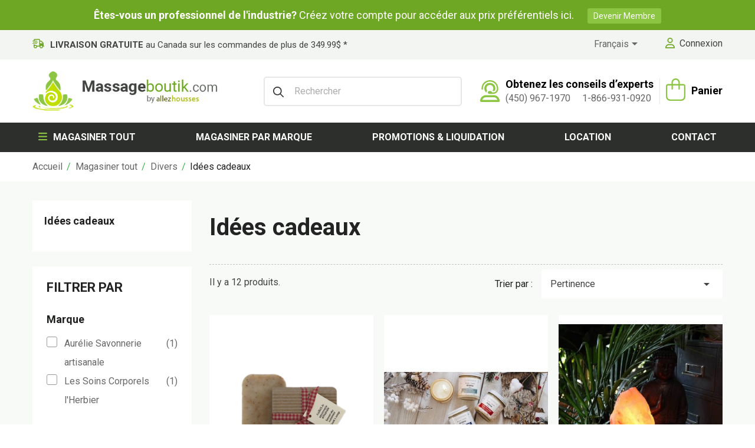

--- FILE ---
content_type: text/html; charset=utf-8
request_url: https://massageboutik.com/fr/294-idees-cadeaux
body_size: 32955
content:
<!-- begin catalog/listing/category.tpl -->

 


<!doctype html>
<html lang="fr-FR">

  <head>
    
      

<!-- Google Tag Manager -->
<script>(function(w,d,s,l,i){w[l]=w[l]||[];w[l].push({'gtm.start':
new Date().getTime(),event:'gtm.js'});var f=d.getElementsByTagName(s)[0],
j=d.createElement(s),dl=l!='dataLayer'?'&l='+l:'';j.async=true;j.src=
'https://www.googletagmanager.com/gtm.js?id='+i+dl;f.parentNode.insertBefore(j,f);
})(window,document,'script','dataLayer','GTM-TZPWCJCH');</script>
<!-- End Google Tag Manager -->

<!-- Google tag (gtag.js) -->
<script async src="https://www.googletagmanager.com/gtag/js?id=G-4STHBG8PKY"></script>
<script>
  window.dataLayer = window.dataLayer || [];
  function gtag(){dataLayer.push(arguments);}
  gtag('js', new Date());

  gtag('config', 'G-4STHBG8PKY');
</script>

<!-- Google tag (gtag.js) -->
<script async src="https://www.googletagmanager.com/gtag/js?id=AW-1004526072"></script>
<script>
  window.dataLayer = window.dataLayer || [];
  function gtag(){dataLayer.push(arguments);}
  gtag('js', new Date());

  gtag('config', 'AW-1004526072');
</script>



<script>
gtag('event', 'conversion', {
  'send_to': 'AW-1004526072/LFPECD3buegZEPiz_94D',
  'value': ,
  'currency': 'CAD',
  'transaction_id': ''
});
</script>



  <meta charset="utf-8">


  <meta http-equiv="x-ua-compatible" content="ie=edge">



  <title>Idées cadeaux  | Massageboutik.com</title>
  
    
  
  <meta name="description" content="Idées cadeaux  | Nous sommes les meilleurs distributeurs, fabricants de produits et d&#039;équipements de massage au Québec. | Massageboutik.com ">
  <meta name="keywords" content="">
  <meta name="robots" content="max-snippet:250, max-image-preview:large" />

        <link rel="canonical" href="https://massageboutik.com/fr/294-idees-cadeaux">
    
   <!--       <link rel="alternate" href="https://massageboutik.com/en/294-gift-ideas" hreflang="en-us">
          <link rel="alternate" href="https://massageboutik.com/fr/294-idees-cadeaux" hreflang="fr-fr">
    -->
  
  
  
    <script type="application/ld+json">
  {
    "@context": "https://schema.org",
    "@type": "Organization",
    "name" : "Massageboutik.com",
    "url" : "https://massageboutik.com/fr/"
         ,"logo": {
        "@type": "ImageObject",
        "url":"https://massageboutik.com/img/logo-1717123214.jpg"
      }
      }
</script>

<script type="application/ld+json">
  {
    "@context": "https://schema.org",
    "@type": "WebPage",
    "isPartOf": {
      "@type": "WebSite",
      "url":  "https://massageboutik.com/fr/",
      "name": "Massageboutik.com"
    },
    "name": "Idées cadeaux ",
    "url":  "https://massageboutik.com/fr/294-idees-cadeaux"
  }
</script>


  <script type="application/ld+json">
    {
      "@context": "https://schema.org",
      "@type": "BreadcrumbList",
      "itemListElement": [
                  {
            "@type": "ListItem",
            "position": 1,
            "name": "Accueil",
            "item": "https://massageboutik.com/fr/"
          },                  {
            "@type": "ListItem",
            "position": 2,
            "name": "Magasiner tout",
            "item": "https://massageboutik.com/fr/183-magasiner-tout-produits-massage-boutik"
          },                  {
            "@type": "ListItem",
            "position": 3,
            "name": "Divers",
            "item": "https://massageboutik.com/fr/12-divers"
          },                  {
            "@type": "ListItem",
            "position": 4,
            "name": "Idées cadeaux ",
            "item": "https://massageboutik.com/fr/294-idees-cadeaux"
          }              ]
    }
  </script>
<script type="application/ld+json">
{
  "@context": "https://schema.org",
  "@type": "LocalBusiness",
  "name": "Massageboutik.com",
  "image": "https://massageboutik.com/img/logo-1717123214.jpg",
  "@id": "",
  "url": "https://massageboutik.com/",
  "telephone": "(450) 967-1970",
  "address": {
    "@type": "PostalAddress",
    "streetAddress": "478 boul. des Laurentides",
    "addressLocality": "Laval",
    "addressRegion": "QC",
    "postalCode": "H7G 2V1",
    "addressCountry": "CA"
  },
  "geo": {
    "@type": "GeoCoordinates",
    "latitude": 45.56955840000001,
    "longitude": -73.6914496
  },
  "openingHoursSpecification": [{
    "@type": "OpeningHoursSpecification",
    "dayOfWeek": [
      "Monday",
      "Thursday",
      "Friday",
      "Wednesday",
      "Tuesday"
    ],
    "opens": "09:00",
    "closes": "18:00"
  },{
    "@type": "OpeningHoursSpecification",
    "dayOfWeek": "Saturday",
    "opens": "10:00",
    "closes": "17:00"
  }],
  "sameAs": [
    "https://www.facebook.com/massageboutik",
    "https://www.instagram.com/massageboutik/",
    "https://ca.linkedin.com/in/sonia-sanscartier-a53805162"
  ] 
}
</script>  
  
  
  <script type="application/ld+json">
  {
    "@context": "https://schema.org",
    "@type": "ItemList",
    "itemListElement": [
          {
        "@type": "ListItem",
        "position": 1,
        "name": "Savon du cuisinier - Enlève les odeurs  sur les mains 90gr",
        "url": "https://massageboutik.com/fr/home/858-savon-du-cuisinier-chasses-taches-90gr.html"
      },          {
        "@type": "ListItem",
        "position": 2,
        "name": "Bougie de massage Arôma",
        "url": "https://massageboutik.com/fr/bougies-de-massage/849-10716-bougie-aroma-pour-massage-eucalyptus.html#/141-arômes-lavande"
      },          {
        "@type": "ListItem",
        "position": 3,
        "name": "Lampe en cristaux de sel Himalayen",
        "url": "https://massageboutik.com/fr/ambiance/866-lampe-en-critaux-de-sel-himalayen3.html"
      },          {
        "@type": "ListItem",
        "position": 4,
        "name": "Guide Pratique de Masso-Kinésithérapie - Tome 1 &amp; 2",
        "url": "https://massageboutik.com/fr/magasiner-tout-produits-massage-boutik/972-guide-pratique-de-masso-kinesitherapie.html"
      },          {
        "@type": "ListItem",
        "position": 5,
        "name": "Bible des huiles essentielles  (Ma)",
        "url": "https://massageboutik.com/fr/magasiner-tout-produits-massage-boutik/977-bible-des-huiles-essentielles.html"
      },          {
        "@type": "ListItem",
        "position": 6,
        "name": "Certificat-Cadeaux / Chèques Cadeaux paquet de 10",
        "url": "https://massageboutik.com/fr/magasiner-tout-produits-massage-boutik/1002-8754-certificat-cadeaux-cheques-cadeaux-paquet-de-10.html#/450-modèle-dos_pierres"
      },          {
        "@type": "ListItem",
        "position": 7,
        "name": "Masseur de tête",
        "url": "https://massageboutik.com/fr/accessoires-therapeutiques-pour-massage/557-masseur-de-tete.html"
      },          {
        "@type": "ListItem",
        "position": 8,
        "name": "Pochette Découverte Massage - Format voyage",
        "url": "https://massageboutik.com/fr/produits-de-massage/845-pochette-decouverte-massage-format-voyage.html"
      },          {
        "@type": "ListItem",
        "position": 9,
        "name": "Lampe de Balles de Massage de Sel de L&#039;himalaya &amp; Bol chauffant",
        "url": "https://massageboutik.com/fr/magasiner-tout-produits-massage-boutik/863-lampe-de-sel-avec-balles-de-massages.html"
      },          {
        "@type": "ListItem",
        "position": 10,
        "name": "Fil de rechange pour lampe de sel",
        "url": "https://massageboutik.com/fr/magasiner-tout-produits-massage-boutik/1161-fil-de-rechange-pour-lampe-de-sel.html"
      },          {
        "@type": "ListItem",
        "position": 11,
        "name": "Planche de sel rose de l&#039;Himalaya avec plateau de support",
        "url": "https://massageboutik.com/fr/idees-cadeaux/1280-planche-de-sel-rose-de-l-himalaya-avec-plateau-de-support.html"
      },          {
        "@type": "ListItem",
        "position": 12,
        "name": "Lampe en Cristaux de Sel GRIS de l&#039;&#039;Himalaya",
        "url": "https://massageboutik.com/fr/magasiner-tout-produits-massage-boutik/1289-lampe-en-cristaux-de-sel-gris-de-l-himalaya.html"
      }        ]
  }
</script>

  
  
    
  

  
    <meta property="og:title" content="Idées cadeaux " />
    <meta property="og:description" content="" />
    <meta property="og:url" content="https://massageboutik.com/fr/294-idees-cadeaux" />
    <meta property="og:site_name" content="Massageboutik.com" />
    <meta property="og:type" content="website" />    



  <meta name="viewport" content="width=device-width, initial-scale=1">



  <link rel="icon" type="image/vnd.microsoft.icon" href="https://massageboutik.com/img/favicon.ico?1717123214">
  <link rel="shortcut icon" type="image/x-icon" href="https://massageboutik.com/img/favicon.ico?1717123214">

<link rel="preconnect" href="https://fonts.googleapis.com">
<link rel="preconnect" href="https://fonts.gstatic.com" crossorigin>
<link href="https://fonts.googleapis.com/css2?family=Roboto:ital,wght@0,100;0,300;0,400;0,500;0,700;0,900;1,100;1,300;1,400;1,500;1,700;1,900&display=swap" rel="stylesheet">

<!-- Meta Pixel Code -->
<script>
!function(f,b,e,v,n,t,s)
{if(f.fbq)return;n=f.fbq=function(){n.callMethod?
n.callMethod.apply(n,arguments):n.queue.push(arguments)};
if(!f._fbq)f._fbq=n;n.push=n;n.loaded=!0;n.version='2.0';
n.queue=[];t=b.createElement(e);t.async=!0;
t.src=v;s=b.getElementsByTagName(e)[0];
s.parentNode.insertBefore(t,s)}(window, document,'script',
'https://connect.facebook.net/en_US/fbevents.js');
fbq('init', '2054084755364674');
fbq('track', 'PageView');
</script>
<noscript><img height="1" width="1" style="display:none"
src="https://www.facebook.com/tr?id=2054084755364674&ev=PageView&noscript=1"
/></noscript>
<!-- End Meta Pixel Code -->

  
   <!-- Signals Gateway Pixel Code -->
  <script>
  !function(a,h,e,v,n,t,s)
    {if(a.cbq)return;n=a.cbq=function(){n.callMethod?
    n.callMethod.apply(n,arguments):n.queue.push(arguments)};
    if(!a._cbq)a._cbq=n;n.push=n;n.loaded=!0;n.version='2.0';
    n.queue=[];t=h.createElement(e);t.async=!0;
    t.src=v;s=h.getElementsByTagName(e)[0];
    s.parentNode.insertBefore(t,s)}(window, document,'script',
    'https://s2s.massageboutik.com/sdk/2406708306338938360/events.js');
    
cbq('setHost', 'https://s2s.massageboutik.com/');
cbq('init', '2406708306338938360');
cbq('track', 'PageView');

  </script>
  <!-- End Signals Gateway Pixel Code --> 



    <link rel="stylesheet" href="https://massageboutik.com/themes/massageboutik/assets/css/theme.css" type="text/css" media="all">
  <link rel="stylesheet" href="https://massageboutik.com/modules/blockreassurance/views/dist/front.css" type="text/css" media="all">
  <link rel="stylesheet" href="https://massageboutik.com/modules/ps_searchbar/ps_searchbar.css" type="text/css" media="all">
  <link rel="stylesheet" href="https://massageboutik.com/modules/ps_facetedsearch/views/dist/front.css" type="text/css" media="all">
  <link rel="stylesheet" href="https://massageboutik.com/modules/smartproductsbrand/views/css/smartproductsbrand.css" type="text/css" media="all">
  <link rel="stylesheet" href="https://massageboutik.com/js/jquery/ui/themes/base/minified/jquery-ui.min.css" type="text/css" media="all">
  <link rel="stylesheet" href="https://massageboutik.com/js/jquery/ui/themes/base/minified/jquery.ui.theme.min.css" type="text/css" media="all">
  <link rel="stylesheet" href="https://massageboutik.com/modules/ps_imageslider/css/homeslider.css" type="text/css" media="all">
<link rel="preload" fetchpriority="high" as="image" href="https://massageboutik.com/modules/ps_imageslider/images/e90076e2bd7143ebd5f2033f550491a760dd789d_banner-massageboutik-2024.webp" type="image/webp">
<link rel="preload" fetchpriority="high" as="image" href="/themes/massageboutik/assets/css/img/backgroundinfo.svg" type="image/svg">




  

  <script type="text/javascript">
        var prestashop = {"cart":{"products":[],"totals":{"total":{"type":"total","label":"Total","amount":0,"value":"0,00\u00a0$"},"total_including_tax":{"type":"total","label":"Total (avec taxes)","amount":0,"value":"0,00\u00a0$"},"total_excluding_tax":{"type":"total","label":"Total (avant taxe)","amount":0,"value":"0,00\u00a0$"}},"subtotals":{"products":{"type":"products","label":"Sous-total","amount":0,"value":"0,00\u00a0$"},"discounts":null,"shipping":{"type":"shipping","label":"Livraison","amount":0,"value":""},"tax":{"type":"tax","label":"Taxes","amount":0,"value":"0,00\u00a0$"}},"products_count":0,"summary_string":"0 articles","vouchers":{"allowed":1,"added":[]},"discounts":[],"minimalPurchase":0,"minimalPurchaseRequired":""},"currency":{"id":1,"name":"Dollar (CAD)","iso_code":"CAD","iso_code_num":"124","sign":"$"},"customer":{"lastname":null,"firstname":null,"email":null,"birthday":null,"newsletter":null,"newsletter_date_add":null,"optin":null,"website":null,"company":null,"siret":null,"ape":null,"is_logged":false,"gender":{"type":null,"name":null},"addresses":[]},"language":{"name":"Fran\u00e7ais (French)","iso_code":"fr","locale":"fr-FR","language_code":"fr-fr","is_rtl":0,"date_format_lite":"d\/m\/Y","date_format_full":"d\/m\/Y H:i:s","id":3},"page":{"title":"","canonical":"https:\/\/massageboutik.com\/fr\/294-idees-cadeaux","meta":{"title":"Id\u00e9es cadeaux ","description":"","keywords":"","robots":"index"},"page_name":"category","body_classes":{"lang-fr":true,"lang-rtl":false,"country-CA":true,"currency-CAD":true,"layout-left-column":true,"page-category":true,"tax-display-disabled":true,"page-customer-account":false,"category-id-294":true,"category-Id\u00e9es cadeaux ":true,"category-id-parent-12":true,"category-depth-level-4":true},"admin_notifications":[],"password-policy":{"feedbacks":{"0":"Tr\u00e8s faible","1":"Faible","2":"Moyenne","3":"Fort","4":"Tr\u00e8s fort","Straight rows of keys are easy to guess":"Les suites de touches sur le clavier sont faciles \u00e0 deviner","Short keyboard patterns are easy to guess":"Les mod\u00e8les courts sur le clavier sont faciles \u00e0 deviner.","Use a longer keyboard pattern with more turns":"Utilisez une combinaison de touches plus longue et plus complexe.","Repeats like \"aaa\" are easy to guess":"Les r\u00e9p\u00e9titions (ex. : \"aaa\") sont faciles \u00e0 deviner.","Repeats like \"abcabcabc\" are only slightly harder to guess than \"abc\"":"Les r\u00e9p\u00e9titions (ex. : \"abcabcabc\") sont seulement un peu plus difficiles \u00e0 deviner que \"abc\".","Sequences like abc or 6543 are easy to guess":"Les s\u00e9quences (ex. : abc ou 6543) sont faciles \u00e0 deviner.","Recent years are easy to guess":"Les ann\u00e9es r\u00e9centes sont faciles \u00e0 deviner.","Dates are often easy to guess":"Les dates sont souvent faciles \u00e0 deviner.","This is a top-10 common password":"Ce mot de passe figure parmi les 10 mots de passe les plus courants.","This is a top-100 common password":"Ce mot de passe figure parmi les 100 mots de passe les plus courants.","This is a very common password":"Ceci est un mot de passe tr\u00e8s courant.","This is similar to a commonly used password":"Ce mot de passe est similaire \u00e0 un mot de passe couramment utilis\u00e9.","A word by itself is easy to guess":"Un mot seul est facile \u00e0 deviner.","Names and surnames by themselves are easy to guess":"Les noms et les surnoms seuls sont faciles \u00e0 deviner.","Common names and surnames are easy to guess":"Les noms et les pr\u00e9noms courants sont faciles \u00e0 deviner.","Use a few words, avoid common phrases":"Utilisez quelques mots, \u00e9vitez les phrases courantes.","No need for symbols, digits, or uppercase letters":"Pas besoin de symboles, de chiffres ou de majuscules.","Avoid repeated words and characters":"\u00c9viter de r\u00e9p\u00e9ter les mots et les caract\u00e8res.","Avoid sequences":"\u00c9viter les s\u00e9quences.","Avoid recent years":"\u00c9vitez les ann\u00e9es r\u00e9centes.","Avoid years that are associated with you":"\u00c9vitez les ann\u00e9es qui vous sont associ\u00e9es.","Avoid dates and years that are associated with you":"\u00c9vitez les dates et les ann\u00e9es qui vous sont associ\u00e9es.","Capitalization doesn't help very much":"Les majuscules ne sont pas tr\u00e8s utiles.","All-uppercase is almost as easy to guess as all-lowercase":"Un mot de passe tout en majuscules est presque aussi facile \u00e0 deviner qu'un mot de passe tout en minuscules.","Reversed words aren't much harder to guess":"Les mots invers\u00e9s ne sont pas beaucoup plus difficiles \u00e0 deviner.","Predictable substitutions like '@' instead of 'a' don't help very much":"Les substitutions pr\u00e9visibles comme '\"@\" au lieu de \"a\" n'aident pas beaucoup.","Add another word or two. Uncommon words are better.":"Ajoutez un autre mot ou deux. Pr\u00e9f\u00e9rez les mots peu courants."}}},"shop":{"name":"Massageboutik.com","logo":"https:\/\/massageboutik.com\/img\/logo-1717123214.jpg","stores_icon":"https:\/\/massageboutik.com\/img\/logo_stores.png","favicon":"https:\/\/massageboutik.com\/img\/favicon.ico"},"core_js_public_path":"\/themes\/","urls":{"base_url":"https:\/\/massageboutik.com\/","current_url":"https:\/\/massageboutik.com\/fr\/294-idees-cadeaux","shop_domain_url":"https:\/\/massageboutik.com","img_ps_url":"https:\/\/massageboutik.com\/img\/","img_cat_url":"https:\/\/massageboutik.com\/img\/c\/","img_lang_url":"https:\/\/massageboutik.com\/img\/l\/","img_prod_url":"https:\/\/massageboutik.com\/img\/p\/","img_manu_url":"https:\/\/massageboutik.com\/img\/m\/","img_sup_url":"https:\/\/massageboutik.com\/img\/su\/","img_ship_url":"https:\/\/massageboutik.com\/img\/s\/","img_store_url":"https:\/\/massageboutik.com\/img\/st\/","img_col_url":"https:\/\/massageboutik.com\/img\/co\/","img_url":"https:\/\/massageboutik.com\/themes\/massageboutik\/assets\/img\/","css_url":"https:\/\/massageboutik.com\/themes\/massageboutik\/assets\/css\/","js_url":"https:\/\/massageboutik.com\/themes\/massageboutik\/assets\/js\/","pic_url":"https:\/\/massageboutik.com\/upload\/","theme_assets":"https:\/\/massageboutik.com\/themes\/massageboutik\/assets\/","pages":{"address":"https:\/\/massageboutik.com\/fr\/adresse","addresses":"https:\/\/massageboutik.com\/fr\/adresses","authentication":"https:\/\/massageboutik.com\/fr\/authentification","manufacturer":"https:\/\/massageboutik.com\/fr\/fabricants","cart":"https:\/\/massageboutik.com\/fr\/panier","category":"https:\/\/massageboutik.com\/fr\/index.php?controller=category","cms":"https:\/\/massageboutik.com\/fr\/index.php?controller=cms","contact":"https:\/\/massageboutik.com\/fr\/contactez-nous","discount":"https:\/\/massageboutik.com\/fr\/bons-de-reduction","guest_tracking":"https:\/\/massageboutik.com\/fr\/suivi-commande-invite","history":"https:\/\/massageboutik.com\/fr\/historique-des-commandes","identity":"https:\/\/massageboutik.com\/fr\/identite","index":"https:\/\/massageboutik.com\/fr\/","my_account":"https:\/\/massageboutik.com\/fr\/mon-compte","order_confirmation":"https:\/\/massageboutik.com\/fr\/confirmation-commande","order_detail":"https:\/\/massageboutik.com\/fr\/index.php?controller=order-detail","order_follow":"https:\/\/massageboutik.com\/fr\/details-de-la-commande","order":"https:\/\/massageboutik.com\/fr\/commande","order_return":"https:\/\/massageboutik.com\/fr\/index.php?controller=order-return","order_slip":"https:\/\/massageboutik.com\/fr\/avoirs","pagenotfound":"https:\/\/massageboutik.com\/fr\/page-non-trouvee","password":"https:\/\/massageboutik.com\/fr\/mot-de-passe-oublie","pdf_invoice":"https:\/\/massageboutik.com\/fr\/index.php?controller=pdf-invoice","pdf_order_return":"https:\/\/massageboutik.com\/fr\/index.php?controller=pdf-order-return","pdf_order_slip":"https:\/\/massageboutik.com\/fr\/index.php?controller=pdf-order-slip","prices_drop":"https:\/\/massageboutik.com\/fr\/promotions","product":"https:\/\/massageboutik.com\/fr\/index.php?controller=product","registration":"https:\/\/massageboutik.com\/fr\/index.php?controller=registration","search":"https:\/\/massageboutik.com\/fr\/recherche","sitemap":"https:\/\/massageboutik.com\/fr\/plan-du-site","stores":"https:\/\/massageboutik.com\/fr\/magasins","supplier":"https:\/\/massageboutik.com\/fr\/fournisseurs","brands":"https:\/\/massageboutik.com\/fr\/fabricants","register":"https:\/\/massageboutik.com\/fr\/index.php?controller=registration","order_login":"https:\/\/massageboutik.com\/fr\/commande?login=1"},"alternative_langs":{"en-us":"https:\/\/massageboutik.com\/en\/294-gift-ideas","fr-fr":"https:\/\/massageboutik.com\/fr\/294-idees-cadeaux"},"actions":{"logout":"https:\/\/massageboutik.com\/fr\/?mylogout="},"no_picture_image":{"bySize":{"hsma_default":{"url":"https:\/\/massageboutik.com\/img\/p\/fr-default-hsma_default.jpg","width":55,"height":55},"cart_default":{"url":"https:\/\/massageboutik.com\/img\/p\/fr-default-cart_default.jpg","width":125,"height":125},"small_default":{"url":"https:\/\/massageboutik.com\/img\/p\/fr-default-small_default.jpg","width":130,"height":130},"small_default_product":{"url":"https:\/\/massageboutik.com\/img\/p\/fr-default-small_default_product.jpg","width":130,"height":130},"home_default":{"url":"https:\/\/massageboutik.com\/img\/p\/fr-default-home_default.jpg","width":350,"height":350},"medium_default":{"url":"https:\/\/massageboutik.com\/img\/p\/fr-default-medium_default.jpg","width":452,"height":452},"large_default":{"url":"https:\/\/massageboutik.com\/img\/p\/fr-default-large_default.jpg","width":800,"height":800}},"small":{"url":"https:\/\/massageboutik.com\/img\/p\/fr-default-hsma_default.jpg","width":55,"height":55},"medium":{"url":"https:\/\/massageboutik.com\/img\/p\/fr-default-small_default_product.jpg","width":130,"height":130},"large":{"url":"https:\/\/massageboutik.com\/img\/p\/fr-default-large_default.jpg","width":800,"height":800},"legend":""}},"configuration":{"display_taxes_label":false,"display_prices_tax_incl":false,"is_catalog":false,"show_prices":true,"opt_in":{"partner":true},"quantity_discount":{"type":"discount","label":"Remise sur prix unitaire"},"voucher_enabled":1,"return_enabled":0},"field_required":[],"breadcrumb":{"links":[{"title":"Accueil","url":"https:\/\/massageboutik.com\/fr\/"},{"title":"Magasiner tout","url":"https:\/\/massageboutik.com\/fr\/183-magasiner-tout-produits-massage-boutik"},{"title":"Divers","url":"https:\/\/massageboutik.com\/fr\/12-divers"},{"title":"Id\u00e9es cadeaux ","url":"https:\/\/massageboutik.com\/fr\/294-idees-cadeaux"}],"count":4},"link":{"protocol_link":"https:\/\/","protocol_content":"https:\/\/"},"time":1769013723,"static_token":"cb065fb6eb4f4afbb57b5ccb61b44b65","token":"d75d26688bc4fec342462d0a96ea8774","debug":true};
        var psemailsubscription_subscription = "https:\/\/massageboutik.com\/fr\/module\/ps_emailsubscription\/subscription";
        var psr_icon_color = "#F19D76";
      </script>

<script src="https://kit.fontawesome.com/9c7b9888c6.js" crossorigin="anonymous"></script>
<script src="https://unpkg.com/scroll-out/dist/scroll-out.min.js"></script>



  
<!-- begin modules/ps_googleanalytics/views/templates/hook/ps_googleanalytics.tpl -->
<script async src="https://www.googletagmanager.com/gtag/js?id=G-4STHBG8PKY"></script>
<script>
  window.dataLayer = window.dataLayer || [];
  function gtag(){dataLayer.push(arguments);}
  gtag('js', new Date());
  gtag(
    'config',
    'G-4STHBG8PKY',
    {
      'debug_mode':false
                      }
  );
</script>


<!-- end modules/ps_googleanalytics/views/templates/hook/ps_googleanalytics.tpl -->

<!-- begin modules/gmerchantcenterpro/views/templates/hook/header.tpl -->

<!-- end modules/gmerchantcenterpro/views/templates/hook/header.tpl -->

<!-- begin modules/gadwordstracking/views/templates/hook/header.tpl -->
 
<!-- end modules/gadwordstracking/views/templates/hook/header.tpl -->

<!-- begin module:rcpgtagmanager/views/templates/hook/header.tpl -->
<!-- begin /home/massag40/domains/massageboutik.com/public_html/modules/rcpgtagmanager/views/templates/hook/header.tpl -->

    <meta id="js-rcpgtm-tracking-config" data-tracking-data="%7B%22bing%22%3A%7B%22tracking_id%22%3A%22%22%2C%22feed%22%3A%7B%22id_product_prefix%22%3A%22%22%2C%22id_product_source_key%22%3A%22id_product%22%2C%22id_variant_prefix%22%3A%22%22%2C%22id_variant_source_key%22%3A%22id_attribute%22%7D%7D%2C%22context%22%3A%7B%22browser%22%3A%7B%22device_type%22%3A1%7D%2C%22localization%22%3A%7B%22id_country%22%3A4%2C%22country_code%22%3A%22CA%22%2C%22id_currency%22%3A1%2C%22currency_code%22%3A%22CAD%22%2C%22id_lang%22%3A3%2C%22lang_code%22%3A%22fr%22%7D%2C%22page%22%3A%7B%22controller_name%22%3A%22category%22%2C%22products_per_page%22%3A99%2C%22category%22%3A%7B%22id_category%22%3A294%2C%22name%22%3A%22Id%C3%A9es%20cadeaux%20%22%2C%22path%22%3A%5B%22Accueil%22%2C%22Magasiner%20tout%22%2C%22Divers%22%2C%22Id%C3%A9es%20cadeaux%20%22%5D%7D%2C%22search_term%22%3A%22%22%7D%2C%22shop%22%3A%7B%22id_shop%22%3A1%2C%22shop_name%22%3A%22Massage%20Boutik%22%2C%22base_dir%22%3A%22https%3A%2F%2Fmassageboutik.com%2F%22%7D%2C%22tracking_module%22%3A%7B%22module_name%22%3A%22rcpgtagmanager%22%2C%22checkout_module%22%3A%7B%22module%22%3A%22default%22%2C%22controller%22%3A%22order%22%7D%2C%22service_version%22%3A%228%22%2C%22token%22%3A%22683e39054592fc8dd50dbab514632082%22%7D%2C%22user%22%3A%5B%5D%7D%2C%22criteo%22%3A%7B%22tracking_id%22%3A%22%22%2C%22feed%22%3A%7B%22id_product_prefix%22%3A%22%22%2C%22id_product_source_key%22%3A%22id_product%22%2C%22id_variant_prefix%22%3A%22%22%2C%22id_variant_source_key%22%3A%22id_attribute%22%7D%7D%2C%22facebook%22%3A%7B%22tracking_id%22%3A%22%22%2C%22feed%22%3A%7B%22id_product_prefix%22%3A%22%22%2C%22id_product_source_key%22%3A%22id_product%22%2C%22id_variant_prefix%22%3A%22%22%2C%22id_variant_source_key%22%3A%22id_attribute%22%7D%7D%2C%22ga4%22%3A%7B%22tracking_id%22%3A%22G-4STHBG8PKY%22%2C%22is_data_import%22%3Atrue%7D%2C%22gads%22%3A%7B%22tracking_id%22%3A%22%22%2C%22merchant_id%22%3A%22%22%2C%22conversion_labels%22%3A%7B%22create_account%22%3A%22%22%2C%22product_view%22%3A%22%22%2C%22add_to_cart%22%3A%22%22%2C%22begin_checkout%22%3A%22%22%2C%22purchase%22%3A%22%22%7D%7D%2C%22gfeeds%22%3A%7B%22retail%22%3A%7B%22is_enabled%22%3Afalse%2C%22id_product_prefix%22%3A%22%22%2C%22id_product_source_key%22%3A%22id_product%22%2C%22id_variant_prefix%22%3A%22%22%2C%22id_variant_source_key%22%3A%22id_attribute%22%7D%2C%22custom%22%3A%7B%22is_enabled%22%3Afalse%2C%22id_product_prefix%22%3A%22%22%2C%22id_product_source_key%22%3A%22id_product%22%2C%22id_variant_prefix%22%3A%22%22%2C%22id_variant_source_key%22%3A%22id_attribute%22%2C%22is_id2%22%3Afalse%7D%7D%2C%22gtm%22%3A%7B%22tracking_id%22%3A%22GTM-TZPWCJCH%22%2C%22is_disable_tracking%22%3Afalse%2C%22server_url%22%3A%22%22%7D%2C%22optimize%22%3A%7B%22tracking_id%22%3A%22%22%2C%22is_async%22%3Afalse%2C%22hiding_class_name%22%3A%22optimize-loading%22%2C%22hiding_timeout%22%3A3000%7D%2C%22pinterest%22%3A%7B%22tracking_id%22%3A%22%22%2C%22feed%22%3A%7B%22id_product_prefix%22%3A%22%22%2C%22id_product_source_key%22%3A%22id_product%22%2C%22id_variant_prefix%22%3A%22%22%2C%22id_variant_source_key%22%3A%22id_attribute%22%7D%7D%2C%22tiktok%22%3A%7B%22tracking_id%22%3A%22%22%2C%22feed%22%3A%7B%22id_product_prefix%22%3A%22%22%2C%22id_product_source_key%22%3A%22id_product%22%2C%22id_variant_prefix%22%3A%22%22%2C%22id_variant_source_key%22%3A%22id_attribute%22%7D%7D%2C%22twitter%22%3A%7B%22tracking_id%22%3A%22%22%2C%22events%22%3A%7B%22add_to_cart_id%22%3A%22%22%2C%22payment_info_id%22%3A%22%22%2C%22checkout_initiated_id%22%3A%22%22%2C%22product_view_id%22%3A%22%22%2C%22lead_id%22%3A%22%22%2C%22purchase_id%22%3A%22%22%2C%22search_id%22%3A%22%22%7D%2C%22feed%22%3A%7B%22id_product_prefix%22%3A%22%22%2C%22id_product_source_key%22%3A%22id_product%22%2C%22id_variant_prefix%22%3A%22%22%2C%22id_variant_source_key%22%3A%22id_attribute%22%7D%7D%7D">
    <script type="text/javascript" data-keepinline="true" data-cfasync="false" src="/modules/rcpgtagmanager/views/js/hook/trackingClient.bundle.js"></script>
<!-- end /home/massag40/domains/massageboutik.com/public_html/modules/rcpgtagmanager/views/templates/hook/header.tpl -->
<!-- end module:rcpgtagmanager/views/templates/hook/header.tpl -->




    
  </head>

  <body id="category" class="lang-fr country-ca currency-cad layout-left-column page-category tax-display-disabled category-id-294 category-idees-cadeaux category-id-parent-12 category-depth-level-4">

    
      
    

    <main>
      
              

      <header id="header">
        
          
  <div class="header-banner">
        <div class="contentCms">
      <div class="container">
        <p><strong>Êtes-vous un professionnel de l'industrie?</strong> Créez votre compte pour accéder aux prix préférentiels ici.  <a href="/fr/authentification">Devenir membre</a></p>
         </div>
    </div>
                <div class="contentCms2 hidden-lg-up">
              <div class="container">
                <div class="banner-nav"><img style="padding-bottom:3px;" src="/themes/massageboutik/assets/css/img/canadien-maple-line.svg" alt="canadien-maple-line" width="30" height="30" /> <strong style="padding-left:10px;font-size:15px;">PRODUITS ET ÉQUIPEMENTS POUR LE MASSAGE</strong></div>
<div class="banner-nav"><i class="fa-regular fa-truck-fast"></i> <a style="padding-left:10px;font-size:15px;" href="/fr/content/1-service-a-la-clientele"><strong>LIVRAISON GRATUITE</strong> au Canada sur les commandes de plus de 349.99$ *</a></div>
              </div>
            </div>
    

  </div>



  <nav class="header-nav">
    <div class="container">
      <div class="row ">
        <div class="hidden-sm-down nav-content">
          <div class="col-md-10 col-xs-12 ">
            <!-- <div class="banner-nav">
              <img style="padding-bottom: 6px;" src="/themes/massageboutik/assets/css/img/canadien-maple-line.svg" alt="canadien-maple-line">
              <strong style="padding-left: 3px;">MASSAGE SUPPLIES & EQUIPMENTS</strong>
            </div>
            <div class="banner-nav">
              <svg xmlns="http://www.w3.org/2000/svg" viewBox="0 0 640 512"><path d="M352 48H128c-8.8 0-16 7.2-16 16V96H240c8.8 0 16 7.2 16 16s-7.2 16-16 16H16c-8.8 0-16-7.2-16-16s7.2-16 16-16H64V64C64 28.7 92.7 0 128 0H352c35.3 0 64 28.7 64 64V96h42.7c14.9 0 29.1 5.9 39.6 16.4l93.3 93.3c10.5 10.5 16.4 24.7 16.4 39.6V368h8c13.3 0 24 10.7 24 24s-10.7 24-24 24H576c0 53-43 96-96 96s-96-43-96-96h-8H352 320 256c0 53-43 96-96 96s-96-43-96-96V368 288h48v44.8c14.1-8.2 30.5-12.8 48-12.8c35.5 0 66.6 19.3 83.2 48H320h32c8.8 0 16-7.2 16-16V64c0-8.8-7.2-16-16-16zM557.7 239.6l-93.3-93.3c-1.5-1.5-3.5-2.3-5.7-2.3H416v96H558l-.2-.2-.2-.2zM208 416a48 48 0 1 0 -96 0 48 48 0 1 0 96 0zm272 48a48 48 0 1 0 0-96 48 48 0 1 0 0 96zM48 160H272c8.8 0 16 7.2 16 16s-7.2 16-16 16H48c-8.8 0-16-7.2-16-16s7.2-16 16-16zM16 224H240c8.8 0 16 7.2 16 16s-7.2 16-16 16H16c-8.8 0-16-7.2-16-16s7.2-16 16-16z"/></svg>
             <a style="padding-left: 3px;" href=""><strong>Livraison gratuite</strong> au Canada sur commandes de plus de $349.99</a>
            </div> -->
                        <div class="contentCms2 banner-nav-content ">
                <div class="banner-nav"><img style="padding-bottom:3px;" src="/themes/massageboutik/assets/css/img/canadien-maple-line.svg" alt="canadien-maple-line" width="30" height="30" /> <strong style="padding-left:10px;font-size:15px;">PRODUITS ET ÉQUIPEMENTS POUR LE MASSAGE</strong></div>
<div class="banner-nav"><i class="fa-regular fa-truck-fast"></i> <a style="padding-left:10px;font-size:15px;" href="/fr/content/1-service-a-la-clientele"><strong>LIVRAISON GRATUITE</strong> au Canada sur les commandes de plus de 349.99$ *</a></div>
            </div>
            <!--  -->
          </div>
          <div class="col-md-3 right-nav">
              
<!-- begin module:ps_languageselector/ps_languageselector.tpl -->
<!-- begin /home/massag40/domains/massageboutik.com/public_html/themes/massageboutik/modules/ps_languageselector/ps_languageselector.tpl --><div id="_desktop_language_selector">
  <div class="language-selector-wrapper">
    <span id="language-selector-label" class="hidden-lg-up">Langue :</span>
    <div class="language-selector dropdown js-dropdown">
      <button data-toggle="dropdown" class="hidden-sm-down btn-unstyle" aria-haspopup="true" aria-expanded="false" aria-label="Sélecteur de langue">
        <span class="expand-more">Français</span>
        <i class="material-icons expand-more">&#xE5C5;</i>
      </button>
      <ul class="dropdown-menu hidden-sm-down" aria-labelledby="language-selector-label">
                  <li >
            <a href="https://massageboutik.com/en/294-gift-ideas" class="dropdown-item" data-iso-code="en">English</a>
          </li>
                  <li  class="current" >
            <a href="https://massageboutik.com/fr/294-idees-cadeaux" class="dropdown-item" data-iso-code="fr">Français</a>
          </li>
              </ul>
      <select class="link hidden-lg-up" aria-labelledby="language-selector-label">
                  <option value="https://massageboutik.com/en/294-gift-ideas" data-iso-code="en">
            English
          </option>
                  <option value="https://massageboutik.com/fr/294-idees-cadeaux" selected="selected" data-iso-code="fr">
            Français
          </option>
              </select>
    </div>
  </div>
</div>
<!-- end /home/massag40/domains/massageboutik.com/public_html/themes/massageboutik/modules/ps_languageselector/ps_languageselector.tpl -->
<!-- end module:ps_languageselector/ps_languageselector.tpl -->

<!-- begin module:ps_customersignin/ps_customersignin.tpl -->
<!-- begin /home/massag40/domains/massageboutik.com/public_html/themes/massageboutik/modules/ps_customersignin/ps_customersignin.tpl --><div id="_desktop_user_info">
  <div class="user-info">
          <a
        href="https://massageboutik.com/fr/authentification?back=https%3A%2F%2Fmassageboutik.com%2Ffr%2F294-idees-cadeaux"
        title="Identifiez-vous"
        rel="nofollow"
      >
      <svg xmlns="http://www.w3.org/2000/svg" viewBox="0 0 448 512"><!--! Font Awesome Pro 6.4.0 by @fontawesome - https://fontawesome.com License - https://fontawesome.com/license (Commercial License) Copyright 2023 Fonticons, Inc. --><path d="M304 128a80 80 0 1 0 -160 0 80 80 0 1 0 160 0zM96 128a128 128 0 1 1 256 0A128 128 0 1 1 96 128zM49.3 464H398.7c-8.9-63.3-63.3-112-129-112H178.3c-65.7 0-120.1 48.7-129 112zM0 482.3C0 383.8 79.8 304 178.3 304h91.4C368.2 304 448 383.8 448 482.3c0 16.4-13.3 29.7-29.7 29.7H29.7C13.3 512 0 498.7 0 482.3z"/></svg>
        <span class="hidden-sm-down">Connexion</span>
      </a>
      </div>
</div>
<!-- end /home/massag40/domains/massageboutik.com/public_html/themes/massageboutik/modules/ps_customersignin/ps_customersignin.tpl -->
<!-- end module:ps_customersignin/ps_customersignin.tpl -->

          </div>
        </div>
        <div class="hidden-md-up text-sm-center mobile menu">
          <div class="float-xs-left" id="menu-icon">
            <!-- <i class="material-icons d-inline">&#xE5D2;</i> -->
            <button class="menu" onclick="this.classList.toggle('opened');this.setAttribute('aria-expanded', this.classList.contains('opened'))" aria-label="Main Menu">
          <svg width="40" height="40" viewBox="0 0 100 100">
            <path class="line line1" d="M 20,29.000046 H 80.000231 C 80.000231,29.000046 94.498839,28.817352 94.532987,66.711331 94.543142,77.980673 90.966081,81.670246 85.259173,81.668997 79.552261,81.667751 75.000211,74.999942 75.000211,74.999942 L 25.000021,25.000058" />
            <path class="line line2" d="M 20,50 H 80" />
            <path class="line line3" d="M 20,70.999954 H 80.000231 C 80.000231,70.999954 94.498839,71.182648 94.532987,33.288669 94.543142,22.019327 90.966081,18.329754 85.259173,18.331003 79.552261,18.332249 75.000211,25.000058 75.000211,25.000058 L 25.000021,74.999942" />
          </svg>
        </button>
          </div>
          <div class="top-logo" id="_mobile_logo"></div>
          <div class="icons-mobile">
          <span id="open">
            <svg xmlns="http://www.w3.org/2000/svg" viewBox="0 0 512 512"><!--! Font Awesome Pro 6.4.0 by @fontawesome - https://fontawesome.com License - https://fontawesome.com/license (Commercial License) Copyright 2023 Fonticons, Inc. --><path d="M368 208A160 160 0 1 0 48 208a160 160 0 1 0 320 0zM337.1 371.1C301.7 399.2 256.8 416 208 416C93.1 416 0 322.9 0 208S93.1 0 208 0S416 93.1 416 208c0 48.8-16.8 93.7-44.9 129.1L505 471c9.4 9.4 9.4 24.6 0 33.9s-24.6 9.4-33.9 0L337.1 371.1z"/></svg>
           </span>
          <div class="float-xs-right" id="_mobile_user_info"></div>
          <div class="float-xs-right" id="_mobile_cart"></div>
          <!-- <div class="clearfix"></div> -->
        </div>
        </div>
      </div>
    </div>
  </nav>



  <div class="header-top" >
    <div class="container">
       <div class="row">
        <div class="col-md-4 hidden-sm-down pr-0" id="_desktop_logo">
                                    
  <a href="https://massageboutik.com/fr/">
    <img
      class="logo"
      src="https://massageboutik.com/img/logo-1717123214.jpg"
      alt="Massageboutik.com"
      width="446"
      height="95">
  </a>

                              </div>
        <div class="header-top-right col-md-12 col-sm-12 position-static">
          
<!-- begin module:ps_searchbar/ps_searchbar.tpl -->
<!-- begin /home/massag40/domains/massageboutik.com/public_html/modules/ps_searchbar/ps_searchbar.tpl --> 
 <span id="open">
  <svg xmlns="http://www.w3.org/2000/svg" viewBox="0 0 512 512"><!--! Font Awesome Pro 6.4.0 by @fontawesome - https://fontawesome.com License - https://fontawesome.com/license (Commercial License) Copyright 2023 Fonticons, Inc. --><path d="M368 208A160 160 0 1 0 48 208a160 160 0 1 0 320 0zM337.1 371.1C301.7 399.2 256.8 416 208 416C93.1 416 0 322.9 0 208S93.1 0 208 0S416 93.1 416 208c0 48.8-16.8 93.7-44.9 129.1L505 471c9.4 9.4 9.4 24.6 0 33.9s-24.6 9.4-33.9 0L337.1 371.1z"/></svg>   
 </span>
 <span id="close">
  <svg xmlns="http://www.w3.org/2000/svg" viewBox="0 0 384 512"><!--! Font Awesome Pro 6.4.0 by @fontawesome - https://fontawesome.com License - https://fontawesome.com/license (Commercial License) Copyright 2023 Fonticons, Inc. --><path d="M345 137c9.4-9.4 9.4-24.6 0-33.9s-24.6-9.4-33.9 0l-119 119L73 103c-9.4-9.4-24.6-9.4-33.9 0s-9.4 24.6 0 33.9l119 119L39 375c-9.4 9.4-9.4 24.6 0 33.9s24.6 9.4 33.9 0l119-119L311 409c9.4 9.4 24.6 9.4 33.9 0s9.4-24.6 0-33.9l-119-119L345 137z"/></svg>
 </span>

<div id="search_widget" class="search-widgets" data-search-controller-url="//massageboutik.com/fr/recherche">
  <form method="get" action="//massageboutik.com/fr/recherche">
    <input type="hidden" name="controller" value="search">
       <svg xmlns="http://www.w3.org/2000/svg" viewBox="0 0 512 512"><!--! Font Awesome Pro 6.4.0 by @fontawesome - https://fontawesome.com License - https://fontawesome.com/license (Commercial License) Copyright 2023 Fonticons, Inc. --><path d="M368 208A160 160 0 1 0 48 208a160 160 0 1 0 320 0zM337.1 371.1C301.7 399.2 256.8 416 208 416C93.1 416 0 322.9 0 208S93.1 0 208 0S416 93.1 416 208c0 48.8-16.8 93.7-44.9 129.1L505 471c9.4 9.4 9.4 24.6 0 33.9s-24.6 9.4-33.9 0L337.1 371.1z"/></svg>    
    <input type="text" name="s" value="" placeholder="Rechercher" aria-label="Rechercher">
    <i class="material-icons clear" aria-hidden="true">clear</i>
  </form>
</div>
<!-- end /home/massag40/domains/massageboutik.com/public_html/modules/ps_searchbar/ps_searchbar.tpl -->
<!-- end module:ps_searchbar/ps_searchbar.tpl -->

<!-- begin module:ps_shoppingcart/ps_shoppingcart.tpl -->
<!-- begin /home/massag40/domains/massageboutik.com/public_html/themes/massageboutik/modules/ps_shoppingcart/ps_shoppingcart.tpl -->

 

<div id="_desktop_cart" class="hidden-sm-down">
  <div class="phones-number">
    <svg xmlns="http://www.w3.org/2000/svg" viewBox="0 0 448 512">
      <path d="M224 32C135.6 32 64 103.6 64 192v16c0 8.8-7.2 16-16 16s-16-7.2-16-16V192C32 86 118 0 224 0S416 86 416 192v16c0 61.9-50.1 112-112 112H240 224 208c-17.7 0-32-14.3-32-32s14.3-32 32-32h32c17.7 0 32 14.3 32 32h32c44.2 0 80-35.8 80-80V192c0-88.4-71.6-160-160-160zm0 32c70.7 0 128 57.3 128 128c0 13.9-2.2 27.3-6.3 39.8C337.4 246.3 321.8 256 304 256h-8.6c-2.7-4.7-6.1-9.1-9.9-12.9C297.1 229.2 304 211.4 304 192c0-44.2-35.8-80-80-80s-80 35.8-80 80c0 19.4 6.9 37.2 18.4 51.1C151 254.6 144 270.5 144 288c0 1.4 0 2.7 .1 4C114.8 268.6 96 232.5 96 192c0-70.7 57.3-128 128-128zM208 352h16 16 57.4H304h9.6C387.8 352 448 412.2 448 486.4c0 14.1-11.5 25.6-25.6 25.6H25.6C11.5 512 0 500.5 0 486.4C0 412.2 60.2 352 134.4 352h16.2H208zm105.6 48H134.4c-40 0-73.6 27.1-83.5 64H397.1c-9.9-36.9-43.5-64-83.5-64z"/>
    </svg>
    <div class="phone-info">
      <a href="https://massageboutik.com/fr/contactez-nous"><strong>
        Obtenez les conseils d’experts
      </strong></a>
      <div style="padding-top: 3px;">
        <a class="pr-1" href="tel:(450) 967-1970">(450) 967-1970</a>
        <a href="tel:1-866-931-0920">1-866-931-0920</a>
      </div>
    </div>
  </div>
  <div class="blockcart cart-preview inactive" data-refresh-url="//massageboutik.com/fr/module/ps_shoppingcart/ajax"> 
    <div class="shopping-cart-desktop hidden-sm-down">
      <svg xmlns="http://www.w3.org/2000/svg" viewBox="0 0 448 512"><!--! Font Awesome Pro 6.4.0 by @fontawesome - https://fontawesome.com License - https://fontawesome.com/license (Commercial License) Copyright 2023 Fonticons, Inc. --><path d="M160 96v32H288V96c0-35.3-28.7-64-64-64s-64 28.7-64 64zm-32 64H48c-8.8 0-16 7.2-16 16V416c0 35.3 28.7 64 64 64H352c35.3 0 64-28.7 64-64V176c0-8.8-7.2-16-16-16H320v80c0 8.8-7.2 16-16 16s-16-7.2-16-16V160H160v80c0 8.8-7.2 16-16 16s-16-7.2-16-16V160zm0-32V96c0-53 43-96 96-96s96 43 96 96v32h80c26.5 0 48 21.5 48 48V416c0 53-43 96-96 96H96c-53 0-96-43-96-96V176c0-26.5 21.5-48 48-48h80z"/></svg>
    </div>
  


    <div class="header">
      <div class="shopping-cart-items">
        <strong>
          <a href="//massageboutik.com/fr/panier?action=show">Panier</a></strong>
      </div>
            <!-- mobile -->
      
     
        <a class="link-shopping-cart mobile hidden-lg-up" rel="nofollow" aria-label="Lien du panier contenant 0 produit(s)" href="//massageboutik.com/fr/panier?action=show">
          
          <div class="shopping-cart-desktop hidden-lg-up">
            <svg xmlns="http://www.w3.org/2000/svg" viewBox="0 0 448 512"><!--! Font Awesome Pro 6.4.0 by @fontawesome - https://fontawesome.com License - https://fontawesome.com/license (Commercial License) Copyright 2023 Fonticons, Inc. --><path d="M160 112v48H288V112c0-35.3-28.7-64-64-64s-64 28.7-64 64zm-48 96H48V416c0 26.5 21.5 48 48 48H352c26.5 0 48-21.5 48-48V208H336v56c0 13.3-10.7 24-24 24s-24-10.7-24-24V208H160v56c0 13.3-10.7 24-24 24s-24-10.7-24-24V208zm0-48V112C112 50.1 162.1 0 224 0s112 50.1 112 112v48h64c26.5 0 48 21.5 48 48V416c0 53-43 96-96 96H96c-53 0-96-43-96-96V208c0-26.5 21.5-48 48-48h64z"/></svg>
          </div>
      
        <!-- <i class="material-icons shopping-cart" aria-hidden="true">shopping_cart</i> -->
        <!-- <span class="hidden-sm-down">Panier</span> -->
            </div>
  </div>
</div>
<!-- end /home/massag40/domains/massageboutik.com/public_html/themes/massageboutik/modules/ps_shoppingcart/ps_shoppingcart.tpl -->
<!-- end module:ps_shoppingcart/ps_shoppingcart.tpl -->

<!-- begin module:ps_mainmenu/ps_mainmenu.tpl -->
<!-- begin /home/massag40/domains/massageboutik.com/public_html/themes/massageboutik/modules/ps_mainmenu/ps_mainmenu.tpl -->

<div class="menu js-top-menu position-static hidden-md-down" id="_desktop_top_menu">
    
          <ul class="top-menu container" id="top-menu" data-depth="0">
                    <li class="category" id="category-183">
                          <a
                class="dropdown-item"
                href="https://massageboutik.com/fr/183-magasiner-tout-produits-massage-boutik" data-depth="0"
                              >
                                                                      <span class="float-xs-right hidden-lg-up">
                    <span data-target="#top_sub_menu_99320" data-toggle="collapse" class="navbar-toggler collapse-icons">
                      <i class="material-icons add">&#xE313;</i>
                      <i class="material-icons remove">&#xE316;</i>
                    </span>
                  </span>
                                 
                <!-- <svg class="svg-inline--fa fa-bars" xmlns="http://www.w3.org/2000/svg" height="1em" viewBox="0 0 448 512"><path d="M0 96C0 78.3 14.3 64 32 64H416c17.7 0 32 14.3 32 32s-14.3 32-32 32H32C14.3 128 0 113.7 0 96zM0 256c0-17.7 14.3-32 32-32H416c17.7 0 32 14.3 32 32s-14.3 32-32 32H32c-17.7 0-32-14.3-32-32zM448 416c0 17.7-14.3 32-32 32H32c-17.7 0-32-14.3-32-32s14.3-32 32-32H416c17.7 0 32 14.3 32 32z"/></svg> -->
                <img 
                class="svg-menu" 
                 src="/themes/massageboutik/assets/css/img/menuicon.svg" alt="menu" width="25" height="25">

                                Magasiner tout
              </a>
                            <div  class="popover sub-menu js-sub-menu collapse" id="top_sub_menu_99320">
                
          <ul class="top-menu container"  data-depth="1">
                    <li class="category" id="category-187">
                          <a
                class="dropdown-item dropdown-submenu"
                href="https://massageboutik.com/fr/187-hygiene-et-prevention" data-depth="1"
                              >
                                                                      <span class="float-xs-right hidden-lg-up">
                    <span data-target="#top_sub_menu_7268" data-toggle="collapse" class="navbar-toggler collapse-icons">
                      <i class="material-icons add">&#xE313;</i>
                      <i class="material-icons remove">&#xE316;</i>
                    </span>
                  </span>
                                                Hygiène et prévention
              </a>
                            <div  class="collapse" id="top_sub_menu_7268">
                
          <ul class="top-menu container"  data-depth="2">
                    <li class="category" id="category-52">
                          <a
                class="dropdown-item"
                href="https://massageboutik.com/fr/52-nettoyants-desinfectants" data-depth="2"
                              >
                                                Nettoyants désinfectants
              </a>
                          </li>
                    <li class="category" id="category-190">
                          <a
                class="dropdown-item"
                href="https://massageboutik.com/fr/190-masques-visieres" data-depth="2"
                              >
                                                Masques &amp; visières
              </a>
                          </li>
                    <li class="category" id="category-191">
                          <a
                class="dropdown-item"
                href="https://massageboutik.com/fr/191-taies-housses-de-protections" data-depth="2"
                              >
                                                Taies &amp; Housses de protections
              </a>
                          </li>
              </ul>
    
              </div>
                          </li>
                    <li class="category" id="category-261">
                          <a
                class="dropdown-item dropdown-submenu"
                href="https://massageboutik.com/fr/261-produits-allez-housses" data-depth="1"
                              >
                                                                      <span class="float-xs-right hidden-lg-up">
                    <span data-target="#top_sub_menu_53217" data-toggle="collapse" class="navbar-toggler collapse-icons">
                      <i class="material-icons add">&#xE313;</i>
                      <i class="material-icons remove">&#xE316;</i>
                    </span>
                  </span>
                                                Produits Allez Housses
              </a>
                            <div  class="collapse" id="top_sub_menu_53217">
                
          <ul class="top-menu container"  data-depth="2">
                    <li class="category" id="category-266">
                          <a
                class="dropdown-item"
                href="https://massageboutik.com/fr/266-hygiene-et-prevention" data-depth="2"
                              >
                                                                      <span class="float-xs-right hidden-lg-up">
                    <span data-target="#top_sub_menu_42" data-toggle="collapse" class="navbar-toggler collapse-icons">
                      <i class="material-icons add">&#xE313;</i>
                      <i class="material-icons remove">&#xE316;</i>
                    </span>
                  </span>
                                                Hygiène et prévention
              </a>
                            <div  class="collapse" id="top_sub_menu_42">
                
          <ul class="top-menu container"  data-depth="3">
                    <li class="category" id="category-269">
                          <a
                class="dropdown-item"
                href="https://massageboutik.com/fr/269-taies-housses-de-protections" data-depth="3"
                              >
                                                Taies &amp; Housses de protections
              </a>
                          </li>
              </ul>
    
              </div>
                          </li>
                    <li class="category" id="category-264">
                          <a
                class="dropdown-item"
                href="https://massageboutik.com/fr/264-equipements-de-massage" data-depth="2"
                              >
                                                                      <span class="float-xs-right hidden-lg-up">
                    <span data-target="#top_sub_menu_53435" data-toggle="collapse" class="navbar-toggler collapse-icons">
                      <i class="material-icons add">&#xE313;</i>
                      <i class="material-icons remove">&#xE316;</i>
                    </span>
                  </span>
                                                Équipements de massage
              </a>
                            <div  class="collapse" id="top_sub_menu_53435">
                
          <ul class="top-menu container"  data-depth="3">
                    <li class="category" id="category-273">
                          <a
                class="dropdown-item"
                href="https://massageboutik.com/fr/273-table-de-massage" data-depth="3"
                              >
                                                                      <span class="float-xs-right hidden-lg-up">
                    <span data-target="#top_sub_menu_13119" data-toggle="collapse" class="navbar-toggler collapse-icons">
                      <i class="material-icons add">&#xE313;</i>
                      <i class="material-icons remove">&#xE316;</i>
                    </span>
                  </span>
                                                Table de massage
              </a>
                            <div  class="collapse" id="top_sub_menu_13119">
                
          <ul class="top-menu container"  data-depth="4">
                    <li class="category" id="category-274">
                          <a
                class="dropdown-item"
                href="https://massageboutik.com/fr/274-tables-de-massage-nomad" data-depth="4"
                              >
                                                Tables de massage Nomad
              </a>
                          </li>
              </ul>
    
              </div>
                          </li>
                    <li class="category" id="category-275">
                          <a
                class="dropdown-item"
                href="https://massageboutik.com/fr/275-chaise-de-massage" data-depth="3"
                              >
                                                Chaise de massage
              </a>
                          </li>
                    <li class="category" id="category-276">
                          <a
                class="dropdown-item"
                href="https://massageboutik.com/fr/276-traversins-et-coussins-de-massage" data-depth="3"
                              >
                                                Traversins et coussins de massage
              </a>
                          </li>
                    <li class="category" id="category-277">
                          <a
                class="dropdown-item"
                href="https://massageboutik.com/fr/277-tabourets-et-marchepieds-pour-massage" data-depth="3"
                              >
                                                Tabourets et marchepieds pour massage
              </a>
                          </li>
                    <li class="category" id="category-278">
                          <a
                class="dropdown-item"
                href="https://massageboutik.com/fr/278-coussins-de-massage-pour-femme-enceinte" data-depth="3"
                              >
                                                Coussins de massage pour femme enceinte
              </a>
                          </li>
                    <li class="category" id="category-279">
                          <a
                class="dropdown-item"
                href="https://massageboutik.com/fr/279-accessoires-de-table-de-massage" data-depth="3"
                              >
                                                Accessoires de table de massage
              </a>
                          </li>
              </ul>
    
              </div>
                          </li>
                    <li class="category" id="category-263">
                          <a
                class="dropdown-item"
                href="https://massageboutik.com/fr/263-accessoires-de-massage" data-depth="2"
                              >
                                                                      <span class="float-xs-right hidden-lg-up">
                    <span data-target="#top_sub_menu_36197" data-toggle="collapse" class="navbar-toggler collapse-icons">
                      <i class="material-icons add">&#xE313;</i>
                      <i class="material-icons remove">&#xE316;</i>
                    </span>
                  </span>
                                                Accessoires de massage
              </a>
                            <div  class="collapse" id="top_sub_menu_36197">
                
          <ul class="top-menu container"  data-depth="3">
                    <li class="category" id="category-280">
                          <a
                class="dropdown-item"
                href="https://massageboutik.com/fr/280-accessoires-therapeutiques-pour-massage" data-depth="3"
                              >
                                                Accessoires thérapeutiques pour massage
              </a>
                          </li>
                    <li class="category" id="category-281">
                          <a
                class="dropdown-item"
                href="https://massageboutik.com/fr/281-ballotins-d-herbes-pour-massage" data-depth="3"
                              >
                                                Ballotins d&#039;herbes pour massage
              </a>
                          </li>
                    <li class="category" id="category-282">
                          <a
                class="dropdown-item"
                href="https://massageboutik.com/fr/282-coquillages-de-massage" data-depth="3"
                              >
                                                Coquillages de massage
              </a>
                          </li>
              </ul>
    
              </div>
                          </li>
                    <li class="category" id="category-262">
                          <a
                class="dropdown-item"
                href="https://massageboutik.com/fr/262-literie-de-massage" data-depth="2"
                              >
                                                                      <span class="float-xs-right hidden-lg-up">
                    <span data-target="#top_sub_menu_71262" data-toggle="collapse" class="navbar-toggler collapse-icons">
                      <i class="material-icons add">&#xE313;</i>
                      <i class="material-icons remove">&#xE316;</i>
                    </span>
                  </span>
                                                Literie de massage
              </a>
                            <div  class="collapse" id="top_sub_menu_71262">
                
          <ul class="top-menu container"  data-depth="3">
                    <li class="category" id="category-285">
                          <a
                class="dropdown-item"
                href="https://massageboutik.com/fr/285-draps-et-ensemble-de-draps-de-massage" data-depth="3"
                              >
                                                Draps et ensemble de draps de massage
              </a>
                          </li>
                    <li class="category" id="category-286">
                          <a
                class="dropdown-item"
                href="https://massageboutik.com/fr/286-accessoires-confort-pour-massage" data-depth="3"
                              >
                                                Accessoires confort pour massage
              </a>
                          </li>
                    <li class="category" id="category-287">
                          <a
                class="dropdown-item"
                href="https://massageboutik.com/fr/287-taies-et-protege-traversins-pour-massage" data-depth="3"
                              >
                                                Taies et protège-traversins pour massage
              </a>
                          </li>
              </ul>
    
              </div>
                          </li>
                    <li class="category" id="category-265">
                          <a
                class="dropdown-item"
                href="https://massageboutik.com/fr/265-soins-de-corps" data-depth="2"
                              >
                                                                      <span class="float-xs-right hidden-lg-up">
                    <span data-target="#top_sub_menu_89577" data-toggle="collapse" class="navbar-toggler collapse-icons">
                      <i class="material-icons add">&#xE313;</i>
                      <i class="material-icons remove">&#xE316;</i>
                    </span>
                  </span>
                                                Soins de corps
              </a>
                            <div  class="collapse" id="top_sub_menu_89577">
                
          <ul class="top-menu container"  data-depth="3">
                    <li class="category" id="category-283">
                          <a
                class="dropdown-item"
                href="https://massageboutik.com/fr/283-soins-visages" data-depth="3"
                              >
                                                Soins visages
              </a>
                          </li>
                    <li class="category" id="category-284">
                          <a
                class="dropdown-item"
                href="https://massageboutik.com/fr/284-accessoires-de-soins-de-corps" data-depth="3"
                              >
                                                Accessoires de soins de corps
              </a>
                          </li>
              </ul>
    
              </div>
                          </li>
                    <li class="category" id="category-271">
                          <a
                class="dropdown-item"
                href="https://massageboutik.com/fr/271-divers" data-depth="2"
                              >
                                                                      <span class="float-xs-right hidden-lg-up">
                    <span data-target="#top_sub_menu_2061" data-toggle="collapse" class="navbar-toggler collapse-icons">
                      <i class="material-icons add">&#xE313;</i>
                      <i class="material-icons remove">&#xE316;</i>
                    </span>
                  </span>
                                                Divers
              </a>
                            <div  class="collapse" id="top_sub_menu_2061">
                
          <ul class="top-menu container"  data-depth="3">
                    <li class="category" id="category-292">
                          <a
                class="dropdown-item"
                href="https://massageboutik.com/fr/292-bouteilles-pompes-et-ceintures" data-depth="3"
                              >
                                                Bouteilles, pompes et ceintures
              </a>
                          </li>
                    <li class="category" id="category-293">
                          <a
                class="dropdown-item"
                href="https://massageboutik.com/fr/293-traitements-chauds-et-froids" data-depth="3"
                              >
                                                Traitements chauds et froids
              </a>
                          </li>
              </ul>
    
              </div>
                          </li>
                    <li class="category" id="category-270">
                          <a
                class="dropdown-item"
                href="https://massageboutik.com/fr/270-vetements-d-interieur" data-depth="2"
                              >
                                                                      <span class="float-xs-right hidden-lg-up">
                    <span data-target="#top_sub_menu_21621" data-toggle="collapse" class="navbar-toggler collapse-icons">
                      <i class="material-icons add">&#xE313;</i>
                      <i class="material-icons remove">&#xE316;</i>
                    </span>
                  </span>
                                                Vêtements d&#039;intérieur
              </a>
                            <div  class="collapse" id="top_sub_menu_21621">
                
          <ul class="top-menu container"  data-depth="3">
                    <li class="category" id="category-291">
                          <a
                class="dropdown-item"
                href="https://massageboutik.com/fr/291-accessoires-lingerie" data-depth="3"
                              >
                                                Accessoires lingerie
              </a>
                          </li>
                    <li class="category" id="category-288">
                          <a
                class="dropdown-item"
                href="https://massageboutik.com/fr/288-robes-de-chambre" data-depth="3"
                              >
                                                Robes de chambre
              </a>
                          </li>
                    <li class="category" id="category-289">
                          <a
                class="dropdown-item"
                href="https://massageboutik.com/fr/289-pareos" data-depth="3"
                              >
                                                Paréos
              </a>
                          </li>
                    <li class="category" id="category-290">
                          <a
                class="dropdown-item"
                href="https://massageboutik.com/fr/290-pantoufles-et-mules" data-depth="3"
                              >
                                                Pantoufles et mûles
              </a>
                          </li>
              </ul>
    
              </div>
                          </li>
              </ul>
    
              </div>
                          </li>
                    <li class="category" id="category-6">
                          <a
                class="dropdown-item dropdown-submenu"
                href="https://massageboutik.com/fr/6-equipements-de-massage" data-depth="1"
                              >
                                                                      <span class="float-xs-right hidden-lg-up">
                    <span data-target="#top_sub_menu_69821" data-toggle="collapse" class="navbar-toggler collapse-icons">
                      <i class="material-icons add">&#xE313;</i>
                      <i class="material-icons remove">&#xE316;</i>
                    </span>
                  </span>
                                                Équipements de massage
              </a>
                            <div  class="collapse" id="top_sub_menu_69821">
                
          <ul class="top-menu container"  data-depth="2">
                    <li class="category" id="category-14">
                          <a
                class="dropdown-item"
                href="https://massageboutik.com/fr/14-table-de-massage" data-depth="2"
                              >
                                                                      <span class="float-xs-right hidden-lg-up">
                    <span data-target="#top_sub_menu_99833" data-toggle="collapse" class="navbar-toggler collapse-icons">
                      <i class="material-icons add">&#xE313;</i>
                      <i class="material-icons remove">&#xE316;</i>
                    </span>
                  </span>
                                                Table de massage
              </a>
                            <div  class="collapse" id="top_sub_menu_99833">
                
          <ul class="top-menu container"  data-depth="3">
                    <li class="category" id="category-54">
                          <a
                class="dropdown-item"
                href="https://massageboutik.com/fr/54-tables-portatives" data-depth="3"
                              >
                                                Tables Portatives
              </a>
                          </li>
                    <li class="category" id="category-297">
                          <a
                class="dropdown-item"
                href="https://massageboutik.com/fr/297-tables-fixes" data-depth="3"
                              >
                                                Tables Fixes
              </a>
                          </li>
                    <li class="category" id="category-298">
                          <a
                class="dropdown-item"
                href="https://massageboutik.com/fr/298-tables-electriques" data-depth="3"
                              >
                                                Tables Électriques
              </a>
                          </li>
              </ul>
    
              </div>
                          </li>
                    <li class="category" id="category-15">
                          <a
                class="dropdown-item"
                href="https://massageboutik.com/fr/15-chaise-de-massage" data-depth="2"
                              >
                                                Chaise de massage
              </a>
                          </li>
                    <li class="category" id="category-16">
                          <a
                class="dropdown-item"
                href="https://massageboutik.com/fr/16-traversins-et-coussins-de-massage" data-depth="2"
                              >
                                                Traversins et coussins de massage
              </a>
                          </li>
                    <li class="category" id="category-66">
                          <a
                class="dropdown-item"
                href="https://massageboutik.com/fr/66-tabourets-et-marchepieds-pour-massage" data-depth="2"
                              >
                                                Tabourets et marchepieds pour massage
              </a>
                          </li>
                    <li class="category" id="category-67">
                          <a
                class="dropdown-item"
                href="https://massageboutik.com/fr/67-coussins-de-massage-pour-femme-enceinte" data-depth="2"
                              >
                                                Coussins de massage pour femme enceinte
              </a>
                          </li>
                    <li class="category" id="category-68">
                          <a
                class="dropdown-item"
                href="https://massageboutik.com/fr/68-accessoires-de-table-de-massage" data-depth="2"
                              >
                                                Accessoires de table de massage
              </a>
                          </li>
              </ul>
    
              </div>
                          </li>
                    <li class="category" id="category-314">
                          <a
                class="dropdown-item dropdown-submenu"
                href="https://massageboutik.com/fr/314-appareils-esthétiques-diagnostic" data-depth="1"
                              >
                                                Luminothérapie
              </a>
                          </li>
                    <li class="category" id="category-60">
                          <a
                class="dropdown-item dropdown-submenu"
                href="https://massageboutik.com/fr/60-accessoires-de-massage" data-depth="1"
                              >
                                                                      <span class="float-xs-right hidden-lg-up">
                    <span data-target="#top_sub_menu_37041" data-toggle="collapse" class="navbar-toggler collapse-icons">
                      <i class="material-icons add">&#xE313;</i>
                      <i class="material-icons remove">&#xE316;</i>
                    </span>
                  </span>
                                                Accessoires de massage
              </a>
                            <div  class="collapse" id="top_sub_menu_37041">
                
          <ul class="top-menu container"  data-depth="2">
                    <li class="category" id="category-17">
                          <a
                class="dropdown-item"
                href="https://massageboutik.com/fr/17-accessoires-therapeutiques-pour-massage" data-depth="2"
                              >
                                                Accessoires thérapeutiques pour massage
              </a>
                          </li>
                    <li class="category" id="category-23">
                          <a
                class="dropdown-item"
                href="https://massageboutik.com/fr/23-bougies-de-massage" data-depth="2"
                              >
                                                Bougies de massage
              </a>
                          </li>
                    <li class="category" id="category-24">
                          <a
                class="dropdown-item"
                href="https://massageboutik.com/fr/24-ballotins-d-herbes-pour-massage" data-depth="2"
                              >
                                                Ballotins d&#039;herbes pour massage
              </a>
                          </li>
                    <li class="category" id="category-25">
                          <a
                class="dropdown-item"
                href="https://massageboutik.com/fr/25-coquillages-de-massage" data-depth="2"
                              >
                                                Coquillages de massage
              </a>
                          </li>
                    <li class="category" id="category-27">
                          <a
                class="dropdown-item"
                href="https://massageboutik.com/fr/27-pierres-de-massage" data-depth="2"
                              >
                                                Pierres de massage
              </a>
                          </li>
                    <li class="category" id="category-303">
                          <a
                class="dropdown-item"
                href="https://massageboutik.com/fr/303-maderotherapie" data-depth="2"
                              >
                                                Madérotherapie
              </a>
                          </li>
                    <li class="category" id="category-304">
                          <a
                class="dropdown-item"
                href="https://massageboutik.com/fr/304-balle-de-massage" data-depth="2"
                              >
                                                Balles de massage
              </a>
                          </li>
              </ul>
    
              </div>
                          </li>
                    <li class="category" id="category-7">
                          <a
                class="dropdown-item dropdown-submenu"
                href="https://massageboutik.com/fr/7-produits-de-massage" data-depth="1"
                              >
                                                                      <span class="float-xs-right hidden-lg-up">
                    <span data-target="#top_sub_menu_7546" data-toggle="collapse" class="navbar-toggler collapse-icons">
                      <i class="material-icons add">&#xE313;</i>
                      <i class="material-icons remove">&#xE316;</i>
                    </span>
                  </span>
                                                Produits de massage
              </a>
                            <div  class="collapse" id="top_sub_menu_7546">
                
          <ul class="top-menu container"  data-depth="2">
                    <li class="category" id="category-18">
                          <a
                class="dropdown-item"
                href="https://massageboutik.com/fr/18-huiles-de-massage" data-depth="2"
                              >
                                                Huiles de massage
              </a>
                          </li>
                    <li class="category" id="category-19">
                          <a
                class="dropdown-item"
                href="https://massageboutik.com/fr/19-gels-de-massage" data-depth="2"
                              >
                                                Gels de massage
              </a>
                          </li>
                    <li class="category" id="category-20">
                          <a
                class="dropdown-item"
                href="https://massageboutik.com/fr/20-cremes-et-lotions-de-massage" data-depth="2"
                              >
                                                Crèmes et lotions de massage
              </a>
                          </li>
                    <li class="category" id="category-21">
                          <a
                class="dropdown-item"
                href="https://massageboutik.com/fr/21-beurres-et-baumes-de-massage" data-depth="2"
                              >
                                                Beurres et baumes de massage
              </a>
                          </li>
                    <li class="category" id="category-22">
                          <a
                class="dropdown-item"
                href="https://massageboutik.com/fr/22-baumes-et-cremes-therapeutiques-de-massage" data-depth="2"
                              >
                                                Baumes et crèmes thérapeutiques de massage
              </a>
                          </li>
              </ul>
    
              </div>
                          </li>
                    <li class="category" id="category-11">
                          <a
                class="dropdown-item dropdown-submenu"
                href="https://massageboutik.com/fr/11-ambiance" data-depth="1"
                              >
                                                                      <span class="float-xs-right hidden-lg-up">
                    <span data-target="#top_sub_menu_66306" data-toggle="collapse" class="navbar-toggler collapse-icons">
                      <i class="material-icons add">&#xE313;</i>
                      <i class="material-icons remove">&#xE316;</i>
                    </span>
                  </span>
                                                Ambiance
              </a>
                            <div  class="collapse" id="top_sub_menu_66306">
                
          <ul class="top-menu container"  data-depth="2">
                    <li class="category" id="category-41">
                          <a
                class="dropdown-item"
                href="https://massageboutik.com/fr/41-diffuseurs-et-nebulisateurs" data-depth="2"
                              >
                                                Diffuseurs et nébulisateurs
              </a>
                          </li>
                    <li class="category" id="category-42">
                          <a
                class="dropdown-item"
                href="https://massageboutik.com/fr/42-huiles-essentielles" data-depth="2"
                              >
                                                Huiles essentielles
              </a>
                          </li>
                    <li class="category" id="category-43">
                          <a
                class="dropdown-item"
                href="https://massageboutik.com/fr/43-complexe-dhuiles-essentielles" data-depth="2"
                              >
                                                Complexe d’huiles essentielles
              </a>
                          </li>
                    <li class="category" id="category-44">
                          <a
                class="dropdown-item"
                href="https://massageboutik.com/fr/44-brumes-et-parfum-dambiance" data-depth="2"
                              >
                                                Brumes et parfum d’ambiance
              </a>
                          </li>
                    <li class="category" id="category-45">
                          <a
                class="dropdown-item"
                href="https://massageboutik.com/fr/45-musiques" data-depth="2"
                              >
                                                Musiques
              </a>
                          </li>
                    <li class="category" id="category-46">
                          <a
                class="dropdown-item"
                href="https://massageboutik.com/fr/46-bougies" data-depth="2"
                              >
                                                Bougies
              </a>
                          </li>
                    <li class="category" id="category-47">
                          <a
                class="dropdown-item"
                href="https://massageboutik.com/fr/47-encens" data-depth="2"
                              >
                                                Encens
              </a>
                          </li>
              </ul>
    
              </div>
                          </li>
                    <li class="category" id="category-8">
                          <a
                class="dropdown-item dropdown-submenu"
                href="https://massageboutik.com/fr/8-soins-de-corps" data-depth="1"
                              >
                                                                      <span class="float-xs-right hidden-lg-up">
                    <span data-target="#top_sub_menu_63690" data-toggle="collapse" class="navbar-toggler collapse-icons">
                      <i class="material-icons add">&#xE313;</i>
                      <i class="material-icons remove">&#xE316;</i>
                    </span>
                  </span>
                                                Soins de corps
              </a>
                            <div  class="collapse" id="top_sub_menu_63690">
                
          <ul class="top-menu container"  data-depth="2">
                    <li class="category" id="category-28">
                          <a
                class="dropdown-item"
                href="https://massageboutik.com/fr/28-enveloppements" data-depth="2"
                              >
                                                Enveloppements
              </a>
                          </li>
                    <li class="category" id="category-29">
                          <a
                class="dropdown-item"
                href="https://massageboutik.com/fr/29-exfoliants" data-depth="2"
                              >
                                                Exfoliants
              </a>
                          </li>
                    <li class="category" id="category-30">
                          <a
                class="dropdown-item"
                href="https://massageboutik.com/fr/30-soins-visages" data-depth="2"
                              >
                                                Soins visages
              </a>
                          </li>
                    <li class="category" id="category-31">
                          <a
                class="dropdown-item"
                href="https://massageboutik.com/fr/31-balneotherapie" data-depth="2"
                              >
                                                Balnéothérapie
              </a>
                          </li>
                    <li class="category" id="category-63">
                          <a
                class="dropdown-item"
                href="https://massageboutik.com/fr/63-brumes-corporelles" data-depth="2"
                              >
                                                Brumes corporelles
              </a>
                          </li>
                    <li class="category" id="category-32">
                          <a
                class="dropdown-item"
                href="https://massageboutik.com/fr/32-accessoires-de-soins-de-corps" data-depth="2"
                              >
                                                Accessoires de soins de corps
              </a>
                          </li>
                    <li class="category" id="category-33">
                          <a
                class="dropdown-item"
                href="https://massageboutik.com/fr/33-savons-corporels" data-depth="2"
                              >
                                                Savons corporels
              </a>
                          </li>
                    <li class="category" id="category-62">
                          <a
                class="dropdown-item"
                href="https://massageboutik.com/fr/62-beurres-baumes" data-depth="2"
                              >
                                                Beurres / Baumes
              </a>
                          </li>
                    <li class="category" id="category-64">
                          <a
                class="dropdown-item"
                href="https://massageboutik.com/fr/64-cremes-lotions" data-depth="2"
                              >
                                                Crèmes / Lotions
              </a>
                          </li>
                    <li class="category" id="category-295">
                          <a
                class="dropdown-item"
                href="https://massageboutik.com/fr/295-cire-de-paraffine" data-depth="2"
                              >
                                                Cire de Paraffine 
              </a>
                          </li>
              </ul>
    
              </div>
                          </li>
                    <li class="category" id="category-9">
                          <a
                class="dropdown-item dropdown-submenu"
                href="https://massageboutik.com/fr/9-literie-de-massage" data-depth="1"
                              >
                                                                      <span class="float-xs-right hidden-lg-up">
                    <span data-target="#top_sub_menu_82385" data-toggle="collapse" class="navbar-toggler collapse-icons">
                      <i class="material-icons add">&#xE313;</i>
                      <i class="material-icons remove">&#xE316;</i>
                    </span>
                  </span>
                                                Literie de massage
              </a>
                            <div  class="collapse" id="top_sub_menu_82385">
                
          <ul class="top-menu container"  data-depth="2">
                    <li class="category" id="category-34">
                          <a
                class="dropdown-item"
                href="https://massageboutik.com/fr/34-draps-et-ensemble-de-draps-de-massage" data-depth="2"
                              >
                                                Draps et ensemble de draps de massage
              </a>
                          </li>
                    <li class="category" id="category-35">
                          <a
                class="dropdown-item"
                href="https://massageboutik.com/fr/35-accessoires-confort-pour-massage" data-depth="2"
                              >
                                                Accessoires confort pour massage
              </a>
                          </li>
                    <li class="category" id="category-36">
                          <a
                class="dropdown-item"
                href="https://massageboutik.com/fr/36-taies-et-protege-traversins-pour-massage" data-depth="2"
                              >
                                                Taies et protège-traversins pour massage
              </a>
                          </li>
                    <li class="category" id="category-51">
                          <a
                class="dropdown-item"
                href="https://massageboutik.com/fr/51-nettoyants-pour-literie-de-massage" data-depth="2"
                              >
                                                Nettoyants pour literie de massage
              </a>
                          </li>
                    <li class="category" id="category-53">
                          <a
                class="dropdown-item"
                href="https://massageboutik.com/fr/53-produits-de-massage-jetables-et-biodegradables" data-depth="2"
                              >
                                                Produits de massage jetables et biodégradables
              </a>
                          </li>
              </ul>
    
              </div>
                          </li>
                    <li class="category" id="category-10">
                          <a
                class="dropdown-item dropdown-submenu"
                href="https://massageboutik.com/fr/10-vetements-d-interieur" data-depth="1"
                              >
                                                                      <span class="float-xs-right hidden-lg-up">
                    <span data-target="#top_sub_menu_22312" data-toggle="collapse" class="navbar-toggler collapse-icons">
                      <i class="material-icons add">&#xE313;</i>
                      <i class="material-icons remove">&#xE316;</i>
                    </span>
                  </span>
                                                Vêtements d&#039;intérieur
              </a>
                            <div  class="collapse" id="top_sub_menu_22312">
                
          <ul class="top-menu container"  data-depth="2">
                    <li class="category" id="category-37">
                          <a
                class="dropdown-item"
                href="https://massageboutik.com/fr/37-robes-de-chambre" data-depth="2"
                              >
                                                Robes de chambre
              </a>
                          </li>
                    <li class="category" id="category-38">
                          <a
                class="dropdown-item"
                href="https://massageboutik.com/fr/38-pareos" data-depth="2"
                              >
                                                Paréos
              </a>
                          </li>
                    <li class="category" id="category-39">
                          <a
                class="dropdown-item"
                href="https://massageboutik.com/fr/39-pantoufles-et-mules" data-depth="2"
                              >
                                                Pantoufles et mûles
              </a>
                          </li>
                    <li class="category" id="category-40">
                          <a
                class="dropdown-item"
                href="https://massageboutik.com/fr/40-accessoires-lingerie" data-depth="2"
                              >
                                                Accessoires lingerie
              </a>
                          </li>
              </ul>
    
              </div>
                          </li>
                    <li class="category" id="category-12">
                          <a
                class="dropdown-item dropdown-submenu"
                href="https://massageboutik.com/fr/12-divers" data-depth="1"
                              >
                                                                      <span class="float-xs-right hidden-lg-up">
                    <span data-target="#top_sub_menu_5529" data-toggle="collapse" class="navbar-toggler collapse-icons">
                      <i class="material-icons add">&#xE313;</i>
                      <i class="material-icons remove">&#xE316;</i>
                    </span>
                  </span>
                                                Divers
              </a>
                            <div  class="collapse" id="top_sub_menu_5529">
                
          <ul class="top-menu container"  data-depth="2">
                    <li class="category" id="category-48">
                          <a
                class="dropdown-item"
                href="https://massageboutik.com/fr/48-bouteilles-pompes-et-ceintures" data-depth="2"
                              >
                                                Bouteilles, pompes et ceintures
              </a>
                          </li>
                    <li class="category" id="category-49">
                          <a
                class="dropdown-item"
                href="https://massageboutik.com/fr/49-livres-chartes-et-reflexologie" data-depth="2"
                              >
                                                Livres, chartes et réflexologie
              </a>
                          </li>
                    <li class="category" id="category-50">
                          <a
                class="dropdown-item"
                href="https://massageboutik.com/fr/50-traitements-chauds-et-froids" data-depth="2"
                              >
                                                Traitements chauds et froids
              </a>
                          </li>
                    <li class="category" id="category-65">
                          <a
                class="dropdown-item"
                href="https://massageboutik.com/fr/65-maternite-enfance" data-depth="2"
                              >
                                                Maternité / Enfance
              </a>
                          </li>
                    <li class="category current " id="category-294">
                          <a
                class="dropdown-item"
                href="https://massageboutik.com/fr/294-idees-cadeaux" data-depth="2"
                              >
                                                Idées cadeaux 
              </a>
                          </li>
              </ul>
    
              </div>
                          </li>
                    <li class="category" id="category-157">
                          <a
                class="dropdown-item dropdown-submenu"
                href="https://massageboutik.com/fr/157-carte-cadeau" data-depth="1"
                              >
                                                Carte cadeau
              </a>
                          </li>
                    <li class="category" id="category-156">
                          <a
                class="dropdown-item dropdown-submenu"
                href="https://massageboutik.com/fr/156-liquidation" data-depth="1"
                              >
                                                                      <span class="float-xs-right hidden-lg-up">
                    <span data-target="#top_sub_menu_17315" data-toggle="collapse" class="navbar-toggler collapse-icons">
                      <i class="material-icons add">&#xE313;</i>
                      <i class="material-icons remove">&#xE316;</i>
                    </span>
                  </span>
                                                Liquidation 
              </a>
                            <div  class="collapse" id="top_sub_menu_17315">
                
          <ul class="top-menu container"  data-depth="2">
                    <li class="category" id="category-305">
                          <a
                class="dropdown-item"
                href="https://massageboutik.com/fr/305-liquidation" data-depth="2"
                              >
                                                Liquidation
              </a>
                          </li>
                    <li class="category" id="category-306">
                          <a
                class="dropdown-item"
                href="https://massageboutik.com/fr/306-liquidation" data-depth="2"
                              >
                                                liquidation
              </a>
                          </li>
                    <li class="category" id="category-307">
                          <a
                class="dropdown-item"
                href="https://massageboutik.com/fr/307-liquidation" data-depth="2"
                              >
                                                liquidation
              </a>
                          </li>
              </ul>
    
              </div>
                          </li>
                    <li class="category" id="category-296">
                          <a
                class="dropdown-item dropdown-submenu"
                href="https://massageboutik.com/fr/296-fitness" data-depth="1"
                              >
                                                Fitness
              </a>
                          </li>
                    <li class="category" id="category-300">
                          <a
                class="dropdown-item dropdown-submenu"
                href="https://massageboutik.com/fr/300-papeterie" data-depth="1"
                              >
                                                Papeterie
              </a>
                          </li>
                    <li class="category" id="category-301">
                          <a
                class="dropdown-item dropdown-submenu"
                href="https://massageboutik.com/fr/301-pieces-quincaillerie" data-depth="1"
                              >
                                                Pièces &amp; Quincaillerie
              </a>
                          </li>
                    <li class="category" id="category-310">
                          <a
                class="dropdown-item dropdown-submenu"
                href="https://massageboutik.com/fr/310-équipement-head-spa" data-depth="1"
                              >
                                                Équipement Head Spa
              </a>
                          </li>
                    <li class="category" id="category-313">
                          <a
                class="dropdown-item dropdown-submenu"
                href="https://massageboutik.com/fr/313-equipements-d-analyse-diagnostic-3d" data-depth="1"
                              >
                                                Equipements d&#039;analyse &amp; diagnostic 3D
              </a>
                          </li>
                    <li class="category" id="category-315">
                          <a
                class="dropdown-item dropdown-submenu"
                href="https://massageboutik.com/fr/315-équipements-d-esthétiques" data-depth="1"
                              >
                                                Équipements d&#039;Esthétiques
              </a>
                          </li>
                    <li class="category" id="category-316">
                          <a
                class="dropdown-item dropdown-submenu"
                href="https://massageboutik.com/fr/316-tables-de-physiothérapie" data-depth="1"
                              >
                                                Tables de Physiothérapie
              </a>
                          </li>
              </ul>
    
              </div>
                          </li>
                    <li class="link" id="lnk-magasiner-par-marque">
                          <a
                class="dropdown-item"
                href="/fr/fabricants" data-depth="0"
                              >
                                                Magasiner par marque
              </a>
                          </li>
                    <li class="link" id="lnk-promotions-liquidation">
                          <a
                class="dropdown-item"
                href="/fr/156-liquidation" data-depth="0"
                              >
                                                Promotions &amp; liquidation
              </a>
                          </li>
                    <li class="category" id="category-185">
                          <a
                class="dropdown-item"
                href="https://massageboutik.com/fr/185-location" data-depth="0"
                              >
                                                                      <span class="float-xs-right hidden-lg-up">
                    <span data-target="#top_sub_menu_85924" data-toggle="collapse" class="navbar-toggler collapse-icons">
                      <i class="material-icons add">&#xE313;</i>
                      <i class="material-icons remove">&#xE316;</i>
                    </span>
                  </span>
                                                Location
              </a>
                            <div  class="popover sub-menu js-sub-menu collapse" id="top_sub_menu_85924">
                
          <ul class="top-menu container"  data-depth="1">
                    <li class="category" id="category-308">
                          <a
                class="dropdown-item dropdown-submenu"
                href="https://massageboutik.com/fr/308-location" data-depth="1"
                              >
                                                                      <span class="float-xs-right hidden-lg-up">
                    <span data-target="#top_sub_menu_44417" data-toggle="collapse" class="navbar-toggler collapse-icons">
                      <i class="material-icons add">&#xE313;</i>
                      <i class="material-icons remove">&#xE316;</i>
                    </span>
                  </span>
                                                Location
              </a>
                            <div  class="collapse" id="top_sub_menu_44417">
                
          <ul class="top-menu container"  data-depth="2">
                    <li class="category" id="category-309">
                          <a
                class="dropdown-item"
                href="https://massageboutik.com/fr/309-location" data-depth="2"
                              >
                                                location
              </a>
                          </li>
              </ul>
    
              </div>
                          </li>
              </ul>
    
              </div>
                          </li>
                    <li class="link" id="lnk-contact">
                          <a
                class="dropdown-item"
                href="/fr/contactez-nous" data-depth="0"
                              >
                                                Contact
              </a>
                          </li>
              </ul>
    
</div>
<!-- end /home/massag40/domains/massageboutik.com/public_html/themes/massageboutik/modules/ps_mainmenu/ps_mainmenu.tpl -->
<!-- end module:ps_mainmenu/ps_mainmenu.tpl -->

        </div>
      </div>
      <div id="mobile_top_menu_wrapper" class="row hidden-lg-up" style="display:none;">
        <div class="js-top-menu mobile" id="_mobile_top_menu"></div>
        <div class="js-top-menu-bottom">
          <div id="_mobile_currency_selector"></div>
          <div id="_mobile_language_selector"></div>
          <div id="_mobile_contact_link"></div>
        </div>
      </div>
    </div>
  </div>
  <div class="fullnav">
    
<!-- begin module:ps_mainmenu/ps_mainmenu.tpl -->
<!-- begin /home/massag40/domains/massageboutik.com/public_html/themes/massageboutik/modules/ps_mainmenu/ps_mainmenu.tpl -->

<div class="menu js-top-menu position-static hidden-md-down" id="_desktop_top_menu">
    
          <ul class="top-menu container" id="top-menu" data-depth="0">
                    <li class="category" id="category-183">
                          <a
                class="dropdown-item"
                href="https://massageboutik.com/fr/183-magasiner-tout-produits-massage-boutik" data-depth="0"
                              >
                                                                      <span class="float-xs-right hidden-lg-up">
                    <span data-target="#top_sub_menu_98890" data-toggle="collapse" class="navbar-toggler collapse-icons">
                      <i class="material-icons add">&#xE313;</i>
                      <i class="material-icons remove">&#xE316;</i>
                    </span>
                  </span>
                                 
                <!-- <svg class="svg-inline--fa fa-bars" xmlns="http://www.w3.org/2000/svg" height="1em" viewBox="0 0 448 512"><path d="M0 96C0 78.3 14.3 64 32 64H416c17.7 0 32 14.3 32 32s-14.3 32-32 32H32C14.3 128 0 113.7 0 96zM0 256c0-17.7 14.3-32 32-32H416c17.7 0 32 14.3 32 32s-14.3 32-32 32H32c-17.7 0-32-14.3-32-32zM448 416c0 17.7-14.3 32-32 32H32c-17.7 0-32-14.3-32-32s14.3-32 32-32H416c17.7 0 32 14.3 32 32z"/></svg> -->
                <img 
                class="svg-menu" 
                 src="/themes/massageboutik/assets/css/img/menuicon.svg" alt="menu" width="25" height="25">

                                Magasiner tout
              </a>
                            <div  class="popover sub-menu js-sub-menu collapse" id="top_sub_menu_98890">
                
          <ul class="top-menu container"  data-depth="1">
                    <li class="category" id="category-187">
                          <a
                class="dropdown-item dropdown-submenu"
                href="https://massageboutik.com/fr/187-hygiene-et-prevention" data-depth="1"
                              >
                                                                      <span class="float-xs-right hidden-lg-up">
                    <span data-target="#top_sub_menu_32703" data-toggle="collapse" class="navbar-toggler collapse-icons">
                      <i class="material-icons add">&#xE313;</i>
                      <i class="material-icons remove">&#xE316;</i>
                    </span>
                  </span>
                                                Hygiène et prévention
              </a>
                            <div  class="collapse" id="top_sub_menu_32703">
                
          <ul class="top-menu container"  data-depth="2">
                    <li class="category" id="category-52">
                          <a
                class="dropdown-item"
                href="https://massageboutik.com/fr/52-nettoyants-desinfectants" data-depth="2"
                              >
                                                Nettoyants désinfectants
              </a>
                          </li>
                    <li class="category" id="category-190">
                          <a
                class="dropdown-item"
                href="https://massageboutik.com/fr/190-masques-visieres" data-depth="2"
                              >
                                                Masques &amp; visières
              </a>
                          </li>
                    <li class="category" id="category-191">
                          <a
                class="dropdown-item"
                href="https://massageboutik.com/fr/191-taies-housses-de-protections" data-depth="2"
                              >
                                                Taies &amp; Housses de protections
              </a>
                          </li>
              </ul>
    
              </div>
                          </li>
                    <li class="category" id="category-261">
                          <a
                class="dropdown-item dropdown-submenu"
                href="https://massageboutik.com/fr/261-produits-allez-housses" data-depth="1"
                              >
                                                                      <span class="float-xs-right hidden-lg-up">
                    <span data-target="#top_sub_menu_35051" data-toggle="collapse" class="navbar-toggler collapse-icons">
                      <i class="material-icons add">&#xE313;</i>
                      <i class="material-icons remove">&#xE316;</i>
                    </span>
                  </span>
                                                Produits Allez Housses
              </a>
                            <div  class="collapse" id="top_sub_menu_35051">
                
          <ul class="top-menu container"  data-depth="2">
                    <li class="category" id="category-266">
                          <a
                class="dropdown-item"
                href="https://massageboutik.com/fr/266-hygiene-et-prevention" data-depth="2"
                              >
                                                                      <span class="float-xs-right hidden-lg-up">
                    <span data-target="#top_sub_menu_31393" data-toggle="collapse" class="navbar-toggler collapse-icons">
                      <i class="material-icons add">&#xE313;</i>
                      <i class="material-icons remove">&#xE316;</i>
                    </span>
                  </span>
                                                Hygiène et prévention
              </a>
                            <div  class="collapse" id="top_sub_menu_31393">
                
          <ul class="top-menu container"  data-depth="3">
                    <li class="category" id="category-269">
                          <a
                class="dropdown-item"
                href="https://massageboutik.com/fr/269-taies-housses-de-protections" data-depth="3"
                              >
                                                Taies &amp; Housses de protections
              </a>
                          </li>
              </ul>
    
              </div>
                          </li>
                    <li class="category" id="category-264">
                          <a
                class="dropdown-item"
                href="https://massageboutik.com/fr/264-equipements-de-massage" data-depth="2"
                              >
                                                                      <span class="float-xs-right hidden-lg-up">
                    <span data-target="#top_sub_menu_25204" data-toggle="collapse" class="navbar-toggler collapse-icons">
                      <i class="material-icons add">&#xE313;</i>
                      <i class="material-icons remove">&#xE316;</i>
                    </span>
                  </span>
                                                Équipements de massage
              </a>
                            <div  class="collapse" id="top_sub_menu_25204">
                
          <ul class="top-menu container"  data-depth="3">
                    <li class="category" id="category-273">
                          <a
                class="dropdown-item"
                href="https://massageboutik.com/fr/273-table-de-massage" data-depth="3"
                              >
                                                                      <span class="float-xs-right hidden-lg-up">
                    <span data-target="#top_sub_menu_23595" data-toggle="collapse" class="navbar-toggler collapse-icons">
                      <i class="material-icons add">&#xE313;</i>
                      <i class="material-icons remove">&#xE316;</i>
                    </span>
                  </span>
                                                Table de massage
              </a>
                            <div  class="collapse" id="top_sub_menu_23595">
                
          <ul class="top-menu container"  data-depth="4">
                    <li class="category" id="category-274">
                          <a
                class="dropdown-item"
                href="https://massageboutik.com/fr/274-tables-de-massage-nomad" data-depth="4"
                              >
                                                Tables de massage Nomad
              </a>
                          </li>
              </ul>
    
              </div>
                          </li>
                    <li class="category" id="category-275">
                          <a
                class="dropdown-item"
                href="https://massageboutik.com/fr/275-chaise-de-massage" data-depth="3"
                              >
                                                Chaise de massage
              </a>
                          </li>
                    <li class="category" id="category-276">
                          <a
                class="dropdown-item"
                href="https://massageboutik.com/fr/276-traversins-et-coussins-de-massage" data-depth="3"
                              >
                                                Traversins et coussins de massage
              </a>
                          </li>
                    <li class="category" id="category-277">
                          <a
                class="dropdown-item"
                href="https://massageboutik.com/fr/277-tabourets-et-marchepieds-pour-massage" data-depth="3"
                              >
                                                Tabourets et marchepieds pour massage
              </a>
                          </li>
                    <li class="category" id="category-278">
                          <a
                class="dropdown-item"
                href="https://massageboutik.com/fr/278-coussins-de-massage-pour-femme-enceinte" data-depth="3"
                              >
                                                Coussins de massage pour femme enceinte
              </a>
                          </li>
                    <li class="category" id="category-279">
                          <a
                class="dropdown-item"
                href="https://massageboutik.com/fr/279-accessoires-de-table-de-massage" data-depth="3"
                              >
                                                Accessoires de table de massage
              </a>
                          </li>
              </ul>
    
              </div>
                          </li>
                    <li class="category" id="category-263">
                          <a
                class="dropdown-item"
                href="https://massageboutik.com/fr/263-accessoires-de-massage" data-depth="2"
                              >
                                                                      <span class="float-xs-right hidden-lg-up">
                    <span data-target="#top_sub_menu_84655" data-toggle="collapse" class="navbar-toggler collapse-icons">
                      <i class="material-icons add">&#xE313;</i>
                      <i class="material-icons remove">&#xE316;</i>
                    </span>
                  </span>
                                                Accessoires de massage
              </a>
                            <div  class="collapse" id="top_sub_menu_84655">
                
          <ul class="top-menu container"  data-depth="3">
                    <li class="category" id="category-280">
                          <a
                class="dropdown-item"
                href="https://massageboutik.com/fr/280-accessoires-therapeutiques-pour-massage" data-depth="3"
                              >
                                                Accessoires thérapeutiques pour massage
              </a>
                          </li>
                    <li class="category" id="category-281">
                          <a
                class="dropdown-item"
                href="https://massageboutik.com/fr/281-ballotins-d-herbes-pour-massage" data-depth="3"
                              >
                                                Ballotins d&#039;herbes pour massage
              </a>
                          </li>
                    <li class="category" id="category-282">
                          <a
                class="dropdown-item"
                href="https://massageboutik.com/fr/282-coquillages-de-massage" data-depth="3"
                              >
                                                Coquillages de massage
              </a>
                          </li>
              </ul>
    
              </div>
                          </li>
                    <li class="category" id="category-262">
                          <a
                class="dropdown-item"
                href="https://massageboutik.com/fr/262-literie-de-massage" data-depth="2"
                              >
                                                                      <span class="float-xs-right hidden-lg-up">
                    <span data-target="#top_sub_menu_36539" data-toggle="collapse" class="navbar-toggler collapse-icons">
                      <i class="material-icons add">&#xE313;</i>
                      <i class="material-icons remove">&#xE316;</i>
                    </span>
                  </span>
                                                Literie de massage
              </a>
                            <div  class="collapse" id="top_sub_menu_36539">
                
          <ul class="top-menu container"  data-depth="3">
                    <li class="category" id="category-285">
                          <a
                class="dropdown-item"
                href="https://massageboutik.com/fr/285-draps-et-ensemble-de-draps-de-massage" data-depth="3"
                              >
                                                Draps et ensemble de draps de massage
              </a>
                          </li>
                    <li class="category" id="category-286">
                          <a
                class="dropdown-item"
                href="https://massageboutik.com/fr/286-accessoires-confort-pour-massage" data-depth="3"
                              >
                                                Accessoires confort pour massage
              </a>
                          </li>
                    <li class="category" id="category-287">
                          <a
                class="dropdown-item"
                href="https://massageboutik.com/fr/287-taies-et-protege-traversins-pour-massage" data-depth="3"
                              >
                                                Taies et protège-traversins pour massage
              </a>
                          </li>
              </ul>
    
              </div>
                          </li>
                    <li class="category" id="category-265">
                          <a
                class="dropdown-item"
                href="https://massageboutik.com/fr/265-soins-de-corps" data-depth="2"
                              >
                                                                      <span class="float-xs-right hidden-lg-up">
                    <span data-target="#top_sub_menu_18862" data-toggle="collapse" class="navbar-toggler collapse-icons">
                      <i class="material-icons add">&#xE313;</i>
                      <i class="material-icons remove">&#xE316;</i>
                    </span>
                  </span>
                                                Soins de corps
              </a>
                            <div  class="collapse" id="top_sub_menu_18862">
                
          <ul class="top-menu container"  data-depth="3">
                    <li class="category" id="category-283">
                          <a
                class="dropdown-item"
                href="https://massageboutik.com/fr/283-soins-visages" data-depth="3"
                              >
                                                Soins visages
              </a>
                          </li>
                    <li class="category" id="category-284">
                          <a
                class="dropdown-item"
                href="https://massageboutik.com/fr/284-accessoires-de-soins-de-corps" data-depth="3"
                              >
                                                Accessoires de soins de corps
              </a>
                          </li>
              </ul>
    
              </div>
                          </li>
                    <li class="category" id="category-271">
                          <a
                class="dropdown-item"
                href="https://massageboutik.com/fr/271-divers" data-depth="2"
                              >
                                                                      <span class="float-xs-right hidden-lg-up">
                    <span data-target="#top_sub_menu_12465" data-toggle="collapse" class="navbar-toggler collapse-icons">
                      <i class="material-icons add">&#xE313;</i>
                      <i class="material-icons remove">&#xE316;</i>
                    </span>
                  </span>
                                                Divers
              </a>
                            <div  class="collapse" id="top_sub_menu_12465">
                
          <ul class="top-menu container"  data-depth="3">
                    <li class="category" id="category-292">
                          <a
                class="dropdown-item"
                href="https://massageboutik.com/fr/292-bouteilles-pompes-et-ceintures" data-depth="3"
                              >
                                                Bouteilles, pompes et ceintures
              </a>
                          </li>
                    <li class="category" id="category-293">
                          <a
                class="dropdown-item"
                href="https://massageboutik.com/fr/293-traitements-chauds-et-froids" data-depth="3"
                              >
                                                Traitements chauds et froids
              </a>
                          </li>
              </ul>
    
              </div>
                          </li>
                    <li class="category" id="category-270">
                          <a
                class="dropdown-item"
                href="https://massageboutik.com/fr/270-vetements-d-interieur" data-depth="2"
                              >
                                                                      <span class="float-xs-right hidden-lg-up">
                    <span data-target="#top_sub_menu_61841" data-toggle="collapse" class="navbar-toggler collapse-icons">
                      <i class="material-icons add">&#xE313;</i>
                      <i class="material-icons remove">&#xE316;</i>
                    </span>
                  </span>
                                                Vêtements d&#039;intérieur
              </a>
                            <div  class="collapse" id="top_sub_menu_61841">
                
          <ul class="top-menu container"  data-depth="3">
                    <li class="category" id="category-291">
                          <a
                class="dropdown-item"
                href="https://massageboutik.com/fr/291-accessoires-lingerie" data-depth="3"
                              >
                                                Accessoires lingerie
              </a>
                          </li>
                    <li class="category" id="category-288">
                          <a
                class="dropdown-item"
                href="https://massageboutik.com/fr/288-robes-de-chambre" data-depth="3"
                              >
                                                Robes de chambre
              </a>
                          </li>
                    <li class="category" id="category-289">
                          <a
                class="dropdown-item"
                href="https://massageboutik.com/fr/289-pareos" data-depth="3"
                              >
                                                Paréos
              </a>
                          </li>
                    <li class="category" id="category-290">
                          <a
                class="dropdown-item"
                href="https://massageboutik.com/fr/290-pantoufles-et-mules" data-depth="3"
                              >
                                                Pantoufles et mûles
              </a>
                          </li>
              </ul>
    
              </div>
                          </li>
              </ul>
    
              </div>
                          </li>
                    <li class="category" id="category-6">
                          <a
                class="dropdown-item dropdown-submenu"
                href="https://massageboutik.com/fr/6-equipements-de-massage" data-depth="1"
                              >
                                                                      <span class="float-xs-right hidden-lg-up">
                    <span data-target="#top_sub_menu_19199" data-toggle="collapse" class="navbar-toggler collapse-icons">
                      <i class="material-icons add">&#xE313;</i>
                      <i class="material-icons remove">&#xE316;</i>
                    </span>
                  </span>
                                                Équipements de massage
              </a>
                            <div  class="collapse" id="top_sub_menu_19199">
                
          <ul class="top-menu container"  data-depth="2">
                    <li class="category" id="category-14">
                          <a
                class="dropdown-item"
                href="https://massageboutik.com/fr/14-table-de-massage" data-depth="2"
                              >
                                                                      <span class="float-xs-right hidden-lg-up">
                    <span data-target="#top_sub_menu_30648" data-toggle="collapse" class="navbar-toggler collapse-icons">
                      <i class="material-icons add">&#xE313;</i>
                      <i class="material-icons remove">&#xE316;</i>
                    </span>
                  </span>
                                                Table de massage
              </a>
                            <div  class="collapse" id="top_sub_menu_30648">
                
          <ul class="top-menu container"  data-depth="3">
                    <li class="category" id="category-54">
                          <a
                class="dropdown-item"
                href="https://massageboutik.com/fr/54-tables-portatives" data-depth="3"
                              >
                                                Tables Portatives
              </a>
                          </li>
                    <li class="category" id="category-297">
                          <a
                class="dropdown-item"
                href="https://massageboutik.com/fr/297-tables-fixes" data-depth="3"
                              >
                                                Tables Fixes
              </a>
                          </li>
                    <li class="category" id="category-298">
                          <a
                class="dropdown-item"
                href="https://massageboutik.com/fr/298-tables-electriques" data-depth="3"
                              >
                                                Tables Électriques
              </a>
                          </li>
              </ul>
    
              </div>
                          </li>
                    <li class="category" id="category-15">
                          <a
                class="dropdown-item"
                href="https://massageboutik.com/fr/15-chaise-de-massage" data-depth="2"
                              >
                                                Chaise de massage
              </a>
                          </li>
                    <li class="category" id="category-16">
                          <a
                class="dropdown-item"
                href="https://massageboutik.com/fr/16-traversins-et-coussins-de-massage" data-depth="2"
                              >
                                                Traversins et coussins de massage
              </a>
                          </li>
                    <li class="category" id="category-66">
                          <a
                class="dropdown-item"
                href="https://massageboutik.com/fr/66-tabourets-et-marchepieds-pour-massage" data-depth="2"
                              >
                                                Tabourets et marchepieds pour massage
              </a>
                          </li>
                    <li class="category" id="category-67">
                          <a
                class="dropdown-item"
                href="https://massageboutik.com/fr/67-coussins-de-massage-pour-femme-enceinte" data-depth="2"
                              >
                                                Coussins de massage pour femme enceinte
              </a>
                          </li>
                    <li class="category" id="category-68">
                          <a
                class="dropdown-item"
                href="https://massageboutik.com/fr/68-accessoires-de-table-de-massage" data-depth="2"
                              >
                                                Accessoires de table de massage
              </a>
                          </li>
              </ul>
    
              </div>
                          </li>
                    <li class="category" id="category-314">
                          <a
                class="dropdown-item dropdown-submenu"
                href="https://massageboutik.com/fr/314-appareils-esthétiques-diagnostic" data-depth="1"
                              >
                                                Luminothérapie
              </a>
                          </li>
                    <li class="category" id="category-60">
                          <a
                class="dropdown-item dropdown-submenu"
                href="https://massageboutik.com/fr/60-accessoires-de-massage" data-depth="1"
                              >
                                                                      <span class="float-xs-right hidden-lg-up">
                    <span data-target="#top_sub_menu_9590" data-toggle="collapse" class="navbar-toggler collapse-icons">
                      <i class="material-icons add">&#xE313;</i>
                      <i class="material-icons remove">&#xE316;</i>
                    </span>
                  </span>
                                                Accessoires de massage
              </a>
                            <div  class="collapse" id="top_sub_menu_9590">
                
          <ul class="top-menu container"  data-depth="2">
                    <li class="category" id="category-17">
                          <a
                class="dropdown-item"
                href="https://massageboutik.com/fr/17-accessoires-therapeutiques-pour-massage" data-depth="2"
                              >
                                                Accessoires thérapeutiques pour massage
              </a>
                          </li>
                    <li class="category" id="category-23">
                          <a
                class="dropdown-item"
                href="https://massageboutik.com/fr/23-bougies-de-massage" data-depth="2"
                              >
                                                Bougies de massage
              </a>
                          </li>
                    <li class="category" id="category-24">
                          <a
                class="dropdown-item"
                href="https://massageboutik.com/fr/24-ballotins-d-herbes-pour-massage" data-depth="2"
                              >
                                                Ballotins d&#039;herbes pour massage
              </a>
                          </li>
                    <li class="category" id="category-25">
                          <a
                class="dropdown-item"
                href="https://massageboutik.com/fr/25-coquillages-de-massage" data-depth="2"
                              >
                                                Coquillages de massage
              </a>
                          </li>
                    <li class="category" id="category-27">
                          <a
                class="dropdown-item"
                href="https://massageboutik.com/fr/27-pierres-de-massage" data-depth="2"
                              >
                                                Pierres de massage
              </a>
                          </li>
                    <li class="category" id="category-303">
                          <a
                class="dropdown-item"
                href="https://massageboutik.com/fr/303-maderotherapie" data-depth="2"
                              >
                                                Madérotherapie
              </a>
                          </li>
                    <li class="category" id="category-304">
                          <a
                class="dropdown-item"
                href="https://massageboutik.com/fr/304-balle-de-massage" data-depth="2"
                              >
                                                Balles de massage
              </a>
                          </li>
              </ul>
    
              </div>
                          </li>
                    <li class="category" id="category-7">
                          <a
                class="dropdown-item dropdown-submenu"
                href="https://massageboutik.com/fr/7-produits-de-massage" data-depth="1"
                              >
                                                                      <span class="float-xs-right hidden-lg-up">
                    <span data-target="#top_sub_menu_81717" data-toggle="collapse" class="navbar-toggler collapse-icons">
                      <i class="material-icons add">&#xE313;</i>
                      <i class="material-icons remove">&#xE316;</i>
                    </span>
                  </span>
                                                Produits de massage
              </a>
                            <div  class="collapse" id="top_sub_menu_81717">
                
          <ul class="top-menu container"  data-depth="2">
                    <li class="category" id="category-18">
                          <a
                class="dropdown-item"
                href="https://massageboutik.com/fr/18-huiles-de-massage" data-depth="2"
                              >
                                                Huiles de massage
              </a>
                          </li>
                    <li class="category" id="category-19">
                          <a
                class="dropdown-item"
                href="https://massageboutik.com/fr/19-gels-de-massage" data-depth="2"
                              >
                                                Gels de massage
              </a>
                          </li>
                    <li class="category" id="category-20">
                          <a
                class="dropdown-item"
                href="https://massageboutik.com/fr/20-cremes-et-lotions-de-massage" data-depth="2"
                              >
                                                Crèmes et lotions de massage
              </a>
                          </li>
                    <li class="category" id="category-21">
                          <a
                class="dropdown-item"
                href="https://massageboutik.com/fr/21-beurres-et-baumes-de-massage" data-depth="2"
                              >
                                                Beurres et baumes de massage
              </a>
                          </li>
                    <li class="category" id="category-22">
                          <a
                class="dropdown-item"
                href="https://massageboutik.com/fr/22-baumes-et-cremes-therapeutiques-de-massage" data-depth="2"
                              >
                                                Baumes et crèmes thérapeutiques de massage
              </a>
                          </li>
              </ul>
    
              </div>
                          </li>
                    <li class="category" id="category-11">
                          <a
                class="dropdown-item dropdown-submenu"
                href="https://massageboutik.com/fr/11-ambiance" data-depth="1"
                              >
                                                                      <span class="float-xs-right hidden-lg-up">
                    <span data-target="#top_sub_menu_75340" data-toggle="collapse" class="navbar-toggler collapse-icons">
                      <i class="material-icons add">&#xE313;</i>
                      <i class="material-icons remove">&#xE316;</i>
                    </span>
                  </span>
                                                Ambiance
              </a>
                            <div  class="collapse" id="top_sub_menu_75340">
                
          <ul class="top-menu container"  data-depth="2">
                    <li class="category" id="category-41">
                          <a
                class="dropdown-item"
                href="https://massageboutik.com/fr/41-diffuseurs-et-nebulisateurs" data-depth="2"
                              >
                                                Diffuseurs et nébulisateurs
              </a>
                          </li>
                    <li class="category" id="category-42">
                          <a
                class="dropdown-item"
                href="https://massageboutik.com/fr/42-huiles-essentielles" data-depth="2"
                              >
                                                Huiles essentielles
              </a>
                          </li>
                    <li class="category" id="category-43">
                          <a
                class="dropdown-item"
                href="https://massageboutik.com/fr/43-complexe-dhuiles-essentielles" data-depth="2"
                              >
                                                Complexe d’huiles essentielles
              </a>
                          </li>
                    <li class="category" id="category-44">
                          <a
                class="dropdown-item"
                href="https://massageboutik.com/fr/44-brumes-et-parfum-dambiance" data-depth="2"
                              >
                                                Brumes et parfum d’ambiance
              </a>
                          </li>
                    <li class="category" id="category-45">
                          <a
                class="dropdown-item"
                href="https://massageboutik.com/fr/45-musiques" data-depth="2"
                              >
                                                Musiques
              </a>
                          </li>
                    <li class="category" id="category-46">
                          <a
                class="dropdown-item"
                href="https://massageboutik.com/fr/46-bougies" data-depth="2"
                              >
                                                Bougies
              </a>
                          </li>
                    <li class="category" id="category-47">
                          <a
                class="dropdown-item"
                href="https://massageboutik.com/fr/47-encens" data-depth="2"
                              >
                                                Encens
              </a>
                          </li>
              </ul>
    
              </div>
                          </li>
                    <li class="category" id="category-8">
                          <a
                class="dropdown-item dropdown-submenu"
                href="https://massageboutik.com/fr/8-soins-de-corps" data-depth="1"
                              >
                                                                      <span class="float-xs-right hidden-lg-up">
                    <span data-target="#top_sub_menu_93989" data-toggle="collapse" class="navbar-toggler collapse-icons">
                      <i class="material-icons add">&#xE313;</i>
                      <i class="material-icons remove">&#xE316;</i>
                    </span>
                  </span>
                                                Soins de corps
              </a>
                            <div  class="collapse" id="top_sub_menu_93989">
                
          <ul class="top-menu container"  data-depth="2">
                    <li class="category" id="category-28">
                          <a
                class="dropdown-item"
                href="https://massageboutik.com/fr/28-enveloppements" data-depth="2"
                              >
                                                Enveloppements
              </a>
                          </li>
                    <li class="category" id="category-29">
                          <a
                class="dropdown-item"
                href="https://massageboutik.com/fr/29-exfoliants" data-depth="2"
                              >
                                                Exfoliants
              </a>
                          </li>
                    <li class="category" id="category-30">
                          <a
                class="dropdown-item"
                href="https://massageboutik.com/fr/30-soins-visages" data-depth="2"
                              >
                                                Soins visages
              </a>
                          </li>
                    <li class="category" id="category-31">
                          <a
                class="dropdown-item"
                href="https://massageboutik.com/fr/31-balneotherapie" data-depth="2"
                              >
                                                Balnéothérapie
              </a>
                          </li>
                    <li class="category" id="category-63">
                          <a
                class="dropdown-item"
                href="https://massageboutik.com/fr/63-brumes-corporelles" data-depth="2"
                              >
                                                Brumes corporelles
              </a>
                          </li>
                    <li class="category" id="category-32">
                          <a
                class="dropdown-item"
                href="https://massageboutik.com/fr/32-accessoires-de-soins-de-corps" data-depth="2"
                              >
                                                Accessoires de soins de corps
              </a>
                          </li>
                    <li class="category" id="category-33">
                          <a
                class="dropdown-item"
                href="https://massageboutik.com/fr/33-savons-corporels" data-depth="2"
                              >
                                                Savons corporels
              </a>
                          </li>
                    <li class="category" id="category-62">
                          <a
                class="dropdown-item"
                href="https://massageboutik.com/fr/62-beurres-baumes" data-depth="2"
                              >
                                                Beurres / Baumes
              </a>
                          </li>
                    <li class="category" id="category-64">
                          <a
                class="dropdown-item"
                href="https://massageboutik.com/fr/64-cremes-lotions" data-depth="2"
                              >
                                                Crèmes / Lotions
              </a>
                          </li>
                    <li class="category" id="category-295">
                          <a
                class="dropdown-item"
                href="https://massageboutik.com/fr/295-cire-de-paraffine" data-depth="2"
                              >
                                                Cire de Paraffine 
              </a>
                          </li>
              </ul>
    
              </div>
                          </li>
                    <li class="category" id="category-9">
                          <a
                class="dropdown-item dropdown-submenu"
                href="https://massageboutik.com/fr/9-literie-de-massage" data-depth="1"
                              >
                                                                      <span class="float-xs-right hidden-lg-up">
                    <span data-target="#top_sub_menu_74526" data-toggle="collapse" class="navbar-toggler collapse-icons">
                      <i class="material-icons add">&#xE313;</i>
                      <i class="material-icons remove">&#xE316;</i>
                    </span>
                  </span>
                                                Literie de massage
              </a>
                            <div  class="collapse" id="top_sub_menu_74526">
                
          <ul class="top-menu container"  data-depth="2">
                    <li class="category" id="category-34">
                          <a
                class="dropdown-item"
                href="https://massageboutik.com/fr/34-draps-et-ensemble-de-draps-de-massage" data-depth="2"
                              >
                                                Draps et ensemble de draps de massage
              </a>
                          </li>
                    <li class="category" id="category-35">
                          <a
                class="dropdown-item"
                href="https://massageboutik.com/fr/35-accessoires-confort-pour-massage" data-depth="2"
                              >
                                                Accessoires confort pour massage
              </a>
                          </li>
                    <li class="category" id="category-36">
                          <a
                class="dropdown-item"
                href="https://massageboutik.com/fr/36-taies-et-protege-traversins-pour-massage" data-depth="2"
                              >
                                                Taies et protège-traversins pour massage
              </a>
                          </li>
                    <li class="category" id="category-51">
                          <a
                class="dropdown-item"
                href="https://massageboutik.com/fr/51-nettoyants-pour-literie-de-massage" data-depth="2"
                              >
                                                Nettoyants pour literie de massage
              </a>
                          </li>
                    <li class="category" id="category-53">
                          <a
                class="dropdown-item"
                href="https://massageboutik.com/fr/53-produits-de-massage-jetables-et-biodegradables" data-depth="2"
                              >
                                                Produits de massage jetables et biodégradables
              </a>
                          </li>
              </ul>
    
              </div>
                          </li>
                    <li class="category" id="category-10">
                          <a
                class="dropdown-item dropdown-submenu"
                href="https://massageboutik.com/fr/10-vetements-d-interieur" data-depth="1"
                              >
                                                                      <span class="float-xs-right hidden-lg-up">
                    <span data-target="#top_sub_menu_99193" data-toggle="collapse" class="navbar-toggler collapse-icons">
                      <i class="material-icons add">&#xE313;</i>
                      <i class="material-icons remove">&#xE316;</i>
                    </span>
                  </span>
                                                Vêtements d&#039;intérieur
              </a>
                            <div  class="collapse" id="top_sub_menu_99193">
                
          <ul class="top-menu container"  data-depth="2">
                    <li class="category" id="category-37">
                          <a
                class="dropdown-item"
                href="https://massageboutik.com/fr/37-robes-de-chambre" data-depth="2"
                              >
                                                Robes de chambre
              </a>
                          </li>
                    <li class="category" id="category-38">
                          <a
                class="dropdown-item"
                href="https://massageboutik.com/fr/38-pareos" data-depth="2"
                              >
                                                Paréos
              </a>
                          </li>
                    <li class="category" id="category-39">
                          <a
                class="dropdown-item"
                href="https://massageboutik.com/fr/39-pantoufles-et-mules" data-depth="2"
                              >
                                                Pantoufles et mûles
              </a>
                          </li>
                    <li class="category" id="category-40">
                          <a
                class="dropdown-item"
                href="https://massageboutik.com/fr/40-accessoires-lingerie" data-depth="2"
                              >
                                                Accessoires lingerie
              </a>
                          </li>
              </ul>
    
              </div>
                          </li>
                    <li class="category" id="category-12">
                          <a
                class="dropdown-item dropdown-submenu"
                href="https://massageboutik.com/fr/12-divers" data-depth="1"
                              >
                                                                      <span class="float-xs-right hidden-lg-up">
                    <span data-target="#top_sub_menu_15906" data-toggle="collapse" class="navbar-toggler collapse-icons">
                      <i class="material-icons add">&#xE313;</i>
                      <i class="material-icons remove">&#xE316;</i>
                    </span>
                  </span>
                                                Divers
              </a>
                            <div  class="collapse" id="top_sub_menu_15906">
                
          <ul class="top-menu container"  data-depth="2">
                    <li class="category" id="category-48">
                          <a
                class="dropdown-item"
                href="https://massageboutik.com/fr/48-bouteilles-pompes-et-ceintures" data-depth="2"
                              >
                                                Bouteilles, pompes et ceintures
              </a>
                          </li>
                    <li class="category" id="category-49">
                          <a
                class="dropdown-item"
                href="https://massageboutik.com/fr/49-livres-chartes-et-reflexologie" data-depth="2"
                              >
                                                Livres, chartes et réflexologie
              </a>
                          </li>
                    <li class="category" id="category-50">
                          <a
                class="dropdown-item"
                href="https://massageboutik.com/fr/50-traitements-chauds-et-froids" data-depth="2"
                              >
                                                Traitements chauds et froids
              </a>
                          </li>
                    <li class="category" id="category-65">
                          <a
                class="dropdown-item"
                href="https://massageboutik.com/fr/65-maternite-enfance" data-depth="2"
                              >
                                                Maternité / Enfance
              </a>
                          </li>
                    <li class="category current " id="category-294">
                          <a
                class="dropdown-item"
                href="https://massageboutik.com/fr/294-idees-cadeaux" data-depth="2"
                              >
                                                Idées cadeaux 
              </a>
                          </li>
              </ul>
    
              </div>
                          </li>
                    <li class="category" id="category-157">
                          <a
                class="dropdown-item dropdown-submenu"
                href="https://massageboutik.com/fr/157-carte-cadeau" data-depth="1"
                              >
                                                Carte cadeau
              </a>
                          </li>
                    <li class="category" id="category-156">
                          <a
                class="dropdown-item dropdown-submenu"
                href="https://massageboutik.com/fr/156-liquidation" data-depth="1"
                              >
                                                                      <span class="float-xs-right hidden-lg-up">
                    <span data-target="#top_sub_menu_97655" data-toggle="collapse" class="navbar-toggler collapse-icons">
                      <i class="material-icons add">&#xE313;</i>
                      <i class="material-icons remove">&#xE316;</i>
                    </span>
                  </span>
                                                Liquidation 
              </a>
                            <div  class="collapse" id="top_sub_menu_97655">
                
          <ul class="top-menu container"  data-depth="2">
                    <li class="category" id="category-305">
                          <a
                class="dropdown-item"
                href="https://massageboutik.com/fr/305-liquidation" data-depth="2"
                              >
                                                Liquidation
              </a>
                          </li>
                    <li class="category" id="category-306">
                          <a
                class="dropdown-item"
                href="https://massageboutik.com/fr/306-liquidation" data-depth="2"
                              >
                                                liquidation
              </a>
                          </li>
                    <li class="category" id="category-307">
                          <a
                class="dropdown-item"
                href="https://massageboutik.com/fr/307-liquidation" data-depth="2"
                              >
                                                liquidation
              </a>
                          </li>
              </ul>
    
              </div>
                          </li>
                    <li class="category" id="category-296">
                          <a
                class="dropdown-item dropdown-submenu"
                href="https://massageboutik.com/fr/296-fitness" data-depth="1"
                              >
                                                Fitness
              </a>
                          </li>
                    <li class="category" id="category-300">
                          <a
                class="dropdown-item dropdown-submenu"
                href="https://massageboutik.com/fr/300-papeterie" data-depth="1"
                              >
                                                Papeterie
              </a>
                          </li>
                    <li class="category" id="category-301">
                          <a
                class="dropdown-item dropdown-submenu"
                href="https://massageboutik.com/fr/301-pieces-quincaillerie" data-depth="1"
                              >
                                                Pièces &amp; Quincaillerie
              </a>
                          </li>
                    <li class="category" id="category-310">
                          <a
                class="dropdown-item dropdown-submenu"
                href="https://massageboutik.com/fr/310-équipement-head-spa" data-depth="1"
                              >
                                                Équipement Head Spa
              </a>
                          </li>
                    <li class="category" id="category-313">
                          <a
                class="dropdown-item dropdown-submenu"
                href="https://massageboutik.com/fr/313-equipements-d-analyse-diagnostic-3d" data-depth="1"
                              >
                                                Equipements d&#039;analyse &amp; diagnostic 3D
              </a>
                          </li>
                    <li class="category" id="category-315">
                          <a
                class="dropdown-item dropdown-submenu"
                href="https://massageboutik.com/fr/315-équipements-d-esthétiques" data-depth="1"
                              >
                                                Équipements d&#039;Esthétiques
              </a>
                          </li>
                    <li class="category" id="category-316">
                          <a
                class="dropdown-item dropdown-submenu"
                href="https://massageboutik.com/fr/316-tables-de-physiothérapie" data-depth="1"
                              >
                                                Tables de Physiothérapie
              </a>
                          </li>
              </ul>
    
              </div>
                          </li>
                    <li class="link" id="lnk-magasiner-par-marque">
                          <a
                class="dropdown-item"
                href="/fr/fabricants" data-depth="0"
                              >
                                                Magasiner par marque
              </a>
                          </li>
                    <li class="link" id="lnk-promotions-liquidation">
                          <a
                class="dropdown-item"
                href="/fr/156-liquidation" data-depth="0"
                              >
                                                Promotions &amp; liquidation
              </a>
                          </li>
                    <li class="category" id="category-185">
                          <a
                class="dropdown-item"
                href="https://massageboutik.com/fr/185-location" data-depth="0"
                              >
                                                                      <span class="float-xs-right hidden-lg-up">
                    <span data-target="#top_sub_menu_9884" data-toggle="collapse" class="navbar-toggler collapse-icons">
                      <i class="material-icons add">&#xE313;</i>
                      <i class="material-icons remove">&#xE316;</i>
                    </span>
                  </span>
                                                Location
              </a>
                            <div  class="popover sub-menu js-sub-menu collapse" id="top_sub_menu_9884">
                
          <ul class="top-menu container"  data-depth="1">
                    <li class="category" id="category-308">
                          <a
                class="dropdown-item dropdown-submenu"
                href="https://massageboutik.com/fr/308-location" data-depth="1"
                              >
                                                                      <span class="float-xs-right hidden-lg-up">
                    <span data-target="#top_sub_menu_80968" data-toggle="collapse" class="navbar-toggler collapse-icons">
                      <i class="material-icons add">&#xE313;</i>
                      <i class="material-icons remove">&#xE316;</i>
                    </span>
                  </span>
                                                Location
              </a>
                            <div  class="collapse" id="top_sub_menu_80968">
                
          <ul class="top-menu container"  data-depth="2">
                    <li class="category" id="category-309">
                          <a
                class="dropdown-item"
                href="https://massageboutik.com/fr/309-location" data-depth="2"
                              >
                                                location
              </a>
                          </li>
              </ul>
    
              </div>
                          </li>
              </ul>
    
              </div>
                          </li>
                    <li class="link" id="lnk-contact">
                          <a
                class="dropdown-item"
                href="/fr/contactez-nous" data-depth="0"
                              >
                                                Contact
              </a>
                          </li>
              </ul>
    
</div>
<!-- end /home/massag40/domains/massageboutik.com/public_html/themes/massageboutik/modules/ps_mainmenu/ps_mainmenu.tpl -->
<!-- end module:ps_mainmenu/ps_mainmenu.tpl -->

     
<!-- begin module:ps_imageslider/views/templates/hook/slider.tpl -->
<!-- begin /home/massag40/domains/massageboutik.com/public_html/themes/massageboutik/modules/ps_imageslider/views/templates/hook/slider.tpl --> 
   <div id="carousel" data-ride="carousel" class="carousel slide" data-interval="5000" data-wrap="true" data-pause="hover" data-touch="true">
    <ol class="carousel-indicators">
            <li data-target="#carousel" data-slide-to="0" class="active"></li>
          </ol>
    <ul class="carousel-inner" role="listbox" aria-label="Conteneur carrousel">
              <li class="carousel-item active" role="option" aria-hidden="false">
          <a href="https://massageboutik.com/fr/183-magasiner-tout-produits-massage-boutik">            <figure>
              <img fetchpriority="high" src="https://massageboutik.com/modules/ps_imageslider/images/1313deb480acf0e44c76c9fdb18405819d1d1fd0_6c8fd1f8d61ee265fe2b06bae5019f2601219743_9192c93f8781b1d5f375f4a1aca36b18a98d0bc3_banner-fr.jpg" alt="https://massageboutik.com/fr/183-magasiner-tout-produits-massage-boutik" width="1110" height="340">
                          </figure>
          </a>        </li>
          </ul>
    <div class="direction" aria-label="Boutons du carrousel">
      <a class="left carousel-control" href="#carousel" role="button" data-slide="prev" aria-label="Précédent">
        <span class="icon-prev hidden-xs" aria-hidden="true">
          <i class="material-icons">&#xE5CB;</i>
        </span>
      </a>
      <a class="right carousel-control" href="#carousel" role="button" data-slide="next" aria-label="Suivant">
        <span class="icon-next" aria-hidden="true">
          <i class="material-icons">&#xE5CC;</i>
        </span>
      </a>
    </div>
  </div>
<!-- end /home/massag40/domains/massageboutik.com/public_html/themes/massageboutik/modules/ps_imageslider/views/templates/hook/slider.tpl -->
<!-- end module:ps_imageslider/views/templates/hook/slider.tpl -->

<!-- begin module:ps_customtext/ps_customtext.tpl -->
<!-- begin /home/massag40/domains/massageboutik.com/public_html/modules/ps_customtext/ps_customtext.tpl --><div id="custom-text">
  <div class="block-text container">
<div class="block-info"><img src="/themes/massageboutik/assets/css/img/canadian-maple-leaf.svg" alt="mapple" width="50" height="50" />
<h1>Sélection de produits et d’équipements pour le massage</h1>
<p>Bienvenue sur <strong>Massageboutik.com.</strong> La meilleure sélection au Canada de tables de massage professionnelles, d'accessoires, literie, d'huiles de massage, de lotions, de gels et de crèmes.</p>
</div>
<ul class="grid-3">
<li><a href="/fr/brand/15-allez-housses"> <img src="/themes/massageboutik/assets/css/img/bannerfr1.webp" alt="massageboutik" width="380" height="240" /> </a></li>
<li><a href="/fr/brand/4-bioorigin"> <img src="/themes/massageboutik/assets/css/img/banner2fr.webp" alt="massageboutik" width="380" height="240" /> </a></li>
<li><a href="/fr/brand/10-oakworks"> <img src="/themes/massageboutik/assets/css/img/banner3fr.webp" alt="massageboutik" width="380" height="240" /> </a></li>
</ul>
<ul class="grid-6">
<li><a href="/fr/brand/5-aliksir"> <img src="/themes/massageboutik/assets/css/img/aliksir.svg" alt="massageboutik" /> </a></li>
<li><a href="/fr/brand/3-biotone"> <img src="/themes/massageboutik/assets/css/img/biotone.svg" alt="massageboutik" /> </a></li>
<li><a href="/fr/brand/28-earthlite"> <img src="/themes/massageboutik/assets/css/img/earthlite.svg" alt="massageboutik" /> </a></li>
<li><a href="/fr/brand/21-aur%C3%A9lie-savonnerie-artisanale"> <img src="/themes/massageboutik/assets/css/img/aurelie.svg" alt="massageboutik" /> </a></li>
<li><a href="/fr/brand/17-lavashell"> <img src="/themes/massageboutik/assets/css/img/lavashells.svg" alt="massageboutik" /> </a></li>
<li><a href="/fr/brand/6-les-soins-corporels-l-herbier"><img src="/themes/massageboutik/assets/css/img/lherbier.jpg" alt="massageboutik" /></a></li>
</ul>
<div class="btn"><a href="/qc/fabricants" class="btn btn-primary">Voir toutes les marques</a></div>
</div>
</div>
<!-- end /home/massag40/domains/massageboutik.com/public_html/modules/ps_customtext/ps_customtext.tpl -->
<!-- end module:ps_customtext/ps_customtext.tpl -->

  </div>


        
      </header>
      
          <nav data-depth="4" class="breadcrumb">
  <ol class=" container">
    
              
          <li>
                          <a href="https://massageboutik.com/fr/"><span>Accueil</span></a>
                      </li> 
        
              
          <li>
                          <a href="https://massageboutik.com/fr/183-magasiner-tout-produits-massage-boutik"><span>Magasiner tout</span></a>
                      </li> 
        
              
          <li>
                          <a href="https://massageboutik.com/fr/12-divers"><span>Divers</span></a>
                      </li> 
        
              
          <li>
                          <span>Idées cadeaux </span>
                      </li> 
        
          
  </ol>
</nav>
        
      <section id="wrapper">
        
          
<aside id="notifications">
  <div class="notifications-container container">
    
    
    
      </div>
</aside>
        

        
        
        <div class="container">
          <div class="row">
            
              <div id="left-column" class="col-xs-12 col-sm-4 col-md-3">
                                  
<!-- begin module:ps_categorytree/views/templates/hook/ps_categorytree.tpl -->
<!-- begin /home/massag40/domains/massageboutik.com/public_html/themes/massageboutik/modules/ps_categorytree/views/templates/hook/ps_categorytree.tpl -->


<div class="block-categories hidden-md-down">
  <ul class="category-top-menu">
    <li><a class="h6" href="https://massageboutik.com/fr/294-idees-cadeaux">Idées cadeaux </a></li>
      </ul>
</div>
<!-- end /home/massag40/domains/massageboutik.com/public_html/themes/massageboutik/modules/ps_categorytree/views/templates/hook/ps_categorytree.tpl -->
<!-- end module:ps_categorytree/views/templates/hook/ps_categorytree.tpl -->

<!-- begin module:ps_facetedsearch/ps_facetedsearch.tpl -->
<!-- begin /home/massag40/domains/massageboutik.com/public_html/themes/massageboutik/modules/ps_facetedsearch/ps_facetedsearch.tpl --><div id="search_filters_wrapper" class="hidden-sm-down">
  <div id="search_filter_controls" class="hidden-lg-up">
      <span id="_mobile_search_filters_clear_all"></span>
      <button class="btn btn-secondary ok">
        <i class="material-icons rtl-no-flip">&#xE876;</i>
        ok
      </button>
  </div>
  
<!-- begin module:ps_facetedsearch/views/templates/front/catalog/facets.tpl -->
<!-- begin /home/massag40/domains/massageboutik.com/public_html/modules/ps_facetedsearch/views/templates/front/catalog/facets.tpl -->  <div id="search_filters">
    
      <p class="text-uppercase h6 hidden-sm-down">Filtrer par</p>
    

    
          

          <section class="facet clearfix" data-type="manufacturer">
        <p class="h6 facet-title hidden-sm-down">Marque</p>
                                                            
        <div class="title hidden-md-up" data-target="#facet_10471" data-toggle="collapse">
          <p class="h6 facet-title">Marque</p>
          <span class="navbar-toggler collapse-icons">
            <i class="material-icons add">&#xE313;</i>
            <i class="material-icons remove">&#xE316;</i>
          </span>
        </div>

                  
            <ul id="facet_10471" class="collapse">
                              
                <li>
                  <label class="facet-label" for="facet_input_10471_0">
                                          <span class="custom-checkbox">
                        <input
                          id="facet_input_10471_0"
                          data-search-url="https://massageboutik.com/fr/294-idees-cadeaux?q=Marque-Aur%C3%A9lie+Savonnerie+artisanale"
                          type="checkbox"
                                                  >
                                                  <span  class="ps-shown-by-js" ><i class="material-icons rtl-no-flip checkbox-checked">&#xE5CA;</i></span>
                                              </span>
                    
                    <a
                      href="https://massageboutik.com/fr/294-idees-cadeaux?q=Marque-Aur%C3%A9lie+Savonnerie+artisanale"
                      class="_gray-darker search-link js-search-link"
                      rel="nofollow"
                    >
                      Aurélie Savonnerie artisanale
                                              <span class="magnitude">(1)</span>
                                          </a>
                  </label>
                </li>
                              
                <li>
                  <label class="facet-label" for="facet_input_10471_1">
                                          <span class="custom-checkbox">
                        <input
                          id="facet_input_10471_1"
                          data-search-url="https://massageboutik.com/fr/294-idees-cadeaux?q=Marque-Les+Soins+Corporels+l%27Herbier"
                          type="checkbox"
                                                  >
                                                  <span  class="ps-shown-by-js" ><i class="material-icons rtl-no-flip checkbox-checked">&#xE5CA;</i></span>
                                              </span>
                    
                    <a
                      href="https://massageboutik.com/fr/294-idees-cadeaux?q=Marque-Les+Soins+Corporels+l%27Herbier"
                      class="_gray-darker search-link js-search-link"
                      rel="nofollow"
                    >
                      Les Soins Corporels l&#039;Herbier
                                              <span class="magnitude">(1)</span>
                                          </a>
                  </label>
                </li>
                          </ul>
          

              </section>
          <section class="facet clearfix" data-type="price">
        <p class="h6 facet-title hidden-sm-down">Prix</p>
                                          
        <div class="title hidden-md-up" data-target="#facet_21299" data-toggle="collapse">
          <p class="h6 facet-title">Prix</p>
          <span class="navbar-toggler collapse-icons">
            <i class="material-icons add">&#xE313;</i>
            <i class="material-icons remove">&#xE316;</i>
          </span>
        </div>

                  
                          <ul id="facet_21299"
                class="faceted-slider collapse"
                data-slider-min="3"
                data-slider-max="163"
                data-slider-id="21299"
                data-slider-values="null"
                data-slider-unit="$"
                data-slider-label="Prix"
                data-slider-specifications="{&quot;symbol&quot;:[&quot;,&quot;,&quot;\u202f&quot;,&quot;;&quot;,&quot;%&quot;,&quot;-&quot;,&quot;+&quot;,&quot;E&quot;,&quot;\u00d7&quot;,&quot;\u2030&quot;,&quot;\u221e&quot;,&quot;NaN&quot;],&quot;currencyCode&quot;:&quot;CAD&quot;,&quot;currencySymbol&quot;:&quot;$&quot;,&quot;numberSymbols&quot;:[&quot;,&quot;,&quot;\u202f&quot;,&quot;;&quot;,&quot;%&quot;,&quot;-&quot;,&quot;+&quot;,&quot;E&quot;,&quot;\u00d7&quot;,&quot;\u2030&quot;,&quot;\u221e&quot;,&quot;NaN&quot;],&quot;positivePattern&quot;:&quot;#,##0.00\u00a0\u00a4&quot;,&quot;negativePattern&quot;:&quot;-#,##0.00\u00a0\u00a4&quot;,&quot;maxFractionDigits&quot;:2,&quot;minFractionDigits&quot;:2,&quot;groupingUsed&quot;:true,&quot;primaryGroupSize&quot;:3,&quot;secondaryGroupSize&quot;:3}"
                data-slider-encoded-url="https://massageboutik.com/fr/294-idees-cadeaux"
              >
                <li>
                  <p id="facet_label_21299">
                    3,00 $ - 163,00 $
                  </p>

                  <div id="slider-range_21299"></div>
                </li>
              </ul>
                      
              </section>
          <section class="facet clearfix" data-type="attribute_group">
        <p class="h6 facet-title hidden-sm-down">aromes</p>
                                                                              
        <div class="title hidden-md-up" data-target="#facet_20823" data-toggle="collapse">
          <p class="h6 facet-title">aromes</p>
          <span class="navbar-toggler collapse-icons">
            <i class="material-icons add">&#xE313;</i>
            <i class="material-icons remove">&#xE316;</i>
          </span>
        </div>

                  
            <ul id="facet_20823" class="collapse">
                              
                <li>
                  <label class="facet-label" for="facet_input_20823_0">
                                          <span class="custom-checkbox">
                        <input
                          id="facet_input_20823_0"
                          data-search-url="https://massageboutik.com/fr/294-idees-cadeaux?q=aromes-Lavande"
                          type="checkbox"
                                                  >
                                                  <span  class="ps-shown-by-js" ><i class="material-icons rtl-no-flip checkbox-checked">&#xE5CA;</i></span>
                                              </span>
                    
                    <a
                      href="https://massageboutik.com/fr/294-idees-cadeaux?q=aromes-Lavande"
                      class="_gray-darker search-link js-search-link"
                      rel="nofollow"
                    >
                      Lavande
                                              <span class="magnitude">(1)</span>
                                          </a>
                  </label>
                </li>
                              
                <li>
                  <label class="facet-label" for="facet_input_20823_1">
                                          <span class="custom-checkbox">
                        <input
                          id="facet_input_20823_1"
                          data-search-url="https://massageboutik.com/fr/294-idees-cadeaux?q=aromes-Eucalyptus"
                          type="checkbox"
                                                  >
                                                  <span  class="ps-shown-by-js" ><i class="material-icons rtl-no-flip checkbox-checked">&#xE5CA;</i></span>
                                              </span>
                    
                    <a
                      href="https://massageboutik.com/fr/294-idees-cadeaux?q=aromes-Eucalyptus"
                      class="_gray-darker search-link js-search-link"
                      rel="nofollow"
                    >
                      Eucalyptus
                                              <span class="magnitude">(1)</span>
                                          </a>
                  </label>
                </li>
                              
                <li>
                  <label class="facet-label" for="facet_input_20823_2">
                                          <span class="custom-checkbox">
                        <input
                          id="facet_input_20823_2"
                          data-search-url="https://massageboutik.com/fr/294-idees-cadeaux?q=aromes-Vitalit%C3%A9+Cha%C3%AF"
                          type="checkbox"
                                                  >
                                                  <span  class="ps-shown-by-js" ><i class="material-icons rtl-no-flip checkbox-checked">&#xE5CA;</i></span>
                                              </span>
                    
                    <a
                      href="https://massageboutik.com/fr/294-idees-cadeaux?q=aromes-Vitalit%C3%A9+Cha%C3%AF"
                      class="_gray-darker search-link js-search-link"
                      rel="nofollow"
                    >
                      Vitalité Chaï
                                              <span class="magnitude">(1)</span>
                                          </a>
                  </label>
                </li>
                          </ul>
          

              </section>
      </div>
<!-- end /home/massag40/domains/massageboutik.com/public_html/modules/ps_facetedsearch/views/templates/front/catalog/facets.tpl -->
<!-- end module:ps_facetedsearch/views/templates/front/catalog/facets.tpl -->

</div>
<!-- end /home/massag40/domains/massageboutik.com/public_html/themes/massageboutik/modules/ps_facetedsearch/ps_facetedsearch.tpl -->
<!-- end module:ps_facetedsearch/ps_facetedsearch.tpl -->

                              </div>
            

            
  <div id="content-wrapper" class="js-content-wrapper left-column col-xs-12 col-sm-8 col-md-9">
    
    
  <section id="main">

    
    <div id="js-product-list-header">
            <div class="block-category">
            <h1 class="h1">Idées cadeaux </h1>
            <div class="block-category-inner">
                                                    <!-- <div class="category-cover">
                        <img class="lazy" src="https://massageboutik.com/c/294-category_default/idees-cadeaux.jpg" alt="Idées cadeaux " loading="lazy" width="141" height="180">
                    </div> -->
                            </div>
        </div>
    </div>


    
          
    
    

    <section id="products">
      
        
          <div id="js-product-list-top" class="row products-selection">
  <div class="col-md-6 hidden-sm-down total-products">
          <p>Il y a 12 produits.</p>
      </div>
  <div class="col-md-6">
    <div class="row sort-by-row">

      
        <span class="col-sm-3 col-md-3 hidden-sm-down sort-by">Trier par :</span>
<div class="col-sm-9 col-xs-8 col-md-9 products-sort-order dropdown">
  <button
    class="btn-unstyle select-title"
    rel="nofollow"
    data-toggle="dropdown"
    aria-label="Trier par sélection "
    aria-haspopup="true"
    aria-expanded="false">
    Pertinence    <i class="material-icons float-xs-right">&#xE5C5;</i>
  </button>
  <div class="dropdown-menu">
          <a
        rel="nofollow"
        href="https://massageboutik.com/fr/294-idees-cadeaux?order=product.sales.desc"
        class="select-list js-search-link"
      >
        Ventes, ordre décroissant
      </a>
          <a
        rel="nofollow"
        href="https://massageboutik.com/fr/294-idees-cadeaux?order=product.position.asc"
        class="select-list current js-search-link"
      >
        Pertinence
      </a>
          <a
        rel="nofollow"
        href="https://massageboutik.com/fr/294-idees-cadeaux?order=product.name.asc"
        class="select-list js-search-link"
      >
        Nom, A à Z
      </a>
          <a
        rel="nofollow"
        href="https://massageboutik.com/fr/294-idees-cadeaux?order=product.name.desc"
        class="select-list js-search-link"
      >
        Nom, Z à A
      </a>
          <a
        rel="nofollow"
        href="https://massageboutik.com/fr/294-idees-cadeaux?order=product.price.asc"
        class="select-list js-search-link"
      >
        Prix, croissant
      </a>
          <a
        rel="nofollow"
        href="https://massageboutik.com/fr/294-idees-cadeaux?order=product.price.desc"
        class="select-list js-search-link"
      >
        Prix, décroissant
      </a>
          <a
        rel="nofollow"
        href="https://massageboutik.com/fr/294-idees-cadeaux?order=product.reference.asc"
        class="select-list js-search-link"
      >
        Référence, A à Z
      </a>
          <a
        rel="nofollow"
        href="https://massageboutik.com/fr/294-idees-cadeaux?order=product.reference.desc"
        class="select-list js-search-link"
      >
        Référence, Z à A
      </a>
      </div>
</div>
      

              <div class="col-sm-3 col-xs-4 hidden-lg-up filter-button">
          <button id="search_filter_toggler" class="btn btn-secondary js-search-toggler">
            Filtrer
          </button>
        </div>
          </div>
  </div>
  <div class="col-sm-12 hidden-md-up text-sm-center showing">
    Affichage 1-12 de 12 article(s)
  </div>
</div>
        

        
          <div class="hidden-sm-down">
            
<!-- begin module:ps_facetedsearch/views/templates/front/catalog/active-filters.tpl -->
<!-- begin /home/massag40/domains/massageboutik.com/public_html/modules/ps_facetedsearch/views/templates/front/catalog/active-filters.tpl --><section id="js-active-search-filters" class="hide">
  
    <p class="h6 hidden-xs-up">Filtres actifs</p>
  

  </section>
<!-- end /home/massag40/domains/massageboutik.com/public_html/modules/ps_facetedsearch/views/templates/front/catalog/active-filters.tpl -->
<!-- end module:ps_facetedsearch/views/templates/front/catalog/active-filters.tpl -->

          </div>
        

        
          <div id="js-product-list">
  
<div class="products row">
            
<div class="js-product product card">
  <article class="product-miniature js-product-miniature" data-id-product="858" data-id-product-attribute="0">
    <div class="thumbnail-container">
      <div class="thumbnail-top">
        
                      <a href="https://massageboutik.com/fr/home/858-savon-du-cuisinier-chasses-taches-90gr.html" class="thumbnail product-thumbnail">
              <img
                src="https://massageboutik.com/3513-home_default/savon-du-cuisinier-chasses-taches-90gr.jpg"
                alt="Savon du cuisinier - Enlève les odeurs sur les mains 90gr Aurélie Savonnerie artisanale Accueil"
                loading="lazy"
                data-full-size-image-url="https://massageboutik.com/3513-large_default/savon-du-cuisinier-chasses-taches-90gr.jpg"
                width="350"
                height="350"
              />
            </a>
                  

        <div class="highlighted-informations no-variants">
          
            <a class="quick-view js-quick-view" href="#" data-link-action="quickview">
              <i class="material-icons search">&#xE8B6;</i> Aperçu rapide
            </a>
          

          
                      
        </div>
      </div>

      <div class="product-description">
        
        <p class="manufacturer-name">Aurélie Savonnerie artisanale</p>
                      <p class="h3 product-title"><a href="https://massageboutik.com/fr/home/858-savon-du-cuisinier-chasses-taches-90gr.html" content="https://massageboutik.com/fr/home/858-savon-du-cuisinier-chasses-taches-90gr.html">Savon du cuisinier - Enlève les odeurs  sur les mains 90gr</a></p>
                  

        
                    <span class="price " aria-label="Prix">
                                      7,95 $
                      </span>
            <div class="product-price-and-shipping">

              
              



              

              
            </div>
                  

        
        

      </div>
      <div class="button-add-to-cart-mini">
        <form action="https://massageboutik.com/fr/panier" method="post">
          <input type="hidden" name="token" value="cb065fb6eb4f4afbb57b5ccb61b44b65" />
          <input type="hidden" value="858" name="id_product" />
          <!-- <input type="number" class="input-group form-control" name="qty" min="1" value="1" /> -->
          <button data-button-action="add-to-cart" class="btn grid-cart-btn btn-primary" >
                     Ajouter au panier
          </button>
      </form>
      </div>
      <!-- add to cart button -->

      
    <ul class="product-flags js-product-flags">
              <!--  -->
    </ul>

    </div>
  </article>
</div>

            
<div class="js-product product card">
  <article class="product-miniature js-product-miniature" data-id-product="849" data-id-product-attribute="10716">
    <div class="thumbnail-container">
      <div class="thumbnail-top">
        
                      <a href="https://massageboutik.com/fr/bougies-de-massage/849-10716-bougie-aroma-pour-massage-eucalyptus.html#/141-arômes-lavande" class="thumbnail product-thumbnail">
              <img
                src="https://massageboutik.com/3470-home_default/bougie-aroma-pour-massage-eucalyptus.jpg"
                alt="Bougie de massage Arôma Les Soins Corporels l&#039;Herbier Bougies de massage"
                loading="lazy"
                data-full-size-image-url="https://massageboutik.com/3470-large_default/bougie-aroma-pour-massage-eucalyptus.jpg"
                width="350"
                height="350"
              />
            </a>
                  

        <div class="highlighted-informations no-variants">
          
            <a class="quick-view js-quick-view" href="#" data-link-action="quickview">
              <i class="material-icons search">&#xE8B6;</i> Aperçu rapide
            </a>
          

          
                      
        </div>
      </div>

      <div class="product-description">
        
        <p class="manufacturer-name">Les Soins Corporels l&#039;Herbier</p>
                      <p class="h3 product-title"><a href="https://massageboutik.com/fr/bougies-de-massage/849-10716-bougie-aroma-pour-massage-eucalyptus.html#/141-arômes-lavande" content="https://massageboutik.com/fr/bougies-de-massage/849-10716-bougie-aroma-pour-massage-eucalyptus.html#/141-arômes-lavande">Bougie de massage Arôma</a></p>
                  

        
                    <span class="price " aria-label="Prix">
                                      17,99 $
                      </span>
            <div class="product-price-and-shipping">

              
              



              

              
            </div>
                  

        
        

      </div>
      <div class="button-add-to-cart-mini">
        <form action="https://massageboutik.com/fr/panier" method="post">
          <input type="hidden" name="token" value="cb065fb6eb4f4afbb57b5ccb61b44b65" />
          <input type="hidden" value="849" name="id_product" />
          <!-- <input type="number" class="input-group form-control" name="qty" min="1" value="1" /> -->
          <button data-button-action="add-to-cart" class="btn grid-cart-btn btn-primary" >
                     Ajouter au panier
          </button>
      </form>
      </div>
      <!-- add to cart button -->

      
    <ul class="product-flags js-product-flags">
              <!--  -->
    </ul>

    </div>
  </article>
</div>

            
<div class="js-product product card">
  <article class="product-miniature js-product-miniature" data-id-product="866" data-id-product-attribute="0">
    <div class="thumbnail-container">
      <div class="thumbnail-top">
        
                      <a href="https://massageboutik.com/fr/ambiance/866-lampe-en-critaux-de-sel-himalayen3.html" class="thumbnail product-thumbnail">
              <img
                src="https://massageboutik.com/3540-home_default/lampe-en-critaux-de-sel-himalayen3.jpg"
                alt="Lampe en cristaux de sel Himalayen  Ambiance"
                loading="lazy"
                data-full-size-image-url="https://massageboutik.com/3540-large_default/lampe-en-critaux-de-sel-himalayen3.jpg"
                width="350"
                height="350"
              />
            </a>
                  

        <div class="highlighted-informations no-variants">
          
            <a class="quick-view js-quick-view" href="#" data-link-action="quickview">
              <i class="material-icons search">&#xE8B6;</i> Aperçu rapide
            </a>
          

          
                      
        </div>
      </div>

      <div class="product-description">
        
        <p class="manufacturer-name"></p>
                      <p class="h3 product-title"><a href="https://massageboutik.com/fr/ambiance/866-lampe-en-critaux-de-sel-himalayen3.html" content="https://massageboutik.com/fr/ambiance/866-lampe-en-critaux-de-sel-himalayen3.html">Lampe en cristaux de sel Himalayen</a></p>
                  

        
                    <span class="price " aria-label="Prix">
                                      24,99 $
                      </span>
            <div class="product-price-and-shipping">

              
              



              

              
            </div>
                  

        
        

      </div>
      <div class="button-add-to-cart-mini">
        <form action="https://massageboutik.com/fr/panier" method="post">
          <input type="hidden" name="token" value="cb065fb6eb4f4afbb57b5ccb61b44b65" />
          <input type="hidden" value="866" name="id_product" />
          <!-- <input type="number" class="input-group form-control" name="qty" min="1" value="1" /> -->
          <button data-button-action="add-to-cart" class="btn grid-cart-btn btn-primary" >
                     Ajouter au panier
          </button>
      </form>
      </div>
      <!-- add to cart button -->

      
    <ul class="product-flags js-product-flags">
              <!--  -->
    </ul>

    </div>
  </article>
</div>

            
<div class="js-product product card">
  <article class="product-miniature js-product-miniature" data-id-product="972" data-id-product-attribute="0">
    <div class="thumbnail-container">
      <div class="thumbnail-top">
        
                      <a href="https://massageboutik.com/fr/magasiner-tout-produits-massage-boutik/972-guide-pratique-de-masso-kinesitherapie.html" class="thumbnail product-thumbnail">
              <img
                src="https://massageboutik.com/4114-home_default/guide-pratique-de-masso-kinesitherapie.jpg"
                alt="Guide Pratique de Masso-Kinésithérapie - Tome 1 &amp; 2  Magasiner tout - Produits Massage Boutik"
                loading="lazy"
                data-full-size-image-url="https://massageboutik.com/4114-large_default/guide-pratique-de-masso-kinesitherapie.jpg"
                width="350"
                height="350"
              />
            </a>
                  

        <div class="highlighted-informations no-variants">
          
            <a class="quick-view js-quick-view" href="#" data-link-action="quickview">
              <i class="material-icons search">&#xE8B6;</i> Aperçu rapide
            </a>
          

          
                      
        </div>
      </div>

      <div class="product-description">
        
        <p class="manufacturer-name"></p>
                      <p class="h3 product-title"><a href="https://massageboutik.com/fr/magasiner-tout-produits-massage-boutik/972-guide-pratique-de-masso-kinesitherapie.html" content="https://massageboutik.com/fr/magasiner-tout-produits-massage-boutik/972-guide-pratique-de-masso-kinesitherapie.html">Guide Pratique de Masso-Kinésithérapie - Tome 1 &amp; 2</a></p>
                  

        
                    <span class="price " aria-label="Prix">
                                      154,99 $
                      </span>
            <div class="product-price-and-shipping">

              
              



              

              
            </div>
                  

        
        

      </div>
      <div class="button-add-to-cart-mini">
        <form action="https://massageboutik.com/fr/panier" method="post">
          <input type="hidden" name="token" value="cb065fb6eb4f4afbb57b5ccb61b44b65" />
          <input type="hidden" value="972" name="id_product" />
          <!-- <input type="number" class="input-group form-control" name="qty" min="1" value="1" /> -->
          <button data-button-action="add-to-cart" class="btn grid-cart-btn btn-primary" >
                     Ajouter au panier
          </button>
      </form>
      </div>
      <!-- add to cart button -->

      
    <ul class="product-flags js-product-flags">
              <!--  -->
    </ul>

    </div>
  </article>
</div>

            
<div class="js-product product card">
  <article class="product-miniature js-product-miniature" data-id-product="977" data-id-product-attribute="0">
    <div class="thumbnail-container">
      <div class="thumbnail-top">
        
                      <a href="https://massageboutik.com/fr/magasiner-tout-produits-massage-boutik/977-bible-des-huiles-essentielles.html" class="thumbnail product-thumbnail">
              <img
                src="https://massageboutik.com/4128-home_default/bible-des-huiles-essentielles.jpg"
                alt="Bible des huiles essentielles (Ma)  Magasiner tout - Produits Massage Boutik"
                loading="lazy"
                data-full-size-image-url="https://massageboutik.com/4128-large_default/bible-des-huiles-essentielles.jpg"
                width="350"
                height="350"
              />
            </a>
                  

        <div class="highlighted-informations no-variants">
          
            <a class="quick-view js-quick-view" href="#" data-link-action="quickview">
              <i class="material-icons search">&#xE8B6;</i> Aperçu rapide
            </a>
          

          
                      
        </div>
      </div>

      <div class="product-description">
        
        <p class="manufacturer-name"></p>
                      <p class="h3 product-title"><a href="https://massageboutik.com/fr/magasiner-tout-produits-massage-boutik/977-bible-des-huiles-essentielles.html" content="https://massageboutik.com/fr/magasiner-tout-produits-massage-boutik/977-bible-des-huiles-essentielles.html">Bible des huiles essentielles  (Ma)</a></p>
                  

        
                    <span class="price " aria-label="Prix">
                                      58,95 $
                      </span>
            <div class="product-price-and-shipping">

              
              



              

              
            </div>
                  

        
        

      </div>
      <div class="button-add-to-cart-mini">
        <form action="https://massageboutik.com/fr/panier" method="post">
          <input type="hidden" name="token" value="cb065fb6eb4f4afbb57b5ccb61b44b65" />
          <input type="hidden" value="977" name="id_product" />
          <!-- <input type="number" class="input-group form-control" name="qty" min="1" value="1" /> -->
          <button data-button-action="add-to-cart" class="btn grid-cart-btn btn-primary" >
                     Ajouter au panier
          </button>
      </form>
      </div>
      <!-- add to cart button -->

      
    <ul class="product-flags js-product-flags">
              <!--  -->
    </ul>

    </div>
  </article>
</div>

            
<div class="js-product product card">
  <article class="product-miniature js-product-miniature" data-id-product="1002" data-id-product-attribute="8754">
    <div class="thumbnail-container">
      <div class="thumbnail-top">
        
                      <a href="https://massageboutik.com/fr/magasiner-tout-produits-massage-boutik/1002-8754-certificat-cadeaux-cheques-cadeaux-paquet-de-10.html#/450-modèle-dos_pierres" class="thumbnail product-thumbnail">
              <img
                src="https://massageboutik.com/4403-home_default/certificat-cadeaux-cheques-cadeaux-paquet-de-10.jpg"
                alt="Certificat-Cadeaux / Chèques Cadeaux paquet de 10  Magasiner tout - Produits Massage Boutik"
                loading="lazy"
                data-full-size-image-url="https://massageboutik.com/4403-large_default/certificat-cadeaux-cheques-cadeaux-paquet-de-10.jpg"
                width="350"
                height="350"
              />
            </a>
                  

        <div class="highlighted-informations no-variants">
          
            <a class="quick-view js-quick-view" href="#" data-link-action="quickview">
              <i class="material-icons search">&#xE8B6;</i> Aperçu rapide
            </a>
          

          
                      
        </div>
      </div>

      <div class="product-description">
        
        <p class="manufacturer-name"></p>
                      <p class="h3 product-title"><a href="https://massageboutik.com/fr/magasiner-tout-produits-massage-boutik/1002-8754-certificat-cadeaux-cheques-cadeaux-paquet-de-10.html#/450-modèle-dos_pierres" content="https://massageboutik.com/fr/magasiner-tout-produits-massage-boutik/1002-8754-certificat-cadeaux-cheques-cadeaux-paquet-de-10.html#/450-modèle-dos_pierres">Certificat-Cadeaux / Chèques Cadeaux paquet de 10</a></p>
                  

        
                    <span class="price " aria-label="Prix">
                                      5,00 $
                      </span>
            <div class="product-price-and-shipping">

              
              



              

              
            </div>
                  

        
        

      </div>
      <div class="button-add-to-cart-mini">
        <form action="https://massageboutik.com/fr/panier" method="post">
          <input type="hidden" name="token" value="cb065fb6eb4f4afbb57b5ccb61b44b65" />
          <input type="hidden" value="1002" name="id_product" />
          <!-- <input type="number" class="input-group form-control" name="qty" min="1" value="1" /> -->
          <button data-button-action="add-to-cart" class="btn grid-cart-btn btn-primary" >
                     Ajouter au panier
          </button>
      </form>
      </div>
      <!-- add to cart button -->

      
    <ul class="product-flags js-product-flags">
              <!--  -->
    </ul>

    </div>
  </article>
</div>

            
<div class="js-product product card">
  <article class="product-miniature js-product-miniature" data-id-product="557" data-id-product-attribute="0">
    <div class="thumbnail-container">
      <div class="thumbnail-top">
        
                      <a href="https://massageboutik.com/fr/accessoires-therapeutiques-pour-massage/557-masseur-de-tete.html" class="thumbnail product-thumbnail">
              <img
                src="https://massageboutik.com/2547-home_default/masseur-de-tete.jpg"
                alt="Masseur de tête  Accessoires thérapeutiques pour massage"
                loading="lazy"
                data-full-size-image-url="https://massageboutik.com/2547-large_default/masseur-de-tete.jpg"
                width="350"
                height="350"
              />
            </a>
                  

        <div class="highlighted-informations no-variants">
          
            <a class="quick-view js-quick-view" href="#" data-link-action="quickview">
              <i class="material-icons search">&#xE8B6;</i> Aperçu rapide
            </a>
          

          
                      
        </div>
      </div>

      <div class="product-description">
        
        <p class="manufacturer-name"></p>
                      <p class="h3 product-title"><a href="https://massageboutik.com/fr/accessoires-therapeutiques-pour-massage/557-masseur-de-tete.html" content="https://massageboutik.com/fr/accessoires-therapeutiques-pour-massage/557-masseur-de-tete.html">Masseur de tête</a></p>
                  

        
                    <span class="price " aria-label="Prix">
                                      4,99 $
                      </span>
            <div class="product-price-and-shipping">

              
              



              

              
            </div>
                  

        
        

      </div>
      <div class="button-add-to-cart-mini">
        <form action="https://massageboutik.com/fr/panier" method="post">
          <input type="hidden" name="token" value="cb065fb6eb4f4afbb57b5ccb61b44b65" />
          <input type="hidden" value="557" name="id_product" />
          <!-- <input type="number" class="input-group form-control" name="qty" min="1" value="1" /> -->
          <button data-button-action="add-to-cart" class="btn grid-cart-btn btn-primary" >
                     Ajouter au panier
          </button>
      </form>
      </div>
      <!-- add to cart button -->

      
    <ul class="product-flags js-product-flags">
              <!--  -->
    </ul>

    </div>
  </article>
</div>

            
<div class="js-product product card">
  <article class="product-miniature js-product-miniature" data-id-product="845" data-id-product-attribute="0">
    <div class="thumbnail-container">
      <div class="thumbnail-top">
        
                      <a href="https://massageboutik.com/fr/produits-de-massage/845-pochette-decouverte-massage-format-voyage.html" class="thumbnail product-thumbnail">
              <img
                src="https://massageboutik.com/5805-home_default/pochette-decouverte-massage-format-voyage.jpg"
                alt="Pochette Découverte Massage - Format voyage  Produits de massage"
                loading="lazy"
                data-full-size-image-url="https://massageboutik.com/5805-large_default/pochette-decouverte-massage-format-voyage.jpg"
                width="350"
                height="350"
              />
            </a>
                  

        <div class="highlighted-informations no-variants">
          
            <a class="quick-view js-quick-view" href="#" data-link-action="quickview">
              <i class="material-icons search">&#xE8B6;</i> Aperçu rapide
            </a>
          

          
                      
        </div>
      </div>

      <div class="product-description">
        
        <p class="manufacturer-name"></p>
                      <p class="h3 product-title"><a href="https://massageboutik.com/fr/produits-de-massage/845-pochette-decouverte-massage-format-voyage.html" content="https://massageboutik.com/fr/produits-de-massage/845-pochette-decouverte-massage-format-voyage.html">Pochette Découverte Massage - Format voyage</a></p>
                  

        
                    <span class="price " aria-label="Prix">
                                      5,00 $
                      </span>
            <div class="product-price-and-shipping">

              
              



              

              
            </div>
                  

        
        

      </div>
      <div class="button-add-to-cart-mini">
        <form action="https://massageboutik.com/fr/panier" method="post">
          <input type="hidden" name="token" value="cb065fb6eb4f4afbb57b5ccb61b44b65" />
          <input type="hidden" value="845" name="id_product" />
          <!-- <input type="number" class="input-group form-control" name="qty" min="1" value="1" /> -->
          <button data-button-action="add-to-cart" class="btn grid-cart-btn btn-primary" >
                     Ajouter au panier
          </button>
      </form>
      </div>
      <!-- add to cart button -->

      
    <ul class="product-flags js-product-flags">
              <!--  -->
    </ul>

    </div>
  </article>
</div>

            
<div class="js-product product card">
  <article class="product-miniature js-product-miniature" data-id-product="863" data-id-product-attribute="0">
    <div class="thumbnail-container">
      <div class="thumbnail-top">
        
                      <a href="https://massageboutik.com/fr/magasiner-tout-produits-massage-boutik/863-lampe-de-sel-avec-balles-de-massages.html" class="thumbnail product-thumbnail">
              <img
                src="https://massageboutik.com/3531-home_default/lampe-de-sel-avec-balles-de-massages.jpg"
                alt="Lampe de Balles de Massage de Sel de L&#039;himalaya &amp; Bol chauffant  Magasiner tout - Produits Massage Boutik"
                loading="lazy"
                data-full-size-image-url="https://massageboutik.com/3531-large_default/lampe-de-sel-avec-balles-de-massages.jpg"
                width="350"
                height="350"
              />
            </a>
                  

        <div class="highlighted-informations no-variants">
          
            <a class="quick-view js-quick-view" href="#" data-link-action="quickview">
              <i class="material-icons search">&#xE8B6;</i> Aperçu rapide
            </a>
          

          
                      
        </div>
      </div>

      <div class="product-description">
        
        <p class="manufacturer-name"></p>
                      <p class="h3 product-title"><a href="https://massageboutik.com/fr/magasiner-tout-produits-massage-boutik/863-lampe-de-sel-avec-balles-de-massages.html" content="https://massageboutik.com/fr/magasiner-tout-produits-massage-boutik/863-lampe-de-sel-avec-balles-de-massages.html">Lampe de Balles de Massage de Sel de L&#039;himalaya &amp; Bol chauffant</a></p>
                  

        
                    <span class="price " aria-label="Prix">
                                      59,99 $
                      </span>
            <div class="product-price-and-shipping">

              
              



              

              
            </div>
                  

        
        

      </div>
      <div class="button-add-to-cart-mini">
        <form action="https://massageboutik.com/fr/panier" method="post">
          <input type="hidden" name="token" value="cb065fb6eb4f4afbb57b5ccb61b44b65" />
          <input type="hidden" value="863" name="id_product" />
          <!-- <input type="number" class="input-group form-control" name="qty" min="1" value="1" /> -->
          <button data-button-action="add-to-cart" class="btn grid-cart-btn btn-primary" >
                     Ajouter au panier
          </button>
      </form>
      </div>
      <!-- add to cart button -->

      
    <ul class="product-flags js-product-flags">
              <!--  -->
    </ul>

    </div>
  </article>
</div>

            
<div class="js-product product card">
  <article class="product-miniature js-product-miniature" data-id-product="1161" data-id-product-attribute="0">
    <div class="thumbnail-container">
      <div class="thumbnail-top">
        
                      <a href="https://massageboutik.com/fr/magasiner-tout-produits-massage-boutik/1161-fil-de-rechange-pour-lampe-de-sel.html" class="thumbnail product-thumbnail">
              <img
                src="https://massageboutik.com/5194-home_default/fil-de-rechange-pour-lampe-de-sel.jpg"
                alt="Fil de rechange pour lampe de sel  Magasiner tout - Produits Massage Boutik"
                loading="lazy"
                data-full-size-image-url="https://massageboutik.com/5194-large_default/fil-de-rechange-pour-lampe-de-sel.jpg"
                width="350"
                height="350"
              />
            </a>
                  

        <div class="highlighted-informations no-variants">
          
            <a class="quick-view js-quick-view" href="#" data-link-action="quickview">
              <i class="material-icons search">&#xE8B6;</i> Aperçu rapide
            </a>
          

          
                      
        </div>
      </div>

      <div class="product-description">
        
        <p class="manufacturer-name"></p>
                      <p class="h3 product-title"><a href="https://massageboutik.com/fr/magasiner-tout-produits-massage-boutik/1161-fil-de-rechange-pour-lampe-de-sel.html" content="https://massageboutik.com/fr/magasiner-tout-produits-massage-boutik/1161-fil-de-rechange-pour-lampe-de-sel.html">Fil de rechange pour lampe de sel</a></p>
                  

        
                    <span class="price " aria-label="Prix">
                                      9,99 $
                      </span>
            <div class="product-price-and-shipping">

              
              



              

              
            </div>
                  

        
        

      </div>
      <div class="button-add-to-cart-mini">
        <form action="https://massageboutik.com/fr/panier" method="post">
          <input type="hidden" name="token" value="cb065fb6eb4f4afbb57b5ccb61b44b65" />
          <input type="hidden" value="1161" name="id_product" />
          <!-- <input type="number" class="input-group form-control" name="qty" min="1" value="1" /> -->
          <button data-button-action="add-to-cart" class="btn grid-cart-btn btn-primary" >
                     Ajouter au panier
          </button>
      </form>
      </div>
      <!-- add to cart button -->

      
    <ul class="product-flags js-product-flags">
              <!--  -->
    </ul>

    </div>
  </article>
</div>

            
<div class="js-product product card">
  <article class="product-miniature js-product-miniature" data-id-product="1280" data-id-product-attribute="0">
    <div class="thumbnail-container">
      <div class="thumbnail-top">
        
                      <a href="https://massageboutik.com/fr/idees-cadeaux/1280-planche-de-sel-rose-de-l-himalaya-avec-plateau-de-support.html" class="thumbnail product-thumbnail">
              <img
                src="https://massageboutik.com/5857-home_default/planche-de-sel-rose-de-l-himalaya-avec-plateau-de-support.jpg"
                alt="Planche de sel rose de l&#039;Himalaya avec plateau de support  - 1"
                loading="lazy"
                data-full-size-image-url="https://massageboutik.com/5857-large_default/planche-de-sel-rose-de-l-himalaya-avec-plateau-de-support.jpg"
                width="350"
                height="350"
              />
            </a>
                  

        <div class="highlighted-informations no-variants">
          
            <a class="quick-view js-quick-view" href="#" data-link-action="quickview">
              <i class="material-icons search">&#xE8B6;</i> Aperçu rapide
            </a>
          

          
                      
        </div>
      </div>

      <div class="product-description">
        
        <p class="manufacturer-name"></p>
                      <p class="h3 product-title"><a href="https://massageboutik.com/fr/idees-cadeaux/1280-planche-de-sel-rose-de-l-himalaya-avec-plateau-de-support.html" content="https://massageboutik.com/fr/idees-cadeaux/1280-planche-de-sel-rose-de-l-himalaya-avec-plateau-de-support.html">Planche de sel rose de l&#039;Himalaya avec plateau de support</a></p>
                  

        
                    <span class="price " aria-label="Prix">
                                      89,99 $
                      </span>
            <div class="product-price-and-shipping">

              
              



              

              
            </div>
                  

        
        

      </div>
      <div class="button-add-to-cart-mini">
        <form action="https://massageboutik.com/fr/panier" method="post">
          <input type="hidden" name="token" value="cb065fb6eb4f4afbb57b5ccb61b44b65" />
          <input type="hidden" value="1280" name="id_product" />
          <!-- <input type="number" class="input-group form-control" name="qty" min="1" value="1" /> -->
          <button data-button-action="add-to-cart" class="btn grid-cart-btn btn-primary" >
                     Ajouter au panier
          </button>
      </form>
      </div>
      <!-- add to cart button -->

      
    <ul class="product-flags js-product-flags">
              <!--  -->
    </ul>

    </div>
  </article>
</div>

            
<div class="js-product product card">
  <article class="product-miniature js-product-miniature" data-id-product="1289" data-id-product-attribute="0">
    <div class="thumbnail-container">
      <div class="thumbnail-top">
        
                      <a href="https://massageboutik.com/fr/magasiner-tout-produits-massage-boutik/1289-lampe-en-cristaux-de-sel-gris-de-l-himalaya.html" class="thumbnail product-thumbnail">
              <img
                src="https://massageboutik.com/5859-home_default/lampe-en-cristaux-de-sel-gris-de-l-himalaya.jpg"
                alt="Lampe en Cristaux de Sel GRIS de l&#039;&#039;Himalaya  - 1"
                loading="lazy"
                data-full-size-image-url="https://massageboutik.com/5859-large_default/lampe-en-cristaux-de-sel-gris-de-l-himalaya.jpg"
                width="350"
                height="350"
              />
            </a>
                  

        <div class="highlighted-informations no-variants">
          
            <a class="quick-view js-quick-view" href="#" data-link-action="quickview">
              <i class="material-icons search">&#xE8B6;</i> Aperçu rapide
            </a>
          

          
                      
        </div>
      </div>

      <div class="product-description">
        
        <p class="manufacturer-name"></p>
                      <p class="h3 product-title"><a href="https://massageboutik.com/fr/magasiner-tout-produits-massage-boutik/1289-lampe-en-cristaux-de-sel-gris-de-l-himalaya.html" content="https://massageboutik.com/fr/magasiner-tout-produits-massage-boutik/1289-lampe-en-cristaux-de-sel-gris-de-l-himalaya.html">Lampe en Cristaux de Sel GRIS de l&#039;&#039;Himalaya</a></p>
                  

        
                    <span class="price " aria-label="Prix">
                                      24,99 $
                      </span>
            <div class="product-price-and-shipping">

              
              



              

              
            </div>
                  

        
        

      </div>
      <div class="button-add-to-cart-mini">
        <form action="https://massageboutik.com/fr/panier" method="post">
          <input type="hidden" name="token" value="cb065fb6eb4f4afbb57b5ccb61b44b65" />
          <input type="hidden" value="1289" name="id_product" />
          <!-- <input type="number" class="input-group form-control" name="qty" min="1" value="1" /> -->
          <button data-button-action="add-to-cart" class="btn grid-cart-btn btn-primary" >
                     Ajouter au panier
          </button>
      </form>
      </div>
      <!-- add to cart button -->

      
    <ul class="product-flags js-product-flags">
              <!--  -->
    </ul>

    </div>
  </article>
</div>

    </div>

  
    <nav class="pagination">
  <div class="col-md-4">
    
      Affichage 1-12 de 12 article(s)
    
  </div>

  <div class="col-md-8 px-0">
    
         
  </div>

</nav>
  

  <div class="hidden-md-up text-xs-right up">
    <a href="#header" class="btn btn-secondary">
      Retour en haut
      <i class="material-icons">&#xE316;</i>
    </a>
  </div>
</div>
        

        
          <div id="js-product-list-bottom"></div>
        

          </section>

    
    <div id="js-product-list-footer">
    </div>


    

  </section>

    
  </div>


            
          </div>
        </div>
        
      </section>

      <footer id="footer" class="js-footer">
        
          <div class="pre-footer">

 <!-- <div class="bannerThreeShops">
      <a aria-label="banner new shop" href="https://massageboutik.com/fr/183-magasiner-tout-produits-massage-boutik">
      <img loading="lazy" src="/themes/massageboutik/assets/css/img/banner-massageboutik-2024.webp" alt="Banner Massageboutik" width="100" height="100" /> </a>
  </div> -->


   </div>


  <div class="industry-professional lazy v-fr">
    <a href="https://massageboutik.com/fr/authentification" class="container">
        <img src="/themes/massageboutik/assets/css/img/img-banner.png" alt="massageboutik" width="100" height="100" loading="lazy">
      <h1>Êtes-vous un professionnel de l'industrie?</h1>
      <p>Créez votre compte pour accéder aux prix préférentiels ici.</p>
      <span class="btn btn-primary member" href="/fr/authentification">Devenir membre</span>
    </a>
  </div>
    <div class="two-banner v-fr">
    <div class="container">
      <a class="banners1 lazy" href="/fr/content/1-service-a-la-clientele" aria-label="banner massageboutik">
        <div class="link-baner" >
          <h1>Service de broderie</h1>
          <h1>personnalisé</h1>
          <p>Faites broder votre logo, prénom ou message sur  <strong> nos </strong>vêtements et accessoires.
            Nos broderies sont durables et de qualité professionnelle. Aucune quantité minimum.  </p>
          <span class="btn btn-primary" href="/">
            Obtenez plus d'informations
          </span>
        </div>
      </a>
      <a class="banners2 lazy" href="/fr/contactez-nous" aria-label="Contact us">
        <div class="link-baner">
          <span><strong>Obtenez </strong> </span>
          <h1>les conseils</h1>
          <h1>d’experts</h1>
          <p>Notre expertise et notre grande expérience
            permettent de rendre l’expérience achats de
            nos client la plus agréable possible.</p>            
          <p class="btn btn-primary" href="/fr/contactez-nous">
            Contactez-nous
          </p>
        </div>
      </a>
    </div>
  </div>
  <div class="more-reasons">
  <div class="container">
    <h1>Plus de raisons pour acheter chez <span>Massage Boutik</span></h1>
    <ul>
      <li>
        <a href="/fr/content/1-service-a-la-clientele" aria-label="Flat Rate Shipping">

          <i class="fa-regular fa-box-open-full"></i>
          <strong>Tarif fixe de 14.99$</strong>
          <p>pour les commandes en bas de   <i>$14.99</i>  au Canada*</p>
        </a>
      </li>

      <li>
        <a href="/fr/content/1-service-a-la-clientele"  aria-label="Flat Rate Shipping">
          <i class="fa-regular fa-truck-fast"></i>
          <strong>Livraison gratuite</strong>
          <p>au Canada sur commandes de plus de <i>$349.99</i>  </p>
        </a>
      </li>
      <li>
        <a href="/fr/content/1-service-a-la-clientele"  aria-label="Flat Rate Shipping">
          <i class="fa-sharp fa-regular fa-earth-americas"></i>
          <strong>Livraison nationale</strong>
          <p>Nous livrons partout au Canada</p>
        </a>
      </li>
    </ul>

  </div>
</div>
</div>

    
      
<!-- begin module:ps_emailsubscription/views/templates/hook/ps_emailsubscription.tpl -->
<!-- begin /home/massag40/domains/massageboutik.com/public_html/themes/massageboutik/modules/ps_emailsubscription/views/templates/hook/ps_emailsubscription.tpl -->
<div class="block_newsletter" id="blockEmailSubscription_displayFooterBefore">
  <div class="block_newsletter-mm container">
    <h1 id="block-newsletter-label">Abonnez-vous à notre infolettre</h1>
    <p>Recevez les dernières mises à jour sur les nouveaux produits et les ventes à venir</p>
    <div class="form-newsletter">
      <form action="https://massageboutik.com/fr/294-idees-cadeaux#blockEmailSubscription_displayFooterBefore" method="post">
        <div class="input-block-newletter">
          <div class="inputs-newsletter">
           
            <div class="input-wrapper">
              <input
                name="email"
                type="email"
                value=""
                placeholder="Votre adresse e-mail"
                aria-labelledby="block-newsletter-label"
                required
              >
              
              <button
              class="btn-newletter"
              name="submitNewsletter"
              type="submit"
              aria-label="newsletter submit"
            ><i class="fa-sharp fa-regular fa-paper-plane"></i></button>
            <!-- <input
              class="btn btn-primary float-xs-right hidden-sm-up"
              name="submitNewsletter"
              type="submit"
              value="ok"
            > -->
            </div>
            <input type="hidden" name="blockHookName" value="displayFooterBefore" />
            <input type="hidden" name="action" value="0">
            <!-- <div class="clearfix"></div> -->
          </div>
          <!-- <div class="col-xs-12">
                              <p>Vous pouvez vous désinscrire à tout moment. Vous trouverez pour cela nos informations de contact dans les conditions d&#039;utilisation du site.</p>
                                          
                              
                        </div> -->
        </div>
      </form>
    </div>
  </div>
</div>
<!-- end /home/massag40/domains/massageboutik.com/public_html/themes/massageboutik/modules/ps_emailsubscription/views/templates/hook/ps_emailsubscription.tpl -->
<!-- end module:ps_emailsubscription/views/templates/hook/ps_emailsubscription.tpl -->

    
  <div class="shop-in-store">
    <div class="logo-prefooter">
      <img loading="lazy" src="/themes/massageboutik/assets/css/img/logo-massage-prefooter-8.png" alt="massageboutik">
    </div>

    <ul class="logo-prefooter-grid container">
  
       <li class="image-store lazy"> <a href="https://goo.gl/maps/97hGh8qcwRUW4xsv7"  aria-label="Shop in store"> 
        <i class="fa-solid fa-location-dot"></i> Achetez en magasin
      </a>
      </li>

      <li class="store-information">
        <div class="store-name ">
          <h1>Massage Boutik</h1>
          <a target="_blank" href="https://www.google.ca/maps/uv?hl=fr&pb=!1s0x4cc9221c4dc5febf%3A0x4fcea7e2fd88376e!3m1!7e115!4s%2Fmaps%2Fplace%2FMassage%2BBoutik%2B478%2Bboul.%2Bdes%2BLaurentides%2BLaval%2C%2BQu%25C3%25A9bec%2C%2BCanada%2BH7G%2B2V1%2F%4045.5695466%2C-73.6913731%2C3a%2C75y%2C176.85h%2C90t%2Fdata%3D*213m4*211e1*213m2*211s9tAxlvykDVgAAAQvPAkUmA*212e0*214m2*213m1*211s0x0%3A0x4fcea7e2fd88376e!5sMassage%20Boutik%20478%20boul.%20des%20Laurentides%20Laval%2C%20Qu%C3%A9bec%2C%20Canada%20H7G%202V1%20-%20Google%20Search!15sCgIgAQ&imagekey=!1e2!2s9tAxlvykDVgAAAQvPAkUmA&sa=X&ved=0ahUKEwi64N7T_9fQAhWFLSYKHd5JA84QoB8ImAUwZA">
            Visite virtuelle</a>
        </div>
        <ul  class="stores pb-3">
          <li>

            <a class="maps" target="_blank"  aria-label="map address" href="https://goo.gl/maps/97hGh8qcwRUW4xsv7">
              <i class="fa-solid fa-location-dot"></i>
              478 boul. des Laurentides <br>
              Laval, Québec, Canada <br>H7G 2V1
            </a>
            <br>
            <a class="view-maps pl-2" target="_blank" href="https://goo.gl/maps/97hGh8qcwRUW4xsv7">Voir la carte</a>
          </li>
          <li class="hours">

            <i class="fa-solid fa-clock"></i>
              <div >
                <strong> Heures d'ouverture</strong>
                <p> <span> Lundi - Vendredi :</span>  9:00 am - 5:30 pm</p>
                <p><span> Samedi :</span>  10:00 am - 4:00 pm</p>
                <p><span> Dimanche :</span> Fermé</p>
              </div>
          </li>
        </ul>
        <ul class="stores">
          <li><a href="tel:$shop.phone"><i class="fa-solid fa-phone"></i> (450) 967-1970</a></li>
          <li><a href="tel:$shop.fax"><i class="fa-solid fa-phone"></i>1-866-931-0920</a></li>
        </ul>
      </li>
    </ul>
  </div>

<div class="footer-container lazy">

  <div class="container">
    <div class="rows">
      
        
<!-- begin module:ps_linklist/views/templates/hook/linkblock.tpl -->
<!-- begin /home/massag40/domains/massageboutik.com/public_html/themes/massageboutik/modules/ps_linklist/views/templates/hook/linkblock.tpl --><div class="links link-1">
  <div class="row-1">
        <div class="wrapper">
      <p class="h3">Catégories</p>
      <!-- <div class="title clearfix hidden-md-up" data-target="#footer_sub_menu_1" data-toggle="collapse">
        <span class="h3">Catégories</span>
        <span class="float-xs-right">
          <span class="navbar-toggler collapse-icons">
            <i class="material-icons add">&#xE313;</i>
            <i class="material-icons remove">&#xE316;</i>
          </span>
        </span>
      </div> -->
      <ul id="footer_sub_menu_1" >
                  <li >
            <a
                id="link-custom-page-hygiène-et-prévention-1"
                class="custom-page-link"
                href="https://massageboutik.com/fr/187-hygiene-et-prevention"
                title=""
                            >
              Hygiène et prévention
            </a>
          </li>
                  <li >
            <a
                id="link-custom-page-équipements-de-massage-1"
                class="custom-page-link"
                href="https://massageboutik.com/fr/6-equipements-de-massage"
                title=""
                            >
              Équipements de massage
            </a>
          </li>
                  <li >
            <a
                id="link-custom-page-accessoires-de-massage-1"
                class="custom-page-link"
                href="https://massageboutik.com/fr/60-accessoires-de-massage"
                title=""
                            >
              Accessoires de massage
            </a>
          </li>
                  <li >
            <a
                id="link-custom-page-produits-de-massage-1"
                class="custom-page-link"
                href="https://massageboutik.com/fr/7-massage-products"
                title=""
                            >
              Produits de massage
            </a>
          </li>
                  <li >
            <a
                id="link-custom-page-ambiance-1"
                class="custom-page-link"
                href="https://massageboutik.com/fr/11-ambience"
                title=""
                            >
              Ambiance
            </a>
          </li>
                  <li >
            <a
                id="link-custom-page-soins-de-corps-1"
                class="custom-page-link"
                href="https://massageboutik.com/fr/8-ambiance"
                title=""
                            >
              Soins de corps
            </a>
          </li>
                  <li >
            <a
                id="link-custom-page-literie-de-massage-1"
                class="custom-page-link"
                href="https://massageboutik.com/fr/9-soins-de-corps"
                title=""
                            >
              Literie de massage
            </a>
          </li>
                  <li >
            <a
                id="link-custom-page-vêtements-d-intérieur-1"
                class="custom-page-link"
                href="https://massageboutik.com/fr/10-literie-de-massage"
                title=""
                            >
              Vêtements d&#039;intérieur
            </a>
          </li>
                  <li >
            <a
                id="link-custom-page-carte-cadeau-1"
                class="custom-page-link"
                href="https://massageboutik.com/fr/157-carte-cadeau"
                title=""
                            >
              Carte cadeau
            </a>
          </li>
                  <li >
            <a
                id="link-custom-page-fitness-1"
                class="custom-page-link"
                href="https://massageboutik.com/fr/296-fitness"
                title=""
                            >
              Fitness
            </a>
          </li>
                  <li >
            <a
                id="link-custom-page-papeterie-1"
                class="custom-page-link"
                href="https://massageboutik.com/en/300-paperwork"
                title=""
                            >
              Papeterie
            </a>
          </li>
                  <li >
            <a
                id="link-custom-page-magasiner-par-marque-1"
                class="custom-page-link"
                href="https://massageboutik.com/fr/fabricants"
                title=""
                            >
              Magasiner par marque
            </a>
          </li>
                  <li >
            <a
                id="link-custom-page-divers-1"
                class="custom-page-link"
                href="https://massageboutik.com/fr/12-divers"
                title=""
                            >
              Divers
            </a>
          </li>
                  <li >
            <a
                id="link-category-185-1"
                class="category-link"
                href="https://massageboutik.com/fr/185-location"
                title=""
                            >
              Location
            </a>
          </li>
              </ul>
    </div>
            </div>
</div>
<div class="links">
  <div class="row-2">
            <div class="wrapper">
      <p class="h3">Informations</p>
      <!-- <div class="title clearfix hidden-md-up" data-target="#footer_sub_menu_2" data-toggle="collapse">
        <span class="h3">Informations</span>
        <span class="float-xs-right">
          <span class="navbar-toggler collapse-icons">
            <i class="material-icons add">&#xE313;</i>
            <i class="material-icons remove">&#xE316;</i>
          </span>
        </span>
      </div> -->
      <ul id="footer_sub_menu_2" >
                  <li class="link-cms-page-1">
            <a
                id="link-cms-page-1-2"
                class="cms-page-link"
                href="https://massageboutik.com/fr/content/1-service-a-la-clientele"
                title="Nos conditions générales de livraison"
                            >
              Service à la clientèle
            </a>
          </li>
                  <li class="link-cms-page-3">
            <a
                id="link-cms-page-3-2"
                class="cms-page-link"
                href="https://massageboutik.com/fr/content/3-conditions-generales-de-ventes"
                title="Nos conditions générales de ventes"
                            >
              Conditions d&#039;utilisation
            </a>
          </li>
                  <li class="link-cms-page-5">
            <a
                id="link-cms-page-5-2"
                class="cms-page-link"
                href="https://massageboutik.com/fr/content/5-paiement-securise"
                title="Notre offre de paiement sécurisé"
                            >
              Paiement sécurisé
            </a>
          </li>
                  <li class="link-cms-page-69">
            <a
                id="link-cms-page-69-2"
                class="cms-page-link"
                href="https://massageboutik.com/fr/content/69-cookies"
                title=""
                            >
              Cookies
            </a>
          </li>
                  <li class="link-cms-page-65">
            <a
                id="link-cms-page-65-2"
                class="cms-page-link"
                href="https://massageboutik.com/fr/content/65-politique-de-confidentialite"
                title=""
                            >
              Politique de confidentialité
            </a>
          </li>
                  <li class="link-cms-page-37">
            <a
                id="link-cms-page-37-2"
                class="cms-page-link"
                href="https://massageboutik.com/fr/content/37-location"
                title=""
                            >
              Location
            </a>
          </li>
                  <li class="link-cms-page-6">
            <a
                id="link-cms-page-6-2"
                class="cms-page-link"
                href="https://massageboutik.com/fr/content/6-service-de-broderie-sur-mesure-affichez-votre-marque"
                title=""
                            >
              Service de broderie sur mesure
            </a>
          </li>
                  <li class="link-static-page-contact">
            <a
                id="link-static-page-contact-2"
                class="cms-page-link"
                href="https://massageboutik.com/fr/contactez-nous"
                title="Utilisez notre formulaire pour nous contacter"
                            >
              Contactez-nous
            </a>
          </li>
              </ul>
    </div>
        </div>
</div><!-- end /home/massag40/domains/massageboutik.com/public_html/themes/massageboutik/modules/ps_linklist/views/templates/hook/linkblock.tpl -->
<!-- end module:ps_linklist/views/templates/hook/linkblock.tpl -->

<!-- begin module:ps_customeraccountlinks/ps_customeraccountlinks.tpl -->
<!-- begin /home/massag40/domains/massageboutik.com/public_html/themes/massageboutik/modules/ps_customeraccountlinks/ps_customeraccountlinks.tpl -->
<div id="block_myaccount_infos" class="links wrapper">
  <p class="h3 myaccount-title">
    <a href="https://massageboutik.com/fr/mon-compte" rel="nofollow">
      Mon compte
    </a>
  </p>
  <!-- <div class="title clearfix hidden-lg-up" data-target="#footer_account_list" data-toggle="collapse">
    <span class="h3">Votre compte</span>
    <span class="float-xs-right">
      <span class="navbar-toggler collapse-icons">
        <i class="material-icons add">&#xE313;</i>
        <i class="material-icons remove">&#xE316;</i>
      </span>
    </span>
  </div> -->
  <ul class="account-list" id="footer_account_list">
    
                  <li><a href="https://massageboutik.com/fr/historique-des-commandes" title="Mes commandes" rel="nofollow">Mes commandes</a></li>
                          <li><a href="https://massageboutik.com/fr/avoirs" title="Mes avoirs" rel="nofollow">Mes avoirs</a></li>
            
          <li><a href="https://massageboutik.com/fr/adresses" title="Mes adresses" rel="nofollow">Mes adresses</a></li>
       
        <li><a href="https://massageboutik.com/fr/identite" title="Mes informations personnelles" rel="nofollow">Mes informations personnelles</a></li>
          <li><a href="https://massageboutik.com/fr/bons-de-reduction" title="Mes bons de réduction" rel="nofollow">Mes bons de réduction</a></li>
        
                
      
	</ul>
 <a href="https://massageboutik.com/fr/authentification?back=https%3A%2F%2Fmassageboutik.com%2Ffr%2F183-magasiner-tout-produits-massage-boutik%3Fq%3DGrandeur-16%25E2%2580%25B3%2BX%2B24%25E2%2580%25B3%2B%2B-8%2B%2528M%2529%2BCapri-03-05-09%2FMarque-Allez%2BHousses">

   <img class="professional" width="100" height="100"  src="/themes/massageboutik/assets/css/img/professional-prices-fr.png"  alt="professional-prices">
 </a>
</div>

<div class="company-info links wrapper">
  <p class="h3">Compagnie</p>
  <ul class="account-list" id="footer_account_list">
    <li><a href="/fr/content/4-a-propos">À propos</a></li>
    <li><a href="/fr/content/4-a-propos#NotreBoutique">Notre magasin</a></li>
    <li><a href="https://massageboutik.com/fr/plan-du-site">Plan du site</a></li>
    </ul>
</div><!-- end /home/massag40/domains/massageboutik.com/public_html/themes/massageboutik/modules/ps_customeraccountlinks/ps_customeraccountlinks.tpl -->
<!-- end module:ps_customeraccountlinks/ps_customeraccountlinks.tpl -->

<!-- begin module:ps_contactinfo/ps_contactinfo.tpl -->
<!-- begin /home/massag40/domains/massageboutik.com/public_html/themes/massageboutik/modules/ps_contactinfo/ps_contactinfo.tpl -->
<div class="block-contact links wrapper">
  <div class="logo-socialmedia">
    <img loading="lazy" src="/themes/massageboutik/assets/css/img/massageboutik-logo-footer.webp" alt="massageboutik" width="100" height="100">
    <ul  class="social-media">
    <li> <a target="_blank" aria-label="facebook link" href="https://www.facebook.com/massageboutik"><i class="fa-brands fa-facebook-f"></i></a></li>
    <li> <a target="_blank" aria-label="instagram link" href="https://www.instagram.com/massageboutik/"><i class="fa-brands fa-instagram"></i></a></li>
    <li> <a target="_blank" aria-label="linkedin link" href="https://ca.linkedin.com/in/sonia-sanscartier-a53805162"><i class="fa-brands fa-linkedin-in"></i></a></li>
    <li> <a target="_blank" aria-label="maps link" href="https://goo.gl/maps/97hGh8qcwRUW4xsv7"><i class="fa-solid fa-location-dot"></i></a> </li>
    </ul>
  </div>

</div>
<!-- end /home/massag40/domains/massageboutik.com/public_html/themes/massageboutik/modules/ps_contactinfo/ps_contactinfo.tpl -->
<!-- end module:ps_contactinfo/ps_contactinfo.tpl -->

<!-- begin modules/gadwordstracking/views/templates/hook/header.tpl -->
 
<!-- end modules/gadwordstracking/views/templates/hook/header.tpl -->

      

      <div class="allexhousses">
        <a href="/fr/183-magasiner-tout-produits-massage-boutik?q=Marque-Allez+Housses">
          <img loading="lazy" src="/themes/massageboutik/assets/css/img/allezhousses-logo.svg" alt="allexhousses" width="100" height="100">
        </a>
        <div>
        <strong style="color: white;">Massageboutik.com, propriété de Allezhousses est spécialisé dans la vente de tables, produits et accessoires de massage.</strong>
        <p>
          Allez Housses est un manufacturier québécois de literie, lingerie, accessoires en soins et massage depuis 2003. Nos conseillers répondront à vos questions et vous feront découvrir une vaste sélection de produits et équipements de massage. Au plaisir de vous combler comme clients et de travailler avec vous.
        </div>
        </p>
      </div>
    </div>
    </div>
    <div class="copyrights">
      <div class="container">
          <div class="massageboutik-copyrigths">
  
      <p>
        <img loading="lazy" src="/themes/massageboutik/assets/css/img/canada.svg" alt="canada" style="padding-right: 5px;" width="100" height="100">
        Massage Boutik © All rights reserved. All prices listed on this website are in Canadian dollars (CAD) and all charges will be processed in Canadian dollars (CAD)  
      </p>
       
    <div class="linksinformation">
    <span style="padding-left: 5px;">| </span> 
   <a href="/fr/content/65-politique-de-confidentialite">Politique de confidentialité</a>  <span>|</span>  <a href="/fr/content/69-cookies">Cookies</a>
      </div> 
    </div>
          
    <a class="marketingmedia v-fr" target="_blank" href="https://marketingmedia.ca/fr/">
      <p style="padding-right: 5px;">
        Agence de marketing de commerce électronique
      </p>
      <img loading="lazy" src="/themes/massageboutik/assets/css/img/marketingmedia.svg" alt="marketingmedia" width="100" height="100">
        </a>
    </div>
    </div>
</div>
        
      </footer>

    </main>

    
      
<template id="password-feedback">
  <div
    class="password-strength-feedback mt-1"
    style="display: none;"
  >
    <div class="progress-container">
      <div class="progress mb-1">
        <div class="progress-bar" role="progressbar" value="50" aria-valuemin="0" aria-valuemax="100"></div>
      </div>
    </div>
    <script type="text/javascript" class="js-hint-password">
              {"0":"Tr\u00e8s faible","1":"Faible","2":"Moyenne","3":"Fort","4":"Tr\u00e8s fort","Straight rows of keys are easy to guess":"Les suites de touches sur le clavier sont faciles \u00e0 deviner","Short keyboard patterns are easy to guess":"Les mod\u00e8les courts sur le clavier sont faciles \u00e0 deviner.","Use a longer keyboard pattern with more turns":"Utilisez une combinaison de touches plus longue et plus complexe.","Repeats like \"aaa\" are easy to guess":"Les r\u00e9p\u00e9titions (ex. : \"aaa\") sont faciles \u00e0 deviner.","Repeats like \"abcabcabc\" are only slightly harder to guess than \"abc\"":"Les r\u00e9p\u00e9titions (ex. : \"abcabcabc\") sont seulement un peu plus difficiles \u00e0 deviner que \"abc\".","Sequences like abc or 6543 are easy to guess":"Les s\u00e9quences (ex. : abc ou 6543) sont faciles \u00e0 deviner.","Recent years are easy to guess":"Les ann\u00e9es r\u00e9centes sont faciles \u00e0 deviner.","Dates are often easy to guess":"Les dates sont souvent faciles \u00e0 deviner.","This is a top-10 common password":"Ce mot de passe figure parmi les 10 mots de passe les plus courants.","This is a top-100 common password":"Ce mot de passe figure parmi les 100 mots de passe les plus courants.","This is a very common password":"Ceci est un mot de passe tr\u00e8s courant.","This is similar to a commonly used password":"Ce mot de passe est similaire \u00e0 un mot de passe couramment utilis\u00e9.","A word by itself is easy to guess":"Un mot seul est facile \u00e0 deviner.","Names and surnames by themselves are easy to guess":"Les noms et les surnoms seuls sont faciles \u00e0 deviner.","Common names and surnames are easy to guess":"Les noms et les pr\u00e9noms courants sont faciles \u00e0 deviner.","Use a few words, avoid common phrases":"Utilisez quelques mots, \u00e9vitez les phrases courantes.","No need for symbols, digits, or uppercase letters":"Pas besoin de symboles, de chiffres ou de majuscules.","Avoid repeated words and characters":"\u00c9viter de r\u00e9p\u00e9ter les mots et les caract\u00e8res.","Avoid sequences":"\u00c9viter les s\u00e9quences.","Avoid recent years":"\u00c9vitez les ann\u00e9es r\u00e9centes.","Avoid years that are associated with you":"\u00c9vitez les ann\u00e9es qui vous sont associ\u00e9es.","Avoid dates and years that are associated with you":"\u00c9vitez les dates et les ann\u00e9es qui vous sont associ\u00e9es.","Capitalization doesn't help very much":"Les majuscules ne sont pas tr\u00e8s utiles.","All-uppercase is almost as easy to guess as all-lowercase":"Un mot de passe tout en majuscules est presque aussi facile \u00e0 deviner qu'un mot de passe tout en minuscules.","Reversed words aren't much harder to guess":"Les mots invers\u00e9s ne sont pas beaucoup plus difficiles \u00e0 deviner.","Predictable substitutions like '@' instead of 'a' don't help very much":"Les substitutions pr\u00e9visibles comme '\"@\" au lieu de \"a\" n'aident pas beaucoup.","Add another word or two. Uncommon words are better.":"Ajoutez un autre mot ou deux. Pr\u00e9f\u00e9rez les mots peu courants."}
          </script>

    <div class="password-strength-text"></div>
    <div class="password-requirements">
      <p class="password-requirements-length" data-translation="Entrez un mot de passe entre %s et %s caractères.">
        <i class="material-icons">check_circle</i>
        <span></span>
      </p>
      <p class="password-requirements-score" data-translation="Le score minimum doit être: %s.">
        <i class="material-icons">check_circle</i>
        <span></span>
      </p>
    </div>
  </div>
</template>
        <script type="text/javascript" src="https://massageboutik.com/themes/core.js" ></script>
  <script type="text/javascript" src="https://massageboutik.com/js/jquery/ui/jquery-ui.min.js" ></script>
  <script type="text/javascript" src="https://massageboutik.com/themes/massageboutik/assets/js/theme.js" ></script>
  <script type="text/javascript" src="https://massageboutik.com/modules/blockreassurance/views/dist/front.js" ></script>
  <script type="text/javascript" src="https://massageboutik.com/modules/ps_emailsubscription/views/js/ps_emailsubscription.js" ></script>
  <script type="text/javascript" src="https://massageboutik.com/modules/ps_emailalerts/js/mailalerts.js" ></script>
  <script type="text/javascript" src="https://massageboutik.com/modules/ps_facetedsearch/views/dist/front.js" ></script>
  <script type="text/javascript" src="https://massageboutik.com/modules/ps_shoppingcart/ps_shoppingcart.js" ></script>
  <script type="text/javascript" src="https://massageboutik.com/modules/ps_searchbar/ps_searchbar.js" ></script>
  <script type="text/javascript" src="https://massageboutik.com/modules/ps_imageslider/js/responsiveslides.min.js" ></script>
  <script type="text/javascript" src="https://massageboutik.com/modules/ps_imageslider/js/homeslider.js" ></script>



<script src="https://kit.fontawesome.com/9c7b9888c6.js" crossorigin="anonymous"></script>
<script src="https://unpkg.com/scroll-out/dist/scroll-out.min.js"></script>
    

    
      
<!-- begin modules/ps_googleanalytics/views/templates/hook/ga_tag.tpl -->
<script type="text/javascript">
      document.addEventListener('DOMContentLoaded', function() {
        gtag("event", "view_item_list", {"send_to": "G-4STHBG8PKY", "item_list_id": "category", "item_list_name": "Catégorie : Idées cadeaux ", "items": [{"item_id":858,"item_name":"Savon du cuisinier - Enlève les odeurs  sur les mains 90gr","affiliation":"Massageboutik.com","index":0,"price":7.95,"quantity":1,"item_brand":"Aurélie Savonnerie artisanale","item_category":"Nettoyants désinfectants","item_category2":"Idées cadeaux ","item_category3":"Divers","item_category4":"Hygiène et prévention","item_category5":"Magasiner tout"},{"item_id":"849-10716","item_name":"Bougie de massage Arôma","affiliation":"Massageboutik.com","index":1,"price":17.99,"quantity":1,"item_brand":"Les Soins Corporels l'Herbier","item_variant":"Lavande","item_category":"Bougies de massage","item_category2":"Bougies","item_category3":"Idées cadeaux ","item_category4":"Ambiance","item_category5":"Accessoires de massage"},{"item_id":866,"item_name":"Lampe en cristaux de sel Himalayen","affiliation":"Massageboutik.com","index":2,"price":24.99,"quantity":1,"item_category":"Ambiance","item_category2":"Idées cadeaux ","item_category3":"Divers","item_category4":"Magasiner tout"},{"item_id":972,"item_name":"Guide Pratique de Masso-Kinésithérapie - Tome 1 & 2","affiliation":"Massageboutik.com","index":3,"price":154.99,"quantity":1,"item_category":"Magasiner tout","item_category2":"Livres, chartes et réflexologie","item_category3":"Idées cadeaux ","item_category4":"Divers"},{"item_id":977,"item_name":"Bible des huiles essentielles  (Ma)","affiliation":"Massageboutik.com","index":4,"price":58.95,"quantity":1,"item_category":"Magasiner tout","item_category2":"Idées cadeaux ","item_category3":"Huiles essentielles","item_category4":"Livres, chartes et réflexologie","item_category5":"Ambiance"},{"item_id":"1002-8754","item_name":"Certificat-Cadeaux \/ Chèques Cadeaux paquet de 10","affiliation":"Massageboutik.com","index":5,"price":5,"quantity":1,"item_variant":"Dos & Pierres","item_category":"Magasiner tout","item_category2":"Idées cadeaux ","item_category3":"Divers","item_category4":"Carte cadeau","item_category5":"Papeterie"},{"item_id":557,"item_name":"Masseur de tête","affiliation":"Massageboutik.com","index":6,"price":4.99,"quantity":1,"item_category":"Accessoires thérapeutiques pour massage","item_category2":"Idées cadeaux ","item_category3":"Divers","item_category4":"Accessoires de massage","item_category5":"Magasiner tout"},{"item_id":845,"item_name":"Pochette Découverte Massage - Format voyage","affiliation":"Massageboutik.com","index":7,"price":5,"quantity":1,"item_category":"Produits de massage","item_category2":"Idées cadeaux ","item_category3":"Huiles de massage","item_category4":"Gels de massage","item_category5":"Crèmes et lotions de massage"},{"item_id":863,"item_name":"Lampe de Balles de Massage de Sel de L'himalaya & Bol chauffant","affiliation":"Massageboutik.com","index":8,"price":59.99,"quantity":1,"item_category":"Magasiner tout","item_category2":"Pierres de massage","item_category3":"Traitements chauds et froids","item_category4":"Idées cadeaux ","item_category5":"Accessoires thérapeutiques pour massage"},{"item_id":1161,"item_name":"Fil de rechange pour lampe de sel","affiliation":"Massageboutik.com","index":9,"price":9.99,"quantity":1,"item_category":"Magasiner tout","item_category2":"Accessoires thérapeutiques pour massage","item_category3":"Bouteilles, pompes et ceintures","item_category4":"Traitements chauds et froids","item_category5":"Idées cadeaux "},{"item_id":1280,"item_name":"Planche de sel rose de l'Himalaya avec plateau de support","affiliation":"Massageboutik.com","index":10,"price":89.99,"quantity":1,"item_category":"Idées cadeaux ","item_category2":"Magasiner tout"},{"item_id":1289,"item_name":"Lampe en Cristaux de Sel GRIS de l''Himalaya","affiliation":"Massageboutik.com","index":11,"price":24.99,"quantity":1,"item_category":"Magasiner tout","item_category2":"Accessoires thérapeutiques pour massage","item_category3":"Idées cadeaux ","item_category4":"Ambiance","item_category5":"Divers"}]});
            $('article[data-id-product="858"] a.quick-view').on(
                "click",
                function() {gtag("event", "select_item", {"send_to": "G-4STHBG8PKY", "item_list_id": "category", "item_list_name": "Catégorie : Idées cadeaux ", "items": [{"item_id":858,"item_name":"Savon du cuisinier - Enlève les odeurs  sur les mains 90gr","affiliation":"Massageboutik.com","index":0,"price":7.95,"quantity":1,"item_brand":"Aurélie Savonnerie artisanale","item_category":"Nettoyants désinfectants","item_category2":"Idées cadeaux ","item_category3":"Divers","item_category4":"Hygiène et prévention","item_category5":"Magasiner tout"}]});}
            );
            
            $('article[data-id-product="849"] a.quick-view').on(
                "click",
                function() {gtag("event", "select_item", {"send_to": "G-4STHBG8PKY", "item_list_id": "category", "item_list_name": "Catégorie : Idées cadeaux ", "items": [{"item_id":"849-10716","item_name":"Bougie de massage Arôma","affiliation":"Massageboutik.com","index":1,"price":17.99,"quantity":1,"item_brand":"Les Soins Corporels l'Herbier","item_variant":"Lavande","item_category":"Bougies de massage","item_category2":"Bougies","item_category3":"Idées cadeaux ","item_category4":"Ambiance","item_category5":"Accessoires de massage"}]});}
            );
            
            $('article[data-id-product="866"] a.quick-view').on(
                "click",
                function() {gtag("event", "select_item", {"send_to": "G-4STHBG8PKY", "item_list_id": "category", "item_list_name": "Catégorie : Idées cadeaux ", "items": [{"item_id":866,"item_name":"Lampe en cristaux de sel Himalayen","affiliation":"Massageboutik.com","index":2,"price":24.99,"quantity":1,"item_category":"Ambiance","item_category2":"Idées cadeaux ","item_category3":"Divers","item_category4":"Magasiner tout"}]});}
            );
            
            $('article[data-id-product="972"] a.quick-view').on(
                "click",
                function() {gtag("event", "select_item", {"send_to": "G-4STHBG8PKY", "item_list_id": "category", "item_list_name": "Catégorie : Idées cadeaux ", "items": [{"item_id":972,"item_name":"Guide Pratique de Masso-Kinésithérapie - Tome 1 & 2","affiliation":"Massageboutik.com","index":3,"price":154.99,"quantity":1,"item_category":"Magasiner tout","item_category2":"Livres, chartes et réflexologie","item_category3":"Idées cadeaux ","item_category4":"Divers"}]});}
            );
            
            $('article[data-id-product="977"] a.quick-view').on(
                "click",
                function() {gtag("event", "select_item", {"send_to": "G-4STHBG8PKY", "item_list_id": "category", "item_list_name": "Catégorie : Idées cadeaux ", "items": [{"item_id":977,"item_name":"Bible des huiles essentielles  (Ma)","affiliation":"Massageboutik.com","index":4,"price":58.95,"quantity":1,"item_category":"Magasiner tout","item_category2":"Idées cadeaux ","item_category3":"Huiles essentielles","item_category4":"Livres, chartes et réflexologie","item_category5":"Ambiance"}]});}
            );
            
            $('article[data-id-product="1002"] a.quick-view').on(
                "click",
                function() {gtag("event", "select_item", {"send_to": "G-4STHBG8PKY", "item_list_id": "category", "item_list_name": "Catégorie : Idées cadeaux ", "items": [{"item_id":"1002-8754","item_name":"Certificat-Cadeaux \/ Chèques Cadeaux paquet de 10","affiliation":"Massageboutik.com","index":5,"price":5,"quantity":1,"item_variant":"Dos & Pierres","item_category":"Magasiner tout","item_category2":"Idées cadeaux ","item_category3":"Divers","item_category4":"Carte cadeau","item_category5":"Papeterie"}]});}
            );
            
            $('article[data-id-product="557"] a.quick-view').on(
                "click",
                function() {gtag("event", "select_item", {"send_to": "G-4STHBG8PKY", "item_list_id": "category", "item_list_name": "Catégorie : Idées cadeaux ", "items": [{"item_id":557,"item_name":"Masseur de tête","affiliation":"Massageboutik.com","index":6,"price":4.99,"quantity":1,"item_category":"Accessoires thérapeutiques pour massage","item_category2":"Idées cadeaux ","item_category3":"Divers","item_category4":"Accessoires de massage","item_category5":"Magasiner tout"}]});}
            );
            
            $('article[data-id-product="845"] a.quick-view').on(
                "click",
                function() {gtag("event", "select_item", {"send_to": "G-4STHBG8PKY", "item_list_id": "category", "item_list_name": "Catégorie : Idées cadeaux ", "items": [{"item_id":845,"item_name":"Pochette Découverte Massage - Format voyage","affiliation":"Massageboutik.com","index":7,"price":5,"quantity":1,"item_category":"Produits de massage","item_category2":"Idées cadeaux ","item_category3":"Huiles de massage","item_category4":"Gels de massage","item_category5":"Crèmes et lotions de massage"}]});}
            );
            
            $('article[data-id-product="863"] a.quick-view').on(
                "click",
                function() {gtag("event", "select_item", {"send_to": "G-4STHBG8PKY", "item_list_id": "category", "item_list_name": "Catégorie : Idées cadeaux ", "items": [{"item_id":863,"item_name":"Lampe de Balles de Massage de Sel de L'himalaya & Bol chauffant","affiliation":"Massageboutik.com","index":8,"price":59.99,"quantity":1,"item_category":"Magasiner tout","item_category2":"Pierres de massage","item_category3":"Traitements chauds et froids","item_category4":"Idées cadeaux ","item_category5":"Accessoires thérapeutiques pour massage"}]});}
            );
            
            $('article[data-id-product="1161"] a.quick-view').on(
                "click",
                function() {gtag("event", "select_item", {"send_to": "G-4STHBG8PKY", "item_list_id": "category", "item_list_name": "Catégorie : Idées cadeaux ", "items": [{"item_id":1161,"item_name":"Fil de rechange pour lampe de sel","affiliation":"Massageboutik.com","index":9,"price":9.99,"quantity":1,"item_category":"Magasiner tout","item_category2":"Accessoires thérapeutiques pour massage","item_category3":"Bouteilles, pompes et ceintures","item_category4":"Traitements chauds et froids","item_category5":"Idées cadeaux "}]});}
            );
            
            $('article[data-id-product="1280"] a.quick-view').on(
                "click",
                function() {gtag("event", "select_item", {"send_to": "G-4STHBG8PKY", "item_list_id": "category", "item_list_name": "Catégorie : Idées cadeaux ", "items": [{"item_id":1280,"item_name":"Planche de sel rose de l'Himalaya avec plateau de support","affiliation":"Massageboutik.com","index":10,"price":89.99,"quantity":1,"item_category":"Idées cadeaux ","item_category2":"Magasiner tout"}]});}
            );
            
            $('article[data-id-product="1289"] a.quick-view').on(
                "click",
                function() {gtag("event", "select_item", {"send_to": "G-4STHBG8PKY", "item_list_id": "category", "item_list_name": "Catégorie : Idées cadeaux ", "items": [{"item_id":1289,"item_name":"Lampe en Cristaux de Sel GRIS de l''Himalaya","affiliation":"Massageboutik.com","index":11,"price":24.99,"quantity":1,"item_category":"Magasiner tout","item_category2":"Accessoires thérapeutiques pour massage","item_category3":"Idées cadeaux ","item_category4":"Ambiance","item_category5":"Divers"}]});}
            );
            
      });
</script>

<!-- end modules/ps_googleanalytics/views/templates/hook/ga_tag.tpl -->

<!-- begin module:rcpgtagmanager/views/templates/hook/footer.tpl -->
<!-- begin /home/massag40/domains/massageboutik.com/public_html/modules/rcpgtagmanager/views/templates/hook/footer.tpl -->
<div id="js-rcpgtm-tracking-data" hidden data-tracking-data="%7B%22detail_products_list%22%3A%5B%7B%22id_index%22%3A%22858-0-3%22%2C%22id_product%22%3A858%2C%22id_attribute%22%3A0%2C%22id_lang%22%3A3%2C%22id_category%22%3A2%2C%22category_path%22%3A%5B%22Accueil%22%5D%2C%22name%22%3A%22Savon%20du%20cuisinier%20-%20Enl%C3%A8ve%20les%20odeurs%20%20sur%20les%20mains%2090gr%22%2C%22attributes%22%3A%5B%5D%2C%22id_manufacturer%22%3A21%2C%22manufacturer_name%22%3A%22Aur%C3%A9lie%20Savonnerie%20artisanale%22%2C%22price_sale%22%3A8.35%2C%22price_sale_tax_excl%22%3A7.95%2C%22price_main%22%3A8.35%2C%22price_main_tax_excl%22%3A7.95%2C%22is_available%22%3Atrue%2C%22condition%22%3A%22new%22%2C%22ean%22%3A%22%22%2C%22isbn%22%3A%22%22%2C%22mpn%22%3A%22%22%2C%22upc%22%3A%22%22%2C%22reference%22%3A%22ASA-SAV-UTIL%22%7D%2C%7B%22id_index%22%3A%22849-10716-3%22%2C%22id_product%22%3A849%2C%22id_attribute%22%3A10716%2C%22id_lang%22%3A3%2C%22id_category%22%3A23%2C%22category_path%22%3A%5B%22Accueil%22%2C%22Magasiner%20tout%22%2C%22Accessoires%20de%20massage%22%2C%22Bougies%20de%20massage%22%5D%2C%22name%22%3A%22Bougie%20de%20massage%20Ar%C3%B4ma%22%2C%22attributes%22%3A%5B%5B%22Ar%C3%B4mes%22%2C%22Lavande%22%5D%5D%2C%22id_manufacturer%22%3A6%2C%22manufacturer_name%22%3A%22Les%20Soins%20Corporels%20l%27Herbier%22%2C%22price_sale%22%3A18.89%2C%22price_sale_tax_excl%22%3A17.99%2C%22price_main%22%3A18.89%2C%22price_main_tax_excl%22%3A17.99%2C%22is_available%22%3Atrue%2C%22condition%22%3A%22new%22%2C%22ean%22%3A%22%22%2C%22isbn%22%3A%22%22%2C%22mpn%22%3A%22%22%2C%22upc%22%3A%22%22%2C%22reference%22%3A%22BOU001LAV%22%7D%2C%7B%22id_index%22%3A%22866-0-3%22%2C%22id_product%22%3A866%2C%22id_attribute%22%3A0%2C%22id_lang%22%3A3%2C%22id_category%22%3A11%2C%22category_path%22%3A%5B%22Accueil%22%2C%22Magasiner%20tout%22%2C%22Ambiance%22%5D%2C%22name%22%3A%22Lampe%20en%20cristaux%20de%20sel%20Himalayen%22%2C%22attributes%22%3A%5B%5D%2C%22id_manufacturer%22%3A0%2C%22manufacturer_name%22%3A%22%22%2C%22price_sale%22%3A26.24%2C%22price_sale_tax_excl%22%3A24.99%2C%22price_main%22%3A26.24%2C%22price_main_tax_excl%22%3A24.99%2C%22is_available%22%3Atrue%2C%22condition%22%3A%22new%22%2C%22ean%22%3A%22%22%2C%22isbn%22%3A%22%22%2C%22mpn%22%3A%22%22%2C%22upc%22%3A%22%22%2C%22reference%22%3A%22L0151%22%7D%2C%7B%22id_index%22%3A%22972-0-3%22%2C%22id_product%22%3A972%2C%22id_attribute%22%3A0%2C%22id_lang%22%3A3%2C%22id_category%22%3A183%2C%22category_path%22%3A%5B%22Accueil%22%2C%22Magasiner%20tout%22%5D%2C%22name%22%3A%22Guide%20Pratique%20de%20Masso-Kin%C3%A9sith%C3%A9rapie%20-%20Tome%201%20%26%202%22%2C%22attributes%22%3A%5B%5D%2C%22id_manufacturer%22%3A0%2C%22manufacturer_name%22%3A%22%22%2C%22price_sale%22%3A154.99%2C%22price_sale_tax_excl%22%3A154.99%2C%22price_main%22%3A154.99%2C%22price_main_tax_excl%22%3A154.99%2C%22is_available%22%3Atrue%2C%22condition%22%3A%22new%22%2C%22ean%22%3A%22%22%2C%22isbn%22%3A%22%22%2C%22mpn%22%3A%22%22%2C%22upc%22%3A%22%22%2C%22reference%22%3A%22978298161671%22%7D%2C%7B%22id_index%22%3A%22977-0-3%22%2C%22id_product%22%3A977%2C%22id_attribute%22%3A0%2C%22id_lang%22%3A3%2C%22id_category%22%3A183%2C%22category_path%22%3A%5B%22Accueil%22%2C%22Magasiner%20tout%22%5D%2C%22name%22%3A%22Bible%20des%20huiles%20essentielles%20%20%28Ma%29%22%2C%22attributes%22%3A%5B%5D%2C%22id_manufacturer%22%3A0%2C%22manufacturer_name%22%3A%22%22%2C%22price_sale%22%3A58.95%2C%22price_sale_tax_excl%22%3A58.95%2C%22price_main%22%3A58.95%2C%22price_main_tax_excl%22%3A58.95%2C%22is_available%22%3Atrue%2C%22condition%22%3A%22new%22%2C%22ean%22%3A%22%22%2C%22isbn%22%3A%22%22%2C%22mpn%22%3A%22%22%2C%22upc%22%3A%22979102851780%22%2C%22reference%22%3A%22DOC%20DF2%22%7D%2C%7B%22id_index%22%3A%221002-8754-3%22%2C%22id_product%22%3A1002%2C%22id_attribute%22%3A8754%2C%22id_lang%22%3A3%2C%22id_category%22%3A183%2C%22category_path%22%3A%5B%22Accueil%22%2C%22Magasiner%20tout%22%5D%2C%22name%22%3A%22Certificat-Cadeaux%20%2F%20Ch%C3%A8ques%20Cadeaux%20paquet%20de%2010%22%2C%22attributes%22%3A%5B%5B%22Mod%C3%A8le%22%2C%22Dos%20%26%20Pierres%22%5D%5D%2C%22id_manufacturer%22%3A0%2C%22manufacturer_name%22%3A%22%22%2C%22price_sale%22%3A5.25%2C%22price_sale_tax_excl%22%3A5%2C%22price_main%22%3A5.25%2C%22price_main_tax_excl%22%3A5%2C%22is_available%22%3Atrue%2C%22condition%22%3A%22new%22%2C%22ean%22%3A%22%22%2C%22isbn%22%3A%22%22%2C%22mpn%22%3A%22%22%2C%22upc%22%3A%22%22%2C%22reference%22%3A%22CC-DOS%22%7D%2C%7B%22id_index%22%3A%22557-0-3%22%2C%22id_product%22%3A557%2C%22id_attribute%22%3A0%2C%22id_lang%22%3A3%2C%22id_category%22%3A17%2C%22category_path%22%3A%5B%22Accueil%22%2C%22Magasiner%20tout%22%2C%22Accessoires%20de%20massage%22%2C%22Accessoires%20th%C3%A9rapeutiques%20pour%20massage%22%5D%2C%22name%22%3A%22Masseur%20de%20t%C3%AAte%22%2C%22attributes%22%3A%5B%5D%2C%22id_manufacturer%22%3A0%2C%22manufacturer_name%22%3A%22%22%2C%22price_sale%22%3A5.24%2C%22price_sale_tax_excl%22%3A4.99%2C%22price_main%22%3A5.24%2C%22price_main_tax_excl%22%3A4.99%2C%22is_available%22%3Atrue%2C%22condition%22%3A%22new%22%2C%22ean%22%3A%22%22%2C%22isbn%22%3A%22%22%2C%22mpn%22%3A%22%22%2C%22upc%22%3A%22628949018056%22%2C%22reference%22%3A%22MASS-TETE%22%7D%2C%7B%22id_index%22%3A%22845-0-3%22%2C%22id_product%22%3A845%2C%22id_attribute%22%3A0%2C%22id_lang%22%3A3%2C%22id_category%22%3A7%2C%22category_path%22%3A%5B%22Accueil%22%2C%22Magasiner%20tout%22%2C%22Produits%20de%20massage%22%5D%2C%22name%22%3A%22Pochette%20D%C3%A9couverte%20Massage%20-%20Format%20voyage%22%2C%22attributes%22%3A%5B%5D%2C%22id_manufacturer%22%3A0%2C%22manufacturer_name%22%3A%22%22%2C%22price_sale%22%3A5.25%2C%22price_sale_tax_excl%22%3A5%2C%22price_main%22%3A5.25%2C%22price_main_tax_excl%22%3A5%2C%22is_available%22%3Atrue%2C%22condition%22%3A%22new%22%2C%22ean%22%3A%22%22%2C%22isbn%22%3A%22%22%2C%22mpn%22%3A%22%22%2C%22upc%22%3A%22%22%2C%22reference%22%3A%22ECH-6%22%7D%2C%7B%22id_index%22%3A%22863-0-3%22%2C%22id_product%22%3A863%2C%22id_attribute%22%3A0%2C%22id_lang%22%3A3%2C%22id_category%22%3A183%2C%22category_path%22%3A%5B%22Accueil%22%2C%22Magasiner%20tout%22%5D%2C%22name%22%3A%22Lampe%20de%20Balles%20de%20Massage%20de%20Sel%20de%20L%27himalaya%20%26%20Bol%20chauffant%22%2C%22attributes%22%3A%5B%5D%2C%22id_manufacturer%22%3A0%2C%22manufacturer_name%22%3A%22%22%2C%22price_sale%22%3A62.99%2C%22price_sale_tax_excl%22%3A59.99%2C%22price_main%22%3A62.99%2C%22price_main_tax_excl%22%3A59.99%2C%22is_available%22%3Atrue%2C%22condition%22%3A%22new%22%2C%22ean%22%3A%22%22%2C%22isbn%22%3A%22%22%2C%22mpn%22%3A%22%22%2C%22upc%22%3A%22%22%2C%22reference%22%3A%22503806%22%7D%2C%7B%22id_index%22%3A%221161-0-3%22%2C%22id_product%22%3A1161%2C%22id_attribute%22%3A0%2C%22id_lang%22%3A3%2C%22id_category%22%3A183%2C%22category_path%22%3A%5B%22Accueil%22%2C%22Magasiner%20tout%22%5D%2C%22name%22%3A%22Fil%20de%20rechange%20pour%20lampe%20de%20sel%22%2C%22attributes%22%3A%5B%5D%2C%22id_manufacturer%22%3A0%2C%22manufacturer_name%22%3A%22%22%2C%22price_sale%22%3A10.49%2C%22price_sale_tax_excl%22%3A9.99%2C%22price_main%22%3A10.49%2C%22price_main_tax_excl%22%3A9.99%2C%22is_available%22%3Atrue%2C%22condition%22%3A%22new%22%2C%22ean%22%3A%22%22%2C%22isbn%22%3A%22%22%2C%22mpn%22%3A%22%22%2C%22upc%22%3A%22%22%2C%22reference%22%3A%22SALTLAMPCORD%22%7D%2C%7B%22id_index%22%3A%221280-0-3%22%2C%22id_product%22%3A1280%2C%22id_attribute%22%3A0%2C%22id_lang%22%3A3%2C%22id_category%22%3A294%2C%22category_path%22%3A%5B%22Accueil%22%2C%22Magasiner%20tout%22%2C%22Divers%22%2C%22Id%C3%A9es%20cadeaux%20%22%5D%2C%22name%22%3A%22Planche%20de%20sel%20rose%20de%20l%27Himalaya%20avec%20plateau%20de%20support%22%2C%22attributes%22%3A%5B%5D%2C%22id_manufacturer%22%3A0%2C%22manufacturer_name%22%3A%22%22%2C%22price_sale%22%3A94.49%2C%22price_sale_tax_excl%22%3A89.99%2C%22price_main%22%3A94.49%2C%22price_main_tax_excl%22%3A89.99%2C%22is_available%22%3Afalse%2C%22condition%22%3A%22new%22%2C%22ean%22%3A%22%22%2C%22isbn%22%3A%22%22%2C%22mpn%22%3A%22%22%2C%22upc%22%3A%22%22%2C%22reference%22%3A%22DS-160%22%7D%2C%7B%22id_index%22%3A%221289-0-3%22%2C%22id_product%22%3A1289%2C%22id_attribute%22%3A0%2C%22id_lang%22%3A3%2C%22id_category%22%3A183%2C%22category_path%22%3A%5B%22Accueil%22%2C%22Magasiner%20tout%22%5D%2C%22name%22%3A%22Lampe%20en%20Cristaux%20de%20Sel%20GRIS%20de%20l%27%27Himalaya%22%2C%22attributes%22%3A%5B%5D%2C%22id_manufacturer%22%3A0%2C%22manufacturer_name%22%3A%22%22%2C%22price_sale%22%3A26.24%2C%22price_sale_tax_excl%22%3A24.99%2C%22price_main%22%3A26.24%2C%22price_main_tax_excl%22%3A24.99%2C%22is_available%22%3Atrue%2C%22condition%22%3A%22new%22%2C%22ean%22%3A%22%22%2C%22isbn%22%3A%22%22%2C%22mpn%22%3A%22%22%2C%22upc%22%3A%22%22%2C%22reference%22%3A%22L0152%22%7D%5D%2C%22order_products_list%22%3A%5B%5D%2C%22order_complete_data%22%3A%5B%5D%2C%22order_context_user_data%22%3A%5B%5D%7D"></div><!-- end /home/massag40/domains/massageboutik.com/public_html/modules/rcpgtagmanager/views/templates/hook/footer.tpl -->
<!-- end module:rcpgtagmanager/views/templates/hook/footer.tpl -->

    
  </body>

</html>

<!-- end catalog/listing/category.tpl -->

--- FILE ---
content_type: text/html; charset=utf-8
request_url: https://massageboutik.com/index.php
body_size: 462
content:
[{"id_index":"858-0-3","id_product":858,"id_attribute":0,"id_lang":3,"id_category":2,"category_path":["Accueil"],"name":"Savon du cuisinier - Enl\u00e8ve les odeurs  sur les mains 90gr","attributes":[],"id_manufacturer":21,"manufacturer_name":"Aur\u00e9lie Savonnerie artisanale","price_sale":8.35,"price_sale_tax_excl":7.95,"price_main":8.35,"price_main_tax_excl":7.95,"is_available":true,"condition":"new","ean":"","isbn":"","mpn":"","upc":"","reference":"ASA-SAV-UTIL"},{"id_index":"849-10716-3","id_product":849,"id_attribute":10716,"id_lang":3,"id_category":23,"category_path":["Accueil","Magasiner tout","Accessoires de massage","Bougies de massage"],"name":"Bougie de massage Ar\u00f4ma","attributes":[["Ar\u00f4mes","Lavande"]],"id_manufacturer":6,"manufacturer_name":"Les Soins Corporels l'Herbier","price_sale":18.89,"price_sale_tax_excl":17.99,"price_main":18.89,"price_main_tax_excl":17.99,"is_available":true,"condition":"new","ean":"","isbn":"","mpn":"","upc":"","reference":"BOU001LAV"},{"id_index":"866-0-3","id_product":866,"id_attribute":0,"id_lang":3,"id_category":11,"category_path":["Accueil","Magasiner tout","Ambiance"],"name":"Lampe en cristaux de sel Himalayen","attributes":[],"id_manufacturer":0,"manufacturer_name":"","price_sale":26.24,"price_sale_tax_excl":24.99,"price_main":26.24,"price_main_tax_excl":24.99,"is_available":true,"condition":"new","ean":"","isbn":"","mpn":"","upc":"","reference":"L0151"}]

--- FILE ---
content_type: text/css
request_url: https://massageboutik.com/modules/smartproductsbrand/views/css/smartproductsbrand.css
body_size: -14
content:
/* module smartproductsbrand */
section#smart-products-brand {
    margin-top: 2rem;
}

--- FILE ---
content_type: image/svg+xml
request_url: https://massageboutik.com/themes/massageboutik/assets/css/img/aurelie.svg
body_size: 232222
content:
<svg xmlns="http://www.w3.org/2000/svg" xmlns:xlink="http://www.w3.org/1999/xlink" viewBox="0 0 217 108.5"><defs><style>.cls-1{fill:#fff;}</style></defs><g id="Layer_2" data-name="Layer 2"><g id="Layer_2-2" data-name="Layer 2"><rect class="cls-1" width="217" height="108.5" rx="5"/><image width="1200" height="630" transform="translate(30.5 13.3) scale(0.13)" xlink:href="[data-uri]"/></g></g></svg>

--- FILE ---
content_type: image/svg+xml
request_url: https://massageboutik.com/themes/massageboutik/assets/css/img/earthlite.svg
body_size: 26166
content:
<svg xmlns="http://www.w3.org/2000/svg" xmlns:xlink="http://www.w3.org/1999/xlink" viewBox="0 0 217 108.5"><defs><style>.cls-1{fill:none;}.cls-2{fill:#fff;}.cls-3{clip-path:url(#clip-path);}.cls-4{clip-path:url(#clip-path-2);}</style><clipPath id="clip-path"><rect class="cls-1" x="18.5" y="31.85" width="180" height="44.81"/></clipPath><clipPath id="clip-path-2"><rect class="cls-1" x="18.5" y="31.85" width="181.42" height="44.81"/></clipPath></defs><g id="Layer_2" data-name="Layer 2"><g id="Layer_2-2" data-name="Layer 2"><rect class="cls-2" width="217" height="108.5" rx="5"/><g class="cls-3"><g class="cls-4"><image width="549" height="136" transform="translate(18.5 31.85) scale(0.33 0.33)" xlink:href="[data-uri]"/></g></g></g></g></svg>

--- FILE ---
content_type: image/svg+xml
request_url: https://massageboutik.com/themes/massageboutik/assets/css/img/aliksir.svg
body_size: 6938
content:
<svg xmlns="http://www.w3.org/2000/svg" viewBox="0 0 217 108.5"><defs><style>.cls-1{fill:#fff;}.cls-2{fill:#3f2b30;}</style></defs><g id="Layer_2" data-name="Layer 2"><g id="Layer_2-2" data-name="Layer 2"><rect class="cls-1" width="217" height="108.5" rx="5"/><path class="cls-2" d="M99,50c-.78.22-1,.72-1.3,1.11a3.93,3.93,0,0,1-3.29,1.67c-1.13,0-1.65-.41-1.42-1.5.27-1.31.61-2.62.9-3.94.19-.88,1.11-.72,1.73-.85.29-.06.14.47,0,.72a19.76,19.76,0,0,1-1.24,3c-.51.86.16,1.42.35,2,.15.44.59-.15.72-.42a21.09,21.09,0,0,1,1.87-3.22,4.41,4.41,0,0,1,1.15-1.32c.23-.15.43-.26.62.08a11.62,11.62,0,0,1,1.55,4.38c.08.78.32.89,1,.91,6.35.18,12.7.25,19,.63C132.1,54,143.52,53.24,155,53c5.49-.11,11-.84,16.48-.86,1.14,0,1.6.4,1.56,1.41s-.46,1.4-1.62,1.37c-5.46-.13-10.92-.61-16.38-.69-5.24-.08-10.48.26-15.73.43-3.66.11-7.33.4-11,.31a69.16,69.16,0,0,1-9.4-1,42.4,42.4,0,0,0-15.72.35,4.68,4.68,0,0,0-2.69,2,.89.89,0,0,0,.06,1.13c.46.65.4,1.75,1.51,1.85-.76.22-1.69.13-1.75,1.42,0,.57-.59.12-.81-.08a17.59,17.59,0,0,1-2.76-3.27,7.25,7.25,0,0,0-1.61-1.79c-.19-.14-.38-.41-.66-.17s-.39.42-.28.67c.78,1.77,1.19,3.71,2.41,5.27a1.14,1.14,0,0,0,.27.17,2.19,2.19,0,0,1-2.57-.92,7.78,7.78,0,0,1-.6-1.76A19,19,0,0,0,93,56.2c-.5-1.4,0-2,1.51-2a3.8,3.8,0,0,1,3.25,1.91c.52.73.84,1.62,1.74,2.12C98.5,55.53,97.2,52.9,99,50Z"/><path class="cls-2" d="M54.63,53.81c-3.9,0-7.68.4-10.89,2.87-.64.49-1.26,1-1.85,1.56-.36.34-.63.58-1.06.06s-.52-.77,0-1.17c.27-.2.5-.43.75-.65s.33-.39.08-.54c-1.11-.68-.08-.9.27-1.11a16.79,16.79,0,0,1,6.2-1.76c1.58-.23,3.18-.36,4.77-.54,0,0,0-.13-.06-.15-3.29-1.67-4.35-4.52-4.12-8,.4-5.85,3.51-10.13,8.08-13.49a24.45,24.45,0,0,1,12.58-4.47c1.41-.12,2.76-.7,4.22-.63.75,0,1.27.28,1.41,1.08.08.51,0,.65-.57.55-7-1.36-13,.83-18.18,5.53-3.11,2.84-5.58,6.13-6.47,10.37-1,4.77,1.44,8.33,6.17,8.9a6.82,6.82,0,0,0,5.45-2.15c1-.87,1-.89,2.14-.12-2,1.38-3.68,3.41-6.56,3.22a28.83,28.83,0,0,1,7.31,3.68c-.65.78-1,.84-1.85.2a13.84,13.84,0,0,0-2.4-1.55c-3.08-1.54-5.91-1-8.5,1.09-1.78,1.44-2.1,3.46-1.94,5.58.3,4,2.32,7.12,4.88,10a22,22,0,0,0,17.61,7.76,9.1,9.1,0,0,0,2-.3c.32-.08.83-.52.94.08A1,1,0,0,1,74.24,81,2.86,2.86,0,0,1,73,81c-2.5-.63-5.11-.5-7.61-1.1-6.55-1.59-11.73-5.06-15-11.09a14.29,14.29,0,0,1-1.72-7.94,7.28,7.28,0,0,1,5.13-6.73Z"/><path class="cls-2" d="M83.82,59.86c-.35.49.15.7.35,1q3.22,4.19,6.49,8.33a4.11,4.11,0,0,1,.88,1.63c0,.19.19.45-.1.57s-.43-.13-.51-.31c-1.75-4-5.38-6.46-7.88-9.85A35.76,35.76,0,0,1,81,58.06a9.22,9.22,0,0,0-1.53-2.13c-.43-.41-.9-.8-1.55-.48s-.64.93-.55,1.52a10.33,10.33,0,0,0,2,4.47c.45.62,1,1.19,1.46,1.79.14.17.27.34.43.5a1.16,1.16,0,0,1,.11,1.68c-.47.46-1-.15-1.44-.39-.2-.11-.31-.39-.43-.62a8.62,8.62,0,0,0-1.87-2.78,4.54,4.54,0,0,1-1.21-2.08,6.45,6.45,0,0,0-3-3.39,1.88,1.88,0,0,0-.72-.25c-.58,0-1.25-.21-1.64.35s.14,1,.45,1.44c2.34,3,4.73,6,7.07,9a28.79,28.79,0,0,1,3.33,5.8,5.32,5.32,0,0,1,.37,1.15c.11.47.19,1-.25,1.32s-.65-.3-1-.49a1.84,1.84,0,0,0-.81-.29A7.37,7.37,0,0,1,75,70.46a50,50,0,0,1-3.74-7.81c-.68-1.62-1.37-3.24-2-4.87a2.66,2.66,0,0,0-2.07-1.61,1,1,0,0,0-1,.2c-.31.34-.06.71.1,1,1.08,2.12,2.11,4.27,3.28,6.34a48.82,48.82,0,0,1,5.18,13.59,1.87,1.87,0,0,1,0,.38c-.5-.09-.63-.49-.81-.81a164.55,164.55,0,0,1-8.32-16.58A11,11,0,0,1,64.74,57c-.18-1.82.69-2.61,2.49-2.31.43.07.86.17,1.29.28a1.94,1.94,0,0,0,2.19-.34A1.67,1.67,0,0,1,73,54.8c.53.45,1,.94,1.52,1.44s.87,1,1.39,1.57a7.72,7.72,0,0,1,.63-2.36,1.28,1.28,0,0,1,1.72-.61c2.2.73,3.4,2.45,4.58,4.23.47.72.46.72,1,.81Zm-13.24-2a12.12,12.12,0,0,0,1.2,4.76A75.57,75.57,0,0,0,77,71.29a5.88,5.88,0,0,0,2.26,2c.47.24,1,.71,1.49.34s.11-1-.06-1.53a18.39,18.39,0,0,0-2.55-4.34C75.82,64.5,73.31,61.32,70.58,57.91Z"/><path class="cls-2" d="M80.66,33.12a4.91,4.91,0,0,0-3.38,2.25,79.61,79.61,0,0,0-5.4,8.53,14.63,14.63,0,0,0-1.23,4.65c0,.29-.19.7.36.74s.32.32.19.54c-.47.75,0,.9.6,1.09A2.33,2.33,0,0,0,74,50.46a7,7,0,0,0,2.56-3.21c.33-1,.53-2,1.82-2.4.57-.16.66-1.09.88-1.7A2.33,2.33,0,0,1,81,41.39c.22,0,.47-.07.4-.38-.32-1.32.7-1,1.34-1.18,0,.11.12.2.1.22-1.11,1.45-1.64,3.22-2.84,4.69a12.27,12.27,0,0,0-2.58,5.31c-.1.56-.11,1.13.51,1.43a1.23,1.23,0,0,0,1.48-.4,12.72,12.72,0,0,0,2.06-3C83.29,45,86,42.68,88.24,40c.46.46.08.65-.06.83-2.12,2.81-4.29,5.58-6.28,8.48a7.15,7.15,0,0,1-3.55,2.81,1.32,1.32,0,0,1-1.85-.73A4.86,4.86,0,0,1,76,49.08c-.85.91-1.58,1.76-2.37,2.53-1.29,1.26-2,1.32-3.44.29a1.16,1.16,0,0,0-1-.13c-.72.14-1.43.35-2.15.45-1.62.25-2.43-.52-2.3-2.19a11.27,11.27,0,0,1,.94-3.6C68,41.22,70.61,36.2,73.38,31.24a9.94,9.94,0,0,1,1.28-2.1,1.35,1.35,0,0,1-.14,1.36,5.82,5.82,0,0,0-.73,2.16c-.9,4.53-3.2,8.47-5.29,12.49-.76,1.46-1.52,2.92-2.26,4.4-.15.3-.42.66-.08,1a1.13,1.13,0,0,0,1,.2c1.18-.13,1.77-1.25,2.79-1.65.27-.11.11-.55.12-.83a24.21,24.21,0,0,1,3.69-11.37c.29-.49.58-1,1.27-.83.4.08.58-.21.79-.47a6.63,6.63,0,0,1,4.63-2.85,1.5,1.5,0,0,0,.92-.57c.65-.66.87-.17,1,.4a2.83,2.83,0,0,1-.36,1.7,37.49,37.49,0,0,1-6,9.3.4.4,0,0,1-.56.12,70.73,70.73,0,0,0,4.43-7.36C80.43,35.38,81,34.43,80.66,33.12Z"/><path class="cls-2" d="M109.25,43c-2.32,0-2.32,0-2.89,2.23,0,.07,0,.14,0,.21-.62,2.52-.62,2.49-3.24,2.5-1,0-1.1-.29-.82-1.17,1.41-4.5,2.77-9,4.15-13.52a22.71,22.71,0,0,0,.75-2.52c.19-1,.71-1.24,1.67-1.2,2.93.13,2.22-.49,3.07,2.27,1.55,4.95,3,9.94,4.54,14.89.29.92.17,1.24-.85,1.25-2.72,0-2.72,0-3.43-2.57a1.72,1.72,0,0,0-.07-.21C111.5,43,111.5,43,109.25,43ZM109,33.29a32,32,0,0,1-1,4.79c-.7,2.7-.71,2.68,2.09,2.54.64,0,.72-.25.58-.8-.41-1.71-.77-3.43-1.19-5.13C109.36,34.25,109.57,33.72,109,33.29Z"/><path class="cls-2" d="M139.1,42.09c0,1.6,0,3.21,0,4.81,0,.75-.24,1.05-1,1-2.78,0-2.41.24-2.42-2.39,0-5.06,0-10.12,0-15.17,0-.87.18-1.28,1.13-1.45,2.33-.42,2.32-.48,2.32,1.85,0,2.82,0,5.64,0,8.46,0,0,0,.06.06.1.36.09.48-.25.66-.43,1.38-1.37,2.75-2.74,4.09-4.15.48-.51.88-.57,1.38-.08a5.09,5.09,0,0,0,.76.63c.61.4.52.77.05,1.22-1.17,1.11-2.29,2.28-3.49,3.35-.56.49-.5.81-.06,1.32,1.36,1.58,2.66,3.22,4,4.8.57.65.5,1-.28,1.37-2.49,1.29-1.76,1.36-3.39-.71-1.21-1.54-2.39-3.12-3.59-4.68Z"/><path class="cls-2" d="M152.72,48.37a11.13,11.13,0,0,1-4.08-1c-1.41-.7-.27-1.55-.09-2.3.21-.91.76-.32,1.17-.16a7.43,7.43,0,0,0,3.07.75c.69,0,1.26-.21,1.45-.93s-.26-1.26-.9-1.56-1.23-.48-1.84-.72c-2.46-.94-3.5-2.5-3.1-4.63a4.51,4.51,0,0,1,4.86-3.58,9.47,9.47,0,0,1,3.31.73c.79.33.74.83.37,1.39s-.11,1.58-1.29,1.08a5.8,5.8,0,0,0-2.8-.43c-.66.06-1.24.3-1.38,1s.35,1.08.92,1.32c.74.32,1.51.55,2.25.86,2.29,1,3.26,2.67,2.78,4.85S155.25,48.4,152.72,48.37Z"/><path class="cls-2" d="M119,37.49c0-2.45,0-4.91,0-7.36,0-.7.19-1,.94-1.15,2.53-.53,2.52-.57,2.52,2q0,6.31,0,12.63c0,1.47,0,1.48,1.48,1.45.3,0,.49,0,.57.36,0,0,0,.07,0,.11.79,2.12.5,2.59-1.77,2.79s-3.62-.93-3.69-3.29c-.08-2.53,0-5,0-7.58Z"/><path class="cls-2" d="M171.7,36.11c.5-.46.93-.91,1.42-1.29a3,3,0,0,1,2.7-.49c.54.15.85.42.58,1a9.11,9.11,0,0,0-.46,1.23c-.21.73-.49,1-1.38.84a2,2,0,0,0-2.43,2.19c0,2.34,0,4.69,0,7,0,1-.27,1.31-1.24,1.29-2.5-.05-2.15.1-2.16-2.1,0-1.83,0-3.66,0-5.49a11.36,11.36,0,0,0-.59-4.33c-.21-.5-.09-.85.45-1a2.71,2.71,0,0,0,.3-.13C170.9,34.06,170.9,34.06,171.7,36.11Z"/><path class="cls-2" d="M164.69,41.26c0,1.86,0,3.73,0,5.59,0,.81-.29,1.1-1.09,1.09-2.61,0-2.31.21-2.31-2.28s0-5,0-7.57c0-.74-.22-.93-.93-.91-1.47,0-1.82-.48-1.5-1.93.1-.47.4-.56.8-.56,1.39,0,2.78,0,4.17,0,.68,0,.86.37.85,1,0,1.86,0,3.73,0,5.6Z"/><path class="cls-2" d="M131.48,41.36c0,1.83,0,3.66,0,5.49,0,.82-.29,1.1-1.09,1.09-2.64,0-2.3.23-2.31-2.26s-.05-4.91,0-7.36c0-.91-.23-1.27-1.14-1.12s-1.38-.21-1.36-1.26.28-1.33,1.27-1.27c1.16.07,2.34,0,3.51,0,.8,0,1.11.27,1.09,1.08,0,1.87,0,3.73,0,5.6Z"/><path class="cls-2" d="M125.54,76.34V75.09c.43-.2.34-.59.34-.94,0-1.09,0-2.17,0-3.25,1.1-.3,1.35.18,1.33,1.23-.06,3.15,0,6.3,0,9.46,0,.37.27,1-.5.94-.61,0-1.38.37-1.64-.7a55.54,55.54,0,0,0-2-6.64v5a6.6,6.6,0,0,0,0,1.09c.17,1.12-.3,1.45-1.33,1.2,0-3.43,0-6.85,0-10.27,0-.41.19-.9-.33-1.17,1.72-.61,2.27-.35,2.71,1.28.38,1.4.76,2.81,1.13,4.21.11.42.22.23.34,0,.07.15.15.29.22.44,0,0,.1-.1.1-.16A.43.43,0,0,0,125.54,76.34Z"/><path class="cls-2" d="M140.29,63.48c0,1.69,0,3.38,0,5.06,0,.86-.42.8-1,.83s-1-.09-.91-.82c.06-1-.05-2.06,0-3.08s-.24-1.14-1.14-1.17c-1.06,0-1,.53-1,1.23,0,1.06,0,2.12,0,3.18,0,.71-.38.68-.83.64s-1.06.25-1-.66c0-3.47,0-6.95,0-10.43,0-.74.47-.61.89-.59s1-.24,1,.6c0,1.21,0,2.42,0,3.63-.05.92.54.76,1.07.76s1.11.15,1.06-.76c-.07-1.17,0-2.35,0-3.52-.05-1,.61-.66,1.09-.72s.84.1.82.77C140.26,60.11,140.29,61.8,140.29,63.48Z"/><path class="cls-2" d="M142.55,62.67c0-1.43,0-2.86,0-4.29,0-.69.31-.76.86-.72s1-.12,1,.72c0,2.53,0,5.06,0,7.59a6.38,6.38,0,0,0,0,1,.87.87,0,0,0,.86.84.83.83,0,0,0,.95-.84c.05-1.06.06-2.12.07-3.18,0-1.8,0-3.59,0-5.39,0-.71.33-.75.87-.72s.93-.1.92.68c0,2.78,0,5.57,0,8.35a2.59,2.59,0,0,1-3.11,2.81,2.35,2.35,0,0,1-2.33-2.43c-.07-1.47,0-2.93,0-4.4Z"/><path class="cls-2" d="M100.2,79c.76-.17,1,.17,1,.88s.26,1.11,1,1.07.91-.63.87-1.27a2.37,2.37,0,0,0-.74-1.56c-.48-.5-1-1-1.49-1.46a4.1,4.1,0,0,1-1.31-3.47,2.7,2.7,0,0,1,5.39.12c0,.4,0,.79-.55.68s-1.12.41-1.21-.46c-.07-.72-.3-1.31-1.12-1.09s-.75,1-.58,1.64a4.6,4.6,0,0,0,1.73,2.21,4.3,4.3,0,0,1,1.66,4.38,2.6,2.6,0,0,1-3.4,1.91,2.77,2.77,0,0,1-2-3.2C99.48,78.8,99.9,79.06,100.2,79Z"/><path class="cls-2" d="M170.79,69.51a2.73,2.73,0,0,1-2.8-3.19c.07-.57.41-.56.76-.49s.95-.34,1,.42c0,.22,0,.44,0,.66.08.54.36.89.95.86s.88-.45.9-1a2.41,2.41,0,0,0-.74-1.78c-.5-.53-1-1-1.57-1.54a4.06,4.06,0,0,1-1.22-3.6,2.69,2.69,0,0,1,5.36.39c0,.41-.05.78-.59.66s-1.12.38-1.17-.51c0-.73-.28-1.31-1.1-1.09s-.79.95-.61,1.63a5.23,5.23,0,0,0,1.9,2.36,4.3,4.3,0,0,1,1.57,3.8A2.5,2.5,0,0,1,170.79,69.51Z"/><path class="cls-2" d="M107.51,79c.71-.16.94.15.9.82s.27,1.2,1,1.12.89-.75.81-1.41a2.57,2.57,0,0,0-.82-1.52c-.55-.53-1.11-1.06-1.64-1.62a4,4,0,0,1-1-3.56,2.55,2.55,0,0,1,3.06-2.14,2.67,2.67,0,0,1,2.33,2.85c0,.53-.36.5-.67.44s-1.07.38-1.13-.41-.31-1.4-1.18-1.1-.7,1-.5,1.68a4.94,4.94,0,0,0,1.77,2.19,4.33,4.33,0,0,1,1.65,4.07,2.56,2.56,0,0,1-3.29,2.2,2.7,2.7,0,0,1-2.18-3.17C106.7,78.78,107.17,79.06,107.51,79Z"/><path class="cls-2" d="M170.74,70.68a2.39,2.39,0,0,1,2.64,2c.07.43.56,1.17-.34,1.32-.63.11-1.44.28-1.38-.89,0-.45-.38-.67-.84-.68a.76.76,0,0,0-.8.61,2,2,0,0,0,.5,2,18.89,18.89,0,0,0,1.56,1.54,4.19,4.19,0,0,1,1.39,3.75,2.56,2.56,0,0,1-3.21,2.31A2.75,2.75,0,0,1,168,79.42c.1-.6.51-.44.82-.41s.87-.31,1,.38c0,.28,0,.58.09.87a.8.8,0,0,0,.85.7.86.86,0,0,0,.92-.77,2.28,2.28,0,0,0-.68-2c-.49-.53-1-1-1.56-1.54a4.07,4.07,0,0,1-1.27-3.58A2.45,2.45,0,0,1,170.74,70.68Z"/><path class="cls-2" d="M161.12,76.59c0-1.65,0-3.3,0-4.94,0-.62.15-.84.79-.81,1.21,0,2.42,0,3.62,0,.69,0,.67.36.66.83s.08.92-.63.85c-.22,0-.44,0-.66,0-1.87,0-1.79,0-1.89,1.82-.06,1.13.27,1.63,1.42,1.39s1.18.42,1.11,1.25c0,.4-.2.5-.55.48s-.59,0-.88,0c-.85-.12-1.11.19-1.09,1.06,0,2.27,0,2.3,2.26,2.3.7,0,.94.17.94.91s-.26.86-.9.84c-1.13,0-2.27,0-3.4,0-.63,0-.82-.19-.8-.81C161.15,80,161.12,78.31,161.12,76.59Z"/><path class="cls-2" d="M95,70.85c.51,0,1,0,1.54,0,.66,0,1.06,0,1.06.89s-.5.79-1,.79c-2.14,0-2.07,0-2.16,2.1,0,1.08.4,1.16,1.25,1.15.42,0,1.17-.47,1.27.51.08.81,0,1.28-1.06,1.2-1.42-.1-1.43,0-1.43,1.44,0,1.9,0,1.94,2,1.89.84,0,1.3.09,1.2,1.09-.06.55-.24.66-.73.65-1.21,0-2.42,0-3.62,0-.59,0-.75-.19-.75-.75,0-3.41,0-6.81,0-10.22,0-.58.18-.78.75-.74S94.36,70.85,95,70.85Z"/><path class="cls-2" d="M161.12,63.5c0-1.69,0-3.37,0-5,0-.52,0-.82.69-.8,1.25,0,2.49,0,3.73,0,.7,0,.67.39.65.84s.13.95-.6.89a3.23,3.23,0,0,0-.44,0c-.68.07-1.72-.31-1.95.18a6.64,6.64,0,0,0-.15,2.58c0,.35.2.41.5.4a12,12,0,0,0,1.2,0c.77-.09.79.34.8.93s-.15.82-.79.82c-1.72,0-1.72,0-1.72,1.6,0,1.76,0,1.79,1.9,1.75.83,0,1.44,0,1.27,1.14-.08.5-.26.59-.69.59-1.24,0-2.49,0-3.73,0-.55,0-.68-.2-.67-.7,0-1.72,0-3.44,0-5.16Z"/><path class="cls-2" d="M140.64,76.72c0-1.69,0-3.38,0-5.06,0-.62.17-.84.8-.82,1.18,0,2.35.06,3.53,0,.72,0,.73.35.73.88s0,.89-.69.8a.81.81,0,0,0-.22,0c-2.36,0-2.32,0-2.31,2.41,0,.7.23.91.88.83.29,0,.59,0,.88,0,.76-.11.81.31.82.91s-.13.83-.79.83c-1.77,0-1.77,0-1.77,1.88,0,1.48,0,1.48,1.43,1.48a8.16,8.16,0,0,0,1,0c.79-.11.77.37.79.94s-.2.82-.82.79c-1.14,0-2.28,0-3.41,0-.72,0-.85-.24-.84-.89C140.66,80,140.64,78.37,140.64,76.72Z"/><path class="cls-2" d="M114.18,76.68c0-1.65,0-3.3,0-5,0-.62.08-.93.82-.89,1.17.06,2.34,0,3.51,0,.62,0,.76.23.73.77s.06,1-.7.9a1.62,1.62,0,0,0-.22,0c-2.42,0-2.4,0-2.31,2.5,0,.58.2.79.76.74.33,0,.67,0,1,0,.73-.09.82.27.85.9s-.25.84-.89.84c-1.7,0-1.7,0-1.69,1.75a4.93,4.93,0,0,1,0,.77c-.1.71.22.91.87.85.44,0,.88,0,1.32,0,.66,0,1.07,0,1.06.9s-.41.84-1,.83c-1.06,0-2.12-.06-3.18,0-.76,0-.92-.25-.9-.94C114.21,80,114.18,78.32,114.18,76.68Z"/><path class="cls-2" d="M130.87,77.55c0-1.36,0-2.72,0-4.07,0-.76-.19-1.09-1-1-.6.09-1,.06-1-.8s.31-.88,1-.86c1.32,0,2.64,0,4,0,.69,0,.87.19.86.86s-.17.93-.8.81c-1-.19-1.22.23-1.2,1.18.07,2.68,0,5.35.05,8,0,.85-.4.83-1,.85s-.92-.12-.89-.84C130.92,80.33,130.87,78.94,130.87,77.55Z"/><path class="cls-2" d="M152.59,82.33c-1.49.46-3,.12-4.51.19-.28,0-.31-.26-.31-.49,0-3.54,0-7.08,0-10.63,0-.91.73-.45,1.14-.54s.77.12.76.71c0,3.07,0,6.14,0,9.21.11.6.59.47,1,.42C151.57,81.08,152.31,81.28,152.59,82.33Z"/><path class="cls-2" d="M154.49,76.65c0-1.65,0-3.3,0-4.94,0-.67.16-.91.85-.87s1,0,1,.84c0,2.71,0,5.42,0,8.12,0,.82.18,1.16,1,1,.36-.06.74,0,1.1,0,.66-.06,1,.09,1,.87s-.34.89-1,.86q-1.59-.06-3.18,0c-.58,0-.75-.17-.74-.75C154.51,80.08,154.49,78.36,154.49,76.65Z"/><path class="cls-2" d="M154.48,63.45c0-1.64,0-3.29,0-4.94,0-.66.16-.91.85-.86s1,0,1,.83c-.06,2.7,0,5.41,0,8.12,0,.91.29,1.16,1.12,1.06.32,0,.66,0,1,0,.64,0,1,0,1,.86s-.32.89-1,.86q-1.59-.06-3.18,0c-.59,0-.75-.19-.74-.75C154.5,66.89,154.48,65.17,154.48,63.45Z"/><path class="cls-2" d="M84.44,56c.65-1.6,1.32-1.83,2.44-.95a19.77,19.77,0,0,1,3.52,4.06l.78,1.08a4.69,4.69,0,0,0-1.71-5.39c1.21-.94,2.22-.67,2.7.78a11.07,11.07,0,0,1,.14,4.69,5.13,5.13,0,0,0-.13,1.08c.08.5,0,.82-.53,1s-.77-.19-1-.58q-1.26-2-2.59-4c-.34-.52-.78-1-1.15-1.47A1.51,1.51,0,0,0,84.44,56Z"/><path class="cls-2" d="M91.22,46.78a28.63,28.63,0,0,1-3.89,4.74c-1.52,1.28-1,1.16-2.81-.35,2.12.7,2.66-.86,3.45-1.9,1-1.31,1.85-2.72,2.72-4.12.28-.44.53-.62,1.06-.48s.4.51.44.9a19.57,19.57,0,0,1,.24,4.59,9.58,9.58,0,0,1-.19,1.07,1.64,1.64,0,0,1-2.82,1c2.36-1.1,1.86-3.28,2-5.23,0-.1,0-.24,0-.29S91.28,46.7,91.22,46.78Z"/><path class="cls-2" d="M136.45,76.59c0-1.61,0-3.22,0-4.83,0-.73.18-1,.92-.93s1,.06,1,.87c-.05,3.33-.05,6.67,0,10,0,.83-.38.82-1,.86s-.94-.18-.92-.91C136.48,80,136.45,78.28,136.45,76.59Z"/><path class="cls-2" d="M152.14,63.48c0,1.68,0,3.36,0,5,0,.71-.25.87-.9.85s-1,0-1-.85c.05-3.36,0-6.73,0-10.09,0-.79.38-.78.94-.78s1,0,.94.78c-.05,1.68,0,3.37,0,5Z"/><path class="cls-2" d="M165.21,30.73a2.24,2.24,0,1,1-4.48,0,2.24,2.24,0,0,1,4.48,0Z"/><path class="cls-2" d="M132,30.77a2.3,2.3,0,0,1-2.28,2.2,2.23,2.23,0,0,1-2.15-2.31,2.16,2.16,0,0,1,2.32-2.11A2.19,2.19,0,0,1,132,30.77Z"/><path class="cls-2" d="M121.36,71.06c.52.27.33.76.33,1.17,0,3.42,0,6.84,0,10.27-.39.07-.41-.18-.4-.46Z"/><path class="cls-2" d="M98.85,62.38a8.56,8.56,0,0,1,.55.69c.29.47.89,1,.44,1.53a1.8,1.8,0,0,1-2,.3c-.35-.09-.54-.37-.12-.58C98.47,64,98.64,63.22,98.85,62.38Z"/><path class="cls-2" d="M83.84,59.88a8,8,0,0,1,.25-3.47c.32,1.25-.52,2.9,1.41,3.58-.65.37-1.13-.35-1.68-.13Z"/><path class="cls-2" d="M81,66.17c.57,0,.73-1.22,1.48-.54.25.22.72.64.41.88C82.3,67,81.64,66.57,81,66.17Z"/><path class="cls-2" d="M98.06,44.65c-.73-.33-1.27-.57-1.87.09,0-.87.25-1.5.83-1.55S97.81,43.88,98.06,44.65Z"/><path class="cls-2" d="M125.88,70.9c0,1.08,0,2.16,0,3.25,0,.35.09.74-.34.94,0-1.2-.05-2.4-.05-3.61C125.49,71.22,125.39,70.85,125.88,70.9Z"/><path class="cls-2" d="M86.2,60.2c1.32.16,1.32.16,1.92,1.29-.5,0-.7-.41-1-.59A9.72,9.72,0,0,1,86.2,60.2Z"/><path class="cls-2" d="M152.59,82.33c-.28-1-1-1.25-2-1.13-.36,0-.84.18-1-.42l1.63,0C152.77,80.84,152.77,80.83,152.59,82.33Z"/><path class="cls-2" d="M125.54,76.34a.43.43,0,0,1,.32.5c0,.06-.06.11-.1.16-.07-.15-.15-.29-.22-.44Z"/></g></g></svg>

--- FILE ---
content_type: application/x-javascript; charset=utf-8
request_url: https://consent.cookiebot.com/bf0e6602-d32d-472b-855a-9399ddbdaebc/cc.js?renew=false&referer=massageboutik.com&dnt=false&init=false
body_size: 212
content:
if(console){var cookiedomainwarning='Error: The domain MASSAGEBOUTIK.COM is not authorized to show the cookie banner for domain group ID bf0e6602-d32d-472b-855a-9399ddbdaebc. Please add it to the domain group in the Cookiebot Manager to authorize the domain.';if(typeof console.warn === 'function'){console.warn(cookiedomainwarning)}else{console.log(cookiedomainwarning)}};

--- FILE ---
content_type: image/svg+xml
request_url: https://massageboutik.com/themes/massageboutik/assets/css/img/canadien-maple-line.svg
body_size: 350
content:
<svg xmlns="http://www.w3.org/2000/svg" viewBox="0 0 16.14 14.29"><defs><style>.cls-1{fill:none;stroke:#6da723;stroke-miterlimit:10;}</style></defs><g id="Layer_2" data-name="Layer 2"><g id="Layer_4" data-name="Layer 4"><path class="cls-1" d="M14.82,8.42,15.43,6a.18.18,0,0,0,0-.17.17.17,0,0,0-.18,0l-1.95.5-.63-1.09a.23.23,0,0,0-.14-.09.21.21,0,0,0-.15,0L10.55,6.9l.68-4.08a.2.2,0,0,0-.08-.19.18.18,0,0,0-.19,0l-1.37.76L8.14.6A.18.18,0,0,0,8,.5a.2.2,0,0,0-.16.1L6.4,3.4,5.09,2.63a.18.18,0,0,0-.2,0,.2.2,0,0,0-.08.19l.71,4.11L3.7,5.27a.17.17,0,0,0-.15,0,.24.24,0,0,0-.13.09l-.54.93L.82,5.83a.19.19,0,0,0-.17.06.17.17,0,0,0,0,.17l.57,2.36-.6.44A.16.16,0,0,0,.5,9a.22.22,0,0,0,.06.15l3.49,3L3.8,13.51a.18.18,0,0,0,.05.16.15.15,0,0,0,.15.06l3.6-.38.88,0,3.66.4a.21.21,0,0,0,.16-.08.19.19,0,0,0,0-.18l-.4-1.29,3.64-3a.21.21,0,0,0,.07-.15A.18.18,0,0,0,15.56,9Z"/></g></g></svg>

--- FILE ---
content_type: image/svg+xml
request_url: https://ka-p.fontawesome.com/releases/v6.7.2/svgs/regular/box-open-full.svg?token=9c7b9888c6
body_size: 215
content:
<svg xmlns="http://www.w3.org/2000/svg" viewBox="0 0 640 512"><!--! Font Awesome Pro 6.7.2 by @fontawesome - https://fontawesome.com License - https://fontawesome.com/license (Commercial License) Copyright 2024 Fonticons, Inc. --><path d="M480.9 3.1C456-6.2 428.4 6.3 419.1 31.2L384 124.8C382.2 55.6 325.6 0 256 0C185.3 0 128 57.3 128 128c0 2.2 .1 4.3 .2 6.5l65.5 8.2c-1.1-4.7-1.7-9.6-1.7-14.7c0-35.3 28.7-64 64-64s64 28.7 64 64c0 10.7-2.6 20.7-7.2 29.6l7.2 .9 161.4-20.2 27.5-73.4c9.3-24.8-3.3-52.5-28.1-61.8zM58.9 170.1L17.2 253.5c-9 17.9 .6 39.6 19.8 45.1l163.3 46.7c13.9 4 28.8-1.9 36.2-14.3L320 192 75.2 161.4c-6.7-.8-13.3 2.7-16.3 8.7zM576 339.6l-48 13.7 0 57.2-184 46L344 312c0-13.3-10.7-24-24-24s-24 10.7-24 24l0 144.5-184-46 0-57.2L64 339.6l0 71c0 22 15 41.2 36.4 46.6l204.1 51c10.2 2.5 20.9 2.5 31 0l204.1-51c21.4-5.3 36.4-24.5 36.4-46.6l0-71zm46.8-86.1l-41.7-83.4c-3-6.1-9.6-9.6-16.3-8.7L320 192l83.4 139c7.4 12.4 22.3 18.3 36.2 14.3l163.3-46.7c19.3-5.5 28.8-27.2 19.8-45.1z"/></svg>

--- FILE ---
content_type: application/javascript
request_url: https://massageboutik.com/themes/massageboutik/assets/js/theme.js
body_size: 87310
content:
! function () {
    var e = {
            411: function () {
                /**
                 * Copyright since 2007 PrestaShop SA and Contributors
                 * PrestaShop is an International Registered Trademark & Property of PrestaShop SA
                 *
                 * NOTICE OF LICENSE
                 *
                 * This source file is subject to the Academic Free License 3.0 (AFL-3.0)
                 * that is bundled with this package in the file LICENSE.md.
                 * It is also available through the world-wide-web at this URL:
                 * https://opensource.org/licenses/AFL-3.0
                 * If you did not receive a copy of the license and are unable to
                 * obtain it through the world-wide-web, please send an email
                 * to license@prestashop.com so we can send you a copy immediately.
                 *
                 * DISCLAIMER
                 *
                 * Do not edit or add to this file if you wish to upgrade PrestaShop to newer
                 * versions in the future. If you wish to customize PrestaShop for your
                 * needs please refer to https://devdocs.prestashop.com/ for more information.
                 *
                 * @author    PrestaShop SA and Contributors <contact@prestashop.com>
                 * @copyright Since 2007 PrestaShop SA and Contributors
                 * @license   https://opensource.org/licenses/AFL-3.0 Academic Free License 3.0 (AFL-3.0)
                 */
                ! function (e) {
                    var t = 0,
                        n = function (t, n) {
                            this.options = n, this.$elementFilestyle = [], this.$element = e(t)
                        };
                    n.prototype = {
                        clear: function () {
                            this.$element.val(""), this.$elementFilestyle.find(":text").val(""), this.$elementFilestyle.find(".badge").remove()
                        },
                        destroy: function () {
                            this.$element.removeAttr("style").removeData("filestyle"), this.$elementFilestyle.remove()
                        },
                        disabled: function (e) {
                            if (!0 === e) this.options.disabled || (this.$element.attr("disabled", "true"), this.$elementFilestyle.find("label").attr("disabled", "true"), this.options.disabled = !0);
                            else {
                                if (!1 !== e) return this.options.disabled;
                                this.options.disabled && (this.$element.removeAttr("disabled"), this.$elementFilestyle.find("label").removeAttr("disabled"), this.options.disabled = !1)
                            }
                        },
                        buttonBefore: function (e) {
                            if (!0 === e) this.options.buttonBefore || (this.options.buttonBefore = !0, this.options.input && (this.$elementFilestyle.remove(), this.constructor(), this.pushNameFiles()));
                            else {
                                if (!1 !== e) return this.options.buttonBefore;
                                this.options.buttonBefore && (this.options.buttonBefore = !1, this.options.input && (this.$elementFilestyle.remove(), this.constructor(), this.pushNameFiles()))
                            }
                        },
                        icon: function (e) {
                            if (!0 === e) this.options.icon || (this.options.icon = !0, this.$elementFilestyle.find("label").prepend(this.htmlIcon()));
                            else {
                                if (!1 !== e) return this.options.icon;
                                this.options.icon && (this.options.icon = !1, this.$elementFilestyle.find(".icon-span-filestyle").remove())
                            }
                        },
                        input: function (e) {
                            if (!0 === e) this.options.input || (this.options.input = !0, this.options.buttonBefore ? this.$elementFilestyle.append(this.htmlInput()) : this.$elementFilestyle.prepend(this.htmlInput()), this.$elementFilestyle.find(".badge").remove(), this.pushNameFiles(), this.$elementFilestyle.find(".group-span-filestyle").addClass("input-group-btn"));
                            else {
                                if (!1 !== e) return this.options.input;
                                if (this.options.input) {
                                    this.options.input = !1, this.$elementFilestyle.find(":text").remove();
                                    var t = this.pushNameFiles();
                                    t.length > 0 && this.options.badge && this.$elementFilestyle.find("label").append(' <span class="badge">' + t.length + "</span>"), this.$elementFilestyle.find(".group-span-filestyle").removeClass("input-group-btn")
                                }
                            }
                        },
                        size: function (e) {
                            if (void 0 === e) return this.options.size;
                            var t = this.$elementFilestyle.find("label"),
                                n = this.$elementFilestyle.find("input");
                            t.removeClass("btn-lg btn-sm"), n.removeClass("input-lg input-sm"), "nr" != e && (t.addClass("btn-" + e), n.addClass("input-" + e))
                        },
                        placeholder: function (e) {
                            if (void 0 === e) return this.options.placeholder;
                            this.options.placeholder = e, this.$elementFilestyle.find("input").attr("placeholder", e)
                        },
                        buttonText: function (e) {
                            if (void 0 === e) return this.options.buttonText;
                            this.options.buttonText = e, this.$elementFilestyle.find("label .buttonText").html(this.options.buttonText)
                        },
                        buttonName: function (e) {
                            if (void 0 === e) return this.options.buttonName;
                            this.options.buttonName = e, this.$elementFilestyle.find("label").attr({
                                class: "btn " + this.options.buttonName
                            })
                        },
                        iconName: function (e) {
                            if (void 0 === e) return this.options.iconName;
                            this.$elementFilestyle.find(".icon-span-filestyle").attr({
                                class: "icon-span-filestyle " + this.options.iconName
                            })
                        },
                        htmlIcon: function () {
                            return this.options.icon ? '<span class="icon-span-filestyle ' + this.options.iconName + '"></span> ' : ""
                        },
                        htmlInput: function () {
                            return this.options.input ? '<input type="text" class="form-control ' + ("nr" == this.options.size ? "" : "input-" + this.options.size) + '" placeholder="No file selected' + this.options.placeholder + '" disabled> ' : ""
                        },
                        pushNameFiles: function () {
                            var e = "",
                                t = [];
                            void 0 === this.$element[0].files ? t[0] = {
                                name: this.$element[0] && this.$element[0].value
                            } : t = this.$element[0].files;
                            for (var n = 0; n < t.length; n++) e += t[n].name.split("\\").pop() + ", ";
                            return "" !== e ? this.$elementFilestyle.find(":text").val(e.replace(/\, $/g, "")) : this.$elementFilestyle.find(":text").val(""), t
                        },
                        constructor: function () {
                            var n, i, r = this,
                                o = r.$element.attr("id");
                            "" !== o && o || (o = "filestyle-" + t, r.$element.attr({
                                id: o
                            }), t++), i = '<span class="group-span-filestyle ' + (r.options.input ? "input-group-btn" : "") + '"><label for="' + o + '" class="btn ' + r.options.buttonName + " " + ("nr" == r.options.size ? "" : "btn-" + r.options.size) + '" ' + (r.options.disabled ? 'disabled="true"' : "") + ">" + r.htmlIcon() + '<span class="buttonText">' + r.options.buttonText + "</span></label></span>", n = r.options.buttonBefore ? i + r.htmlInput() : r.htmlInput() + i, r.$elementFilestyle = e('<div class="bootstrap-filestyle input-group">' + n + "</div>"), r.$elementFilestyle.find(".group-span-filestyle").attr("tabindex", "0").keypress((function (e) {
                                if (13 === e.keyCode || 32 === e.charCode) return r.$elementFilestyle.find("label").click(), !1
                            })), r.$element.css({
                                position: "absolute",
                                clip: "rect(0px 0px 0px 0px)"
                            }).attr("tabindex", "-1").after(r.$elementFilestyle), r.options.disabled && r.$element.attr("disabled", "true"), r.$element.change((function () {
                                var e = r.pushNameFiles();
                                0 == r.options.input && r.options.badge ? 0 == r.$elementFilestyle.find(".badge").length ? r.$elementFilestyle.find("label").append(' <span class="badge">' + e.length + "</span>") : 0 == e.length ? r.$elementFilestyle.find(".badge").remove() : r.$elementFilestyle.find(".badge").html(e.length) : r.$elementFilestyle.find(".badge").remove()
                            })), window.navigator.userAgent.search(/firefox/i) > -1 && r.$elementFilestyle.find("label").click((function () {
                                return r.$element.click(), !1
                            }))
                        }
                    };
                    var i = e.fn.filestyle;
                    e.fn.filestyle = function (t, i) {
                        var r = "",
                            o = this.each((function () {
                                if ("file" === e(this).attr("type")) {
                                    var o = e(this),
                                        s = o.data("filestyle"),
                                        a = e.extend({}, e.fn.filestyle.defaults, t, "object" == typeof t && t);
                                    s || (o.data("filestyle", s = new n(this, a)), s.constructor()), "string" == typeof t && (r = s[t](i))
                                }
                            }));
                        return void 0 !== typeof r ? r : o
                    }, e.fn.filestyle.defaults = {
                        buttonText: "Choose file",
                        iconName: "glyphicon glyphicon-folder-open",
                        buttonName: "btn-default",
                        size: "nr",
                        input: !0,
                        badge: !0,
                        icon: !0,
                        buttonBefore: !1,
                        disabled: !1,
                        placeholder: ""
                    }, e.fn.filestyle.noConflict = function () {
                        return e.fn.filestyle = i, this
                    }, e((function () {
                        e(".filestyle").each((function () {
                            var t = e(this),
                                n = {
                                    input: "false" !== t.attr("data-input"),
                                    icon: "false" !== t.attr("data-icon"),
                                    buttonBefore: "true" === t.attr("data-buttonBefore"),
                                    disabled: "true" === t.attr("data-disabled"),
                                    size: t.attr("data-size"),
                                    buttonText: t.attr("data-buttonText"),
                                    buttonName: t.attr("data-buttonName"),
                                    iconName: t.attr("data-iconName"),
                                    badge: "false" !== t.attr("data-badge"),
                                    placeholder: t.attr("data-placeholder")
                                };
                            t.filestyle(n)
                        }))
                    }))
                }(window.jQuery)
            },
            861: function () {
                /**
                 * Copyright since 2007 PrestaShop SA and Contributors
                 * PrestaShop is an International Registered Trademark & Property of PrestaShop SA
                 *
                 * NOTICE OF LICENSE
                 *
                 * This source file is subject to the Academic Free License 3.0 (AFL-3.0)
                 * that is bundled with this package in the file LICENSE.md.
                 * It is also available through the world-wide-web at this URL:
                 * https://opensource.org/licenses/AFL-3.0
                 * If you did not receive a copy of the license and are unable to
                 * obtain it through the world-wide-web, please send an email
                 * to license@prestashop.com so we can send you a copy immediately.
                 *
                 * DISCLAIMER
                 *
                 * Do not edit or add to this file if you wish to upgrade PrestaShop to newer
                 * versions in the future. If you wish to customize PrestaShop for your
                 * needs please refer to https://devdocs.prestashop.com/ for more information.
                 *
                 * @author    PrestaShop SA and Contributors <contact@prestashop.com>
                 * @copyright Since 2007 PrestaShop SA and Contributors
                 * @license   https://opensource.org/licenses/AFL-3.0 Academic Free License 3.0 (AFL-3.0)
                 */
                ! function (e) {
                    e.fn.scrollbox = function (t) {
                        return (t = e.extend({
                            linear: !1,
                            startDelay: 2,
                            delay: 3,
                            step: 5,
                            speed: 32,
                            switchItems: 1,
                            direction: "vertical",
                            distance: "auto",
                            autoPlay: !0,
                            onMouseOverPause: !0,
                            paused: !1,
                            queue: null,
                            listElement: "ul",
                            listItemElement: "li",
                            infiniteLoop: !0,
                            switchAmount: 0,
                            afterForward: null,
                            afterBackward: null,
                            triggerStackable: !1
                        }, t)).scrollOffset = "vertical" === t.direction ? "scrollTop" : "scrollLeft", t.queue && (t.queue = e("#" + t.queue)), this.each((function () {
                            var n, i, r, o, s, a, l, c, u, f = e(this),
                                d = null,
                                p = null,
                                h = !1,
                                m = 0,
                                g = 0;
                            t.onMouseOverPause && (f.bind("mouseover", (function () {
                                h = !0
                            })), f.bind("mouseout", (function () {
                                h = !1
                            }))), n = f.children(t.listElement + ":first-child"), !1 === t.infiniteLoop && 0 === t.switchAmount && (t.switchAmount = n.children().length), a = function () {
                                var r, s, a, l, c;
                                if (!h && (r = n.children(t.listItemElement + ":first-child"), l = "auto" !== t.distance ? t.distance : "vertical" === t.direction ? r.outerHeight(!0) : r.outerWidth(!0), t.linear ? a = Math.min(f[0][t.scrollOffset] + t.step, l) : (c = Math.max(3, parseInt(.3 * (l - f[0][t.scrollOffset]), 10)), a = Math.min(f[0][t.scrollOffset] + c, l)), f[0][t.scrollOffset] = a, a >= l)) {
                                    for (s = 0; s < t.switchItems; s++) t.queue && t.queue.find(t.listItemElement).length > 0 ? (n.append(t.queue.find(t.listItemElement)[0]), n.children(t.listItemElement + ":first-child").remove()) : n.append(n.children(t.listItemElement + ":first-child")), ++m;
                                    if (f[0][t.scrollOffset] = 0, clearInterval(d), d = null, e.isFunction(t.afterForward) && t.afterForward.call(f, {
                                            switchCount: m,
                                            currentFirstChild: n.children(t.listItemElement + ":first-child")
                                        }), t.triggerStackable && 0 !== g) return void i();
                                    if (!1 === t.infiniteLoop && m >= t.switchAmount) return;
                                    t.autoPlay && (p = setTimeout(o, 1e3 * t.delay))
                                }
                            }, l = function () {
                                if (!h) {
                                    var r, s, a, l, c;
                                    if (0 === f[0][t.scrollOffset]) {
                                        for (s = 0; s < t.switchItems; s++) n.children(t.listItemElement + ":last-child").insertBefore(n.children(t.listItemElement + ":first-child"));
                                        r = n.children(t.listItemElement + ":first-child"), l = "auto" !== t.distance ? t.distance : "vertical" === t.direction ? r.height() : r.width(), f[0][t.scrollOffset] = l
                                    }
                                    if (t.linear ? a = Math.max(f[0][t.scrollOffset] - t.step, 0) : (c = Math.max(3, parseInt(.3 * f[0][t.scrollOffset], 10)), a = Math.max(f[0][t.scrollOffset] - c, 0)), f[0][t.scrollOffset] = a, 0 === a) {
                                        if (--m, clearInterval(d), d = null, e.isFunction(t.afterBackward) && t.afterBackward.call(f, {
                                                switchCount: m,
                                                currentFirstChild: n.children(t.listItemElement + ":first-child")
                                            }), t.triggerStackable && 0 !== g) return void i();
                                        t.autoPlay && (p = setTimeout(o, 1e3 * t.delay))
                                    }
                                }
                            }, i = function () {
                                0 !== g && (g > 0 ? (g--, p = setTimeout(o, 0)) : (g++, p = setTimeout(r, 0)))
                            }, o = function () {
                                clearInterval(d), d = setInterval(a, t.speed)
                            }, r = function () {
                                clearInterval(d), d = setInterval(l, t.speed)
                            }, c = function () {
                                t.autoPlay = !0, h = !1, clearInterval(d), d = setInterval(a, t.speed)
                            }, u = function () {
                                h = !0
                            }, s = function (e) {
                                t.delay = e || t.delay, clearTimeout(p), t.autoPlay && (p = setTimeout(o, 1e3 * t.delay))
                            }, t.autoPlay && (p = setTimeout(o, 1e3 * t.startDelay)), f.bind("resetClock", (function (e) {
                                s(e)
                            })), f.bind("forward", (function () {
                                t.triggerStackable ? null !== d ? g++ : o() : (clearTimeout(p), o())
                            })), f.bind("backward", (function () {
                                t.triggerStackable ? null !== d ? g-- : r() : (clearTimeout(p), r())
                            })), f.bind("pauseHover", (function () {
                                u()
                            })), f.bind("forwardHover", (function () {
                                c()
                            })), f.bind("speedUp", (function (e, n) {
                                "undefined" === n && (n = Math.max(1, parseInt(t.speed / 2, 10))), t.speed = n
                            })), f.bind("speedDown", (function (e, n) {
                                "undefined" === n && (n = 2 * t.speed), t.speed = n
                            })), f.bind("updateConfig", (function (n, i) {
                                t = e.extend(t, i)
                            }))
                        }))
                    }
                }(jQuery)
            },
            661: function () {
                ! function (e) {
                    "use strict";
                    var t = 0;

                    function n(t, n) {
                        return e.map(t, (function (e) {
                            return function (e, t) {
                                return e + ".touchspin_" + t
                            }(e, n)
                        }))
                    }
                    e.fn.TouchSpin = function (i) {
                        if ("destroy" !== i) {
                            var r = {
                                    min: 0,
                                    max: 100,
                                    initval: "",
                                    replacementval: "",
                                    step: 1,
                                    decimals: 0,
                                    stepinterval: 100,
                                    forcestepdivisibility: "round",
                                    stepintervaldelay: 500,
                                    verticalbuttons: !1,
                                    verticalupclass: "glyphicon glyphicon-chevron-up",
                                    verticaldownclass: "glyphicon glyphicon-chevron-down",
                                    prefix: "",
                                    postfix: "",
                                    prefix_extraclass: "",
                                    postfix_extraclass: "",
                                    booster: !0,
                                    boostat: 10,
                                    maxboostedstep: !1,
                                    mousewheel: !0,
                                    buttondown_class: "btn btn-default",
                                    buttonup_class: "btn btn-default",
                                    buttondown_txt: "-",
                                    buttonup_txt: "+"
                                },
                                o = {
                                    min: "min",
                                    max: "max",
                                    initval: "init-val",
                                    replacementval: "replacement-val",
                                    step: "step",
                                    decimals: "decimals",
                                    stepinterval: "step-interval",
                                    verticalbuttons: "vertical-buttons",
                                    verticalupclass: "vertical-up-class",
                                    verticaldownclass: "vertical-down-class",
                                    forcestepdivisibility: "force-step-divisibility",
                                    stepintervaldelay: "step-interval-delay",
                                    prefix: "prefix",
                                    postfix: "postfix",
                                    prefix_extraclass: "prefix-extra-class",
                                    postfix_extraclass: "postfix-extra-class",
                                    booster: "booster",
                                    boostat: "boostat",
                                    maxboostedstep: "max-boosted-step",
                                    mousewheel: "mouse-wheel",
                                    buttondown_class: "button-down-class",
                                    buttonup_class: "button-up-class",
                                    buttondown_txt: "button-down-txt",
                                    buttonup_txt: "button-up-txt"
                                };
                            return this.each((function () {
                                var s, a, l, c, u, f, d, p, h = e(this),
                                    m = h.data(),
                                    g = 0,
                                    v = !1;

                                function y() {
                                    var e, t, n;
                                    "" !== (e = h.val()) ? s.decimals > 0 && "." === e || (t = parseFloat(e), isNaN(t) && (t = "" !== s.replacementval ? s.replacementval : 0), n = t, t.toString() !== e && (n = t), t < s.min && (n = s.min), t > s.max && (n = s.max), n = function (e) {
                                        switch (s.forcestepdivisibility) {
                                            case "round":
                                                return (Math.round(e / s.step) * s.step).toFixed(s.decimals);
                                            case "floor":
                                                return (Math.floor(e / s.step) * s.step).toFixed(s.decimals);
                                            case "ceil":
                                                return (Math.ceil(e / s.step) * s.step).toFixed(s.decimals);
                                            default:
                                                return e
                                        }
                                    }(n), Number(e).toString() !== n.toString() && (h.val(n), h.trigger("change"))): "" !== s.replacementval && (h.val(s.replacementval), h.trigger("change"))
                                }

                                function b() {
                                    if (s.booster) {
                                        var e = Math.pow(2, Math.floor(g / s.boostat)) * s.step;
                                        return s.maxboostedstep && e > s.maxboostedstep && (e = s.maxboostedstep, c = Math.round(c / e) * e), Math.max(s.step, e)
                                    }
                                    return s.step
                                }

                                function w() {
                                    y(), c = parseFloat(l.input.val()), isNaN(c) && (c = 0);
                                    var e = c,
                                        t = b();
                                    (c += t) > s.max && (c = s.max, h.trigger("touchspin.on.max"), C()), l.input.val(Number(c).toFixed(s.decimals)), e !== c && h.trigger("change")
                                }

                                function x() {
                                    y(), c = parseFloat(l.input.val()), isNaN(c) && (c = 0);
                                    var e = c,
                                        t = b();
                                    (c -= t) < s.min && (c = s.min, h.trigger("touchspin.on.min"), C()), l.input.val(c.toFixed(s.decimals)), e !== c && h.trigger("change")
                                }

                                function S() {
                                    C(), g = 0, v = "down", h.trigger("touchspin.on.startspin"), h.trigger("touchspin.on.startdownspin"), d = setTimeout((function () {
                                        u = setInterval((function () {
                                            g++, x()
                                        }), s.stepinterval)
                                    }), s.stepintervaldelay)
                                }

                                function _() {
                                    C(), g = 0, v = "up", h.trigger("touchspin.on.startspin"), h.trigger("touchspin.on.startupspin"), p = setTimeout((function () {
                                        f = setInterval((function () {
                                            g++, w()
                                        }), s.stepinterval)
                                    }), s.stepintervaldelay)
                                }

                                function C() {
                                    switch (clearTimeout(d), clearTimeout(p), clearInterval(u), clearInterval(f), v) {
                                        case "up":
                                            h.trigger("touchspin.on.stopupspin"), h.trigger("touchspin.on.stopspin");
                                            break;
                                        case "down":
                                            h.trigger("touchspin.on.stopdownspin"), h.trigger("touchspin.on.stopspin")
                                    }
                                    g = 0, v = !1
                                }! function () {
                                    if (h.data("alreadyinitialized")) return;
                                    if (h.data("alreadyinitialized", !0), t += 1, h.data("spinnerid", t), !h.is("input")) return void console.log("Must be an input.");
                                    s = e.extend({}, r, m, (c = {}, e.each(o, (function (e, t) {
                                            var n = "bts-" + t;
                                            h.is("[data-" + n + "]") && (c[e] = h.data(n))
                                        })), c), i), "" !== s.initval && "" === h.val() && h.val(s.initval), y(),
                                        function () {
                                            var t = h.val(),
                                                n = h.parent();
                                            "" !== t && (t = Number(t).toFixed(s.decimals));
                                            h.data("initvalue", t).val(t), h.addClass("form-control"), n.hasClass("input-group") ? function (t) {
                                                t.addClass("bootstrap-touchspin");
                                                var n, i, r = h.prev(),
                                                    o = h.next(),
                                                    l = '<span class="input-group-addon bootstrap-touchspin-prefix">' + s.prefix + "</span>",
                                                    c = '<span class="input-group-addon bootstrap-touchspin-postfix">' + s.postfix + "</span>";
                                                r.hasClass("input-group-btn") ? (n = '<button class="' + s.buttondown_class + ' bootstrap-touchspin-down" type="button">' + s.buttondown_txt + "</button>", r.append(n)) : (n = '<span class="input-group-btn"><button class="' + s.buttondown_class + ' bootstrap-touchspin-down" type="button">' + s.buttondown_txt + "</button></span>", e(n).insertBefore(h));
                                                o.hasClass("input-group-btn") ? (i = '<button class="' + s.buttonup_class + ' bootstrap-touchspin-up" type="button">' + s.buttonup_txt + "</button>", o.prepend(i)) : (i = '<span class="input-group-btn"><button class="' + s.buttonup_class + ' bootstrap-touchspin-up" type="button">' + s.buttonup_txt + "</button></span>", e(i).insertAfter(h));
                                                e(l).insertBefore(h), e(c).insertAfter(h), a = t
                                            }(n) : function () {
                                                var t;
                                                t = s.verticalbuttons ? '<div class="input-group bootstrap-touchspin"><span class="input-group-addon bootstrap-touchspin-prefix">' + s.prefix + '</span><span class="input-group-addon bootstrap-touchspin-postfix">' + s.postfix + '</span><span class="input-group-btn-vertical"><button class="' + s.buttondown_class + ' bootstrap-touchspin-up" type="button"><i class="' + s.verticalupclass + '"></i></button><button class="' + s.buttonup_class + ' bootstrap-touchspin-down" type="button"><i class="' + s.verticaldownclass + '"></i></button></span></div>' : '<div class="input-group bootstrap-touchspin"><span class="input-group-btn"><button class="' + s.buttondown_class + ' bootstrap-touchspin-down" type="button">' + s.buttondown_txt + '</button></span><span class="input-group-addon bootstrap-touchspin-prefix">' + s.prefix + '</span><span class="input-group-addon bootstrap-touchspin-postfix">' + s.postfix + '</span><span class="input-group-btn"><button class="' + s.buttonup_class + ' bootstrap-touchspin-up" type="button">' + s.buttonup_txt + "</button></span></div>";
                                                a = e(t).insertBefore(h), e(".bootstrap-touchspin-prefix", a).after(h), h.hasClass("input-sm") ? a.addClass("input-group-sm") : h.hasClass("input-lg") && a.addClass("input-group-lg")
                                            }()
                                        }(), l = {
                                            down: e(".bootstrap-touchspin-down", a),
                                            up: e(".bootstrap-touchspin-up", a),
                                            input: e("input", a),
                                            prefix: e(".bootstrap-touchspin-prefix", a).addClass(s.prefix_extraclass),
                                            postfix: e(".bootstrap-touchspin-postfix", a).addClass(s.postfix_extraclass)
                                        },
                                        function () {
                                            "" === s.prefix && l.prefix.hide();
                                            "" === s.postfix && l.postfix.hide()
                                        }(), h.on("keydown", (function (e) {
                                            var t = e.keyCode || e.which;
                                            38 === t ? ("up" !== v && (w(), _()), e.preventDefault()) : 40 === t && ("down" !== v && (x(), S()), e.preventDefault())
                                        })), h.on("keyup", (function (e) {
                                            var t = e.keyCode || e.which;
                                            (38 === t || 40 === t) && C()
                                        })), h.on("blur", (function () {
                                            y()
                                        })), l.down.on("keydown", (function (e) {
                                            var t = e.keyCode || e.which;
                                            32 !== t && 13 !== t || ("down" !== v && (x(), S()), e.preventDefault())
                                        })), l.down.on("keyup", (function (e) {
                                            var t = e.keyCode || e.which;
                                            32 !== t && 13 !== t || C()
                                        })), l.up.on("keydown", (function (e) {
                                            var t = e.keyCode || e.which;
                                            32 !== t && 13 !== t || ("up" !== v && (w(), _()), e.preventDefault())
                                        })), l.up.on("keyup", (function (e) {
                                            var t = e.keyCode || e.which;
                                            32 !== t && 13 !== t || C()
                                        })), l.down.on("mousedown.touchspin", (function (e) {
                                            l.down.off("touchstart.touchspin"), h.is(":disabled") || (x(), S(), e.preventDefault(), e.stopPropagation())
                                        })), l.down.on("touchstart.touchspin", (function (e) {
                                            l.down.off("mousedown.touchspin"), h.is(":disabled") || (x(), S(), e.preventDefault(), e.stopPropagation())
                                        })), l.up.on("mousedown.touchspin", (function (e) {
                                            l.up.off("touchstart.touchspin"), h.is(":disabled") || (w(), _(), e.preventDefault(), e.stopPropagation())
                                        })), l.up.on("touchstart.touchspin", (function (e) {
                                            l.up.off("mousedown.touchspin"), h.is(":disabled") || (w(), _(), e.preventDefault(), e.stopPropagation())
                                        })), l.up.on("mouseout touchleave touchend touchcancel", (function (e) {
                                            v && (e.stopPropagation(), C())
                                        })), l.down.on("mouseout touchleave touchend touchcancel", (function (e) {
                                            v && (e.stopPropagation(), C())
                                        })), l.down.on("mousemove touchmove", (function (e) {
                                            v && (e.stopPropagation(), e.preventDefault())
                                        })), l.up.on("mousemove touchmove", (function (e) {
                                            v && (e.stopPropagation(), e.preventDefault())
                                        })), e(document).on(n(["mouseup", "touchend", "touchcancel"], t).join(" "), (function (e) {
                                            v && (e.preventDefault(), C())
                                        })), e(document).on(n(["mousemove", "touchmove", "scroll", "scrollstart"], t).join(" "), (function (e) {
                                            v && (e.preventDefault(), C())
                                        })), h.on("mousewheel DOMMouseScroll", (function (e) {
                                            if (s.mousewheel && h.is(":focus")) {
                                                var t = e.originalEvent.wheelDelta || -e.originalEvent.deltaY || -e.originalEvent.detail;
                                                e.stopPropagation(), e.preventDefault(), t < 0 ? x() : w()
                                            }
                                        })), h.on("touchspin.uponce", (function () {
                                            C(), w()
                                        })), h.on("touchspin.downonce", (function () {
                                            C(), x()
                                        })), h.on("touchspin.startupspin", (function () {
                                            _()
                                        })), h.on("touchspin.startdownspin", (function () {
                                            S()
                                        })), h.on("touchspin.stopspin", (function () {
                                            C()
                                        })), h.on("touchspin.updatesettings", (function (t, n) {
                                            ! function (t) {
                                                (function (t) {
                                                    s = e.extend({}, s, t)
                                                })(t), y();
                                                var n = l.input.val();
                                                "" !== n && (n = Number(l.input.val()), l.input.val(n.toFixed(s.decimals)))
                                            }(n)
                                        })), l.input.css("display", "block");
                                    var c
                                }()
                            }))
                        }
                        this.each((function () {
                            var t = e(this).data();
                            e(document).off(n(["mouseup", "touchend", "touchcancel", "mousemove", "touchmove", "scroll", "scrollstart"], t.spinnerid).join(" "))
                        }))
                    }
                }(jQuery)
            },
            615: function () {
                /*!
                 * Bootstrap v4.0.0-alpha.5 (https://getbootstrap.com)
                 * Copyright 2011-2016 The Bootstrap Authors (https://github.com/twbs/bootstrap/graphs/contributors)
                 * Licensed under MIT (https://github.com/twbs/bootstrap/blob/master/LICENSE)
                 */
                if ("undefined" == typeof jQuery) throw new Error("Bootstrap's JavaScript requires jQuery");
                ! function (e) {
                    var t = jQuery.fn.jquery.split(" ")[0].split(".");
                    if (t[0] < 2 && t[1] < 9 || 1 == t[0] && 9 == t[1] && t[2] < 1 || t[0] >= 4) throw new Error("Bootstrap's JavaScript requires at least jQuery v1.9.1 but less than v4.0.0")
                }(),
                function () {
                    function e(e, t) {
                        if (!e) throw new ReferenceError("this hasn't been initialised - super() hasn't been called");
                        return !t || "object" != typeof t && "function" != typeof t ? e : t
                    }

                    function t(e, t) {
                        if (!(e instanceof t)) throw new TypeError("Cannot call a class as a function")
                    }
                    var n, i, r, o, s, a, l, c, u, f, d = "function" == typeof Symbol && "symbol" == typeof Symbol.iterator ? function (e) {
                            return typeof e
                        } : function (e) {
                            return e && "function" == typeof Symbol && e.constructor === Symbol && e !== Symbol.prototype ? "symbol" : typeof e
                        },
                        p = function () {
                            function e(e, t) {
                                for (var n = 0; n < t.length; n++) {
                                    var i = t[n];
                                    i.enumerable = i.enumerable || !1, i.configurable = !0, "value" in i && (i.writable = !0), Object.defineProperty(e, i.key, i)
                                }
                            }
                            return function (t, n, i) {
                                return n && e(t.prototype, n), i && e(t, i), t
                            }
                        }(),
                        h = function (e) {
                            function t(e) {
                                return {}.toString.call(e).match(/\s([a-zA-Z]+)/)[1].toLowerCase()
                            }

                            function n(e) {
                                return (e[0] || e).nodeType
                            }

                            function i(t) {
                                var n = this,
                                    i = !1;
                                return e(this).one(s.TRANSITION_END, (function () {
                                    i = !0
                                })), setTimeout((function () {
                                    i || s.triggerTransitionEnd(n)
                                }), t), this
                            }
                            var r = !1,
                                o = {
                                    WebkitTransition: "webkitTransitionEnd",
                                    MozTransition: "transitionend",
                                    OTransition: "oTransitionEnd otransitionend",
                                    transition: "transitionend"
                                },
                                s = {
                                    TRANSITION_END: "bsTransitionEnd",
                                    getUID: function (e) {
                                        do {
                                            e += ~~(1e6 * Math.random())
                                        } while (document.getElementById(e));
                                        return e
                                    },
                                    getSelectorFromElement: function (e) {
                                        var t = e.getAttribute("data-target");
                                        return t || (t = e.getAttribute("href") || "", t = /^#[a-z]/i.test(t) ? t : null), t
                                    },
                                    reflow: function (e) {
                                        new Function("bs", "return bs")(e.offsetHeight)
                                    },
                                    triggerTransitionEnd: function (t) {
                                        e(t).trigger(r.end)
                                    },
                                    supportsTransitionEnd: function () {
                                        return Boolean(r)
                                    },
                                    typeCheckConfig: function (e, i, r) {
                                        for (var o in r)
                                            if (r.hasOwnProperty(o)) {
                                                var s, a = r[o],
                                                    l = i[o];
                                                if (s = l && n(l) ? "element" : t(l), !new RegExp(a).test(s)) throw new Error(e.toUpperCase() + ': Option "' + o + '" provided type "' + s + '" but expected type "' + a + '".')
                                            }
                                    }
                                };
                            return r = function () {
                                if (window.QUnit) return !1;
                                var e = document.createElement("bootstrap");
                                for (var t in o)
                                    if (void 0 !== e.style[t]) return {
                                        end: o[t]
                                    };
                                return !1
                            }(), e.fn.emulateTransitionEnd = i, s.supportsTransitionEnd() && (e.event.special[s.TRANSITION_END] = {
                                bindType: r.end,
                                delegateType: r.end,
                                handle: function (t) {
                                    if (e(t.target).is(this)) return t.handleObj.handler.apply(this, arguments)
                                }
                            }), s
                        }(jQuery),
                        m = (n = jQuery, i = "alert", o = "." + (r = "bs.alert"), s = n.fn[i], a = {
                            CLOSE: "close" + o,
                            CLOSED: "closed" + o,
                            CLICK_DATA_API: "click" + o + ".data-api"
                        }, l = "alert", c = "fade", u = "in", f = function () {
                            function e(n) {
                                t(this, e), this._element = n
                            }
                            return e.prototype.close = function (e) {
                                e = e || this._element;
                                var t = this._getRootElement(e);
                                this._triggerCloseEvent(t).isDefaultPrevented() || this._removeElement(t)
                            }, e.prototype.dispose = function () {
                                n.removeData(this._element, r), this._element = null
                            }, e.prototype._getRootElement = function (e) {
                                var t = h.getSelectorFromElement(e),
                                    i = !1;
                                return t && (i = n(t)[0]), i || (i = n(e).closest("." + l)[0]), i
                            }, e.prototype._triggerCloseEvent = function (e) {
                                var t = n.Event(a.CLOSE);
                                return n(e).trigger(t), t
                            }, e.prototype._removeElement = function (e) {
                                return n(e).removeClass(u), h.supportsTransitionEnd() && n(e).hasClass(c) ? void n(e).one(h.TRANSITION_END, n.proxy(this._destroyElement, this, e)).emulateTransitionEnd(150) : void this._destroyElement(e)
                            }, e.prototype._destroyElement = function (e) {
                                n(e).detach().trigger(a.CLOSED).remove()
                            }, e._jQueryInterface = function (t) {
                                return this.each((function () {
                                    var i = n(this),
                                        o = i.data(r);
                                    o || (o = new e(this), i.data(r, o)), "close" === t && o[t](this)
                                }))
                            }, e._handleDismiss = function (e) {
                                return function (t) {
                                    t && t.preventDefault(), e.close(this)
                                }
                            }, p(e, null, [{
                                key: "VERSION",
                                get: function () {
                                    return "4.0.0-alpha.5"
                                }
                            }]), e
                        }(), n(document).on(a.CLICK_DATA_API, '[data-dismiss="alert"]', f._handleDismiss(new f)), n.fn[i] = f._jQueryInterface, n.fn[i].Constructor = f, n.fn[i].noConflict = function () {
                            return n.fn[i] = s, f._jQueryInterface
                        }, function (e) {
                            var n = "button",
                                i = "bs.button",
                                r = "." + i,
                                o = ".data-api",
                                s = e.fn[n],
                                a = "active",
                                l = "btn",
                                c = "focus",
                                u = '[data-toggle^="button"]',
                                f = '[data-toggle="buttons"]',
                                d = "input",
                                h = ".active",
                                m = ".btn",
                                g = {
                                    CLICK_DATA_API: "click" + r + o,
                                    FOCUS_BLUR_DATA_API: "focus" + r + o + " blur" + r + o
                                },
                                v = function () {
                                    function n(e) {
                                        t(this, n), this._element = e
                                    }
                                    return n.prototype.toggle = function () {
                                        var t = !0,
                                            n = e(this._element).closest(f)[0];
                                        if (n) {
                                            var i = e(this._element).find(d)[0];
                                            if (i) {
                                                if ("radio" === i.type)
                                                    if (i.checked && e(this._element).hasClass(a)) t = !1;
                                                    else {
                                                        var r = e(n).find(h)[0];
                                                        r && e(r).removeClass(a)
                                                    } t && (i.checked = !e(this._element).hasClass(a), e(this._element).trigger("change")), i.focus()
                                            }
                                        } else this._element.setAttribute("aria-pressed", !e(this._element).hasClass(a));
                                        t && e(this._element).toggleClass(a)
                                    }, n.prototype.dispose = function () {
                                        e.removeData(this._element, i), this._element = null
                                    }, n._jQueryInterface = function (t) {
                                        return this.each((function () {
                                            var r = e(this).data(i);
                                            r || (r = new n(this), e(this).data(i, r)), "toggle" === t && r[t]()
                                        }))
                                    }, p(n, null, [{
                                        key: "VERSION",
                                        get: function () {
                                            return "4.0.0-alpha.5"
                                        }
                                    }]), n
                                }();
                            e(document).on(g.CLICK_DATA_API, u, (function (t) {
                                t.preventDefault();
                                var n = t.target;
                                e(n).hasClass(l) || (n = e(n).closest(m)), v._jQueryInterface.call(e(n), "toggle")
                            })).on(g.FOCUS_BLUR_DATA_API, u, (function (t) {
                                var n = e(t.target).closest(m)[0];
                                e(n).toggleClass(c, /^focus(in)?$/.test(t.type))
                            })), e.fn[n] = v._jQueryInterface, e.fn[n].Constructor = v, e.fn[n].noConflict = function () {
                                return e.fn[n] = s, v._jQueryInterface
                            }
                        }(jQuery), function (e) {
                            var n = "carousel",
                                i = "bs.carousel",
                                r = "." + i,
                                o = ".data-api",
                                s = e.fn[n],
                                a = {
                                    interval: 5e3,
                                    keyboard: !0,
                                    slide: !1,
                                    pause: "hover",
                                    wrap: !0
                                },
                                l = {
                                    interval: "(number|boolean)",
                                    keyboard: "boolean",
                                    slide: "(boolean|string)",
                                    pause: "(string|boolean)",
                                    wrap: "boolean"
                                },
                                c = "next",
                                u = "prev",
                                f = {
                                    SLIDE: "slide" + r,
                                    SLID: "slid" + r,
                                    KEYDOWN: "keydown" + r,
                                    MOUSEENTER: "mouseenter" + r,
                                    MOUSELEAVE: "mouseleave" + r,
                                    LOAD_DATA_API: "load" + r + o,
                                    CLICK_DATA_API: "click" + r + o
                                },
                                m = "carousel",
                                g = "active",
                                v = "slide",
                                y = "right",
                                b = "left",
                                w = ".active",
                                x = ".active.carousel-item",
                                S = ".carousel-item",
                                _ = ".next, .prev",
                                C = ".carousel-indicators",
                                T = "[data-slide], [data-slide-to]",
                                E = '[data-ride="carousel"]',
                                k = function () {
                                    function o(n, i) {
                                        t(this, o), this._items = null, this._interval = null, this._activeElement = null, this._isPaused = !1, this._isSliding = !1, this._config = this._getConfig(i), this._element = e(n)[0], this._indicatorsElement = e(this._element).find(C)[0], this._addEventListeners()
                                    }
                                    return o.prototype.next = function () {
                                        this._isSliding || this._slide(c)
                                    }, o.prototype.nextWhenVisible = function () {
                                        document.hidden || this.next()
                                    }, o.prototype.prev = function () {
                                        this._isSliding || this._slide(u)
                                    }, o.prototype.pause = function (t) {
                                        t || (this._isPaused = !0), e(this._element).find(_)[0] && h.supportsTransitionEnd() && (h.triggerTransitionEnd(this._element), this.cycle(!0)), clearInterval(this._interval), this._interval = null
                                    }, o.prototype.cycle = function (t) {
                                        t || (this._isPaused = !1), this._interval && (clearInterval(this._interval), this._interval = null), this._config.interval && !this._isPaused && (this._interval = setInterval(e.proxy(document.visibilityState ? this.nextWhenVisible : this.next, this), this._config.interval))
                                    }, o.prototype.to = function (t) {
                                        var n = this;
                                        this._activeElement = e(this._element).find(x)[0];
                                        var i = this._getItemIndex(this._activeElement);
                                        if (!(t > this._items.length - 1 || t < 0)) {
                                            if (this._isSliding) return void e(this._element).one(f.SLID, (function () {
                                                return n.to(t)
                                            }));
                                            if (i === t) return this.pause(), void this.cycle();
                                            var r = t > i ? c : u;
                                            this._slide(r, this._items[t])
                                        }
                                    }, o.prototype.dispose = function () {
                                        e(this._element).off(r), e.removeData(this._element, i), this._items = null, this._config = null, this._element = null, this._interval = null, this._isPaused = null, this._isSliding = null, this._activeElement = null, this._indicatorsElement = null
                                    }, o.prototype._getConfig = function (t) {
                                        return t = e.extend({}, a, t), h.typeCheckConfig(n, t, l), t
                                    }, o.prototype._addEventListeners = function () {
                                        this._config.keyboard && e(this._element).on(f.KEYDOWN, e.proxy(this._keydown, this)), "hover" !== this._config.pause || "ontouchstart" in document.documentElement || e(this._element).on(f.MOUSEENTER, e.proxy(this.pause, this)).on(f.MOUSELEAVE, e.proxy(this.cycle, this))
                                    }, o.prototype._keydown = function (e) {
                                        if (e.preventDefault(), !/input|textarea/i.test(e.target.tagName)) switch (e.which) {
                                            case 37:
                                                this.prev();
                                                break;
                                            case 39:
                                                this.next();
                                                break;
                                            default:
                                                return
                                        }
                                    }, o.prototype._getItemIndex = function (t) {
                                        return this._items = e.makeArray(e(t).parent().find(S)), this._items.indexOf(t)
                                    }, o.prototype._getItemByDirection = function (e, t) {
                                        var n = e === c,
                                            i = e === u,
                                            r = this._getItemIndex(t),
                                            o = this._items.length - 1;
                                        if ((i && 0 === r || n && r === o) && !this._config.wrap) return t;
                                        var s = (r + (e === u ? -1 : 1)) % this._items.length;
                                        return -1 === s ? this._items[this._items.length - 1] : this._items[s]
                                    }, o.prototype._triggerSlideEvent = function (t, n) {
                                        var i = e.Event(f.SLIDE, {
                                            relatedTarget: t,
                                            direction: n
                                        });
                                        return e(this._element).trigger(i), i
                                    }, o.prototype._setActiveIndicatorElement = function (t) {
                                        if (this._indicatorsElement) {
                                            e(this._indicatorsElement).find(w).removeClass(g);
                                            var n = this._indicatorsElement.children[this._getItemIndex(t)];
                                            n && e(n).addClass(g)
                                        }
                                    }, o.prototype._slide = function (t, n) {
                                        var i = this,
                                            r = e(this._element).find(x)[0],
                                            o = n || r && this._getItemByDirection(t, r),
                                            s = Boolean(this._interval),
                                            a = t === c ? b : y;
                                        if (o && e(o).hasClass(g)) this._isSliding = !1;
                                        else if (!this._triggerSlideEvent(o, a).isDefaultPrevented() && r && o) {
                                            this._isSliding = !0, s && this.pause(), this._setActiveIndicatorElement(o);
                                            var l = e.Event(f.SLID, {
                                                relatedTarget: o,
                                                direction: a
                                            });
                                            h.supportsTransitionEnd() && e(this._element).hasClass(v) ? (e(o).addClass(t), h.reflow(o), e(r).addClass(a), e(o).addClass(a), e(r).one(h.TRANSITION_END, (function () {
                                                e(o).removeClass(a).removeClass(t), e(o).addClass(g), e(r).removeClass(g).removeClass(t).removeClass(a), i._isSliding = !1, setTimeout((function () {
                                                    return e(i._element).trigger(l)
                                                }), 0)
                                            })).emulateTransitionEnd(600)) : (e(r).removeClass(g), e(o).addClass(g), this._isSliding = !1, e(this._element).trigger(l)), s && this.cycle()
                                        }
                                    }, o._jQueryInterface = function (t) {
                                        return this.each((function () {
                                            var n = e(this).data(i),
                                                r = e.extend({}, a, e(this).data());
                                            "object" === (void 0 === t ? "undefined" : d(t)) && e.extend(r, t);
                                            var s = "string" == typeof t ? t : r.slide;
                                            if (n || (n = new o(this, r), e(this).data(i, n)), "number" == typeof t) n.to(t);
                                            else if ("string" == typeof s) {
                                                if (void 0 === n[s]) throw new Error('No method named "' + s + '"');
                                                n[s]()
                                            } else r.interval && (n.pause(), n.cycle())
                                        }))
                                    }, o._dataApiClickHandler = function (t) {
                                        var n = h.getSelectorFromElement(this);
                                        if (n) {
                                            var r = e(n)[0];
                                            if (r && e(r).hasClass(m)) {
                                                var s = e.extend({}, e(r).data(), e(this).data()),
                                                    a = this.getAttribute("data-slide-to");
                                                a && (s.interval = !1), o._jQueryInterface.call(e(r), s), a && e(r).data(i).to(a), t.preventDefault()
                                            }
                                        }
                                    }, p(o, null, [{
                                        key: "VERSION",
                                        get: function () {
                                            return "4.0.0-alpha.5"
                                        }
                                    }, {
                                        key: "Default",
                                        get: function () {
                                            return a
                                        }
                                    }]), o
                                }();
                            e(document).on(f.CLICK_DATA_API, T, k._dataApiClickHandler), e(window).on(f.LOAD_DATA_API, (function () {
                                e(E).each((function () {
                                    var t = e(this);
                                    k._jQueryInterface.call(t, t.data())
                                }))
                            })), e.fn[n] = k._jQueryInterface, e.fn[n].Constructor = k, e.fn[n].noConflict = function () {
                                return e.fn[n] = s, k._jQueryInterface
                            }
                        }(jQuery), function (e) {
                            var n = "collapse",
                                i = "bs.collapse",
                                r = "." + i,
                                o = e.fn[n],
                                s = {
                                    toggle: !0,
                                    parent: ""
                                },
                                a = {
                                    toggle: "boolean",
                                    parent: "string"
                                },
                                l = {
                                    SHOW: "show" + r,
                                    SHOWN: "shown" + r,
                                    HIDE: "hide" + r,
                                    HIDDEN: "hidden" + r,
                                    CLICK_DATA_API: "click" + r + ".data-api"
                                },
                                c = "in",
                                u = "collapse",
                                f = "collapsing",
                                m = "collapsed",
                                g = "width",
                                v = "height",
                                y = ".card > .in, .card > .collapsing",
                                b = '[data-toggle="collapse"]',
                                w = function () {
                                    function r(n, i) {
                                        t(this, r), this._isTransitioning = !1, this._element = n, this._config = this._getConfig(i), this._triggerArray = e.makeArray(e('[data-toggle="collapse"][href="#' + n.id + '"],[data-toggle="collapse"][data-target="#' + n.id + '"]')), this._parent = this._config.parent ? this._getParent() : null, this._config.parent || this._addAriaAndCollapsedClass(this._element, this._triggerArray), this._config.toggle && this.toggle()
                                    }
                                    return r.prototype.toggle = function () {
                                        e(this._element).hasClass(c) ? this.hide() : this.show()
                                    }, r.prototype.show = function () {
                                        var t = this;
                                        if (!this._isTransitioning && !e(this._element).hasClass(c)) {
                                            var n = void 0,
                                                o = void 0;
                                            if (this._parent && ((n = e.makeArray(e(y))).length || (n = null)), !(n && (o = e(n).data(i), o && o._isTransitioning))) {
                                                var s = e.Event(l.SHOW);
                                                if (e(this._element).trigger(s), !s.isDefaultPrevented()) {
                                                    n && (r._jQueryInterface.call(e(n), "hide"), o || e(n).data(i, null));
                                                    var a = this._getDimension();
                                                    e(this._element).removeClass(u).addClass(f), this._element.style[a] = 0, this._element.setAttribute("aria-expanded", !0), this._triggerArray.length && e(this._triggerArray).removeClass(m).attr("aria-expanded", !0), this.setTransitioning(!0);
                                                    var d = function () {
                                                        e(t._element).removeClass(f).addClass(u).addClass(c), t._element.style[a] = "", t.setTransitioning(!1), e(t._element).trigger(l.SHOWN)
                                                    };
                                                    if (!h.supportsTransitionEnd()) return void d();
                                                    var p = "scroll" + (a[0].toUpperCase() + a.slice(1));
                                                    e(this._element).one(h.TRANSITION_END, d).emulateTransitionEnd(600), this._element.style[a] = this._element[p] + "px"
                                                }
                                            }
                                        }
                                    }, r.prototype.hide = function () {
                                        var t = this;
                                        if (!this._isTransitioning && e(this._element).hasClass(c)) {
                                            var n = e.Event(l.HIDE);
                                            if (e(this._element).trigger(n), !n.isDefaultPrevented()) {
                                                var i = this._getDimension(),
                                                    r = i === g ? "offsetWidth" : "offsetHeight";
                                                this._element.style[i] = this._element[r] + "px", h.reflow(this._element), e(this._element).addClass(f).removeClass(u).removeClass(c), this._element.setAttribute("aria-expanded", !1), this._triggerArray.length && e(this._triggerArray).addClass(m).attr("aria-expanded", !1), this.setTransitioning(!0);
                                                var o = function () {
                                                    t.setTransitioning(!1), e(t._element).removeClass(f).addClass(u).trigger(l.HIDDEN)
                                                };
                                                return this._element.style[i] = "", h.supportsTransitionEnd() ? void e(this._element).one(h.TRANSITION_END, o).emulateTransitionEnd(600) : void o()
                                            }
                                        }
                                    }, r.prototype.setTransitioning = function (e) {
                                        this._isTransitioning = e
                                    }, r.prototype.dispose = function () {
                                        e.removeData(this._element, i), this._config = null, this._parent = null, this._element = null, this._triggerArray = null, this._isTransitioning = null
                                    }, r.prototype._getConfig = function (t) {
                                        return (t = e.extend({}, s, t)).toggle = Boolean(t.toggle), h.typeCheckConfig(n, t, a), t
                                    }, r.prototype._getDimension = function () {
                                        return e(this._element).hasClass(g) ? g : v
                                    }, r.prototype._getParent = function () {
                                        var t = this,
                                            n = e(this._config.parent)[0],
                                            i = '[data-toggle="collapse"][data-parent="' + this._config.parent + '"]';
                                        return e(n).find(i).each((function (e, n) {
                                            t._addAriaAndCollapsedClass(r._getTargetFromElement(n), [n])
                                        })), n
                                    }, r.prototype._addAriaAndCollapsedClass = function (t, n) {
                                        if (t) {
                                            var i = e(t).hasClass(c);
                                            t.setAttribute("aria-expanded", i), n.length && e(n).toggleClass(m, !i).attr("aria-expanded", i)
                                        }
                                    }, r._getTargetFromElement = function (t) {
                                        var n = h.getSelectorFromElement(t);
                                        return n ? e(n)[0] : null
                                    }, r._jQueryInterface = function (t) {
                                        return this.each((function () {
                                            var n = e(this),
                                                o = n.data(i),
                                                a = e.extend({}, s, n.data(), "object" === (void 0 === t ? "undefined" : d(t)) && t);
                                            if (!o && a.toggle && /show|hide/.test(t) && (a.toggle = !1), o || (o = new r(this, a), n.data(i, o)), "string" == typeof t) {
                                                if (void 0 === o[t]) throw new Error('No method named "' + t + '"');
                                                o[t]()
                                            }
                                        }))
                                    }, p(r, null, [{
                                        key: "VERSION",
                                        get: function () {
                                            return "4.0.0-alpha.5"
                                        }
                                    }, {
                                        key: "Default",
                                        get: function () {
                                            return s
                                        }
                                    }]), r
                                }();
                            e(document).on(l.CLICK_DATA_API, b, (function (t) {
                                t.preventDefault();
                                var n = w._getTargetFromElement(this),
                                    r = e(n).data(i) ? "toggle" : e(this).data();
                                w._jQueryInterface.call(e(n), r)
                            })), e.fn[n] = w._jQueryInterface, e.fn[n].Constructor = w, e.fn[n].noConflict = function () {
                                return e.fn[n] = o, w._jQueryInterface
                            }
                        }(jQuery), function (e) {
                            var n = "dropdown",
                                i = "bs.dropdown",
                                r = "." + i,
                                o = ".data-api",
                                s = e.fn[n],
                                a = {
                                    HIDE: "hide" + r,
                                    HIDDEN: "hidden" + r,
                                    SHOW: "show" + r,
                                    SHOWN: "shown" + r,
                                    CLICK: "click" + r,
                                    CLICK_DATA_API: "click" + r + o,
                                    KEYDOWN_DATA_API: "keydown" + r + o
                                },
                                l = "dropdown-backdrop",
                                c = "disabled",
                                u = "open",
                                f = ".dropdown-backdrop",
                                d = '[data-toggle="dropdown"]',
                                m = ".dropdown form",
                                g = '[role="menu"]',
                                v = '[role="listbox"]',
                                y = ".navbar-nav",
                                b = '[role="menu"] li:not(.disabled) a, [role="listbox"] li:not(.disabled) a',
                                w = function () {
                                    function n(e) {
                                        t(this, n), this._element = e, this._addEventListeners()
                                    }
                                    return n.prototype.toggle = function () {
                                        if (this.disabled || e(this).hasClass(c)) return !1;
                                        var t = n._getParentFromElement(this),
                                            i = e(t).hasClass(u);
                                        if (n._clearMenus(), i) return !1;
                                        if ("ontouchstart" in document.documentElement && !e(t).closest(y).length) {
                                            var r = document.createElement("div");
                                            r.className = l, e(r).insertBefore(this), e(r).on("click", n._clearMenus)
                                        }
                                        var o = {
                                                relatedTarget: this
                                            },
                                            s = e.Event(a.SHOW, o);
                                        return e(t).trigger(s), !s.isDefaultPrevented() && (this.focus(), this.setAttribute("aria-expanded", "true"), e(t).toggleClass(u), e(t).trigger(e.Event(a.SHOWN, o)), !1)
                                    }, n.prototype.dispose = function () {
                                        e.removeData(this._element, i), e(this._element).off(r), this._element = null
                                    }, n.prototype._addEventListeners = function () {
                                        e(this._element).on(a.CLICK, this.toggle)
                                    }, n._jQueryInterface = function (t) {
                                        return this.each((function () {
                                            var r = e(this).data(i);
                                            if (r || e(this).data(i, r = new n(this)), "string" == typeof t) {
                                                if (void 0 === r[t]) throw new Error('No method named "' + t + '"');
                                                r[t].call(this)
                                            }
                                        }))
                                    }, n._clearMenus = function (t) {
                                        if (!t || 3 !== t.which) {
                                            var i = e(f)[0];
                                            i && i.parentNode.removeChild(i);
                                            for (var r = e.makeArray(e(d)), o = 0; o < r.length; o++) {
                                                var s = n._getParentFromElement(r[o]),
                                                    l = {
                                                        relatedTarget: r[o]
                                                    };
                                                if (e(s).hasClass(u) && !(t && "click" === t.type && /input|textarea/i.test(t.target.tagName) && e.contains(s, t.target))) {
                                                    var c = e.Event(a.HIDE, l);
                                                    e(s).trigger(c), c.isDefaultPrevented() || (r[o].setAttribute("aria-expanded", "false"), e(s).removeClass(u).trigger(e.Event(a.HIDDEN, l)))
                                                }
                                            }
                                        }
                                    }, n._getParentFromElement = function (t) {
                                        var n = void 0,
                                            i = h.getSelectorFromElement(t);
                                        return i && (n = e(i)[0]), n || t.parentNode
                                    }, n._dataApiKeydownHandler = function (t) {
                                        if (/(38|40|27|32)/.test(t.which) && !/input|textarea/i.test(t.target.tagName) && (t.preventDefault(), t.stopPropagation(), !this.disabled && !e(this).hasClass(c))) {
                                            var i = n._getParentFromElement(this),
                                                r = e(i).hasClass(u);
                                            if (!r && 27 !== t.which || r && 27 === t.which) {
                                                if (27 === t.which) {
                                                    var o = e(i).find(d)[0];
                                                    e(o).trigger("focus")
                                                }
                                                return void e(this).trigger("click")
                                            }
                                            var s = e.makeArray(e(b));
                                            if ((s = s.filter((function (e) {
                                                    return e.offsetWidth || e.offsetHeight
                                                }))).length) {
                                                var a = s.indexOf(t.target);
                                                38 === t.which && a > 0 && a--, 40 === t.which && a < s.length - 1 && a++, a < 0 && (a = 0), s[a].focus()
                                            }
                                        }
                                    }, p(n, null, [{
                                        key: "VERSION",
                                        get: function () {
                                            return "4.0.0-alpha.5"
                                        }
                                    }]), n
                                }();
                            e(document).on(a.KEYDOWN_DATA_API, d, w._dataApiKeydownHandler).on(a.KEYDOWN_DATA_API, g, w._dataApiKeydownHandler).on(a.KEYDOWN_DATA_API, v, w._dataApiKeydownHandler).on(a.CLICK_DATA_API, w._clearMenus).on(a.CLICK_DATA_API, d, w.prototype.toggle).on(a.CLICK_DATA_API, m, (function (e) {
                                e.stopPropagation()
                            })), e.fn[n] = w._jQueryInterface, e.fn[n].Constructor = w, e.fn[n].noConflict = function () {
                                return e.fn[n] = s, w._jQueryInterface
                            }
                        }(jQuery), function (e) {
                            var n = "modal",
                                i = "bs.modal",
                                r = "." + i,
                                o = e.fn[n],
                                s = {
                                    backdrop: !0,
                                    keyboard: !0,
                                    focus: !0,
                                    show: !0
                                },
                                a = {
                                    backdrop: "(boolean|string)",
                                    keyboard: "boolean",
                                    focus: "boolean",
                                    show: "boolean"
                                },
                                l = {
                                    HIDE: "hide" + r,
                                    HIDDEN: "hidden" + r,
                                    SHOW: "show" + r,
                                    SHOWN: "shown" + r,
                                    FOCUSIN: "focusin" + r,
                                    RESIZE: "resize" + r,
                                    CLICK_DISMISS: "click.dismiss" + r,
                                    KEYDOWN_DISMISS: "keydown.dismiss" + r,
                                    MOUSEUP_DISMISS: "mouseup.dismiss" + r,
                                    MOUSEDOWN_DISMISS: "mousedown.dismiss" + r,
                                    CLICK_DATA_API: "click" + r + ".data-api"
                                },
                                c = "modal-scrollbar-measure",
                                u = "modal-backdrop",
                                f = "modal-open",
                                m = "fade",
                                g = "in",
                                v = ".modal-dialog",
                                y = '[data-toggle="modal"]',
                                b = '[data-dismiss="modal"]',
                                w = ".navbar-fixed-top, .navbar-fixed-bottom, .is-fixed",
                                x = function () {
                                    function o(n, i) {
                                        t(this, o), this._config = this._getConfig(i), this._element = n, this._dialog = e(n).find(v)[0], this._backdrop = null, this._isShown = !1, this._isBodyOverflowing = !1, this._ignoreBackdropClick = !1, this._originalBodyPadding = 0, this._scrollbarWidth = 0
                                    }
                                    return o.prototype.toggle = function (e) {
                                        return this._isShown ? this.hide() : this.show(e)
                                    }, o.prototype.show = function (t) {
                                        var n = this,
                                            i = e.Event(l.SHOW, {
                                                relatedTarget: t
                                            });
                                        e(this._element).trigger(i), this._isShown || i.isDefaultPrevented() || (this._isShown = !0, this._checkScrollbar(), this._setScrollbar(), e(document.body).addClass(f), this._setEscapeEvent(), this._setResizeEvent(), e(this._element).on(l.CLICK_DISMISS, b, e.proxy(this.hide, this)), e(this._dialog).on(l.MOUSEDOWN_DISMISS, (function () {
                                            e(n._element).one(l.MOUSEUP_DISMISS, (function (t) {
                                                e(t.target).is(n._element) && (n._ignoreBackdropClick = !0)
                                            }))
                                        })), this._showBackdrop(e.proxy(this._showElement, this, t)))
                                    }, o.prototype.hide = function (t) {
                                        t && t.preventDefault();
                                        var n = e.Event(l.HIDE);
                                        e(this._element).trigger(n), this._isShown && !n.isDefaultPrevented() && (this._isShown = !1, this._setEscapeEvent(), this._setResizeEvent(), e(document).off(l.FOCUSIN), e(this._element).removeClass(g), e(this._element).off(l.CLICK_DISMISS), e(this._dialog).off(l.MOUSEDOWN_DISMISS), h.supportsTransitionEnd() && e(this._element).hasClass(m) ? e(this._element).one(h.TRANSITION_END, e.proxy(this._hideModal, this)).emulateTransitionEnd(300) : this._hideModal())
                                    }, o.prototype.dispose = function () {
                                        e.removeData(this._element, i), e(window).off(r), e(document).off(r), e(this._element).off(r), e(this._backdrop).off(r), this._config = null, this._element = null, this._dialog = null, this._backdrop = null, this._isShown = null, this._isBodyOverflowing = null, this._ignoreBackdropClick = null, this._originalBodyPadding = null, this._scrollbarWidth = null
                                    }, o.prototype._getConfig = function (t) {
                                        return t = e.extend({}, s, t), h.typeCheckConfig(n, t, a), t
                                    }, o.prototype._showElement = function (t) {
                                        var n = this,
                                            i = h.supportsTransitionEnd() && e(this._element).hasClass(m);
                                        this._element.parentNode && this._element.parentNode.nodeType === Node.ELEMENT_NODE || document.body.appendChild(this._element), this._element.style.display = "block", this._element.removeAttribute("aria-hidden"), this._element.scrollTop = 0, i && h.reflow(this._element), e(this._element).addClass(g), this._config.focus && this._enforceFocus();
                                        var r = e.Event(l.SHOWN, {
                                                relatedTarget: t
                                            }),
                                            o = function () {
                                                n._config.focus && n._element.focus(), e(n._element).trigger(r)
                                            };
                                        i ? e(this._dialog).one(h.TRANSITION_END, o).emulateTransitionEnd(300) : o()
                                    }, o.prototype._enforceFocus = function () {
                                        var t = this;
                                        e(document).off(l.FOCUSIN).on(l.FOCUSIN, (function (n) {
                                            document === n.target || t._element === n.target || e(t._element).has(n.target).length || t._element.focus()
                                        }))
                                    }, o.prototype._setEscapeEvent = function () {
                                        var t = this;
                                        this._isShown && this._config.keyboard ? e(this._element).on(l.KEYDOWN_DISMISS, (function (e) {
                                            27 === e.which && t.hide()
                                        })) : this._isShown || e(this._element).off(l.KEYDOWN_DISMISS)
                                    }, o.prototype._setResizeEvent = function () {
                                        this._isShown ? e(window).on(l.RESIZE, e.proxy(this._handleUpdate, this)) : e(window).off(l.RESIZE)
                                    }, o.prototype._hideModal = function () {
                                        var t = this;
                                        this._element.style.display = "none", this._element.setAttribute("aria-hidden", "true"), this._showBackdrop((function () {
                                            e(document.body).removeClass(f), t._resetAdjustments(), t._resetScrollbar(), e(t._element).trigger(l.HIDDEN)
                                        }))
                                    }, o.prototype._removeBackdrop = function () {
                                        this._backdrop && (e(this._backdrop).remove(), this._backdrop = null)
                                    }, o.prototype._showBackdrop = function (t) {
                                        var n = this,
                                            i = e(this._element).hasClass(m) ? m : "";
                                        if (this._isShown && this._config.backdrop) {
                                            var r = h.supportsTransitionEnd() && i;
                                            if (this._backdrop = document.createElement("div"), this._backdrop.className = u, i && e(this._backdrop).addClass(i), e(this._backdrop).appendTo(document.body), e(this._element).on(l.CLICK_DISMISS, (function (e) {
                                                    return n._ignoreBackdropClick ? void(n._ignoreBackdropClick = !1) : void(e.target === e.currentTarget && ("static" === n._config.backdrop ? n._element.focus() : n.hide()))
                                                })), r && h.reflow(this._backdrop), e(this._backdrop).addClass(g), !t) return;
                                            if (!r) return void t();
                                            e(this._backdrop).one(h.TRANSITION_END, t).emulateTransitionEnd(150)
                                        } else if (!this._isShown && this._backdrop) {
                                            e(this._backdrop).removeClass(g);
                                            var o = function () {
                                                n._removeBackdrop(), t && t()
                                            };
                                            h.supportsTransitionEnd() && e(this._element).hasClass(m) ? e(this._backdrop).one(h.TRANSITION_END, o).emulateTransitionEnd(150) : o()
                                        } else t && t()
                                    }, o.prototype._handleUpdate = function () {
                                        this._adjustDialog()
                                    }, o.prototype._adjustDialog = function () {
                                        var e = this._element.scrollHeight > document.documentElement.clientHeight;
                                        !this._isBodyOverflowing && e && (this._element.style.paddingLeft = this._scrollbarWidth + "px"), this._isBodyOverflowing && !e && (this._element.style.paddingRight = this._scrollbarWidth + "px")
                                    }, o.prototype._resetAdjustments = function () {
                                        this._element.style.paddingLeft = "", this._element.style.paddingRight = ""
                                    }, o.prototype._checkScrollbar = function () {
                                        this._isBodyOverflowing = document.body.clientWidth < window.innerWidth, this._scrollbarWidth = this._getScrollbarWidth()
                                    }, o.prototype._setScrollbar = function () {
                                        var t = parseInt(e(w).css("padding-right") || 0, 10);
                                        this._originalBodyPadding = document.body.style.paddingRight || "", this._isBodyOverflowing && (document.body.style.paddingRight = t + this._scrollbarWidth + "px")
                                    }, o.prototype._resetScrollbar = function () {
                                        document.body.style.paddingRight = this._originalBodyPadding
                                    }, o.prototype._getScrollbarWidth = function () {
                                        var e = document.createElement("div");
                                        e.className = c, document.body.appendChild(e);
                                        var t = e.offsetWidth - e.clientWidth;
                                        return document.body.removeChild(e), t
                                    }, o._jQueryInterface = function (t, n) {
                                        return this.each((function () {
                                            var r = e(this).data(i),
                                                s = e.extend({}, o.Default, e(this).data(), "object" === (void 0 === t ? "undefined" : d(t)) && t);
                                            if (r || (r = new o(this, s), e(this).data(i, r)), "string" == typeof t) {
                                                if (void 0 === r[t]) throw new Error('No method named "' + t + '"');
                                                r[t](n)
                                            } else s.show && r.show(n)
                                        }))
                                    }, p(o, null, [{
                                        key: "VERSION",
                                        get: function () {
                                            return "4.0.0-alpha.5"
                                        }
                                    }, {
                                        key: "Default",
                                        get: function () {
                                            return s
                                        }
                                    }]), o
                                }();
                            e(document).on(l.CLICK_DATA_API, y, (function (t) {
                                var n = this,
                                    r = void 0,
                                    o = h.getSelectorFromElement(this);
                                o && (r = e(o)[0]);
                                var s = e(r).data(i) ? "toggle" : e.extend({}, e(r).data(), e(this).data());
                                "A" === this.tagName && t.preventDefault();
                                var a = e(r).one(l.SHOW, (function (t) {
                                    t.isDefaultPrevented() || a.one(l.HIDDEN, (function () {
                                        e(n).is(":visible") && n.focus()
                                    }))
                                }));
                                x._jQueryInterface.call(e(r), s, this)
                            })), e.fn[n] = x._jQueryInterface, e.fn[n].Constructor = x, e.fn[n].noConflict = function () {
                                return e.fn[n] = o, x._jQueryInterface
                            }
                        }(jQuery), function (e) {
                            var n = "scrollspy",
                                i = "bs.scrollspy",
                                r = "." + i,
                                o = e.fn[n],
                                s = {
                                    offset: 10,
                                    method: "auto",
                                    target: ""
                                },
                                a = {
                                    offset: "number",
                                    method: "string",
                                    target: "(string|element)"
                                },
                                l = {
                                    ACTIVATE: "activate" + r,
                                    SCROLL: "scroll" + r,
                                    LOAD_DATA_API: "load" + r + ".data-api"
                                },
                                c = "dropdown-item",
                                u = "active",
                                f = '[data-spy="scroll"]',
                                m = ".active",
                                g = "li",
                                v = ".nav-link",
                                y = ".dropdown",
                                b = ".dropdown-item",
                                w = ".dropdown-toggle",
                                x = "offset",
                                S = "position",
                                _ = function () {
                                    function o(n, i) {
                                        t(this, o), this._element = n, this._scrollElement = "BODY" === n.tagName ? window : n, this._config = this._getConfig(i), this._selector = this._config.target + " " + v + "," + this._config.target + " " + b, this._offsets = [], this._targets = [], this._activeTarget = null, this._scrollHeight = 0, e(this._scrollElement).on(l.SCROLL, e.proxy(this._process, this)), this.refresh(), this._process()
                                    }
                                    return o.prototype.refresh = function () {
                                        var t = this,
                                            n = this._scrollElement !== this._scrollElement.window ? S : x,
                                            i = "auto" === this._config.method ? n : this._config.method,
                                            r = i === S ? this._getScrollTop() : 0;
                                        this._offsets = [], this._targets = [], this._scrollHeight = this._getScrollHeight(), e.makeArray(e(this._selector)).map((function (t) {
                                            var n = void 0,
                                                o = h.getSelectorFromElement(t);
                                            return o && (n = e(o)[0]), n && (n.offsetWidth || n.offsetHeight) ? [e(n)[i]().top + r, o] : null
                                        })).filter((function (e) {
                                            return e
                                        })).sort((function (e, t) {
                                            return e[0] - t[0]
                                        })).forEach((function (e) {
                                            t._offsets.push(e[0]), t._targets.push(e[1])
                                        }))
                                    }, o.prototype.dispose = function () {
                                        e.removeData(this._element, i), e(this._scrollElement).off(r), this._element = null, this._scrollElement = null, this._config = null, this._selector = null, this._offsets = null, this._targets = null, this._activeTarget = null, this._scrollHeight = null
                                    }, o.prototype._getConfig = function (t) {
                                        if ("string" != typeof (t = e.extend({}, s, t)).target) {
                                            var i = e(t.target).attr("id");
                                            i || (i = h.getUID(n), e(t.target).attr("id", i)), t.target = "#" + i
                                        }
                                        return h.typeCheckConfig(n, t, a), t
                                    }, o.prototype._getScrollTop = function () {
                                        return this._scrollElement === window ? this._scrollElement.scrollY : this._scrollElement.scrollTop
                                    }, o.prototype._getScrollHeight = function () {
                                        return this._scrollElement.scrollHeight || Math.max(document.body.scrollHeight, document.documentElement.scrollHeight)
                                    }, o.prototype._process = function () {
                                        var e = this._getScrollTop() + this._config.offset,
                                            t = this._getScrollHeight(),
                                            n = this._config.offset + t - this._scrollElement.offsetHeight;
                                        if (this._scrollHeight !== t && this.refresh(), e >= n) {
                                            var i = this._targets[this._targets.length - 1];
                                            this._activeTarget !== i && this._activate(i)
                                        }
                                        if (this._activeTarget && e < this._offsets[0]) return this._activeTarget = null, void this._clear();
                                        for (var r = this._offsets.length; r--;) {
                                            this._activeTarget !== this._targets[r] && e >= this._offsets[r] && (void 0 === this._offsets[r + 1] || e < this._offsets[r + 1]) && this._activate(this._targets[r])
                                        }
                                    }, o.prototype._activate = function (t) {
                                        this._activeTarget = t, this._clear();
                                        var n = this._selector.split(",");
                                        n = n.map((function (e) {
                                            return e + '[data-target="' + t + '"],' + e + '[href="' + t + '"]'
                                        }));
                                        var i = e(n.join(","));
                                        i.hasClass(c) ? (i.closest(y).find(w).addClass(u), i.addClass(u)) : i.parents(g).find(v).addClass(u), e(this._scrollElement).trigger(l.ACTIVATE, {
                                            relatedTarget: t
                                        })
                                    }, o.prototype._clear = function () {
                                        e(this._selector).filter(m).removeClass(u)
                                    }, o._jQueryInterface = function (t) {
                                        return this.each((function () {
                                            var n = e(this).data(i),
                                                r = "object" === (void 0 === t ? "undefined" : d(t)) && t || null;
                                            if (n || (n = new o(this, r), e(this).data(i, n)), "string" == typeof t) {
                                                if (void 0 === n[t]) throw new Error('No method named "' + t + '"');
                                                n[t]()
                                            }
                                        }))
                                    }, p(o, null, [{
                                        key: "VERSION",
                                        get: function () {
                                            return "4.0.0-alpha.5"
                                        }
                                    }, {
                                        key: "Default",
                                        get: function () {
                                            return s
                                        }
                                    }]), o
                                }();
                            e(window).on(l.LOAD_DATA_API, (function () {
                                for (var t = e.makeArray(e(f)), n = t.length; n--;) {
                                    var i = e(t[n]);
                                    _._jQueryInterface.call(i, i.data())
                                }
                            })), e.fn[n] = _._jQueryInterface, e.fn[n].Constructor = _, e.fn[n].noConflict = function () {
                                return e.fn[n] = o, _._jQueryInterface
                            }
                        }(jQuery), function (e) {
                            var n = "bs.tab",
                                i = "." + n,
                                r = e.fn.tab,
                                o = {
                                    HIDE: "hide" + i,
                                    HIDDEN: "hidden" + i,
                                    SHOW: "show" + i,
                                    SHOWN: "shown" + i,
                                    CLICK_DATA_API: "click" + i + ".data-api"
                                },
                                s = "dropdown-menu",
                                a = "active",
                                l = "fade",
                                c = "in",
                                u = ".dropdown",
                                f = "ul:not(.dropdown-menu)",
                                d = "> .nav-item .fade, > .fade",
                                m = ".active",
                                g = "> .nav-item > .active, > .active",
                                v = '[data-toggle="tab"], [data-toggle="pill"]',
                                y = ".dropdown-toggle",
                                b = "> .dropdown-menu .active",
                                w = function () {
                                    function i(e) {
                                        t(this, i), this._element = e
                                    }
                                    return i.prototype.show = function () {
                                        var t = this;
                                        if (!this._element.parentNode || this._element.parentNode.nodeType !== Node.ELEMENT_NODE || !e(this._element).hasClass(a)) {
                                            var n = void 0,
                                                i = void 0,
                                                r = e(this._element).closest(f)[0],
                                                s = h.getSelectorFromElement(this._element);
                                            r && (i = (i = e.makeArray(e(r).find(m)))[i.length - 1]);
                                            var l = e.Event(o.HIDE, {
                                                    relatedTarget: this._element
                                                }),
                                                c = e.Event(o.SHOW, {
                                                    relatedTarget: i
                                                });
                                            if (i && e(i).trigger(l), e(this._element).trigger(c), !c.isDefaultPrevented() && !l.isDefaultPrevented()) {
                                                s && (n = e(s)[0]), this._activate(this._element, r);
                                                var u = function () {
                                                    var n = e.Event(o.HIDDEN, {
                                                            relatedTarget: t._element
                                                        }),
                                                        r = e.Event(o.SHOWN, {
                                                            relatedTarget: i
                                                        });
                                                    e(i).trigger(n), e(t._element).trigger(r)
                                                };
                                                n ? this._activate(n, n.parentNode, u) : u()
                                            }
                                        }
                                    }, i.prototype.dispose = function () {
                                        e.removeClass(this._element, n), this._element = null
                                    }, i.prototype._activate = function (t, n, i) {
                                        var r = e(n).find(g)[0],
                                            o = i && h.supportsTransitionEnd() && (r && e(r).hasClass(l) || Boolean(e(n).find(d)[0])),
                                            s = e.proxy(this._transitionComplete, this, t, r, o, i);
                                        r && o ? e(r).one(h.TRANSITION_END, s).emulateTransitionEnd(150) : s(), r && e(r).removeClass(c)
                                    }, i.prototype._transitionComplete = function (t, n, i, r) {
                                        if (n) {
                                            e(n).removeClass(a);
                                            var o = e(n).find(b)[0];
                                            o && e(o).removeClass(a), n.setAttribute("aria-expanded", !1)
                                        }
                                        if (e(t).addClass(a), t.setAttribute("aria-expanded", !0), i ? (h.reflow(t), e(t).addClass(c)) : e(t).removeClass(l), t.parentNode && e(t.parentNode).hasClass(s)) {
                                            var f = e(t).closest(u)[0];
                                            f && e(f).find(y).addClass(a), t.setAttribute("aria-expanded", !0)
                                        }
                                        r && r()
                                    }, i._jQueryInterface = function (t) {
                                        return this.each((function () {
                                            var r = e(this),
                                                o = r.data(n);
                                            if (o || (o = o = new i(this), r.data(n, o)), "string" == typeof t) {
                                                if (void 0 === o[t]) throw new Error('No method named "' + t + '"');
                                                o[t]()
                                            }
                                        }))
                                    }, p(i, null, [{
                                        key: "VERSION",
                                        get: function () {
                                            return "4.0.0-alpha.5"
                                        }
                                    }]), i
                                }();
                            e(document).on(o.CLICK_DATA_API, v, (function (t) {
                                t.preventDefault(), w._jQueryInterface.call(e(this), "show")
                            })), e.fn.tab = w._jQueryInterface, e.fn.tab.Constructor = w, e.fn.tab.noConflict = function () {
                                return e.fn.tab = r, w._jQueryInterface
                            }
                        }(jQuery), function (e) {
                            if (void 0 === window.Tether) throw new Error("Bootstrap tooltips require Tether (http://tether.io/)");
                            var n = "tooltip",
                                i = "bs.tooltip",
                                r = "." + i,
                                o = e.fn[n],
                                s = {
                                    animation: !0,
                                    template: '<div class="tooltip" role="tooltip"><div class="tooltip-inner"></div></div>',
                                    trigger: "hover focus",
                                    title: "",
                                    delay: 0,
                                    html: !1,
                                    selector: !1,
                                    placement: "top",
                                    offset: "0 0",
                                    constraints: []
                                },
                                a = {
                                    animation: "boolean",
                                    template: "string",
                                    title: "(string|element|function)",
                                    trigger: "string",
                                    delay: "(number|object)",
                                    html: "boolean",
                                    selector: "(string|boolean)",
                                    placement: "(string|function)",
                                    offset: "string",
                                    constraints: "array"
                                },
                                l = {
                                    TOP: "bottom center",
                                    RIGHT: "middle left",
                                    BOTTOM: "top center",
                                    LEFT: "middle right"
                                },
                                c = "in",
                                u = "out",
                                f = {
                                    HIDE: "hide" + r,
                                    HIDDEN: "hidden" + r,
                                    SHOW: "show" + r,
                                    SHOWN: "shown" + r,
                                    INSERTED: "inserted" + r,
                                    CLICK: "click" + r,
                                    FOCUSIN: "focusin" + r,
                                    FOCUSOUT: "focusout" + r,
                                    MOUSEENTER: "mouseenter" + r,
                                    MOUSELEAVE: "mouseleave" + r
                                },
                                m = "fade",
                                g = "in",
                                v = ".tooltip-inner",
                                y = {
                                    element: !1,
                                    enabled: !1
                                },
                                b = "hover",
                                w = "focus",
                                x = "manual",
                                S = function () {
                                    function o(e, n) {
                                        t(this, o), this._isEnabled = !0, this._timeout = 0, this._hoverState = "", this._activeTrigger = {}, this._tether = null, this.element = e, this.config = this._getConfig(n), this.tip = null, this._setListeners()
                                    }
                                    return o.prototype.enable = function () {
                                        this._isEnabled = !0
                                    }, o.prototype.disable = function () {
                                        this._isEnabled = !1
                                    }, o.prototype.toggleEnabled = function () {
                                        this._isEnabled = !this._isEnabled
                                    }, o.prototype.toggle = function (t) {
                                        if (t) {
                                            var n = this.constructor.DATA_KEY,
                                                i = e(t.currentTarget).data(n);
                                            i || (i = new this.constructor(t.currentTarget, this._getDelegateConfig()), e(t.currentTarget).data(n, i)), i._activeTrigger.click = !i._activeTrigger.click, i._isWithActiveTrigger() ? i._enter(null, i) : i._leave(null, i)
                                        } else {
                                            if (e(this.getTipElement()).hasClass(g)) return void this._leave(null, this);
                                            this._enter(null, this)
                                        }
                                    }, o.prototype.dispose = function () {
                                        clearTimeout(this._timeout), this.cleanupTether(), e.removeData(this.element, this.constructor.DATA_KEY), e(this.element).off(this.constructor.EVENT_KEY), this.tip && e(this.tip).remove(), this._isEnabled = null, this._timeout = null, this._hoverState = null, this._activeTrigger = null, this._tether = null, this.element = null, this.config = null, this.tip = null
                                    }, o.prototype.show = function () {
                                        var t = this,
                                            n = e.Event(this.constructor.Event.SHOW);
                                        if (this.isWithContent() && this._isEnabled) {
                                            e(this.element).trigger(n);
                                            var i = e.contains(this.element.ownerDocument.documentElement, this.element);
                                            if (n.isDefaultPrevented() || !i) return;
                                            var r = this.getTipElement(),
                                                s = h.getUID(this.constructor.NAME);
                                            r.setAttribute("id", s), this.element.setAttribute("aria-describedby", s), this.setContent(), this.config.animation && e(r).addClass(m);
                                            var a = "function" == typeof this.config.placement ? this.config.placement.call(this, r, this.element) : this.config.placement,
                                                l = this._getAttachment(a);
                                            e(r).data(this.constructor.DATA_KEY, this).appendTo(document.body), e(this.element).trigger(this.constructor.Event.INSERTED), this._tether = new Tether({
                                                attachment: l,
                                                element: r,
                                                target: this.element,
                                                classes: y,
                                                classPrefix: "bs-tether",
                                                offset: this.config.offset,
                                                constraints: this.config.constraints,
                                                addTargetClasses: !1
                                            }), h.reflow(r), this._tether.position(), e(r).addClass(g);
                                            var c = function () {
                                                var n = t._hoverState;
                                                t._hoverState = null, e(t.element).trigger(t.constructor.Event.SHOWN), n === u && t._leave(null, t)
                                            };
                                            if (h.supportsTransitionEnd() && e(this.tip).hasClass(m)) return void e(this.tip).one(h.TRANSITION_END, c).emulateTransitionEnd(o._TRANSITION_DURATION);
                                            c()
                                        }
                                    }, o.prototype.hide = function (t) {
                                        var n = this,
                                            i = this.getTipElement(),
                                            r = e.Event(this.constructor.Event.HIDE),
                                            o = function () {
                                                n._hoverState !== c && i.parentNode && i.parentNode.removeChild(i), n.element.removeAttribute("aria-describedby"), e(n.element).trigger(n.constructor.Event.HIDDEN), n.cleanupTether(), t && t()
                                            };
                                        e(this.element).trigger(r), r.isDefaultPrevented() || (e(i).removeClass(g), h.supportsTransitionEnd() && e(this.tip).hasClass(m) ? e(i).one(h.TRANSITION_END, o).emulateTransitionEnd(150) : o(), this._hoverState = "")
                                    }, o.prototype.isWithContent = function () {
                                        return Boolean(this.getTitle())
                                    }, o.prototype.getTipElement = function () {
                                        return this.tip = this.tip || e(this.config.template)[0]
                                    }, o.prototype.setContent = function () {
                                        var t = e(this.getTipElement());
                                        this.setElementContent(t.find(v), this.getTitle()), t.removeClass(m).removeClass(g), this.cleanupTether()
                                    }, o.prototype.setElementContent = function (t, n) {
                                        var i = this.config.html;
                                        "object" === (void 0 === n ? "undefined" : d(n)) && (n.nodeType || n.jquery) ? i ? e(n).parent().is(t) || t.empty().append(n) : t.text(e(n).text()): t[i ? "html" : "text"](n)
                                    }, o.prototype.getTitle = function () {
                                        var e = this.element.getAttribute("data-original-title");
                                        return e || (e = "function" == typeof this.config.title ? this.config.title.call(this.element) : this.config.title), e
                                    }, o.prototype.cleanupTether = function () {
                                        this._tether && this._tether.destroy()
                                    }, o.prototype._getAttachment = function (e) {
                                        return l[e.toUpperCase()]
                                    }, o.prototype._setListeners = function () {
                                        var t = this;
                                        this.config.trigger.split(" ").forEach((function (n) {
                                            if ("click" === n) e(t.element).on(t.constructor.Event.CLICK, t.config.selector, e.proxy(t.toggle, t));
                                            else if (n !== x) {
                                                var i = n === b ? t.constructor.Event.MOUSEENTER : t.constructor.Event.FOCUSIN,
                                                    r = n === b ? t.constructor.Event.MOUSELEAVE : t.constructor.Event.FOCUSOUT;
                                                e(t.element).on(i, t.config.selector, e.proxy(t._enter, t)).on(r, t.config.selector, e.proxy(t._leave, t))
                                            }
                                        })), this.config.selector ? this.config = e.extend({}, this.config, {
                                            trigger: "manual",
                                            selector: ""
                                        }) : this._fixTitle()
                                    }, o.prototype._fixTitle = function () {
                                        var e = d(this.element.getAttribute("data-original-title"));
                                        (this.element.getAttribute("title") || "string" !== e) && (this.element.setAttribute("data-original-title", this.element.getAttribute("title") || ""), this.element.setAttribute("title", ""))
                                    }, o.prototype._enter = function (t, n) {
                                        var i = this.constructor.DATA_KEY;
                                        return (n = n || e(t.currentTarget).data(i)) || (n = new this.constructor(t.currentTarget, this._getDelegateConfig()), e(t.currentTarget).data(i, n)), t && (n._activeTrigger["focusin" === t.type ? w : b] = !0), e(n.getTipElement()).hasClass(g) || n._hoverState === c ? void(n._hoverState = c) : (clearTimeout(n._timeout), n._hoverState = c, n.config.delay && n.config.delay.show ? void(n._timeout = setTimeout((function () {
                                            n._hoverState === c && n.show()
                                        }), n.config.delay.show)) : void n.show())
                                    }, o.prototype._leave = function (t, n) {
                                        var i = this.constructor.DATA_KEY;
                                        if ((n = n || e(t.currentTarget).data(i)) || (n = new this.constructor(t.currentTarget, this._getDelegateConfig()), e(t.currentTarget).data(i, n)), t && (n._activeTrigger["focusout" === t.type ? w : b] = !1), !n._isWithActiveTrigger()) return clearTimeout(n._timeout), n._hoverState = u, n.config.delay && n.config.delay.hide ? void(n._timeout = setTimeout((function () {
                                            n._hoverState === u && n.hide()
                                        }), n.config.delay.hide)) : void n.hide()
                                    }, o.prototype._isWithActiveTrigger = function () {
                                        for (var e in this._activeTrigger)
                                            if (this._activeTrigger[e]) return !0;
                                        return !1
                                    }, o.prototype._getConfig = function (t) {
                                        return (t = e.extend({}, this.constructor.Default, e(this.element).data(), t)).delay && "number" == typeof t.delay && (t.delay = {
                                            show: t.delay,
                                            hide: t.delay
                                        }), h.typeCheckConfig(n, t, this.constructor.DefaultType), t
                                    }, o.prototype._getDelegateConfig = function () {
                                        var e = {};
                                        if (this.config)
                                            for (var t in this.config) this.constructor.Default[t] !== this.config[t] && (e[t] = this.config[t]);
                                        return e
                                    }, o._jQueryInterface = function (t) {
                                        return this.each((function () {
                                            var n = e(this).data(i),
                                                r = "object" === (void 0 === t ? "undefined" : d(t)) ? t : null;
                                            if ((n || !/dispose|hide/.test(t)) && (n || (n = new o(this, r), e(this).data(i, n)), "string" == typeof t)) {
                                                if (void 0 === n[t]) throw new Error('No method named "' + t + '"');
                                                n[t]()
                                            }
                                        }))
                                    }, p(o, null, [{
                                        key: "VERSION",
                                        get: function () {
                                            return "4.0.0-alpha.5"
                                        }
                                    }, {
                                        key: "Default",
                                        get: function () {
                                            return s
                                        }
                                    }, {
                                        key: "NAME",
                                        get: function () {
                                            return n
                                        }
                                    }, {
                                        key: "DATA_KEY",
                                        get: function () {
                                            return i
                                        }
                                    }, {
                                        key: "Event",
                                        get: function () {
                                            return f
                                        }
                                    }, {
                                        key: "EVENT_KEY",
                                        get: function () {
                                            return r
                                        }
                                    }, {
                                        key: "DefaultType",
                                        get: function () {
                                            return a
                                        }
                                    }]), o
                                }();
                            return e.fn[n] = S._jQueryInterface, e.fn[n].Constructor = S, e.fn[n].noConflict = function () {
                                return e.fn[n] = o, S._jQueryInterface
                            }, S
                        }(jQuery));
                    ! function (n) {
                        var i = "popover",
                            r = "bs.popover",
                            o = "." + r,
                            s = n.fn[i],
                            a = n.extend({}, m.Default, {
                                placement: "right",
                                trigger: "click",
                                content: "",
                                template: '<div class="popover" role="tooltip"><h3 class="popover-title"></h3><div class="popover-content"></div></div>'
                            }),
                            l = n.extend({}, m.DefaultType, {
                                content: "(string|element|function)"
                            }),
                            c = "fade",
                            u = "in",
                            f = ".popover-title",
                            h = ".popover-content",
                            g = {
                                HIDE: "hide" + o,
                                HIDDEN: "hidden" + o,
                                SHOW: "show" + o,
                                SHOWN: "shown" + o,
                                INSERTED: "inserted" + o,
                                CLICK: "click" + o,
                                FOCUSIN: "focusin" + o,
                                FOCUSOUT: "focusout" + o,
                                MOUSEENTER: "mouseenter" + o,
                                MOUSELEAVE: "mouseleave" + o
                            },
                            v = function (s) {
                                function m() {
                                    return t(this, m), e(this, s.apply(this, arguments))
                                }
                                return function (e, t) {
                                    if ("function" != typeof t && null !== t) throw new TypeError("Super expression must either be null or a function, not " + typeof t);
                                    e.prototype = Object.create(t && t.prototype, {
                                        constructor: {
                                            value: e,
                                            enumerable: !1,
                                            writable: !0,
                                            configurable: !0
                                        }
                                    }), t && (Object.setPrototypeOf ? Object.setPrototypeOf(e, t) : e.__proto__ = t)
                                }(m, s), m.prototype.isWithContent = function () {
                                    return this.getTitle() || this._getContent()
                                }, m.prototype.getTipElement = function () {
                                    return this.tip = this.tip || n(this.config.template)[0]
                                }, m.prototype.setContent = function () {
                                    var e = n(this.getTipElement());
                                    this.setElementContent(e.find(f), this.getTitle()), this.setElementContent(e.find(h), this._getContent()), e.removeClass(c).removeClass(u), this.cleanupTether()
                                }, m.prototype._getContent = function () {
                                    return this.element.getAttribute("data-content") || ("function" == typeof this.config.content ? this.config.content.call(this.element) : this.config.content)
                                }, m._jQueryInterface = function (e) {
                                    return this.each((function () {
                                        var t = n(this).data(r),
                                            i = "object" === (void 0 === e ? "undefined" : d(e)) ? e : null;
                                        if ((t || !/destroy|hide/.test(e)) && (t || (t = new m(this, i), n(this).data(r, t)), "string" == typeof e)) {
                                            if (void 0 === t[e]) throw new Error('No method named "' + e + '"');
                                            t[e]()
                                        }
                                    }))
                                }, p(m, null, [{
                                    key: "VERSION",
                                    get: function () {
                                        return "4.0.0-alpha.5"
                                    }
                                }, {
                                    key: "Default",
                                    get: function () {
                                        return a
                                    }
                                }, {
                                    key: "NAME",
                                    get: function () {
                                        return i
                                    }
                                }, {
                                    key: "DATA_KEY",
                                    get: function () {
                                        return r
                                    }
                                }, {
                                    key: "Event",
                                    get: function () {
                                        return g
                                    }
                                }, {
                                    key: "EVENT_KEY",
                                    get: function () {
                                        return o
                                    }
                                }, {
                                    key: "DefaultType",
                                    get: function () {
                                        return l
                                    }
                                }]), m
                            }(m);
                        n.fn[i] = v._jQueryInterface, n.fn[i].Constructor = v, n.fn[i].noConflict = function () {
                            return n.fn[i] = s, v._jQueryInterface
                        }
                    }(jQuery)
                }()
            },
            151: function (e) {
                function t() {
                    this._events = this._events || {}, this._maxListeners = this._maxListeners || void 0
                }

                function n(e) {
                    return "function" == typeof e
                }

                function i(e) {
                    return "object" == typeof e && null !== e
                }

                function r(e) {
                    return void 0 === e
                }
                e.exports = t, t.EventEmitter = t, t.prototype._events = void 0, t.prototype._maxListeners = void 0, t.defaultMaxListeners = 10, t.prototype.setMaxListeners = function (e) {
                    if ("number" != typeof e || e < 0 || isNaN(e)) throw TypeError("n must be a positive number");
                    return this._maxListeners = e, this
                }, t.prototype.emit = function (e) {
                    var t, o, s, a, l, c;
                    if (this._events || (this._events = {}), "error" === e && (!this._events.error || i(this._events.error) && !this._events.error.length)) {
                        if ((t = arguments[1]) instanceof Error) throw t;
                        var u = new Error('Uncaught, unspecified "error" event. (' + t + ")");
                        throw u.context = t, u
                    }
                    if (r(o = this._events[e])) return !1;
                    if (n(o)) switch (arguments.length) {
                        case 1:
                            o.call(this);
                            break;
                        case 2:
                            o.call(this, arguments[1]);
                            break;
                        case 3:
                            o.call(this, arguments[1], arguments[2]);
                            break;
                        default:
                            a = Array.prototype.slice.call(arguments, 1), o.apply(this, a)
                    } else if (i(o))
                        for (a = Array.prototype.slice.call(arguments, 1), s = (c = o.slice()).length, l = 0; l < s; l++) c[l].apply(this, a);
                    return !0
                }, t.prototype.addListener = function (e, o) {
                    var s;
                    if (!n(o)) throw TypeError("listener must be a function");
                    return this._events || (this._events = {}), this._events.newListener && this.emit("newListener", e, n(o.listener) ? o.listener : o), this._events[e] ? i(this._events[e]) ? this._events[e].push(o) : this._events[e] = [this._events[e], o] : this._events[e] = o, i(this._events[e]) && !this._events[e].warned && (s = r(this._maxListeners) ? t.defaultMaxListeners : this._maxListeners) && s > 0 && this._events[e].length > s && (this._events[e].warned = !0, console.error("(node) warning: possible EventEmitter memory leak detected. %d listeners added. Use emitter.setMaxListeners() to increase limit.", this._events[e].length), "function" == typeof console.trace && console.trace()), this
                }, t.prototype.on = t.prototype.addListener, t.prototype.once = function (e, t) {
                    if (!n(t)) throw TypeError("listener must be a function");
                    var i = !1;

                    function r() {
                        this.removeListener(e, r), i || (i = !0, t.apply(this, arguments))
                    }
                    return r.listener = t, this.on(e, r), this
                }, t.prototype.removeListener = function (e, t) {
                    var r, o, s, a;
                    if (!n(t)) throw TypeError("listener must be a function");
                    if (!this._events || !this._events[e]) return this;
                    if (s = (r = this._events[e]).length, o = -1, r === t || n(r.listener) && r.listener === t) delete this._events[e], this._events.removeListener && this.emit("removeListener", e, t);
                    else if (i(r)) {
                        for (a = s; a-- > 0;)
                            if (r[a] === t || r[a].listener && r[a].listener === t) {
                                o = a;
                                break
                            } if (o < 0) return this;
                        1 === r.length ? (r.length = 0, delete this._events[e]) : r.splice(o, 1), this._events.removeListener && this.emit("removeListener", e, t)
                    }
                    return this
                }, t.prototype.removeAllListeners = function (e) {
                    var t, i;
                    if (!this._events) return this;
                    if (!this._events.removeListener) return 0 === arguments.length ? this._events = {} : this._events[e] && delete this._events[e], this;
                    if (0 === arguments.length) {
                        for (t in this._events) "removeListener" !== t && this.removeAllListeners(t);
                        return this.removeAllListeners("removeListener"), this._events = {}, this
                    }
                    if (n(i = this._events[e])) this.removeListener(e, i);
                    else if (i)
                        for (; i.length;) this.removeListener(e, i[i.length - 1]);
                    return delete this._events[e], this
                }, t.prototype.listeners = function (e) {
                    return this._events && this._events[e] ? n(this._events[e]) ? [this._events[e]] : this._events[e].slice() : []
                }, t.prototype.listenerCount = function (e) {
                    if (this._events) {
                        var t = this._events[e];
                        if (n(t)) return 1;
                        if (t) return t.length
                    }
                    return 0
                }, t.listenerCount = function (e, t) {
                    return e.listenerCount(t)
                }
            },
            5: function (e, t, n) {
                "use strict";
                e.exports = function () {
                    if ("object" == typeof globalThis) return globalThis;
                    var e;
                    try {
                        e = this || new Function("return this")()
                    } catch (e) {
                        if ("object" == typeof window) return window;
                        if ("object" == typeof self) return self;
                        if (void 0 !== n.g) return n.g
                    }
                    return e
                }()
            },
            975: function (e) {
                e.exports = function e(t, n, i) {
                    function r(s, a) {
                        if (!n[s]) {
                            if (!t[s]) {
                                if (o) return o(s, !0);
                                var l = new Error("Cannot find module '" + s + "'");
                                throw l.code = "MODULE_NOT_FOUND", l
                            }
                            var c = n[s] = {
                                exports: {}
                            };
                            t[s][0].call(c.exports, (function (e) {
                                var n = t[s][1][e];
                                return r(n || e)
                            }), c, c.exports, e, t, n, i)
                        }
                        return n[s].exports
                    }
                    for (var o = void 0, s = 0; s < i.length; s++) r(i[s]);
                    return r
                }({
                    1: [function (e, t, n) {
                        t.exports = function (e) {
                            var t, n, i, r = -1;
                            if (e.lines.length > 1 && "flex-start" === e.style.alignContent)
                                for (t = 0; i = e.lines[++r];) i.crossStart = t, t += i.cross;
                            else if (e.lines.length > 1 && "flex-end" === e.style.alignContent)
                                for (t = e.flexStyle.crossSpace; i = e.lines[++r];) i.crossStart = t, t += i.cross;
                            else if (e.lines.length > 1 && "center" === e.style.alignContent)
                                for (t = e.flexStyle.crossSpace / 2; i = e.lines[++r];) i.crossStart = t, t += i.cross;
                            else if (e.lines.length > 1 && "space-between" === e.style.alignContent)
                                for (n = e.flexStyle.crossSpace / (e.lines.length - 1), t = 0; i = e.lines[++r];) i.crossStart = t, t += i.cross + n;
                            else if (e.lines.length > 1 && "space-around" === e.style.alignContent)
                                for (t = (n = 2 * e.flexStyle.crossSpace / (2 * e.lines.length)) / 2; i = e.lines[++r];) i.crossStart = t, t += i.cross + n;
                            else
                                for (n = e.flexStyle.crossSpace / e.lines.length, t = e.flexStyle.crossInnerBefore; i = e.lines[++r];) i.crossStart = t, i.cross += n, t += i.cross
                        }
                    }, {}],
                    2: [function (e, t, n) {
                        t.exports = function (e) {
                            for (var t, n = -1; line = e.lines[++n];)
                                for (t = -1; child = line.children[++t];) {
                                    var i = child.style.alignSelf;
                                    "auto" === i && (i = e.style.alignItems), "flex-start" === i ? child.flexStyle.crossStart = line.crossStart : "flex-end" === i ? child.flexStyle.crossStart = line.crossStart + line.cross - child.flexStyle.crossOuter : "center" === i ? child.flexStyle.crossStart = line.crossStart + (line.cross - child.flexStyle.crossOuter) / 2 : (child.flexStyle.crossStart = line.crossStart, child.flexStyle.crossOuter = line.cross, child.flexStyle.cross = child.flexStyle.crossOuter - child.flexStyle.crossBefore - child.flexStyle.crossAfter)
                                }
                        }
                    }, {}],
                    3: [function (e, t, n) {
                        t.exports = function (e, t) {
                            var n = "row" === t || "row-reverse" === t,
                                i = e.mainAxis;
                            i ? n && "inline" === i || !n && "block" === i || (e.flexStyle = {
                                main: e.flexStyle.cross,
                                cross: e.flexStyle.main,
                                mainOffset: e.flexStyle.crossOffset,
                                crossOffset: e.flexStyle.mainOffset,
                                mainBefore: e.flexStyle.crossBefore,
                                mainAfter: e.flexStyle.crossAfter,
                                crossBefore: e.flexStyle.mainBefore,
                                crossAfter: e.flexStyle.mainAfter,
                                mainInnerBefore: e.flexStyle.crossInnerBefore,
                                mainInnerAfter: e.flexStyle.crossInnerAfter,
                                crossInnerBefore: e.flexStyle.mainInnerBefore,
                                crossInnerAfter: e.flexStyle.mainInnerAfter,
                                mainBorderBefore: e.flexStyle.crossBorderBefore,
                                mainBorderAfter: e.flexStyle.crossBorderAfter,
                                crossBorderBefore: e.flexStyle.mainBorderBefore,
                                crossBorderAfter: e.flexStyle.mainBorderAfter
                            }) : (e.flexStyle = n ? {
                                main: e.style.width,
                                cross: e.style.height,
                                mainOffset: e.style.offsetWidth,
                                crossOffset: e.style.offsetHeight,
                                mainBefore: e.style.marginLeft,
                                mainAfter: e.style.marginRight,
                                crossBefore: e.style.marginTop,
                                crossAfter: e.style.marginBottom,
                                mainInnerBefore: e.style.paddingLeft,
                                mainInnerAfter: e.style.paddingRight,
                                crossInnerBefore: e.style.paddingTop,
                                crossInnerAfter: e.style.paddingBottom,
                                mainBorderBefore: e.style.borderLeftWidth,
                                mainBorderAfter: e.style.borderRightWidth,
                                crossBorderBefore: e.style.borderTopWidth,
                                crossBorderAfter: e.style.borderBottomWidth
                            } : {
                                main: e.style.height,
                                cross: e.style.width,
                                mainOffset: e.style.offsetHeight,
                                crossOffset: e.style.offsetWidth,
                                mainBefore: e.style.marginTop,
                                mainAfter: e.style.marginBottom,
                                crossBefore: e.style.marginLeft,
                                crossAfter: e.style.marginRight,
                                mainInnerBefore: e.style.paddingTop,
                                mainInnerAfter: e.style.paddingBottom,
                                crossInnerBefore: e.style.paddingLeft,
                                crossInnerAfter: e.style.paddingRight,
                                mainBorderBefore: e.style.borderTopWidth,
                                mainBorderAfter: e.style.borderBottomWidth,
                                crossBorderBefore: e.style.borderLeftWidth,
                                crossBorderAfter: e.style.borderRightWidth
                            }, "content-box" === e.style.boxSizing && ("number" == typeof e.flexStyle.main && (e.flexStyle.main += e.flexStyle.mainInnerBefore + e.flexStyle.mainInnerAfter + e.flexStyle.mainBorderBefore + e.flexStyle.mainBorderAfter), "number" == typeof e.flexStyle.cross && (e.flexStyle.cross += e.flexStyle.crossInnerBefore + e.flexStyle.crossInnerAfter + e.flexStyle.crossBorderBefore + e.flexStyle.crossBorderAfter))), e.mainAxis = n ? "inline" : "block", e.crossAxis = n ? "block" : "inline", "number" == typeof e.style.flexBasis && (e.flexStyle.main = e.style.flexBasis + e.flexStyle.mainInnerBefore + e.flexStyle.mainInnerAfter + e.flexStyle.mainBorderBefore + e.flexStyle.mainBorderAfter), e.flexStyle.mainOuter = e.flexStyle.main, e.flexStyle.crossOuter = e.flexStyle.cross, "auto" === e.flexStyle.mainOuter && (e.flexStyle.mainOuter = e.flexStyle.mainOffset), "auto" === e.flexStyle.crossOuter && (e.flexStyle.crossOuter = e.flexStyle.crossOffset), "number" == typeof e.flexStyle.mainBefore && (e.flexStyle.mainOuter += e.flexStyle.mainBefore), "number" == typeof e.flexStyle.mainAfter && (e.flexStyle.mainOuter += e.flexStyle.mainAfter), "number" == typeof e.flexStyle.crossBefore && (e.flexStyle.crossOuter += e.flexStyle.crossBefore), "number" == typeof e.flexStyle.crossAfter && (e.flexStyle.crossOuter += e.flexStyle.crossAfter)
                        }
                    }, {}],
                    4: [function (e, t, n) {
                        var i = e("../reduce");
                        t.exports = function (e) {
                            if (e.mainSpace > 0) {
                                var t = i(e.children, (function (e, t) {
                                    return e + parseFloat(t.style.flexGrow)
                                }), 0);
                                t > 0 && (e.main = i(e.children, (function (n, i) {
                                    return "auto" === i.flexStyle.main ? i.flexStyle.main = i.flexStyle.mainOffset + parseFloat(i.style.flexGrow) / t * e.mainSpace : i.flexStyle.main += parseFloat(i.style.flexGrow) / t * e.mainSpace, i.flexStyle.mainOuter = i.flexStyle.main + i.flexStyle.mainBefore + i.flexStyle.mainAfter, n + i.flexStyle.mainOuter
                                }), 0), e.mainSpace = 0)
                            }
                        }
                    }, {
                        "../reduce": 12
                    }],
                    5: [function (e, t, n) {
                        var i = e("../reduce");
                        t.exports = function (e) {
                            if (e.mainSpace < 0) {
                                var t = i(e.children, (function (e, t) {
                                    return e + parseFloat(t.style.flexShrink)
                                }), 0);
                                t > 0 && (e.main = i(e.children, (function (n, i) {
                                    return i.flexStyle.main += parseFloat(i.style.flexShrink) / t * e.mainSpace, i.flexStyle.mainOuter = i.flexStyle.main + i.flexStyle.mainBefore + i.flexStyle.mainAfter, n + i.flexStyle.mainOuter
                                }), 0), e.mainSpace = 0)
                            }
                        }
                    }, {
                        "../reduce": 12
                    }],
                    6: [function (e, t, n) {
                        var i = e("../reduce");
                        t.exports = function (e) {
                            var t;
                            e.lines = [t = {
                                main: 0,
                                cross: 0,
                                children: []
                            }];
                            for (var n, r = -1; n = e.children[++r];) "nowrap" === e.style.flexWrap || 0 === t.children.length || "auto" === e.flexStyle.main || e.flexStyle.main - e.flexStyle.mainInnerBefore - e.flexStyle.mainInnerAfter - e.flexStyle.mainBorderBefore - e.flexStyle.mainBorderAfter >= t.main + n.flexStyle.mainOuter ? (t.main += n.flexStyle.mainOuter, t.cross = Math.max(t.cross, n.flexStyle.crossOuter)) : e.lines.push(t = {
                                main: n.flexStyle.mainOuter,
                                cross: n.flexStyle.crossOuter,
                                children: []
                            }), t.children.push(n);
                            e.flexStyle.mainLines = i(e.lines, (function (e, t) {
                                return Math.max(e, t.main)
                            }), 0), e.flexStyle.crossLines = i(e.lines, (function (e, t) {
                                return e + t.cross
                            }), 0), "auto" === e.flexStyle.main && (e.flexStyle.main = Math.max(e.flexStyle.mainOffset, e.flexStyle.mainLines + e.flexStyle.mainInnerBefore + e.flexStyle.mainInnerAfter + e.flexStyle.mainBorderBefore + e.flexStyle.mainBorderAfter)), "auto" === e.flexStyle.cross && (e.flexStyle.cross = Math.max(e.flexStyle.crossOffset, e.flexStyle.crossLines + e.flexStyle.crossInnerBefore + e.flexStyle.crossInnerAfter + e.flexStyle.crossBorderBefore + e.flexStyle.crossBorderAfter)), e.flexStyle.crossSpace = e.flexStyle.cross - e.flexStyle.crossInnerBefore - e.flexStyle.crossInnerAfter - e.flexStyle.crossBorderBefore - e.flexStyle.crossBorderAfter - e.flexStyle.crossLines, e.flexStyle.mainOuter = e.flexStyle.main + e.flexStyle.mainBefore + e.flexStyle.mainAfter, e.flexStyle.crossOuter = e.flexStyle.cross + e.flexStyle.crossBefore + e.flexStyle.crossAfter
                        }
                    }, {
                        "../reduce": 12
                    }],
                    7: [function (e, t, n) {
                        function i(t) {
                            for (var n, i = -1; n = t.children[++i];) e("./flex-direction")(n, t.style.flexDirection);
                            e("./flex-direction")(t, t.style.flexDirection), e("./order")(t), e("./flexbox-lines")(t), e("./align-content")(t), i = -1;
                            for (var r; r = t.lines[++i];) r.mainSpace = t.flexStyle.main - t.flexStyle.mainInnerBefore - t.flexStyle.mainInnerAfter - t.flexStyle.mainBorderBefore - t.flexStyle.mainBorderAfter - r.main, e("./flex-grow")(r), e("./flex-shrink")(r), e("./margin-main")(r), e("./margin-cross")(r), e("./justify-content")(r, t.style.justifyContent, t);
                            e("./align-items")(t)
                        }
                        t.exports = i
                    }, {
                        "./align-content": 1,
                        "./align-items": 2,
                        "./flex-direction": 3,
                        "./flex-grow": 4,
                        "./flex-shrink": 5,
                        "./flexbox-lines": 6,
                        "./justify-content": 8,
                        "./margin-cross": 9,
                        "./margin-main": 10,
                        "./order": 11
                    }],
                    8: [function (e, t, n) {
                        t.exports = function (e, t, n) {
                            var i, r, o, s = n.flexStyle.mainInnerBefore,
                                a = -1;
                            if ("flex-end" === t)
                                for (i = e.mainSpace, i += s; o = e.children[++a];) o.flexStyle.mainStart = i, i += o.flexStyle.mainOuter;
                            else if ("center" === t)
                                for (i = e.mainSpace / 2, i += s; o = e.children[++a];) o.flexStyle.mainStart = i, i += o.flexStyle.mainOuter;
                            else if ("space-between" === t)
                                for (r = e.mainSpace / (e.children.length - 1), i = 0, i += s; o = e.children[++a];) o.flexStyle.mainStart = i, i += o.flexStyle.mainOuter + r;
                            else if ("space-around" === t)
                                for (i = (r = 2 * e.mainSpace / (2 * e.children.length)) / 2, i += s; o = e.children[++a];) o.flexStyle.mainStart = i, i += o.flexStyle.mainOuter + r;
                            else
                                for (i = 0, i += s; o = e.children[++a];) o.flexStyle.mainStart = i, i += o.flexStyle.mainOuter
                        }
                    }, {}],
                    9: [function (e, t, n) {
                        t.exports = function (e) {
                            for (var t, n = -1; t = e.children[++n];) {
                                var i = 0;
                                "auto" === t.flexStyle.crossBefore && ++i, "auto" === t.flexStyle.crossAfter && ++i;
                                var r = e.cross - t.flexStyle.crossOuter;
                                "auto" === t.flexStyle.crossBefore && (t.flexStyle.crossBefore = r / i), "auto" === t.flexStyle.crossAfter && (t.flexStyle.crossAfter = r / i), "auto" === t.flexStyle.cross ? t.flexStyle.crossOuter = t.flexStyle.crossOffset + t.flexStyle.crossBefore + t.flexStyle.crossAfter : t.flexStyle.crossOuter = t.flexStyle.cross + t.flexStyle.crossBefore + t.flexStyle.crossAfter
                            }
                        }
                    }, {}],
                    10: [function (e, t, n) {
                        t.exports = function (e) {
                            for (var t, n = 0, i = -1; t = e.children[++i];) "auto" === t.flexStyle.mainBefore && ++n, "auto" === t.flexStyle.mainAfter && ++n;
                            if (n > 0) {
                                for (i = -1; t = e.children[++i];) "auto" === t.flexStyle.mainBefore && (t.flexStyle.mainBefore = e.mainSpace / n), "auto" === t.flexStyle.mainAfter && (t.flexStyle.mainAfter = e.mainSpace / n), "auto" === t.flexStyle.main ? t.flexStyle.mainOuter = t.flexStyle.mainOffset + t.flexStyle.mainBefore + t.flexStyle.mainAfter : t.flexStyle.mainOuter = t.flexStyle.main + t.flexStyle.mainBefore + t.flexStyle.mainAfter;
                                e.mainSpace = 0
                            }
                        }
                    }, {}],
                    11: [function (e, t, n) {
                        var i = /^(column|row)-reverse$/;
                        t.exports = function (e) {
                            e.children.sort((function (e, t) {
                                return e.style.order - t.style.order || e.index - t.index
                            })), i.test(e.style.flexDirection) && e.children.reverse()
                        }
                    }, {}],
                    12: [function (e, t, n) {
                        function i(e, t, n) {
                            for (var i = e.length, r = -1; ++r < i;) r in e && (n = t(n, e[r], r));
                            return n
                        }
                        t.exports = i
                    }, {}],
                    13: [function (e, t, n) {
                        function i(e) {
                            a(s(e))
                        }
                        var r = e("./read"),
                            o = e("./write"),
                            s = e("./readAll"),
                            a = e("./writeAll");
                        t.exports = i, t.exports.read = r, t.exports.write = o, t.exports.readAll = s, t.exports.writeAll = a
                    }, {
                        "./read": 15,
                        "./readAll": 16,
                        "./write": 17,
                        "./writeAll": 18
                    }],
                    14: [function (e, t, n) {
                        function i(e, t) {
                            var n = String(e).match(o);
                            if (!n) return e;
                            var i = n[1],
                                s = n[2];
                            return "px" === s ? 1 * i : "cm" === s ? .3937 * i * 96 : "in" === s ? 96 * i : "mm" === s ? .3937 * i * 96 / 10 : "pc" === s ? 12 * i * 96 / 72 : "pt" === s ? 96 * i / 72 : "rem" === s ? 16 * i : r(e, t)
                        }

                        function r(e, t) {
                            s.style.cssText = "border:none!important;clip:rect(0 0 0 0)!important;display:block!important;font-size:1em!important;height:0!important;margin:0!important;padding:0!important;position:relative!important;width:" + e + "!important", t.parentNode.insertBefore(s, t.nextSibling);
                            var n = s.offsetWidth;
                            return t.parentNode.removeChild(s), n
                        }
                        t.exports = i;
                        var o = /^([-+]?\d*\.?\d+)(%|[a-z]+)$/,
                            s = document.createElement("div")
                    }, {}],
                    15: [function (e, t, n) {
                        function i(e) {
                            var t = {
                                alignContent: "stretch",
                                alignItems: "stretch",
                                alignSelf: "auto",
                                borderBottomWidth: 0,
                                borderLeftWidth: 0,
                                borderRightWidth: 0,
                                borderTopWidth: 0,
                                boxSizing: "content-box",
                                display: "inline",
                                flexBasis: "auto",
                                flexDirection: "row",
                                flexGrow: 0,
                                flexShrink: 1,
                                flexWrap: "nowrap",
                                justifyContent: "flex-start",
                                height: "auto",
                                marginTop: 0,
                                marginRight: 0,
                                marginLeft: 0,
                                marginBottom: 0,
                                paddingTop: 0,
                                paddingRight: 0,
                                paddingLeft: 0,
                                paddingBottom: 0,
                                maxHeight: "none",
                                maxWidth: "none",
                                minHeight: 0,
                                minWidth: 0,
                                order: 0,
                                position: "static",
                                width: "auto"
                            };
                            if (e instanceof Element) {
                                var n = e.hasAttribute("data-style"),
                                    i = n ? e.getAttribute("data-style") : e.getAttribute("style") || "";
                                n || e.setAttribute("data-style", i), s(t, window.getComputedStyle && getComputedStyle(e) || {});
                                var a = e.currentStyle || {};
                                for (var c in r(t, a), o(t, i), t) t[c] = l(t[c], e);
                                var u = e.getBoundingClientRect();
                                t.offsetHeight = u.height || e.offsetHeight, t.offsetWidth = u.width || e.offsetWidth
                            }
                            return {
                                element: e,
                                style: t
                            }
                        }

                        function r(e, t) {
                            for (var n in e)
                                if (n in t) e[n] = t[n];
                                else {
                                    var i = n.replace(/[A-Z]/g, "-$&").toLowerCase();
                                    i in t && (e[n] = t[i])
                                }
                            "-js-display" in t && (e.display = t["-js-display"])
                        }

                        function o(e, t) {
                            for (var n; n = a.exec(t);) e[n[1].toLowerCase().replace(/-[a-z]/g, (function (e) {
                                return e.slice(1).toUpperCase()
                            }))] = n[2]
                        }

                        function s(e, t) {
                            for (var n in e) n in t && !/^(alignSelf|height|width)$/.test(n) && (e[n] = t[n])
                        }
                        t.exports = i;
                        var a = /([^\s:;]+)\s*:\s*([^;]+?)\s*(;|$)/g,
                            l = e("./getComputedLength")
                    }, {
                        "./getComputedLength": 14
                    }],
                    16: [function (e, t, n) {
                        function i(e) {
                            var t = [];
                            return r(e, t), t
                        }

                        function r(e, t) {
                            for (var n, i = o(e), a = [], l = -1; n = e.childNodes[++l];) {
                                var c = 3 === n.nodeType && !/^\s*$/.test(n.nodeValue);
                                if (i && c) {
                                    var u = n;
                                    (n = e.insertBefore(document.createElement("flex-item"), u)).appendChild(u)
                                }
                                if (n instanceof Element) {
                                    var f = r(n, t);
                                    if (i) {
                                        var d = n.style;
                                        d.display = "inline-block", d.position = "absolute", f.style = s(n).style, a.push(f)
                                    }
                                }
                            }
                            var p = {
                                element: e,
                                children: a
                            };
                            return i && (p.style = s(e).style, t.push(p)), p
                        }

                        function o(e) {
                            var t = e instanceof Element,
                                n = t && e.getAttribute("data-style"),
                                i = t && e.currentStyle && e.currentStyle["-js-display"];
                            return a.test(n) || l.test(i)
                        }
                        t.exports = i;
                        var s = e("../read"),
                            a = /(^|;)\s*display\s*:\s*(inline-)?flex\s*(;|$)/i,
                            l = /^(inline-)?flex$/i
                    }, {
                        "../read": 15
                    }],
                    17: [function (e, t, n) {
                        function i(e) {
                            o(e);
                            var t = e.element.style,
                                n = "inline" === e.mainAxis ? ["main", "cross"] : ["cross", "main"];
                            t.boxSizing = "content-box", t.display = "block", t.position = "relative", t.width = r(e.flexStyle[n[0]] - e.flexStyle[n[0] + "InnerBefore"] - e.flexStyle[n[0] + "InnerAfter"] - e.flexStyle[n[0] + "BorderBefore"] - e.flexStyle[n[0] + "BorderAfter"]), t.height = r(e.flexStyle[n[1]] - e.flexStyle[n[1] + "InnerBefore"] - e.flexStyle[n[1] + "InnerAfter"] - e.flexStyle[n[1] + "BorderBefore"] - e.flexStyle[n[1] + "BorderAfter"]);
                            for (var i, s = -1; i = e.children[++s];) {
                                var a = i.element.style,
                                    l = "inline" === i.mainAxis ? ["main", "cross"] : ["cross", "main"];
                                a.boxSizing = "content-box", a.display = "block", a.position = "absolute", "auto" !== i.flexStyle[l[0]] && (a.width = r(i.flexStyle[l[0]] - i.flexStyle[l[0] + "InnerBefore"] - i.flexStyle[l[0] + "InnerAfter"] - i.flexStyle[l[0] + "BorderBefore"] - i.flexStyle[l[0] + "BorderAfter"])), "auto" !== i.flexStyle[l[1]] && (a.height = r(i.flexStyle[l[1]] - i.flexStyle[l[1] + "InnerBefore"] - i.flexStyle[l[1] + "InnerAfter"] - i.flexStyle[l[1] + "BorderBefore"] - i.flexStyle[l[1] + "BorderAfter"])), a.top = r(i.flexStyle[l[1] + "Start"]), a.left = r(i.flexStyle[l[0] + "Start"]), a.marginTop = r(i.flexStyle[l[1] + "Before"]), a.marginRight = r(i.flexStyle[l[0] + "After"]), a.marginBottom = r(i.flexStyle[l[1] + "After"]), a.marginLeft = r(i.flexStyle[l[0] + "Before"])
                            }
                        }

                        function r(e) {
                            return "string" == typeof e ? e : Math.max(e, 0) + "px"
                        }
                        t.exports = i;
                        var o = e("../flexbox")
                    }, {
                        "../flexbox": 7
                    }],
                    18: [function (e, t, n) {
                        function i(e) {
                            for (var t, n = -1; t = e[++n];) r(t)
                        }
                        t.exports = i;
                        var r = e("../write")
                    }, {
                        "../write": 17
                    }]
                }, {}, [13])(13)
            },
            31: function (e, t, n) {
                var i, r, o, s;
                /*!
                 * @fileOverview TouchSwipe - jQuery Plugin
                 * @version 1.6.18
                 *
                 * @author Matt Bryson http://www.github.com/mattbryson
                 * @see https://github.com/mattbryson/TouchSwipe-Jquery-Plugin
                 * @see http://labs.rampinteractive.co.uk/touchSwipe/
                 * @see http://plugins.jquery.com/project/touchSwipe
                 * @license
                 * Copyright (c) 2010-2015 Matt Bryson
                 * Dual licensed under the MIT or GPL Version 2 licenses.
                 *
                 */
                s = function (e) {
                    "use strict";

                    function t(t) {
                        return !t || void 0 !== t.allowPageScroll || void 0 === t.swipe && void 0 === t.swipeStatus || (t.allowPageScroll = c), void 0 !== t.click && void 0 === t.tap && (t.tap = t.click), t || (t = {}), t = e.extend({}, e.fn.swipe.defaults, t), this.each((function () {
                            var i = e(this),
                                r = i.data(k);
                            r || (r = new n(this, t), i.data(k, r))
                        }))
                    }

                    function n(t, n) {
                        function A(t) {
                            if (!(!0 === Se.data(k + "_intouch") || e(t.target).closest(n.excludedElements, Se).length > 0)) {
                                var a = t.originalEvent ? t.originalEvent : t;
                                if (!a.pointerType || "mouse" != a.pointerType || 0 != n.fallbackToMouseEvents) {
                                    var l, c = a.touches,
                                        u = c ? c[0] : a;
                                    return _e = w, c ? Ce = c.length : !1 !== n.preventDefaultEvents && t.preventDefault(), de = 0, pe = null, he = null, we = null, me = 0, ge = 0, ve = 0, ye = 1, be = 0, (f = {})[i] = te(i), f[r] = te(r), f[o] = te(o), f[s] = te(s), xe = f, K(), Z(0, u), !c || Ce === n.fingers || n.fingers === y || W() ? (Ee = oe(), 2 == Ce && (Z(1, c[1]), ge = ve = ie(Te[0].start, Te[1].start)), (n.swipeStatus || n.pinchStatus) && (l = B(a, _e))) : l = !1, !1 === l ? (B(a, _e = _), l) : (n.hold && (Ne = setTimeout(e.proxy((function () {
                                        Se.trigger("hold", [a.target]), n.hold && (l = n.hold.call(Se, a, a.target))
                                    }), this), n.longTapThreshold)), G(!0), null)
                                }
                            }
                            var f
                        }

                        function O(t) {
                            var f, d, p, h, m, b, w = t.originalEvent ? t.originalEvent : t;
                            if (_e !== S && _e !== _ && !X()) {
                                var C, T = w.touches,
                                    E = J(T ? T[0] : w);
                                if (ke = oe(), T && (Ce = T.length), n.hold && clearTimeout(Ne), _e = x, 2 == Ce && (0 == ge ? (Z(1, T[1]), ge = ve = ie(Te[0].start, Te[1].start)) : (J(T[1]), ve = ie(Te[0].end, Te[1].end), Te[0].end, Te[1].end, we = 1 > ye ? l : a), ye = (ve / ge * 1).toFixed(2), be = Math.abs(ge - ve)), Ce === n.fingers || n.fingers === y || !T || W()) {
                                    if (pe = re(E.start, E.end), function (e, t) {
                                            if (!1 !== n.preventDefaultEvents)
                                                if (n.allowPageScroll === c) e.preventDefault();
                                                else {
                                                    var a = n.allowPageScroll === u;
                                                    switch (t) {
                                                        case i:
                                                            (n.swipeLeft && a || !a && n.allowPageScroll != g) && e.preventDefault();
                                                            break;
                                                        case r:
                                                            (n.swipeRight && a || !a && n.allowPageScroll != g) && e.preventDefault();
                                                            break;
                                                        case o:
                                                            (n.swipeUp && a || !a && n.allowPageScroll != v) && e.preventDefault();
                                                            break;
                                                        case s:
                                                            (n.swipeDown && a || !a && n.allowPageScroll != v) && e.preventDefault()
                                                    }
                                                }
                                        }(t, he = re(E.last, E.end)), m = E.start, b = E.end, de = Math.round(Math.sqrt(Math.pow(b.x - m.x, 2) + Math.pow(b.y - m.y, 2))), me = ne(), h = de, (p = pe) != c && (h = Math.max(h, ee(p)), xe[p].distance = h), C = B(w, _e), !n.triggerOnTouchEnd || n.triggerOnTouchLeave) {
                                        var k = !0;
                                        if (n.triggerOnTouchLeave) {
                                            var A = {
                                                left: (d = (f = e(f = this)).offset()).left,
                                                right: d.left + f.outerWidth(),
                                                top: d.top,
                                                bottom: d.top + f.outerHeight()
                                            };
                                            k = function (e, t) {
                                                return e.x > t.left && e.x < t.right && e.y > t.top && e.y < t.bottom
                                            }(E.end, A)
                                        }!n.triggerOnTouchEnd && k ? _e = D(x) : n.triggerOnTouchLeave && !k && (_e = D(S)), _e != _ && _e != S || B(w, _e)
                                    }
                                } else B(w, _e = _);
                                !1 === C && B(w, _e = _)
                            }
                        }

                        function I(e) {
                            var t = e.originalEvent ? e.originalEvent : e,
                                i = t.touches;
                            if (i) {
                                if (i.length && !X()) return function (e) {
                                    Ae = oe(), Oe = e.touches.length + 1
                                }(t), !0;
                                if (i.length && X()) return !0
                            }
                            return X() && (Ce = Oe), ke = oe(), me = ne(), V() || !L() ? B(t, _e = _) : n.triggerOnTouchEnd || !1 === n.triggerOnTouchEnd && _e === x ? (!1 !== n.preventDefaultEvents && !1 !== e.cancelable && e.preventDefault(), B(t, _e = S)) : !n.triggerOnTouchEnd && U() ? F(t, _e = S, p) : _e === x && B(t, _e = _), G(!1), null
                        }

                        function P() {
                            Ce = 0, ke = 0, Ee = 0, ge = 0, ve = 0, ye = 1, K(), G(!1)
                        }

                        function N(e) {
                            var t = e.originalEvent ? e.originalEvent : e;
                            n.triggerOnTouchLeave && B(t, _e = D(S))
                        }

                        function j() {
                            Se.off(ae, A), Se.off(fe, P), Se.off(le, O), Se.off(ce, I), ue && Se.off(ue, N), G(!1)
                        }

                        function D(e) {
                            var t = e,
                                i = M(),
                                r = L(),
                                o = V();
                            return !i || o ? t = _ : !r || e != x || n.triggerOnTouchEnd && !n.triggerOnTouchLeave ? !r && e == S && n.triggerOnTouchLeave && (t = _) : t = S, t
                        }

                        function B(e, t) {
                            var i, r = e.touches;
                            return (!(!R() || !q()) || q()) && (i = F(e, t, f)), (!(!H() || !W()) || W()) && !1 !== i && (i = F(e, t, d)), Y() && Q() && !1 !== i ? i = F(e, t, h) : me > n.longTapThreshold && b > de && n.longTap && !1 !== i ? i = F(e, t, m) : !(1 !== Ce && C || !(isNaN(de) || de < n.threshold) || !U()) && !1 !== i && (i = F(e, t, p)), t === _ && P(), t === S && (r && r.length || P()), i
                        }

                        function F(t, c, u) {
                            var g;
                            if (u == f) {
                                if (Se.trigger("swipeStatus", [c, pe || null, de || 0, me || 0, Ce, Te, he]), n.swipeStatus && !1 === (g = n.swipeStatus.call(Se, t, c, pe || null, de || 0, me || 0, Ce, Te, he))) return !1;
                                if (c == S && R()) {
                                    if (clearTimeout(Pe), clearTimeout(Ne), Se.trigger("swipe", [pe, de, me, Ce, Te, he]), n.swipe && !1 === (g = n.swipe.call(Se, t, pe, de, me, Ce, Te, he))) return !1;
                                    switch (pe) {
                                        case i:
                                            Se.trigger("swipeLeft", [pe, de, me, Ce, Te, he]), n.swipeLeft && (g = n.swipeLeft.call(Se, t, pe, de, me, Ce, Te, he));
                                            break;
                                        case r:
                                            Se.trigger("swipeRight", [pe, de, me, Ce, Te, he]), n.swipeRight && (g = n.swipeRight.call(Se, t, pe, de, me, Ce, Te, he));
                                            break;
                                        case o:
                                            Se.trigger("swipeUp", [pe, de, me, Ce, Te, he]), n.swipeUp && (g = n.swipeUp.call(Se, t, pe, de, me, Ce, Te, he));
                                            break;
                                        case s:
                                            Se.trigger("swipeDown", [pe, de, me, Ce, Te, he]), n.swipeDown && (g = n.swipeDown.call(Se, t, pe, de, me, Ce, Te, he))
                                    }
                                }
                            }
                            if (u == d) {
                                if (Se.trigger("pinchStatus", [c, we || null, be || 0, me || 0, Ce, ye, Te]), n.pinchStatus && !1 === (g = n.pinchStatus.call(Se, t, c, we || null, be || 0, me || 0, Ce, ye, Te))) return !1;
                                if (c == S && H()) switch (we) {
                                    case a:
                                        Se.trigger("pinchIn", [we || null, be || 0, me || 0, Ce, ye, Te]), n.pinchIn && (g = n.pinchIn.call(Se, t, we || null, be || 0, me || 0, Ce, ye, Te));
                                        break;
                                    case l:
                                        Se.trigger("pinchOut", [we || null, be || 0, me || 0, Ce, ye, Te]), n.pinchOut && (g = n.pinchOut.call(Se, t, we || null, be || 0, me || 0, Ce, ye, Te))
                                }
                            }
                            return u == p ? c !== _ && c !== S || (clearTimeout(Pe), clearTimeout(Ne), Q() && !Y() ? (Ie = oe(), Pe = setTimeout(e.proxy((function () {
                                Ie = null, Se.trigger("tap", [t.target]), n.tap && (g = n.tap.call(Se, t, t.target))
                            }), this), n.doubleTapThreshold)) : (Ie = null, Se.trigger("tap", [t.target]), n.tap && (g = n.tap.call(Se, t, t.target)))) : u == h ? c !== _ && c !== S || (clearTimeout(Pe), clearTimeout(Ne), Ie = null, Se.trigger("doubletap", [t.target]), n.doubleTap && (g = n.doubleTap.call(Se, t, t.target))) : u == m && (c !== _ && c !== S || (clearTimeout(Pe), Ie = null, Se.trigger("longtap", [t.target]), n.longTap && (g = n.longTap.call(Se, t, t.target)))), g
                        }

                        function L() {
                            var e = !0;
                            return null !== n.threshold && (e = de >= n.threshold), e
                        }

                        function V() {
                            var e = !1;
                            return null !== n.cancelThreshold && null !== pe && (e = ee(pe) - de >= n.cancelThreshold), e
                        }

                        function M() {
                            return !(n.maxTimeThreshold && me >= n.maxTimeThreshold)
                        }

                        function H() {
                            var e = $(),
                                t = z(),
                                i = null === n.pinchThreshold || be >= n.pinchThreshold;
                            return e && t && i
                        }

                        function W() {
                            return !!(n.pinchStatus || n.pinchIn || n.pinchOut)
                        }

                        function R() {
                            var e = M(),
                                t = L(),
                                n = $(),
                                i = z();
                            return !V() && i && n && t && e
                        }

                        function q() {
                            return !!(n.swipe || n.swipeStatus || n.swipeLeft || n.swipeRight || n.swipeUp || n.swipeDown)
                        }

                        function $() {
                            return Ce === n.fingers || n.fingers === y || !C
                        }

                        function z() {
                            return 0 !== Te[0].end.x
                        }

                        function U() {
                            return !!n.tap
                        }

                        function Q() {
                            return !!n.doubleTap
                        }

                        function Y() {
                            if (null == Ie) return !1;
                            var e = oe();
                            return Q() && e - Ie <= n.doubleTapThreshold
                        }

                        function K() {
                            Ae = 0, Oe = 0
                        }

                        function X() {
                            var e = !1;
                            return Ae && oe() - Ae <= n.fingerReleaseThreshold && (e = !0), e
                        }

                        function G(e) {
                            Se && (!0 === e ? (Se.on(le, O), Se.on(ce, I), ue && Se.on(ue, N)) : (Se.off(le, O, !1), Se.off(ce, I, !1), ue && Se.off(ue, N, !1)), Se.data(k + "_intouch", !0 === e))
                        }

                        function Z(e, t) {
                            var n = {
                                start: {
                                    x: 0,
                                    y: 0
                                },
                                last: {
                                    x: 0,
                                    y: 0
                                },
                                end: {
                                    x: 0,
                                    y: 0
                                }
                            };
                            return n.start.x = n.last.x = n.end.x = t.pageX || t.clientX, n.start.y = n.last.y = n.end.y = t.pageY || t.clientY, Te[e] = n, n
                        }

                        function J(e) {
                            var t = void 0 !== e.identifier ? e.identifier : 0,
                                n = function (e) {
                                    return Te[e] || null
                                }(t);
                            return null === n && (n = Z(t, e)), n.last.x = n.end.x, n.last.y = n.end.y, n.end.x = e.pageX || e.clientX, n.end.y = e.pageY || e.clientY, n
                        }

                        function ee(e) {
                            return xe[e] ? xe[e].distance : void 0
                        }

                        function te(e) {
                            return {
                                direction: e,
                                distance: 0
                            }
                        }

                        function ne() {
                            return ke - Ee
                        }

                        function ie(e, t) {
                            var n = Math.abs(e.x - t.x),
                                i = Math.abs(e.y - t.y);
                            return Math.round(Math.sqrt(n * n + i * i))
                        }

                        function re(e, t) {
                            if (a = t, (n = e).x == a.x && n.y == a.y) return c;
                            var n, a, l = function (e, t) {
                                var n = e.x - t.x,
                                    i = t.y - e.y,
                                    r = Math.atan2(i, n),
                                    o = Math.round(180 * r / Math.PI);
                                return 0 > o && (o = 360 - Math.abs(o)), o
                            }(e, t);
                            return 45 >= l && l >= 0 || 360 >= l && l >= 315 ? i : l >= 135 && 225 >= l ? r : l > 45 && 135 > l ? s : o
                        }

                        function oe() {
                            return (new Date).getTime()
                        }
                        n = e.extend({}, n);
                        var se = C || E || !n.fallbackToMouseEvents,
                            ae = se ? E ? T ? "MSPointerDown" : "pointerdown" : "touchstart" : "mousedown",
                            le = se ? E ? T ? "MSPointerMove" : "pointermove" : "touchmove" : "mousemove",
                            ce = se ? E ? T ? "MSPointerUp" : "pointerup" : "touchend" : "mouseup",
                            ue = se ? E ? "mouseleave" : null : "mouseleave",
                            fe = E ? T ? "MSPointerCancel" : "pointercancel" : "touchcancel",
                            de = 0,
                            pe = null,
                            he = null,
                            me = 0,
                            ge = 0,
                            ve = 0,
                            ye = 1,
                            be = 0,
                            we = 0,
                            xe = null,
                            Se = e(t),
                            _e = "start",
                            Ce = 0,
                            Te = {},
                            Ee = 0,
                            ke = 0,
                            Ae = 0,
                            Oe = 0,
                            Ie = 0,
                            Pe = null,
                            Ne = null;
                        try {
                            Se.on(ae, A), Se.on(fe, P)
                        } catch (t) {
                            e.error("events not supported " + ae + "," + fe + " on jQuery.swipe")
                        }
                        this.enable = function () {
                            return this.disable(), Se.on(ae, A), Se.on(fe, P), Se
                        }, this.disable = function () {
                            return j(), Se
                        }, this.destroy = function () {
                            j(), Se.data(k, null), Se = null
                        }, this.option = function (t, i) {
                            if ("object" == typeof t) n = e.extend(n, t);
                            else if (void 0 !== n[t]) {
                                if (void 0 === i) return n[t];
                                n[t] = i
                            } else {
                                if (!t) return n;
                                e.error("Option " + t + " does not exist on jQuery.swipe.options")
                            }
                            return null
                        }
                    }
                    var i = "left",
                        r = "right",
                        o = "up",
                        s = "down",
                        a = "in",
                        l = "out",
                        c = "none",
                        u = "auto",
                        f = "swipe",
                        d = "pinch",
                        p = "tap",
                        h = "doubletap",
                        m = "longtap",
                        g = "horizontal",
                        v = "vertical",
                        y = "all",
                        b = 10,
                        w = "start",
                        x = "move",
                        S = "end",
                        _ = "cancel",
                        C = "ontouchstart" in window,
                        T = window.navigator.msPointerEnabled && !window.PointerEvent && !C,
                        E = (window.PointerEvent || window.navigator.msPointerEnabled) && !C,
                        k = "TouchSwipe";
                    e.fn.swipe = function (n) {
                        var i = e(this),
                            r = i.data(k);
                        if (r && "string" == typeof n) {
                            if (r[n]) return r[n].apply(r, Array.prototype.slice.call(arguments, 1));
                            e.error("Method " + n + " does not exist on jQuery.swipe")
                        } else if (r && "object" == typeof n) r.option.apply(r, arguments);
                        else if (!(r || "object" != typeof n && n)) return t.apply(this, arguments);
                        return i
                    }, e.fn.swipe.version = "1.6.18", e.fn.swipe.defaults = {
                        fingers: 1,
                        threshold: 75,
                        cancelThreshold: null,
                        pinchThreshold: 20,
                        maxTimeThreshold: null,
                        fingerReleaseThreshold: 250,
                        longTapThreshold: 500,
                        doubleTapThreshold: 200,
                        swipe: null,
                        swipeLeft: null,
                        swipeRight: null,
                        swipeUp: null,
                        swipeDown: null,
                        swipeStatus: null,
                        pinchIn: null,
                        pinchOut: null,
                        pinchStatus: null,
                        click: null,
                        tap: null,
                        doubleTap: null,
                        longTap: null,
                        hold: null,
                        triggerOnTouchEnd: !0,
                        triggerOnTouchLeave: !1,
                        allowPageScroll: "auto",
                        fallbackToMouseEvents: !0,
                        excludedElements: ".noSwipe",
                        preventDefaultEvents: !0
                    }, e.fn.swipe.phases = {
                        PHASE_START: w,
                        PHASE_MOVE: x,
                        PHASE_END: S,
                        PHASE_CANCEL: _
                    }, e.fn.swipe.directions = {
                        LEFT: i,
                        RIGHT: r,
                        UP: o,
                        DOWN: s,
                        IN: a,
                        OUT: l
                    }, e.fn.swipe.pageScroll = {
                        NONE: c,
                        HORIZONTAL: g,
                        VERTICAL: v,
                        AUTO: u
                    }, e.fn.swipe.fingers = {
                        ONE: 1,
                        TWO: 2,
                        THREE: 3,
                        FOUR: 4,
                        FIVE: 5,
                        ALL: y
                    }
                }, n.amdO.jQuery ? (r = [n(311)], void 0 === (o = "function" == typeof (i = s) ? i.apply(t, r) : i) || (e.exports = o)) : s(e.exports ? n(311) : jQuery)
            },
            895: function (e, t, n) {
                var i;
                ! function () {
                    "use strict";
                    var r = {
                        not_string: /[^s]/,
                        not_bool: /[^t]/,
                        not_type: /[^T]/,
                        not_primitive: /[^v]/,
                        number: /[diefg]/,
                        numeric_arg: /[bcdiefguxX]/,
                        json: /[j]/,
                        not_json: /[^j]/,
                        text: /^[^\x25]+/,
                        modulo: /^\x25{2}/,
                        placeholder: /^\x25(?:([1-9]\d*)\$|\(([^)]+)\))?(\+)?(0|'[^$])?(-)?(\d+)?(?:\.(\d+))?([b-gijostTuvxX])/,
                        key: /^([a-z_][a-z_\d]*)/i,
                        key_access: /^\.([a-z_][a-z_\d]*)/i,
                        index_access: /^\[(\d+)\]/,
                        sign: /^[+-]/
                    };

                    function o(e) {
                        return a(c(e), arguments)
                    }

                    function s(e, t) {
                        return o.apply(null, [e].concat(t || []))
                    }

                    function a(e, t) {
                        var n, i, s, a, l, c, u, f, d, p = 1,
                            h = e.length,
                            m = "";
                        for (i = 0; i < h; i++)
                            if ("string" == typeof e[i]) m += e[i];
                            else if ("object" == typeof e[i]) {
                            if ((a = e[i]).keys)
                                for (n = t[p], s = 0; s < a.keys.length; s++) {
                                    if (null == n) throw new Error(o('[sprintf] Cannot access property "%s" of undefined value "%s"', a.keys[s], a.keys[s - 1]));
                                    n = n[a.keys[s]]
                                } else n = a.param_no ? t[a.param_no] : t[p++];
                            if (r.not_type.test(a.type) && r.not_primitive.test(a.type) && n instanceof Function && (n = n()), r.numeric_arg.test(a.type) && "number" != typeof n && isNaN(n)) throw new TypeError(o("[sprintf] expecting number but found %T", n));
                            switch (r.number.test(a.type) && (f = n >= 0), a.type) {
                                case "b":
                                    n = parseInt(n, 10).toString(2);
                                    break;
                                case "c":
                                    n = String.fromCharCode(parseInt(n, 10));
                                    break;
                                case "d":
                                case "i":
                                    n = parseInt(n, 10);
                                    break;
                                case "j":
                                    n = JSON.stringify(n, null, a.width ? parseInt(a.width) : 0);
                                    break;
                                case "e":
                                    n = a.precision ? parseFloat(n).toExponential(a.precision) : parseFloat(n).toExponential();
                                    break;
                                case "f":
                                    n = a.precision ? parseFloat(n).toFixed(a.precision) : parseFloat(n);
                                    break;
                                case "g":
                                    n = a.precision ? String(Number(n.toPrecision(a.precision))) : parseFloat(n);
                                    break;
                                case "o":
                                    n = (parseInt(n, 10) >>> 0).toString(8);
                                    break;
                                case "s":
                                    n = String(n), n = a.precision ? n.substring(0, a.precision) : n;
                                    break;
                                case "t":
                                    n = String(!!n), n = a.precision ? n.substring(0, a.precision) : n;
                                    break;
                                case "T":
                                    n = Object.prototype.toString.call(n).slice(8, -1).toLowerCase(), n = a.precision ? n.substring(0, a.precision) : n;
                                    break;
                                case "u":
                                    n = parseInt(n, 10) >>> 0;
                                    break;
                                case "v":
                                    n = n.valueOf(), n = a.precision ? n.substring(0, a.precision) : n;
                                    break;
                                case "x":
                                    n = (parseInt(n, 10) >>> 0).toString(16);
                                    break;
                                case "X":
                                    n = (parseInt(n, 10) >>> 0).toString(16).toUpperCase()
                            }
                            r.json.test(a.type) ? m += n : (!r.number.test(a.type) || f && !a.sign ? d = "" : (d = f ? "+" : "-", n = n.toString().replace(r.sign, "")), c = a.pad_char ? "0" === a.pad_char ? "0" : a.pad_char.charAt(1) : " ", u = a.width - (d + n).length, l = a.width && u > 0 ? c.repeat(u) : "", m += a.align ? d + n + l : "0" === c ? d + l + n : l + d + n)
                        }
                        return m
                    }
                    var l = Object.create(null);

                    function c(e) {
                        if (l[e]) return l[e];
                        for (var t, n = e, i = [], o = 0; n;) {
                            if (null !== (t = r.text.exec(n))) i.push(t[0]);
                            else if (null !== (t = r.modulo.exec(n))) i.push("%");
                            else {
                                if (null === (t = r.placeholder.exec(n))) throw new SyntaxError("[sprintf] unexpected placeholder");
                                if (t[2]) {
                                    o |= 1;
                                    var s = [],
                                        a = t[2],
                                        c = [];
                                    if (null === (c = r.key.exec(a))) throw new SyntaxError("[sprintf] failed to parse named argument key");
                                    for (s.push(c[1]);
                                        "" !== (a = a.substring(c[0].length));)
                                        if (null !== (c = r.key_access.exec(a))) s.push(c[1]);
                                        else {
                                            if (null === (c = r.index_access.exec(a))) throw new SyntaxError("[sprintf] failed to parse named argument key");
                                            s.push(c[1])
                                        } t[2] = s
                                } else o |= 2;
                                if (3 === o) throw new Error("[sprintf] mixing positional and named placeholders is not (yet) supported");
                                i.push({
                                    placeholder: t[0],
                                    param_no: t[1],
                                    keys: t[2],
                                    sign: t[3],
                                    pad_char: t[4],
                                    align: t[5],
                                    width: t[6],
                                    precision: t[7],
                                    type: t[8]
                                })
                            }
                            n = n.substring(t[0].length)
                        }
                        return l[e] = i
                    }
                    t.sprintf = o, t.vsprintf = s, "undefined" != typeof window && (window.sprintf = o, window.vsprintf = s, void 0 === (i = function () {
                        return {
                            sprintf: o,
                            vsprintf: s
                        }
                    }.call(t, n, t, e)) || (e.exports = i))
                }()
            },
            992: function (e, t) {
                var n, i, r; /*! tether 1.4.7 */
                i = [], n = function () {
                    "use strict";
                    var e = function () {
                        function e(e, t) {
                            for (var n = 0; n < t.length; n++) {
                                var i = t[n];
                                i.enumerable = i.enumerable || !1, i.configurable = !0, "value" in i && (i.writable = !0), Object.defineProperty(e, i.key, i)
                            }
                        }
                        return function (t, n, i) {
                            return n && e(t.prototype, n), i && e(t, i), t
                        }
                    }();

                    function t(e, t) {
                        if (!(e instanceof t)) throw new TypeError("Cannot call a class as a function")
                    }
                    var n = void 0;
                    void 0 === n && (n = {
                        modules: []
                    });
                    var i = null;

                    function r(e) {
                        var t = e.getBoundingClientRect(),
                            n = {};
                        for (var i in t) n[i] = t[i];
                        try {
                            if (e.ownerDocument !== document) {
                                var o = e.ownerDocument.defaultView.frameElement;
                                if (o) {
                                    var s = r(o);
                                    n.top += s.top, n.bottom += s.top, n.left += s.left, n.right += s.left
                                }
                            }
                        } catch (e) {}
                        return n
                    }

                    function o(e) {
                        var t = (getComputedStyle(e) || {}).position,
                            n = [];
                        if ("fixed" === t) return [e];
                        for (var i = e;
                            (i = i.parentNode) && i && 1 === i.nodeType;) {
                            var r = void 0;
                            try {
                                r = getComputedStyle(i)
                            } catch (e) {}
                            if (null == r) return n.push(i), n;
                            var o = r,
                                s = o.overflow,
                                a = o.overflowX,
                                l = o.overflowY;
                            /(auto|scroll|overlay)/.test(s + l + a) && ("absolute" !== t || ["relative", "absolute", "fixed"].indexOf(r.position) >= 0) && n.push(i)
                        }
                        return n.push(e.ownerDocument.body), e.ownerDocument !== document && n.push(e.ownerDocument.defaultView), n
                    }
                    var s, a = (s = 0, function () {
                            return ++s
                        }),
                        l = {},
                        c = function () {
                            var e = i;
                            e && document.body.contains(e) || ((e = document.createElement("div")).setAttribute("data-tether-id", a()), m(e.style, {
                                top: 0,
                                left: 0,
                                position: "absolute"
                            }), document.body.appendChild(e), i = e);
                            var t = e.getAttribute("data-tether-id");
                            return void 0 === l[t] && (l[t] = r(e), _((function () {
                                delete l[t]
                            }))), l[t]
                        };

                    function u() {
                        i && document.body.removeChild(i), i = null
                    }

                    function f(e) {
                        var t = void 0;
                        e === document ? (t = document, e = document.documentElement) : t = e.ownerDocument;
                        var n = t.documentElement,
                            i = r(e),
                            o = c();
                        return i.top -= o.top, i.left -= o.left, void 0 === i.width && (i.width = document.body.scrollWidth - i.left - i.right), void 0 === i.height && (i.height = document.body.scrollHeight - i.top - i.bottom), i.top = i.top - n.clientTop, i.left = i.left - n.clientLeft, i.right = t.body.clientWidth - i.width - i.left, i.bottom = t.body.clientHeight - i.height - i.top, i
                    }

                    function d(e) {
                        return e.offsetParent || document.documentElement
                    }
                    var p = null;

                    function h() {
                        if (p) return p;
                        var e = document.createElement("div");
                        e.style.width = "100%", e.style.height = "200px";
                        var t = document.createElement("div");
                        m(t.style, {
                            position: "absolute",
                            top: 0,
                            left: 0,
                            pointerEvents: "none",
                            visibility: "hidden",
                            width: "200px",
                            height: "150px",
                            overflow: "hidden"
                        }), t.appendChild(e), document.body.appendChild(t);
                        var n = e.offsetWidth;
                        t.style.overflow = "scroll";
                        var i = e.offsetWidth;
                        n === i && (i = t.clientWidth), document.body.removeChild(t);
                        var r = n - i;
                        return p = {
                            width: r,
                            height: r
                        }
                    }

                    function m() {
                        var e = arguments.length <= 0 || void 0 === arguments[0] ? {} : arguments[0],
                            t = [];
                        return Array.prototype.push.apply(t, arguments), t.slice(1).forEach((function (t) {
                            if (t)
                                for (var n in t)({}).hasOwnProperty.call(t, n) && (e[n] = t[n])
                        })), e
                    }

                    function g(e, t) {
                        if (void 0 !== e.classList) t.split(" ").forEach((function (t) {
                            t.trim() && e.classList.remove(t)
                        }));
                        else {
                            var n = new RegExp("(^| )" + t.split(" ").join("|") + "( |$)", "gi"),
                                i = b(e).replace(n, " ");
                            w(e, i)
                        }
                    }

                    function v(e, t) {
                        if (void 0 !== e.classList) t.split(" ").forEach((function (t) {
                            t.trim() && e.classList.add(t)
                        }));
                        else {
                            g(e, t);
                            var n = b(e) + " " + t;
                            w(e, n)
                        }
                    }

                    function y(e, t) {
                        if (void 0 !== e.classList) return e.classList.contains(t);
                        var n = b(e);
                        return new RegExp("(^| )" + t + "( |$)", "gi").test(n)
                    }

                    function b(e) {
                        return e.className instanceof e.ownerDocument.defaultView.SVGAnimatedString ? e.className.baseVal : e.className
                    }

                    function w(e, t) {
                        e.setAttribute("class", t)
                    }

                    function x(e, t, n) {
                        n.forEach((function (n) {
                            -1 === t.indexOf(n) && y(e, n) && g(e, n)
                        })), t.forEach((function (t) {
                            y(e, t) || v(e, t)
                        }))
                    }
                    var S = [],
                        _ = function (e) {
                            S.push(e)
                        },
                        C = function () {
                            for (var e = void 0; e = S.pop();) e()
                        },
                        T = function () {
                            function n() {
                                t(this, n)
                            }
                            return e(n, [{
                                key: "on",
                                value: function (e, t, n) {
                                    var i = !(arguments.length <= 3 || void 0 === arguments[3]) && arguments[3];
                                    void 0 === this.bindings && (this.bindings = {}), void 0 === this.bindings[e] && (this.bindings[e] = []), this.bindings[e].push({
                                        handler: t,
                                        ctx: n,
                                        once: i
                                    })
                                }
                            }, {
                                key: "once",
                                value: function (e, t, n) {
                                    this.on(e, t, n, !0)
                                }
                            }, {
                                key: "off",
                                value: function (e, t) {
                                    if (void 0 !== this.bindings && void 0 !== this.bindings[e])
                                        if (void 0 === t) delete this.bindings[e];
                                        else
                                            for (var n = 0; n < this.bindings[e].length;) this.bindings[e][n].handler === t ? this.bindings[e].splice(n, 1) : ++n
                                }
                            }, {
                                key: "trigger",
                                value: function (e) {
                                    if (void 0 !== this.bindings && this.bindings[e]) {
                                        for (var t = 0, n = arguments.length, i = Array(n > 1 ? n - 1 : 0), r = 1; r < n; r++) i[r - 1] = arguments[r];
                                        for (; t < this.bindings[e].length;) {
                                            var o = this.bindings[e][t],
                                                s = o.handler,
                                                a = o.ctx,
                                                l = o.once,
                                                c = a;
                                            void 0 === c && (c = this), s.apply(c, i), l ? this.bindings[e].splice(t, 1) : ++t
                                        }
                                    }
                                }
                            }]), n
                        }();
                    n.Utils = {
                        getActualBoundingClientRect: r,
                        getScrollParents: o,
                        getBounds: f,
                        getOffsetParent: d,
                        extend: m,
                        addClass: v,
                        removeClass: g,
                        hasClass: y,
                        updateClasses: x,
                        defer: _,
                        flush: C,
                        uniqueId: a,
                        Evented: T,
                        getScrollBarSize: h,
                        removeUtilElements: u
                    };
                    var E = function () {
                            function e(e, t) {
                                var n = [],
                                    i = !0,
                                    r = !1,
                                    o = void 0;
                                try {
                                    for (var s, a = e[Symbol.iterator](); !(i = (s = a.next()).done) && (n.push(s.value), !t || n.length !== t); i = !0);
                                } catch (e) {
                                    r = !0, o = e
                                } finally {
                                    try {
                                        !i && a.return && a.return()
                                    } finally {
                                        if (r) throw o
                                    }
                                }
                                return n
                            }
                            return function (t, n) {
                                if (Array.isArray(t)) return t;
                                if (Symbol.iterator in Object(t)) return e(t, n);
                                throw new TypeError("Invalid attempt to destructure non-iterable instance")
                            }
                        }(),
                        k = (e = function () {
                            function e(e, t) {
                                for (var n = 0; n < t.length; n++) {
                                    var i = t[n];
                                    i.enumerable = i.enumerable || !1, i.configurable = !0, "value" in i && (i.writable = !0), Object.defineProperty(e, i.key, i)
                                }
                            }
                            return function (t, n, i) {
                                return n && e(t.prototype, n), i && e(t, i), t
                            }
                        }(), function (e, t, n) {
                            for (var i = !0; i;) {
                                var r = e,
                                    o = t,
                                    s = n;
                                i = !1, null === r && (r = Function.prototype);
                                var a = Object.getOwnPropertyDescriptor(r, o);
                                if (void 0 !== a) {
                                    if ("value" in a) return a.value;
                                    var l = a.get;
                                    if (void 0 === l) return;
                                    return l.call(s)
                                }
                                var c = Object.getPrototypeOf(r);
                                if (null === c) return;
                                e = c, t = o, n = s, i = !0, a = c = void 0
                            }
                        });

                    function t(e, t) {
                        if (!(e instanceof t)) throw new TypeError("Cannot call a class as a function")
                    }

                    function A(e, t) {
                        if ("function" != typeof t && null !== t) throw new TypeError("Super expression must either be null or a function, not " + typeof t);
                        e.prototype = Object.create(t && t.prototype, {
                            constructor: {
                                value: e,
                                enumerable: !1,
                                writable: !0,
                                configurable: !0
                            }
                        }), t && (Object.setPrototypeOf ? Object.setPrototypeOf(e, t) : e.__proto__ = t)
                    }
                    if (void 0 === n) throw new Error("You must include the utils.js file before tether.js");
                    var o = (G = n.Utils).getScrollParents,
                        d = (f = G.getBounds, G.getOffsetParent),
                        v = (m = G.extend, G.addClass),
                        g = G.removeClass,
                        h = (x = G.updateClasses, _ = G.defer, C = G.flush, G.getScrollBarSize),
                        u = G.removeUtilElements;

                    function O(e, t) {
                        var n = arguments.length <= 2 || void 0 === arguments[2] ? 1 : arguments[2];
                        return e + n >= t && t >= e - n
                    }
                    var I, P, N, j, D = function () {
                            if ("undefined" == typeof document) return "";
                            for (var e = document.createElement("div"), t = ["transform", "WebkitTransform", "OTransform", "MozTransform", "msTransform"], n = 0; n < t.length; ++n) {
                                var i = t[n];
                                if (void 0 !== e.style[i]) return i
                            }
                        }(),
                        B = [],
                        F = function () {
                            B.forEach((function (e) {
                                e.position(!1)
                            })), C()
                        };

                    function L() {
                        return "object" == typeof performance && "function" == typeof performance.now ? performance.now() : +new Date
                    }
                    I = null, P = null, N = null, j = function e() {
                        if (void 0 !== P && P > 16) return P = Math.min(P - 16, 250), void(N = setTimeout(e, 250));
                        void 0 !== I && L() - I < 10 || (null != N && (clearTimeout(N), N = null), I = L(), F(), P = L() - I)
                    }, "undefined" != typeof window && void 0 !== window.addEventListener && ["resize", "scroll", "touchmove"].forEach((function (e) {
                        window.addEventListener(e, j)
                    }));
                    var V = {
                            center: "center",
                            left: "right",
                            right: "left"
                        },
                        M = {
                            middle: "middle",
                            top: "bottom",
                            bottom: "top"
                        },
                        H = {
                            top: 0,
                            left: 0,
                            middle: "50%",
                            center: "50%",
                            bottom: "100%",
                            right: "100%"
                        },
                        W = function (e, t) {
                            var n = e.left,
                                i = e.top;
                            return "auto" === n && (n = V[t.left]), "auto" === i && (i = M[t.top]), {
                                left: n,
                                top: i
                            }
                        },
                        R = function (e) {
                            var t = e.left,
                                n = e.top;
                            return void 0 !== H[e.left] && (t = H[e.left]), void 0 !== H[e.top] && (n = H[e.top]), {
                                left: t,
                                top: n
                            }
                        };

                    function q() {
                        for (var e = {
                                top: 0,
                                left: 0
                            }, t = arguments.length, n = Array(t), i = 0; i < t; i++) n[i] = arguments[i];
                        return n.forEach((function (t) {
                            var n = t.top,
                                i = t.left;
                            "string" == typeof n && (n = parseFloat(n, 10)), "string" == typeof i && (i = parseFloat(i, 10)), e.top += n, e.left += i
                        })), e
                    }

                    function $(e, t) {
                        return "string" == typeof e.left && -1 !== e.left.indexOf("%") && (e.left = parseFloat(e.left, 10) / 100 * t.width), "string" == typeof e.top && -1 !== e.top.indexOf("%") && (e.top = parseFloat(e.top, 10) / 100 * t.height), e
                    }
                    var z = function (e) {
                            var t = e.split(" "),
                                n = E(t, 2);
                            return {
                                top: n[0],
                                left: n[1]
                            }
                        },
                        U = z,
                        Q = function (i) {
                            function r(e) {
                                var i = this;
                                t(this, r), k(Object.getPrototypeOf(r.prototype), "constructor", this).call(this), this.position = this.position.bind(this), B.push(this), this.history = [], this.setOptions(e, !1), n.modules.forEach((function (e) {
                                    void 0 !== e.initialize && e.initialize.call(i)
                                })), this.position()
                            }
                            return A(r, i), e(r, [{
                                key: "getClass",
                                value: function () {
                                    var e = arguments.length <= 0 || void 0 === arguments[0] ? "" : arguments[0],
                                        t = this.options.classes;
                                    return void 0 !== t && t[e] ? this.options.classes[e] : this.options.classPrefix ? this.options.classPrefix + "-" + e : e
                                }
                            }, {
                                key: "setOptions",
                                value: function (e) {
                                    var t = this,
                                        n = arguments.length <= 1 || void 0 === arguments[1] || arguments[1],
                                        i = {
                                            offset: "0 0",
                                            targetOffset: "0 0",
                                            targetAttachment: "auto auto",
                                            classPrefix: "tether"
                                        };
                                    this.options = m(i, e);
                                    var r = this.options,
                                        s = r.element,
                                        a = r.target,
                                        l = r.targetModifier;
                                    if (this.element = s, this.target = a, this.targetModifier = l, "viewport" === this.target ? (this.target = document.body, this.targetModifier = "visible") : "scroll-handle" === this.target && (this.target = document.body, this.targetModifier = "scroll-handle"), ["element", "target"].forEach((function (e) {
                                            if (void 0 === t[e]) throw new Error("Tether Error: Both element and target must be defined");
                                            void 0 !== t[e].jquery ? t[e] = t[e][0] : "string" == typeof t[e] && (t[e] = document.querySelector(t[e]))
                                        })), v(this.element, this.getClass("element")), !1 !== this.options.addTargetClasses && v(this.target, this.getClass("target")), !this.options.attachment) throw new Error("Tether Error: You must provide an attachment");
                                    this.targetAttachment = U(this.options.targetAttachment), this.attachment = U(this.options.attachment), this.offset = z(this.options.offset), this.targetOffset = z(this.options.targetOffset), void 0 !== this.scrollParents && this.disable(), "scroll-handle" === this.targetModifier ? this.scrollParents = [this.target] : this.scrollParents = o(this.target), !1 !== this.options.enabled && this.enable(n)
                                }
                            }, {
                                key: "getTargetBounds",
                                value: function () {
                                    if (void 0 === this.targetModifier) return f(this.target);
                                    if ("visible" === this.targetModifier) return this.target === document.body ? {
                                        top: pageYOffset,
                                        left: pageXOffset,
                                        height: innerHeight,
                                        width: innerWidth
                                    } : ((o = {
                                        height: (e = f(this.target)).height,
                                        width: e.width,
                                        top: e.top,
                                        left: e.left
                                    }).height = Math.min(o.height, e.height - (pageYOffset - e.top)), o.height = Math.min(o.height, e.height - (e.top + e.height - (pageYOffset + innerHeight))), o.height = Math.min(innerHeight, o.height), o.height -= 2, o.width = Math.min(o.width, e.width - (pageXOffset - e.left)), o.width = Math.min(o.width, e.width - (e.left + e.width - (pageXOffset + innerWidth))), o.width = Math.min(innerWidth, o.width), o.width -= 2, o.top < pageYOffset && (o.top = pageYOffset), o.left < pageXOffset && (o.left = pageXOffset), o);
                                    if ("scroll-handle" === this.targetModifier) {
                                        var e = void 0,
                                            t = this.target;
                                        t === document.body ? (t = document.documentElement, e = {
                                            left: pageXOffset,
                                            top: pageYOffset,
                                            height: innerHeight,
                                            width: innerWidth
                                        }) : e = f(t);
                                        var n = getComputedStyle(t),
                                            i = 0;
                                        (t.scrollWidth > t.clientWidth || [n.overflow, n.overflowX].indexOf("scroll") >= 0 || this.target !== document.body) && (i = 15);
                                        var r = e.height - parseFloat(n.borderTopWidth) - parseFloat(n.borderBottomWidth) - i,
                                            o = {
                                                width: 15,
                                                height: .975 * r * (r / t.scrollHeight),
                                                left: e.left + e.width - parseFloat(n.borderLeftWidth) - 15
                                            },
                                            s = 0;
                                        r < 408 && this.target === document.body && (s = -11e-5 * Math.pow(r, 2) - .00727 * r + 22.58), this.target !== document.body && (o.height = Math.max(o.height, 24));
                                        var a = this.target.scrollTop / (t.scrollHeight - r);
                                        return o.top = a * (r - o.height - s) + e.top + parseFloat(n.borderTopWidth), this.target === document.body && (o.height = Math.max(o.height, 24)), o
                                    }
                                }
                            }, {
                                key: "clearCache",
                                value: function () {
                                    this._cache = {}
                                }
                            }, {
                                key: "cache",
                                value: function (e, t) {
                                    return void 0 === this._cache && (this._cache = {}), void 0 === this._cache[e] && (this._cache[e] = t.call(this)), this._cache[e]
                                }
                            }, {
                                key: "enable",
                                value: function () {
                                    var e = this,
                                        t = arguments.length <= 0 || void 0 === arguments[0] || arguments[0];
                                    !1 !== this.options.addTargetClasses && v(this.target, this.getClass("enabled")), v(this.element, this.getClass("enabled")), this.enabled = !0, this.scrollParents.forEach((function (t) {
                                        t !== e.target.ownerDocument && t.addEventListener("scroll", e.position)
                                    })), t && this.position()
                                }
                            }, {
                                key: "disable",
                                value: function () {
                                    var e = this;
                                    g(this.target, this.getClass("enabled")), g(this.element, this.getClass("enabled")), this.enabled = !1, void 0 !== this.scrollParents && this.scrollParents.forEach((function (t) {
                                        t.removeEventListener("scroll", e.position)
                                    }))
                                }
                            }, {
                                key: "destroy",
                                value: function () {
                                    var e = this;
                                    this.disable(), B.forEach((function (t, n) {
                                        t === e && B.splice(n, 1)
                                    })), 0 === B.length && u()
                                }
                            }, {
                                key: "updateAttachClasses",
                                value: function (e, t) {
                                    var n = this;
                                    e = e || this.attachment, t = t || this.targetAttachment;
                                    var i = ["left", "top", "bottom", "right", "middle", "center"];
                                    void 0 !== this._addAttachClasses && this._addAttachClasses.length && this._addAttachClasses.splice(0, this._addAttachClasses.length), void 0 === this._addAttachClasses && (this._addAttachClasses = []);
                                    var r = this._addAttachClasses;
                                    e.top && r.push(this.getClass("element-attached") + "-" + e.top), e.left && r.push(this.getClass("element-attached") + "-" + e.left), t.top && r.push(this.getClass("target-attached") + "-" + t.top), t.left && r.push(this.getClass("target-attached") + "-" + t.left);
                                    var o = [];
                                    i.forEach((function (e) {
                                        o.push(n.getClass("element-attached") + "-" + e), o.push(n.getClass("target-attached") + "-" + e)
                                    })), _((function () {
                                        void 0 !== n._addAttachClasses && (x(n.element, n._addAttachClasses, o), !1 !== n.options.addTargetClasses && x(n.target, n._addAttachClasses, o), delete n._addAttachClasses)
                                    }))
                                }
                            }, {
                                key: "position",
                                value: function () {
                                    var e = this,
                                        t = arguments.length <= 0 || void 0 === arguments[0] || arguments[0];
                                    if (this.enabled) {
                                        this.clearCache();
                                        var i = W(this.targetAttachment, this.attachment);
                                        this.updateAttachClasses(this.attachment, i);
                                        var r = this.cache("element-bounds", (function () {
                                                return f(e.element)
                                            })),
                                            o = r.width,
                                            s = r.height;
                                        if (0 === o && 0 === s && void 0 !== this.lastSize) {
                                            var a = this.lastSize;
                                            o = a.width, s = a.height
                                        } else this.lastSize = {
                                            width: o,
                                            height: s
                                        };
                                        var l = this.cache("target-bounds", (function () {
                                                return e.getTargetBounds()
                                            })),
                                            c = l,
                                            u = $(R(this.attachment), {
                                                width: o,
                                                height: s
                                            }),
                                            p = $(R(i), c),
                                            m = $(this.offset, {
                                                width: o,
                                                height: s
                                            }),
                                            g = $(this.targetOffset, c);
                                        u = q(u, m), p = q(p, g);
                                        for (var v = l.left + p.left - u.left, y = l.top + p.top - u.top, b = 0; b < n.modules.length; ++b) {
                                            var w = n.modules[b].position.call(this, {
                                                left: v,
                                                top: y,
                                                targetAttachment: i,
                                                targetPos: l,
                                                elementPos: r,
                                                offset: u,
                                                targetOffset: p,
                                                manualOffset: m,
                                                manualTargetOffset: g,
                                                scrollbarSize: T,
                                                attachment: this.attachment
                                            });
                                            if (!1 === w) return !1;
                                            void 0 !== w && "object" == typeof w && (y = w.top, v = w.left)
                                        }
                                        var x = {
                                                page: {
                                                    top: y,
                                                    left: v
                                                },
                                                viewport: {
                                                    top: y - pageYOffset,
                                                    bottom: pageYOffset - y - s + innerHeight,
                                                    left: v - pageXOffset,
                                                    right: pageXOffset - v - o + innerWidth
                                                }
                                            },
                                            S = this.target.ownerDocument,
                                            _ = S.defaultView,
                                            T = void 0;
                                        return _.innerHeight > S.documentElement.clientHeight && (T = this.cache("scrollbar-size", h), x.viewport.bottom -= T.height), _.innerWidth > S.documentElement.clientWidth && (T = this.cache("scrollbar-size", h), x.viewport.right -= T.width), -1 !== ["", "static"].indexOf(S.body.style.position) && -1 !== ["", "static"].indexOf(S.body.parentElement.style.position) || (x.page.bottom = S.body.scrollHeight - y - s, x.page.right = S.body.scrollWidth - v - o), void 0 !== this.options.optimizations && !1 !== this.options.optimizations.moveElement && void 0 === this.targetModifier && function () {
                                            var t = e.cache("target-offsetparent", (function () {
                                                    return d(e.target)
                                                })),
                                                n = e.cache("target-offsetparent-bounds", (function () {
                                                    return f(t)
                                                })),
                                                i = getComputedStyle(t),
                                                r = n,
                                                o = {};
                                            if (["Top", "Left", "Bottom", "Right"].forEach((function (e) {
                                                    o[e.toLowerCase()] = parseFloat(i["border" + e + "Width"])
                                                })), n.right = S.body.scrollWidth - n.left - r.width + o.right, n.bottom = S.body.scrollHeight - n.top - r.height + o.bottom, x.page.top >= n.top + o.top && x.page.bottom >= n.bottom && x.page.left >= n.left + o.left && x.page.right >= n.right) {
                                                var s = t.scrollTop,
                                                    a = t.scrollLeft;
                                                x.offset = {
                                                    top: x.page.top - n.top + s - o.top,
                                                    left: x.page.left - n.left + a - o.left
                                                }
                                            }
                                        }(), this.move(x), this.history.unshift(x), this.history.length > 3 && this.history.pop(), t && C(), !0
                                    }
                                }
                            }, {
                                key: "move",
                                value: function (e) {
                                    var t = this;
                                    if (void 0 !== this.element.parentNode) {
                                        var n = {};
                                        for (var i in e)
                                            for (var r in n[i] = {}, e[i]) {
                                                for (var o = !1, s = 0; s < this.history.length; ++s) {
                                                    var a = this.history[s];
                                                    if (void 0 !== a[i] && !O(a[i][r], e[i][r])) {
                                                        o = !0;
                                                        break
                                                    }
                                                }
                                                o || (n[i][r] = !0)
                                            }
                                        var l = {
                                                top: "",
                                                left: "",
                                                right: "",
                                                bottom: ""
                                            },
                                            c = function (e, n) {
                                                if (!1 !== (void 0 !== t.options.optimizations ? t.options.optimizations.gpu : null)) {
                                                    var i = void 0,
                                                        r = void 0;
                                                    e.top ? (l.top = 0, i = n.top) : (l.bottom = 0, i = -n.bottom), e.left ? (l.left = 0, r = n.left) : (l.right = 0, r = -n.right), "number" == typeof window.devicePixelRatio && devicePixelRatio % 1 == 0 && (r = Math.round(r * devicePixelRatio) / devicePixelRatio, i = Math.round(i * devicePixelRatio) / devicePixelRatio), l[D] = "translateX(" + r + "px) translateY(" + i + "px)", "msTransform" !== D && (l[D] += " translateZ(0)")
                                                } else e.top ? l.top = n.top + "px" : l.bottom = n.bottom + "px", e.left ? l.left = n.left + "px" : l.right = n.right + "px"
                                            },
                                            u = !1;
                                        if ((n.page.top || n.page.bottom) && (n.page.left || n.page.right) ? (l.position = "absolute", c(n.page, e.page)) : (n.viewport.top || n.viewport.bottom) && (n.viewport.left || n.viewport.right) ? (l.position = "fixed", c(n.viewport, e.viewport)) : void 0 !== n.offset && n.offset.top && n.offset.left ? function () {
                                                l.position = "absolute";
                                                var i = t.cache("target-offsetparent", (function () {
                                                    return d(t.target)
                                                }));
                                                d(t.element) !== i && _((function () {
                                                    t.element.parentNode.removeChild(t.element), i.appendChild(t.element)
                                                })), c(n.offset, e.offset), u = !0
                                            }() : (l.position = "absolute", c({
                                                top: !0,
                                                left: !0
                                            }, e.page)), !u)
                                            if (this.options.bodyElement) this.element.parentNode !== this.options.bodyElement && this.options.bodyElement.appendChild(this.element);
                                            else {
                                                for (var f = function (e) {
                                                        var t = e.ownerDocument;
                                                        return (t.fullscreenElement || t.webkitFullscreenElement || t.mozFullScreenElement || t.msFullscreenElement) === e
                                                    }, p = !0, h = this.element.parentNode; h && 1 === h.nodeType && "BODY" !== h.tagName && !f(h);) {
                                                    if ("static" !== getComputedStyle(h).position) {
                                                        p = !1;
                                                        break
                                                    }
                                                    h = h.parentNode
                                                }
                                                p || (this.element.parentNode.removeChild(this.element), this.element.ownerDocument.body.appendChild(this.element))
                                            } var g = {},
                                            v = !1;
                                        for (var r in l) {
                                            var y = l[r];
                                            this.element.style[r] !== y && (v = !0, g[r] = y)
                                        }
                                        v && _((function () {
                                            m(t.element.style, g), t.trigger("repositioned")
                                        }))
                                    }
                                }
                            }]), r
                        }(T);
                    Q.modules = [], n.position = F;
                    var Y = m(Q, n);
                    E = function () {
                        function e(e, t) {
                            var n = [],
                                i = !0,
                                r = !1,
                                o = void 0;
                            try {
                                for (var s, a = e[Symbol.iterator](); !(i = (s = a.next()).done) && (n.push(s.value), !t || n.length !== t); i = !0);
                            } catch (e) {
                                r = !0, o = e
                            } finally {
                                try {
                                    !i && a.return && a.return()
                                } finally {
                                    if (r) throw o
                                }
                            }
                            return n
                        }
                        return function (t, n) {
                            if (Array.isArray(t)) return t;
                            if (Symbol.iterator in Object(t)) return e(t, n);
                            throw new TypeError("Invalid attempt to destructure non-iterable instance")
                        }
                    }(), f = (G = n.Utils).getBounds;
                    var m = G.extend,
                        K = (x = G.updateClasses, _ = G.defer, ["left", "top", "right", "bottom"]);

                    function X(e, t) {
                        return "scrollParent" === t ? t = e.scrollParents[0] : "window" === t && (t = [pageXOffset, pageYOffset, innerWidth + pageXOffset, innerHeight + pageYOffset]), t === document && (t = t.documentElement), void 0 !== t.nodeType && function () {
                            var e = t,
                                n = f(t),
                                i = n,
                                r = getComputedStyle(t);
                            if (t = [i.left, i.top, n.width + i.left, n.height + i.top], e.ownerDocument !== document) {
                                var o = e.ownerDocument.defaultView;
                                t[0] += o.pageXOffset, t[1] += o.pageYOffset, t[2] += o.pageXOffset, t[3] += o.pageYOffset
                            }
                            K.forEach((function (e, n) {
                                "Top" === (e = e[0].toUpperCase() + e.substr(1)) || "Left" === e ? t[n] += parseFloat(r["border" + e + "Width"]) : t[n] -= parseFloat(r["border" + e + "Width"])
                            }))
                        }(), t
                    }
                    n.modules.push({
                        position: function (e) {
                            var t = this,
                                n = e.top,
                                i = e.left,
                                r = e.targetAttachment;
                            if (!this.options.constraints) return !0;
                            var o = this.cache("element-bounds", (function () {
                                    return f(t.element)
                                })),
                                s = o.height,
                                a = o.width;
                            if (0 === a && 0 === s && void 0 !== this.lastSize) {
                                var l = this.lastSize;
                                a = l.width, s = l.height
                            }
                            var c = this.cache("target-bounds", (function () {
                                    return t.getTargetBounds()
                                })),
                                u = c.height,
                                d = c.width,
                                p = [this.getClass("pinned"), this.getClass("out-of-bounds")];
                            this.options.constraints.forEach((function (e) {
                                var t = e.outOfBoundsClass,
                                    n = e.pinnedClass;
                                t && p.push(t), n && p.push(n)
                            })), p.forEach((function (e) {
                                ["left", "top", "right", "bottom"].forEach((function (t) {
                                    p.push(e + "-" + t)
                                }))
                            }));
                            var h = [],
                                g = m({}, r),
                                v = m({}, this.attachment);
                            return this.options.constraints.forEach((function (e) {
                                var o = e.to,
                                    l = e.attachment,
                                    c = e.pin;
                                void 0 === l && (l = "");
                                var f = void 0,
                                    p = void 0;
                                if (l.indexOf(" ") >= 0) {
                                    var m = l.split(" "),
                                        y = E(m, 2);
                                    p = y[0], f = y[1]
                                } else f = p = l;
                                var b = X(t, o);
                                "target" !== p && "both" !== p || (n < b[1] && "top" === g.top && (n += u, g.top = "bottom"), n + s > b[3] && "bottom" === g.top && (n -= u, g.top = "top")), "together" === p && ("top" === g.top && ("bottom" === v.top && n < b[1] ? (n += u, g.top = "bottom", n += s, v.top = "top") : "top" === v.top && n + s > b[3] && n - (s - u) >= b[1] && (n -= s - u, g.top = "bottom", v.top = "bottom")), "bottom" === g.top && ("top" === v.top && n + s > b[3] ? (n -= u, g.top = "top", n -= s, v.top = "bottom") : "bottom" === v.top && n < b[1] && n + (2 * s - u) <= b[3] && (n += s - u, g.top = "top", v.top = "top")), "middle" === g.top && (n + s > b[3] && "top" === v.top ? (n -= s, v.top = "bottom") : n < b[1] && "bottom" === v.top && (n += s, v.top = "top"))), "target" !== f && "both" !== f || (i < b[0] && "left" === g.left && (i += d, g.left = "right"), i + a > b[2] && "right" === g.left && (i -= d, g.left = "left")), "together" === f && (i < b[0] && "left" === g.left ? "right" === v.left ? (i += d, g.left = "right", i += a, v.left = "left") : "left" === v.left && (i += d, g.left = "right", i -= a, v.left = "right") : i + a > b[2] && "right" === g.left ? "left" === v.left ? (i -= d, g.left = "left", i -= a, v.left = "right") : "right" === v.left && (i -= d, g.left = "left", i += a, v.left = "left") : "center" === g.left && (i + a > b[2] && "left" === v.left ? (i -= a, v.left = "right") : i < b[0] && "right" === v.left && (i += a, v.left = "left"))), "element" !== p && "both" !== p || (n < b[1] && "bottom" === v.top && (n += s, v.top = "top"), n + s > b[3] && "top" === v.top && (n -= s, v.top = "bottom")), "element" !== f && "both" !== f || (i < b[0] && ("right" === v.left ? (i += a, v.left = "left") : "center" === v.left && (i += a / 2, v.left = "left")), i + a > b[2] && ("left" === v.left ? (i -= a, v.left = "right") : "center" === v.left && (i -= a / 2, v.left = "right"))), "string" == typeof c ? c = c.split(",").map((function (e) {
                                    return e.trim()
                                })) : !0 === c && (c = ["top", "left", "right", "bottom"]), c = c || [];
                                var w, x, S = [],
                                    _ = [];
                                n < b[1] && (c.indexOf("top") >= 0 ? (n = b[1], S.push("top")) : _.push("top")), n + s > b[3] && (c.indexOf("bottom") >= 0 ? (n = b[3] - s, S.push("bottom")) : _.push("bottom")), i < b[0] && (c.indexOf("left") >= 0 ? (i = b[0], S.push("left")) : _.push("left")), i + a > b[2] && (c.indexOf("right") >= 0 ? (i = b[2] - a, S.push("right")) : _.push("right")), S.length && (w = void 0, w = void 0 !== t.options.pinnedClass ? t.options.pinnedClass : t.getClass("pinned"), h.push(w), S.forEach((function (e) {
                                    h.push(w + "-" + e)
                                }))), _.length && (x = void 0, x = void 0 !== t.options.outOfBoundsClass ? t.options.outOfBoundsClass : t.getClass("out-of-bounds"), h.push(x), _.forEach((function (e) {
                                    h.push(x + "-" + e)
                                }))), (S.indexOf("left") >= 0 || S.indexOf("right") >= 0) && (v.left = g.left = !1), (S.indexOf("top") >= 0 || S.indexOf("bottom") >= 0) && (v.top = g.top = !1), g.top === r.top && g.left === r.left && v.top === t.attachment.top && v.left === t.attachment.left || (t.updateAttachClasses(v, g), t.trigger("update", {
                                    attachment: v,
                                    targetAttachment: g
                                }))
                            })), _((function () {
                                !1 !== t.options.addTargetClasses && x(t.target, h, p), x(t.element, h, p)
                            })), {
                                top: n,
                                left: i
                            }
                        }
                    });
                    var G, f = (G = n.Utils).getBounds,
                        x = G.updateClasses;
                    return _ = G.defer, n.modules.push({
                        position: function (e) {
                            var t = this,
                                n = e.top,
                                i = e.left,
                                r = this.cache("element-bounds", (function () {
                                    return f(t.element)
                                })),
                                o = r.height,
                                s = r.width,
                                a = this.getTargetBounds(),
                                l = n + o,
                                c = i + s,
                                u = [];
                            n <= a.bottom && l >= a.top && ["left", "right"].forEach((function (e) {
                                var t = a[e];
                                t !== i && t !== c || u.push(e)
                            })), i <= a.right && c >= a.left && ["top", "bottom"].forEach((function (e) {
                                var t = a[e];
                                t !== n && t !== l || u.push(e)
                            }));
                            var d = [],
                                p = [],
                                h = ["left", "top", "right", "bottom"];
                            return d.push(this.getClass("abutted")), h.forEach((function (e) {
                                d.push(t.getClass("abutted") + "-" + e)
                            })), u.length && p.push(this.getClass("abutted")), u.forEach((function (e) {
                                p.push(t.getClass("abutted") + "-" + e)
                            })), _((function () {
                                !1 !== t.options.addTargetClasses && x(t.target, p, d), x(t.element, p, d)
                            })), !0
                        }
                    }), E = function () {
                        function e(e, t) {
                            var n = [],
                                i = !0,
                                r = !1,
                                o = void 0;
                            try {
                                for (var s, a = e[Symbol.iterator](); !(i = (s = a.next()).done) && (n.push(s.value), !t || n.length !== t); i = !0);
                            } catch (e) {
                                r = !0, o = e
                            } finally {
                                try {
                                    !i && a.return && a.return()
                                } finally {
                                    if (r) throw o
                                }
                            }
                            return n
                        }
                        return function (t, n) {
                            if (Array.isArray(t)) return t;
                            if (Symbol.iterator in Object(t)) return e(t, n);
                            throw new TypeError("Invalid attempt to destructure non-iterable instance")
                        }
                    }(), n.modules.push({
                        position: function (e) {
                            var t = e.top,
                                n = e.left;
                            if (this.options.shift) {
                                var i = this.options.shift;
                                "function" == typeof this.options.shift && (i = this.options.shift.call(this, {
                                    top: t,
                                    left: n
                                }));
                                var r = void 0,
                                    o = void 0;
                                if ("string" == typeof i) {
                                    (i = i.split(" "))[1] = i[1] || i[0];
                                    var s = E(i, 2);
                                    r = s[0], o = s[1], r = parseFloat(r, 10), o = parseFloat(o, 10)
                                } else r = i.top, o = i.left;
                                return {
                                    top: t += r,
                                    left: n += o
                                }
                            }
                        }
                    }), Y
                }, void 0 === (r = "function" == typeof n ? n.apply(t, i) : n) || (e.exports = r)
            },
            593: function (e, t, n) {
                var i, r; /*! VelocityJS.org (1.5.0). (C) 2014 Julian Shapiro. MIT @license: en.wikipedia.org/wiki/MIT_License */
                /*! VelocityJS.org jQuery Shim (1.0.1). (C) 2014 The jQuery Foundation. MIT @license: en.wikipedia.org/wiki/MIT_License. */
                ! function (e) {
                    "use strict";
                    if (!e.jQuery) {
                        var t = function (e, n) {
                            return new t.fn.init(e, n)
                        };
                        t.isWindow = function (e) {
                            return e && e === e.window
                        }, t.type = function (e) {
                            return e ? "object" == typeof e || "function" == typeof e ? i[o.call(e)] || "object" : typeof e : e + ""
                        }, t.isArray = Array.isArray || function (e) {
                            return "array" === t.type(e)
                        }, t.isPlainObject = function (e) {
                            var n;
                            if (!e || "object" !== t.type(e) || e.nodeType || t.isWindow(e)) return !1;
                            try {
                                if (e.constructor && !r.call(e, "constructor") && !r.call(e.constructor.prototype, "isPrototypeOf")) return !1
                            } catch (e) {
                                return !1
                            }
                            for (n in e);
                            return void 0 === n || r.call(e, n)
                        }, t.each = function (e, t, n) {
                            var i = 0,
                                r = e.length,
                                o = l(e);
                            if (n) {
                                if (o)
                                    for (; i < r && !1 !== t.apply(e[i], n); i++);
                                else
                                    for (i in e)
                                        if (e.hasOwnProperty(i) && !1 === t.apply(e[i], n)) break
                            } else if (o)
                                for (; i < r && !1 !== t.call(e[i], i, e[i]); i++);
                            else
                                for (i in e)
                                    if (e.hasOwnProperty(i) && !1 === t.call(e[i], i, e[i])) break;
                            return e
                        }, t.data = function (e, i, r) {
                            if (void 0 === r) {
                                var o = e[t.expando],
                                    s = o && n[o];
                                if (void 0 === i) return s;
                                if (s && i in s) return s[i]
                            } else if (void 0 !== i) {
                                var a = e[t.expando] || (e[t.expando] = ++t.uuid);
                                return n[a] = n[a] || {}, n[a][i] = r, r
                            }
                        }, t.removeData = function (e, i) {
                            var r = e[t.expando],
                                o = r && n[r];
                            o && (i ? t.each(i, (function (e, t) {
                                delete o[t]
                            })) : delete n[r])
                        }, t.extend = function () {
                            var e, n, i, r, o, s, a = arguments[0] || {},
                                l = 1,
                                c = arguments.length,
                                u = !1;
                            for ("boolean" == typeof a && (u = a, a = arguments[l] || {}, l++), "object" != typeof a && "function" !== t.type(a) && (a = {}), l === c && (a = this, l--); l < c; l++)
                                if (o = arguments[l])
                                    for (r in o) o.hasOwnProperty(r) && (e = a[r], a !== (i = o[r]) && (u && i && (t.isPlainObject(i) || (n = t.isArray(i))) ? (n ? (n = !1, s = e && t.isArray(e) ? e : []) : s = e && t.isPlainObject(e) ? e : {}, a[r] = t.extend(u, s, i)) : void 0 !== i && (a[r] = i)));
                            return a
                        }, t.queue = function (e, n, i) {
                            if (e) {
                                n = (n || "fx") + "queue";
                                var r, o, s, a = t.data(e, n);
                                return i ? (!a || t.isArray(i) ? a = t.data(e, n, (s = o || [], (r = i) && (l(Object(r)) ? function (e, t) {
                                    for (var n = +t.length, i = 0, r = e.length; i < n;) e[r++] = t[i++];
                                    if (n != n)
                                        for (; void 0 !== t[i];) e[r++] = t[i++];
                                    e.length = r
                                }(s, "string" == typeof r ? [r] : r) : [].push.call(s, r)), s)) : a.push(i), a) : a || []
                            }
                        }, t.dequeue = function (e, n) {
                            t.each(e.nodeType ? [e] : e, (function (e, i) {
                                n = n || "fx";
                                var r = t.queue(i, n),
                                    o = r.shift();
                                "inprogress" === o && (o = r.shift()), o && ("fx" === n && r.unshift("inprogress"), o.call(i, (function () {
                                    t.dequeue(i, n)
                                })))
                            }))
                        }, t.fn = t.prototype = {
                            init: function (e) {
                                if (e.nodeType) return this[0] = e, this;
                                throw new Error("Not a DOM node.")
                            },
                            offset: function () {
                                var t = this[0].getBoundingClientRect ? this[0].getBoundingClientRect() : {
                                    top: 0,
                                    left: 0
                                };
                                return {
                                    top: t.top + (e.pageYOffset || document.scrollTop || 0) - (document.clientTop || 0),
                                    left: t.left + (e.pageXOffset || document.scrollLeft || 0) - (document.clientLeft || 0)
                                }
                            },
                            position: function () {
                                var e = this[0],
                                    n = function (e) {
                                        for (var t = e.offsetParent; t && "html" !== t.nodeName.toLowerCase() && t.style && "static" === t.style.position;) t = t.offsetParent;
                                        return t || document
                                    }(e),
                                    i = this.offset(),
                                    r = /^(?:body|html)$/i.test(n.nodeName) ? {
                                        top: 0,
                                        left: 0
                                    } : t(n).offset();
                                return i.top -= parseFloat(e.style.marginTop) || 0, i.left -= parseFloat(e.style.marginLeft) || 0, n.style && (r.top += parseFloat(n.style.borderTopWidth) || 0, r.left += parseFloat(n.style.borderLeftWidth) || 0), {
                                    top: i.top - r.top,
                                    left: i.left - r.left
                                }
                            }
                        };
                        var n = {};
                        t.expando = "velocity" + (new Date).getTime(), t.uuid = 0;
                        for (var i = {}, r = i.hasOwnProperty, o = i.toString, s = "Boolean Number String Function Array Date RegExp Object Error".split(" "), a = 0; a < s.length; a++) i["[object " + s[a] + "]"] = s[a].toLowerCase();
                        t.fn.init.prototype = t.fn, e.Velocity = {
                            Utilities: t
                        }
                    }

                    function l(e) {
                        var n = e.length,
                            i = t.type(e);
                        return "function" !== i && !t.isWindow(e) && (!(1 !== e.nodeType || !n) || ("array" === i || 0 === n || "number" == typeof n && n > 0 && n - 1 in e))
                    }
                }(window),
                function (o) {
                    "use strict";
                    "object" == typeof e.exports ? e.exports = o() : void 0 === (r = "function" == typeof (i = o) ? i.call(t, n, t, e) : i) || (e.exports = r)
                }((function () {
                    "use strict";
                    return function (e, t, n, i) {
                        var r, o = function () {
                                if (n.documentMode) return n.documentMode;
                                for (var e = 7; e > 4; e--) {
                                    var t = n.createElement("div");
                                    if (t.innerHTML = "\x3c!--[if IE " + e + "]><span></span><![endif]--\x3e", t.getElementsByTagName("span").length) return t = null, e
                                }
                                return i
                            }(),
                            s = (r = 0, t.webkitRequestAnimationFrame || t.mozRequestAnimationFrame || function (e) {
                                var t, n = (new Date).getTime();
                                return t = Math.max(0, 16 - (n - r)), r = n + t, setTimeout((function () {
                                    e(n + t)
                                }), t)
                            }),
                            a = function () {
                                var e = t.performance || {};
                                if ("function" != typeof e.now) {
                                    var n = e.timing && e.timing.navigationStart ? e.timing.navigationStart : (new Date).getTime();
                                    e.now = function () {
                                        return (new Date).getTime() - n
                                    }
                                }
                                return e
                            }();
                        var l = function () {
                                var e = Array.prototype.slice;
                                try {
                                    return e.call(n.documentElement), e
                                } catch (t) {
                                    return function (t, n) {
                                        var i = this.length;
                                        if ("number" != typeof t && (t = 0), "number" != typeof n && (n = i), this.slice) return e.call(this, t, n);
                                        var r, o = [],
                                            s = t >= 0 ? t : Math.max(0, i + t),
                                            a = (n < 0 ? i + n : Math.min(n, i)) - s;
                                        if (a > 0)
                                            if (o = new Array(a), this.charAt)
                                                for (r = 0; r < a; r++) o[r] = this.charAt(s + r);
                                            else
                                                for (r = 0; r < a; r++) o[r] = this[s + r];
                                        return o
                                    }
                                }
                            }(),
                            c = function () {
                                return Array.prototype.includes ? function (e, t) {
                                    return e.includes(t)
                                } : Array.prototype.indexOf ? function (e, t) {
                                    return e.indexOf(t) >= 0
                                } : function (e, t) {
                                    for (var n = 0; n < e.length; n++)
                                        if (e[n] === t) return !0;
                                    return !1
                                }
                            };

                        function u(e) {
                            return d.isWrapped(e) ? e = l.call(e) : d.isNode(e) && (e = [e]), e
                        }
                        var f, d = {
                                isNumber: function (e) {
                                    return "number" == typeof e
                                },
                                isString: function (e) {
                                    return "string" == typeof e
                                },
                                isArray: Array.isArray || function (e) {
                                    return "[object Array]" === Object.prototype.toString.call(e)
                                },
                                isFunction: function (e) {
                                    return "[object Function]" === Object.prototype.toString.call(e)
                                },
                                isNode: function (e) {
                                    return e && e.nodeType
                                },
                                isWrapped: function (e) {
                                    return e && e !== t && d.isNumber(e.length) && !d.isString(e) && !d.isFunction(e) && !d.isNode(e) && (0 === e.length || d.isNode(e[0]))
                                },
                                isSVG: function (e) {
                                    return t.SVGElement && e instanceof t.SVGElement
                                },
                                isEmptyObject: function (e) {
                                    for (var t in e)
                                        if (e.hasOwnProperty(t)) return !1;
                                    return !0
                                }
                            },
                            p = !1;
                        if (e.fn && e.fn.jquery ? (f = e, p = !0) : f = t.Velocity.Utilities, o <= 8 && !p) throw new Error("Velocity: IE8 and below require jQuery to be loaded before Velocity.");
                        if (!(o <= 7)) {
                            var h = 400,
                                m = "swing",
                                g = {
                                    State: {
                                        isMobile: /Android|webOS|iPhone|iPad|iPod|BlackBerry|IEMobile|Opera Mini/i.test(navigator.userAgent),
                                        isAndroid: /Android/i.test(navigator.userAgent),
                                        isGingerbread: /Android 2\.3\.[3-7]/i.test(navigator.userAgent),
                                        isChrome: t.chrome,
                                        isFirefox: /Firefox/i.test(navigator.userAgent),
                                        prefixElement: n.createElement("div"),
                                        prefixMatches: {},
                                        scrollAnchor: null,
                                        scrollPropertyLeft: null,
                                        scrollPropertyTop: null,
                                        isTicking: !1,
                                        calls: [],
                                        delayedElements: {
                                            count: 0
                                        }
                                    },
                                    CSS: {},
                                    Utilities: f,
                                    Redirects: {},
                                    Easings: {},
                                    Promise: t.Promise,
                                    defaults: {
                                        queue: "",
                                        duration: h,
                                        easing: m,
                                        begin: i,
                                        complete: i,
                                        progress: i,
                                        display: i,
                                        visibility: i,
                                        loop: !1,
                                        delay: !1,
                                        mobileHA: !0,
                                        _cacheValues: !0,
                                        promiseRejectEmpty: !0
                                    },
                                    init: function (e) {
                                        f.data(e, "velocity", {
                                            isSVG: d.isSVG(e),
                                            isAnimating: !1,
                                            computedStyle: null,
                                            tweensContainer: null,
                                            rootPropertyValueCache: {},
                                            transformCache: {}
                                        })
                                    },
                                    hook: null,
                                    mock: !1,
                                    version: {
                                        major: 1,
                                        minor: 5,
                                        patch: 0
                                    },
                                    debug: !1,
                                    timestamp: !0,
                                    pauseAll: function (e) {
                                        var t = (new Date).getTime();
                                        f.each(g.State.calls, (function (t, n) {
                                            if (n) {
                                                if (e !== i && (n[2].queue !== e || !1 === n[2].queue)) return !0;
                                                n[5] = {
                                                    resume: !1
                                                }
                                            }
                                        })), f.each(g.State.delayedElements, (function (e, n) {
                                            n && _(n, t)
                                        }))
                                    },
                                    resumeAll: function (e) {
                                        var t = (new Date).getTime();
                                        f.each(g.State.calls, (function (t, n) {
                                            if (n) {
                                                if (e !== i && (n[2].queue !== e || !1 === n[2].queue)) return !0;
                                                n[5] && (n[5].resume = !0)
                                            }
                                        })), f.each(g.State.delayedElements, (function (e, n) {
                                            n && C(n, t)
                                        }))
                                    }
                                };
                            t.pageYOffset !== i ? (g.State.scrollAnchor = t, g.State.scrollPropertyLeft = "pageXOffset", g.State.scrollPropertyTop = "pageYOffset") : (g.State.scrollAnchor = n.documentElement || n.body.parentNode || n.body, g.State.scrollPropertyLeft = "scrollLeft", g.State.scrollPropertyTop = "scrollTop");
                            var v = function () {
                                function e(e) {
                                    return -e.tension * e.x - e.friction * e.v
                                }

                                function t(t, n, i) {
                                    var r = {
                                        x: t.x + i.dx * n,
                                        v: t.v + i.dv * n,
                                        tension: t.tension,
                                        friction: t.friction
                                    };
                                    return {
                                        dx: r.v,
                                        dv: e(r)
                                    }
                                }

                                function n(n, i) {
                                    var r = {
                                            dx: n.v,
                                            dv: e(n)
                                        },
                                        o = t(n, .5 * i, r),
                                        s = t(n, .5 * i, o),
                                        a = t(n, i, s),
                                        l = 1 / 6 * (r.dx + 2 * (o.dx + s.dx) + a.dx),
                                        c = 1 / 6 * (r.dv + 2 * (o.dv + s.dv) + a.dv);
                                    return n.x = n.x + l * i, n.v = n.v + c * i, n
                                }
                                return function e(t, i, r) {
                                    var o, s, a, l = {
                                            x: -1,
                                            v: 0,
                                            tension: null,
                                            friction: null
                                        },
                                        c = [0],
                                        u = 0,
                                        f = 1e-4;
                                    for (t = parseFloat(t) || 500, i = parseFloat(i) || 20, r = r || null, l.tension = t, l.friction = i, s = (o = null !== r) ? (u = e(t, i)) / r * .016 : .016; a = n(a || l, s), c.push(1 + a.x), u += 16, Math.abs(a.x) > f && Math.abs(a.v) > f;);
                                    return o ? function (e) {
                                        return c[e * (c.length - 1) | 0]
                                    } : u
                                }
                            }();
                            g.Easings = {
                                linear: function (e) {
                                    return e
                                },
                                swing: function (e) {
                                    return .5 - Math.cos(e * Math.PI) / 2
                                },
                                spring: function (e) {
                                    return 1 - Math.cos(4.5 * e * Math.PI) * Math.exp(6 * -e)
                                }
                            }, f.each([
                                ["ease", [.25, .1, .25, 1]],
                                ["ease-in", [.42, 0, 1, 1]],
                                ["ease-out", [0, 0, .58, 1]],
                                ["ease-in-out", [.42, 0, .58, 1]],
                                ["easeInSine", [.47, 0, .745, .715]],
                                ["easeOutSine", [.39, .575, .565, 1]],
                                ["easeInOutSine", [.445, .05, .55, .95]],
                                ["easeInQuad", [.55, .085, .68, .53]],
                                ["easeOutQuad", [.25, .46, .45, .94]],
                                ["easeInOutQuad", [.455, .03, .515, .955]],
                                ["easeInCubic", [.55, .055, .675, .19]],
                                ["easeOutCubic", [.215, .61, .355, 1]],
                                ["easeInOutCubic", [.645, .045, .355, 1]],
                                ["easeInQuart", [.895, .03, .685, .22]],
                                ["easeOutQuart", [.165, .84, .44, 1]],
                                ["easeInOutQuart", [.77, 0, .175, 1]],
                                ["easeInQuint", [.755, .05, .855, .06]],
                                ["easeOutQuint", [.23, 1, .32, 1]],
                                ["easeInOutQuint", [.86, 0, .07, 1]],
                                ["easeInExpo", [.95, .05, .795, .035]],
                                ["easeOutExpo", [.19, 1, .22, 1]],
                                ["easeInOutExpo", [1, 0, 0, 1]],
                                ["easeInCirc", [.6, .04, .98, .335]],
                                ["easeOutCirc", [.075, .82, .165, 1]],
                                ["easeInOutCirc", [.785, .135, .15, .86]]
                            ], (function (e, t) {
                                g.Easings[t[0]] = E.apply(null, t[1])
                            }));
                            var y = g.CSS = {
                                RegEx: {
                                    isHex: /^#([A-f\d]{3}){1,2}$/i,
                                    valueUnwrap: /^[A-z]+\((.*)\)$/i,
                                    wrappedValueAlreadyExtracted: /[0-9.]+ [0-9.]+ [0-9.]+( [0-9.]+)?/,
                                    valueSplit: /([A-z]+\(.+\))|(([A-z0-9#-.]+?)(?=\s|$))/gi
                                },
                                Lists: {
                                    colors: ["fill", "stroke", "stopColor", "color", "backgroundColor", "borderColor", "borderTopColor", "borderRightColor", "borderBottomColor", "borderLeftColor", "outlineColor"],
                                    transformsBase: ["translateX", "translateY", "scale", "scaleX", "scaleY", "skewX", "skewY", "rotateZ"],
                                    transforms3D: ["transformPerspective", "translateZ", "scaleZ", "rotateX", "rotateY"],
                                    units: ["%", "em", "ex", "ch", "rem", "vw", "vh", "vmin", "vmax", "cm", "mm", "Q", "in", "pc", "pt", "px", "deg", "grad", "rad", "turn", "s", "ms"],
                                    colorNames: {
                                        aliceblue: "240,248,255",
                                        antiquewhite: "250,235,215",
                                        aquamarine: "127,255,212",
                                        aqua: "0,255,255",
                                        azure: "240,255,255",
                                        beige: "245,245,220",
                                        bisque: "255,228,196",
                                        black: "0,0,0",
                                        blanchedalmond: "255,235,205",
                                        blueviolet: "138,43,226",
                                        blue: "0,0,255",
                                        brown: "165,42,42",
                                        burlywood: "222,184,135",
                                        cadetblue: "95,158,160",
                                        chartreuse: "127,255,0",
                                        chocolate: "210,105,30",
                                        coral: "255,127,80",
                                        cornflowerblue: "100,149,237",
                                        cornsilk: "255,248,220",
                                        crimson: "220,20,60",
                                        cyan: "0,255,255",
                                        darkblue: "0,0,139",
                                        darkcyan: "0,139,139",
                                        darkgoldenrod: "184,134,11",
                                        darkgray: "169,169,169",
                                        darkgrey: "169,169,169",
                                        darkgreen: "0,100,0",
                                        darkkhaki: "189,183,107",
                                        darkmagenta: "139,0,139",
                                        darkolivegreen: "85,107,47",
                                        darkorange: "255,140,0",
                                        darkorchid: "153,50,204",
                                        darkred: "139,0,0",
                                        darksalmon: "233,150,122",
                                        darkseagreen: "143,188,143",
                                        darkslateblue: "72,61,139",
                                        darkslategray: "47,79,79",
                                        darkturquoise: "0,206,209",
                                        darkviolet: "148,0,211",
                                        deeppink: "255,20,147",
                                        deepskyblue: "0,191,255",
                                        dimgray: "105,105,105",
                                        dimgrey: "105,105,105",
                                        dodgerblue: "30,144,255",
                                        firebrick: "178,34,34",
                                        floralwhite: "255,250,240",
                                        forestgreen: "34,139,34",
                                        fuchsia: "255,0,255",
                                        gainsboro: "220,220,220",
                                        ghostwhite: "248,248,255",
                                        gold: "255,215,0",
                                        goldenrod: "218,165,32",
                                        gray: "128,128,128",
                                        grey: "128,128,128",
                                        greenyellow: "173,255,47",
                                        green: "0,128,0",
                                        honeydew: "240,255,240",
                                        hotpink: "255,105,180",
                                        indianred: "205,92,92",
                                        indigo: "75,0,130",
                                        ivory: "255,255,240",
                                        khaki: "240,230,140",
                                        lavenderblush: "255,240,245",
                                        lavender: "230,230,250",
                                        lawngreen: "124,252,0",
                                        lemonchiffon: "255,250,205",
                                        lightblue: "173,216,230",
                                        lightcoral: "240,128,128",
                                        lightcyan: "224,255,255",
                                        lightgoldenrodyellow: "250,250,210",
                                        lightgray: "211,211,211",
                                        lightgrey: "211,211,211",
                                        lightgreen: "144,238,144",
                                        lightpink: "255,182,193",
                                        lightsalmon: "255,160,122",
                                        lightseagreen: "32,178,170",
                                        lightskyblue: "135,206,250",
                                        lightslategray: "119,136,153",
                                        lightsteelblue: "176,196,222",
                                        lightyellow: "255,255,224",
                                        limegreen: "50,205,50",
                                        lime: "0,255,0",
                                        linen: "250,240,230",
                                        magenta: "255,0,255",
                                        maroon: "128,0,0",
                                        mediumaquamarine: "102,205,170",
                                        mediumblue: "0,0,205",
                                        mediumorchid: "186,85,211",
                                        mediumpurple: "147,112,219",
                                        mediumseagreen: "60,179,113",
                                        mediumslateblue: "123,104,238",
                                        mediumspringgreen: "0,250,154",
                                        mediumturquoise: "72,209,204",
                                        mediumvioletred: "199,21,133",
                                        midnightblue: "25,25,112",
                                        mintcream: "245,255,250",
                                        mistyrose: "255,228,225",
                                        moccasin: "255,228,181",
                                        navajowhite: "255,222,173",
                                        navy: "0,0,128",
                                        oldlace: "253,245,230",
                                        olivedrab: "107,142,35",
                                        olive: "128,128,0",
                                        orangered: "255,69,0",
                                        orange: "255,165,0",
                                        orchid: "218,112,214",
                                        palegoldenrod: "238,232,170",
                                        palegreen: "152,251,152",
                                        paleturquoise: "175,238,238",
                                        palevioletred: "219,112,147",
                                        papayawhip: "255,239,213",
                                        peachpuff: "255,218,185",
                                        peru: "205,133,63",
                                        pink: "255,192,203",
                                        plum: "221,160,221",
                                        powderblue: "176,224,230",
                                        purple: "128,0,128",
                                        red: "255,0,0",
                                        rosybrown: "188,143,143",
                                        royalblue: "65,105,225",
                                        saddlebrown: "139,69,19",
                                        salmon: "250,128,114",
                                        sandybrown: "244,164,96",
                                        seagreen: "46,139,87",
                                        seashell: "255,245,238",
                                        sienna: "160,82,45",
                                        silver: "192,192,192",
                                        skyblue: "135,206,235",
                                        slateblue: "106,90,205",
                                        slategray: "112,128,144",
                                        snow: "255,250,250",
                                        springgreen: "0,255,127",
                                        steelblue: "70,130,180",
                                        tan: "210,180,140",
                                        teal: "0,128,128",
                                        thistle: "216,191,216",
                                        tomato: "255,99,71",
                                        turquoise: "64,224,208",
                                        violet: "238,130,238",
                                        wheat: "245,222,179",
                                        whitesmoke: "245,245,245",
                                        white: "255,255,255",
                                        yellowgreen: "154,205,50",
                                        yellow: "255,255,0"
                                    }
                                },
                                Hooks: {
                                    templates: {
                                        textShadow: ["Color X Y Blur", "black 0px 0px 0px"],
                                        boxShadow: ["Color X Y Blur Spread", "black 0px 0px 0px 0px"],
                                        clip: ["Top Right Bottom Left", "0px 0px 0px 0px"],
                                        backgroundPosition: ["X Y", "0% 0%"],
                                        transformOrigin: ["X Y Z", "50% 50% 0px"],
                                        perspectiveOrigin: ["X Y", "50% 50%"]
                                    },
                                    registered: {},
                                    register: function () {
                                        for (var e = 0; e < y.Lists.colors.length; e++) {
                                            var t = "color" === y.Lists.colors[e] ? "0 0 0 1" : "255 255 255 1";
                                            y.Hooks.templates[y.Lists.colors[e]] = ["Red Green Blue Alpha", t]
                                        }
                                        var n, i, r;
                                        if (o)
                                            for (n in y.Hooks.templates)
                                                if (y.Hooks.templates.hasOwnProperty(n)) {
                                                    r = (i = y.Hooks.templates[n])[0].split(" ");
                                                    var s = i[1].match(y.RegEx.valueSplit);
                                                    "Color" === r[0] && (r.push(r.shift()), s.push(s.shift()), y.Hooks.templates[n] = [r.join(" "), s.join(" ")])
                                                } for (n in y.Hooks.templates)
                                            if (y.Hooks.templates.hasOwnProperty(n))
                                                for (var a in r = (i = y.Hooks.templates[n])[0].split(" "))
                                                    if (r.hasOwnProperty(a)) {
                                                        var l = n + r[a],
                                                            c = a;
                                                        y.Hooks.registered[l] = [n, c]
                                                    }
                                    },
                                    getRoot: function (e) {
                                        var t = y.Hooks.registered[e];
                                        return t ? t[0] : e
                                    },
                                    getUnit: function (e, t) {
                                        var n = (e.substr(t || 0, 5).match(/^[a-z%]+/) || [])[0] || "";
                                        return n && c(y.Lists.units) ? n : ""
                                    },
                                    fixColors: function (e) {
                                        return e.replace(/(rgba?\(\s*)?(\b[a-z]+\b)/g, (function (e, t, n) {
                                            return y.Lists.colorNames.hasOwnProperty(n) ? (t || "rgba(") + y.Lists.colorNames[n] + (t ? "" : ",1)") : t + n
                                        }))
                                    },
                                    cleanRootPropertyValue: function (e, t) {
                                        return y.RegEx.valueUnwrap.test(t) && (t = t.match(y.RegEx.valueUnwrap)[1]), y.Values.isCSSNullValue(t) && (t = y.Hooks.templates[e][1]), t
                                    },
                                    extractValue: function (e, t) {
                                        var n = y.Hooks.registered[e];
                                        if (n) {
                                            var i = n[0],
                                                r = n[1];
                                            return (t = y.Hooks.cleanRootPropertyValue(i, t)).toString().match(y.RegEx.valueSplit)[r]
                                        }
                                        return t
                                    },
                                    injectValue: function (e, t, n) {
                                        var i = y.Hooks.registered[e];
                                        if (i) {
                                            var r, o = i[0],
                                                s = i[1];
                                            return (r = (n = y.Hooks.cleanRootPropertyValue(o, n)).toString().match(y.RegEx.valueSplit))[s] = t, r.join(" ")
                                        }
                                        return n
                                    }
                                },
                                Normalizations: {
                                    registered: {
                                        clip: function (e, t, n) {
                                            switch (e) {
                                                case "name":
                                                    return "clip";
                                                case "extract":
                                                    var i;
                                                    return i = y.RegEx.wrappedValueAlreadyExtracted.test(n) ? n : (i = n.toString().match(y.RegEx.valueUnwrap)) ? i[1].replace(/,(\s+)?/g, " ") : n;
                                                case "inject":
                                                    return "rect(" + n + ")"
                                            }
                                        },
                                        blur: function (e, t, n) {
                                            switch (e) {
                                                case "name":
                                                    return g.State.isFirefox ? "filter" : "-webkit-filter";
                                                case "extract":
                                                    var i = parseFloat(n);
                                                    if (!i && 0 !== i) {
                                                        var r = n.toString().match(/blur\(([0-9]+[A-z]+)\)/i);
                                                        i = r ? r[1] : 0
                                                    }
                                                    return i;
                                                case "inject":
                                                    return parseFloat(n) ? "blur(" + n + ")" : "none"
                                            }
                                        },
                                        opacity: function (e, t, n) {
                                            if (o <= 8) switch (e) {
                                                case "name":
                                                    return "filter";
                                                case "extract":
                                                    var i = n.toString().match(/alpha\(opacity=(.*)\)/i);
                                                    return n = i ? i[1] / 100 : 1;
                                                case "inject":
                                                    return t.style.zoom = 1, parseFloat(n) >= 1 ? "" : "alpha(opacity=" + parseInt(100 * parseFloat(n), 10) + ")"
                                            } else switch (e) {
                                                case "name":
                                                    return "opacity";
                                                case "extract":
                                                case "inject":
                                                    return n
                                            }
                                        }
                                    },
                                    register: function () {
                                        o && !(o > 9) || g.State.isGingerbread || (y.Lists.transformsBase = y.Lists.transformsBase.concat(y.Lists.transforms3D));
                                        for (var e = 0; e < y.Lists.transformsBase.length; e++) ! function () {
                                            var t = y.Lists.transformsBase[e];
                                            y.Normalizations.registered[t] = function (e, n, r) {
                                                switch (e) {
                                                    case "name":
                                                        return "transform";
                                                    case "extract":
                                                        return S(n) === i || S(n).transformCache[t] === i ? /^scale/i.test(t) ? 1 : 0 : S(n).transformCache[t].replace(/[()]/g, "");
                                                    case "inject":
                                                        var o = !1;
                                                        switch (t.substr(0, t.length - 1)) {
                                                            case "translate":
                                                                o = !/(%|px|em|rem|vw|vh|\d)$/i.test(r);
                                                                break;
                                                            case "scal":
                                                            case "scale":
                                                                g.State.isAndroid && S(n).transformCache[t] === i && r < 1 && (r = 1), o = !/(\d)$/i.test(r);
                                                                break;
                                                            case "skew":
                                                            case "rotate":
                                                                o = !/(deg|\d)$/i.test(r)
                                                        }
                                                        return o || (S(n).transformCache[t] = "(" + r + ")"), S(n).transformCache[t]
                                                }
                                            }
                                        }();
                                        for (var t = 0; t < y.Lists.colors.length; t++) ! function () {
                                            var e = y.Lists.colors[t];
                                            y.Normalizations.registered[e] = function (t, n, r) {
                                                switch (t) {
                                                    case "name":
                                                        return e;
                                                    case "extract":
                                                        var s;
                                                        if (y.RegEx.wrappedValueAlreadyExtracted.test(r)) s = r;
                                                        else {
                                                            var a, l = {
                                                                black: "rgb(0, 0, 0)",
                                                                blue: "rgb(0, 0, 255)",
                                                                gray: "rgb(128, 128, 128)",
                                                                green: "rgb(0, 128, 0)",
                                                                red: "rgb(255, 0, 0)",
                                                                white: "rgb(255, 255, 255)"
                                                            };
                                                            /^[A-z]+$/i.test(r) ? a = l[r] !== i ? l[r] : l.black : y.RegEx.isHex.test(r) ? a = "rgb(" + y.Values.hexToRgb(r).join(" ") + ")" : /^rgba?\(/i.test(r) || (a = l.black), s = (a || r).toString().match(y.RegEx.valueUnwrap)[1].replace(/,(\s+)?/g, " ")
                                                        }
                                                        return (!o || o > 8) && 3 === s.split(" ").length && (s += " 1"), s;
                                                    case "inject":
                                                        return /^rgb/.test(r) ? r : (o <= 8 ? 4 === r.split(" ").length && (r = r.split(/\s+/).slice(0, 3).join(" ")) : 3 === r.split(" ").length && (r += " 1"), (o <= 8 ? "rgb" : "rgba") + "(" + r.replace(/\s+/g, ",").replace(/\.(\d)+(?=,)/g, "") + ")")
                                                }
                                            }
                                        }();

                                        function n(e, t, n) {
                                            if ("border-box" === y.getPropertyValue(t, "boxSizing").toString().toLowerCase() === (n || !1)) {
                                                var i, r, o = 0,
                                                    s = "width" === e ? ["Left", "Right"] : ["Top", "Bottom"],
                                                    a = ["padding" + s[0], "padding" + s[1], "border" + s[0] + "Width", "border" + s[1] + "Width"];
                                                for (i = 0; i < a.length; i++) r = parseFloat(y.getPropertyValue(t, a[i])), isNaN(r) || (o += r);
                                                return n ? -o : o
                                            }
                                            return 0
                                        }

                                        function r(e, t) {
                                            return function (i, r, o) {
                                                switch (i) {
                                                    case "name":
                                                        return e;
                                                    case "extract":
                                                        return parseFloat(o) + n(e, r, t);
                                                    case "inject":
                                                        return parseFloat(o) - n(e, r, t) + "px"
                                                }
                                            }
                                        }
                                        y.Normalizations.registered.innerWidth = r("width", !0), y.Normalizations.registered.innerHeight = r("height", !0), y.Normalizations.registered.outerWidth = r("width"), y.Normalizations.registered.outerHeight = r("height")
                                    }
                                },
                                Names: {
                                    camelCase: function (e) {
                                        return e.replace(/-(\w)/g, (function (e, t) {
                                            return t.toUpperCase()
                                        }))
                                    },
                                    SVGAttribute: function (e) {
                                        var t = "width|height|x|y|cx|cy|r|rx|ry|x1|x2|y1|y2";
                                        return (o || g.State.isAndroid && !g.State.isChrome) && (t += "|transform"), new RegExp("^(" + t + ")$", "i").test(e)
                                    },
                                    prefixCheck: function (e) {
                                        if (g.State.prefixMatches[e]) return [g.State.prefixMatches[e], !0];
                                        for (var t = ["", "Webkit", "Moz", "ms", "O"], n = 0, i = t.length; n < i; n++) {
                                            var r;
                                            if (r = 0 === n ? e : t[n] + e.replace(/^\w/, (function (e) {
                                                    return e.toUpperCase()
                                                })), d.isString(g.State.prefixElement.style[r])) return g.State.prefixMatches[e] = r, [r, !0]
                                        }
                                        return [e, !1]
                                    }
                                },
                                Values: {
                                    hexToRgb: function (e) {
                                        var t;
                                        return e = e.replace(/^#?([a-f\d])([a-f\d])([a-f\d])$/i, (function (e, t, n, i) {
                                            return t + t + n + n + i + i
                                        })), (t = /^#?([a-f\d]{2})([a-f\d]{2})([a-f\d]{2})$/i.exec(e)) ? [parseInt(t[1], 16), parseInt(t[2], 16), parseInt(t[3], 16)] : [0, 0, 0]
                                    },
                                    isCSSNullValue: function (e) {
                                        return !e || /^(none|auto|transparent|(rgba\(0, ?0, ?0, ?0\)))$/i.test(e)
                                    },
                                    getUnitType: function (e) {
                                        return /^(rotate|skew)/i.test(e) ? "deg" : /(^(scale|scaleX|scaleY|scaleZ|alpha|flexGrow|flexHeight|zIndex|fontWeight)$)|((opacity|red|green|blue|alpha)$)/i.test(e) ? "" : "px"
                                    },
                                    getDisplayType: function (e) {
                                        var t = e && e.tagName.toString().toLowerCase();
                                        return /^(b|big|i|small|tt|abbr|acronym|cite|code|dfn|em|kbd|strong|samp|var|a|bdo|br|img|map|object|q|script|span|sub|sup|button|input|label|select|textarea)$/i.test(t) ? "inline" : /^(li)$/i.test(t) ? "list-item" : /^(tr)$/i.test(t) ? "table-row" : /^(table)$/i.test(t) ? "table" : /^(tbody)$/i.test(t) ? "table-row-group" : "block"
                                    },
                                    addClass: function (e, t) {
                                        if (e)
                                            if (e.classList) e.classList.add(t);
                                            else if (d.isString(e.className)) e.className += (e.className.length ? " " : "") + t;
                                        else {
                                            var n = e.getAttribute(o <= 7 ? "className" : "class") || "";
                                            e.setAttribute("class", n + (n ? " " : "") + t)
                                        }
                                    },
                                    removeClass: function (e, t) {
                                        if (e)
                                            if (e.classList) e.classList.remove(t);
                                            else if (d.isString(e.className)) e.className = e.className.toString().replace(new RegExp("(^|\\s)" + t.split(" ").join("|") + "(\\s|$)", "gi"), " ");
                                        else {
                                            var n = e.getAttribute(o <= 7 ? "className" : "class") || "";
                                            e.setAttribute("class", n.replace(new RegExp("(^|s)" + t.split(" ").join("|") + "(s|$)", "gi"), " "))
                                        }
                                    }
                                },
                                getPropertyValue: function (e, n, r, s) {
                                    function a(e, n) {
                                        var r = 0;
                                        if (o <= 8) r = f.css(e, n);
                                        else {
                                            var l = !1;
                                            /^(width|height)$/.test(n) && 0 === y.getPropertyValue(e, "display") && (l = !0, y.setPropertyValue(e, "display", y.Values.getDisplayType(e)));
                                            var c, u = function () {
                                                l && y.setPropertyValue(e, "display", "none")
                                            };
                                            if (!s) {
                                                if ("height" === n && "border-box" !== y.getPropertyValue(e, "boxSizing").toString().toLowerCase()) {
                                                    var d = e.offsetHeight - (parseFloat(y.getPropertyValue(e, "borderTopWidth")) || 0) - (parseFloat(y.getPropertyValue(e, "borderBottomWidth")) || 0) - (parseFloat(y.getPropertyValue(e, "paddingTop")) || 0) - (parseFloat(y.getPropertyValue(e, "paddingBottom")) || 0);
                                                    return u(), d
                                                }
                                                if ("width" === n && "border-box" !== y.getPropertyValue(e, "boxSizing").toString().toLowerCase()) {
                                                    var p = e.offsetWidth - (parseFloat(y.getPropertyValue(e, "borderLeftWidth")) || 0) - (parseFloat(y.getPropertyValue(e, "borderRightWidth")) || 0) - (parseFloat(y.getPropertyValue(e, "paddingLeft")) || 0) - (parseFloat(y.getPropertyValue(e, "paddingRight")) || 0);
                                                    return u(), p
                                                }
                                            }
                                            c = S(e) === i ? t.getComputedStyle(e, null) : S(e).computedStyle ? S(e).computedStyle : S(e).computedStyle = t.getComputedStyle(e, null), "borderColor" === n && (n = "borderTopColor"), "" !== (r = 9 === o && "filter" === n ? c.getPropertyValue(n) : c[n]) && null !== r || (r = e.style[n]), u()
                                        }
                                        if ("auto" === r && /^(top|right|bottom|left)$/i.test(n)) {
                                            var h = a(e, "position");
                                            ("fixed" === h || "absolute" === h && /top|left/i.test(n)) && (r = f(e).position()[n] + "px")
                                        }
                                        return r
                                    }
                                    var l;
                                    if (y.Hooks.registered[n]) {
                                        var c = n,
                                            u = y.Hooks.getRoot(c);
                                        r === i && (r = y.getPropertyValue(e, y.Names.prefixCheck(u)[0])), y.Normalizations.registered[u] && (r = y.Normalizations.registered[u]("extract", e, r)), l = y.Hooks.extractValue(c, r)
                                    } else if (y.Normalizations.registered[n]) {
                                        var d, p;
                                        "transform" !== (d = y.Normalizations.registered[n]("name", e)) && (p = a(e, y.Names.prefixCheck(d)[0]), y.Values.isCSSNullValue(p) && y.Hooks.templates[n] && (p = y.Hooks.templates[n][1])), l = y.Normalizations.registered[n]("extract", e, p)
                                    }
                                    if (!/^[\d-]/.test(l)) {
                                        var h = S(e);
                                        if (h && h.isSVG && y.Names.SVGAttribute(n))
                                            if (/^(height|width)$/i.test(n)) try {
                                                l = e.getBBox()[n]
                                            } catch (e) {
                                                l = 0
                                            } else l = e.getAttribute(n);
                                            else l = a(e, y.Names.prefixCheck(n)[0])
                                    }
                                    return y.Values.isCSSNullValue(l) && (l = 0), g.debug >= 2 && console.log("Get " + n + ": " + l), l
                                },
                                setPropertyValue: function (e, n, i, r, s) {
                                    var a = n;
                                    if ("scroll" === n) s.container ? s.container["scroll" + s.direction] = i : "Left" === s.direction ? t.scrollTo(i, s.alternateValue) : t.scrollTo(s.alternateValue, i);
                                    else if (y.Normalizations.registered[n] && "transform" === y.Normalizations.registered[n]("name", e)) y.Normalizations.registered[n]("inject", e, i), a = "transform", i = S(e).transformCache[n];
                                    else {
                                        if (y.Hooks.registered[n]) {
                                            var l = n,
                                                c = y.Hooks.getRoot(n);
                                            r = r || y.getPropertyValue(e, c), i = y.Hooks.injectValue(l, i, r), n = c
                                        }
                                        if (y.Normalizations.registered[n] && (i = y.Normalizations.registered[n]("inject", e, i), n = y.Normalizations.registered[n]("name", e)), a = y.Names.prefixCheck(n)[0], o <= 8) try {
                                            e.style[a] = i
                                        } catch (e) {
                                            g.debug && console.log("Browser does not support [" + i + "] for [" + a + "]")
                                        } else {
                                            var u = S(e);
                                            u && u.isSVG && y.Names.SVGAttribute(n) ? e.setAttribute(n, i) : e.style[a] = i
                                        }
                                        g.debug >= 2 && console.log("Set " + n + " (" + a + "): " + i)
                                    }
                                    return [a, i]
                                },
                                flushTransformCache: function (e) {
                                    var t = "",
                                        n = S(e);
                                    if ((o || g.State.isAndroid && !g.State.isChrome) && n && n.isSVG) {
                                        var i = function (t) {
                                                return parseFloat(y.getPropertyValue(e, t))
                                            },
                                            r = {
                                                translate: [i("translateX"), i("translateY")],
                                                skewX: [i("skewX")],
                                                skewY: [i("skewY")],
                                                scale: 1 !== i("scale") ? [i("scale"), i("scale")] : [i("scaleX"), i("scaleY")],
                                                rotate: [i("rotateZ"), 0, 0]
                                            };
                                        f.each(S(e).transformCache, (function (e) {
                                            /^translate/i.test(e) ? e = "translate" : /^scale/i.test(e) ? e = "scale" : /^rotate/i.test(e) && (e = "rotate"), r[e] && (t += e + "(" + r[e].join(" ") + ") ", delete r[e])
                                        }))
                                    } else {
                                        var s, a;
                                        f.each(S(e).transformCache, (function (n) {
                                            if (s = S(e).transformCache[n], "transformPerspective" === n) return a = s, !0;
                                            9 === o && "rotateZ" === n && (n = "rotate"), t += n + s + " "
                                        })), a && (t = "perspective" + a + " " + t)
                                    }
                                    y.setPropertyValue(e, "transform", t)
                                }
                            };
                            y.Hooks.register(), y.Normalizations.register(), g.hook = function (e, t, n) {
                                var r;
                                return e = u(e), f.each(e, (function (e, o) {
                                    if (S(o) === i && g.init(o), n === i) r === i && (r = y.getPropertyValue(o, t));
                                    else {
                                        var s = y.setPropertyValue(o, t, n);
                                        "transform" === s[0] && g.CSS.flushTransformCache(o), r = s
                                    }
                                })), r
                            };
                            var b = function () {
                                var e;

                                function r() {
                                    return o ? w.promise || null : s
                                }
                                var o, s, a, l, p, m, v = arguments[0] && (arguments[0].p || f.isPlainObject(arguments[0].properties) && !arguments[0].properties.names || d.isString(arguments[0].properties));
                                d.isWrapped(this) ? (o = !1, a = 0, l = this, s = this) : (o = !0, a = 1, l = v ? arguments[0].elements || arguments[0].e : arguments[0]);
                                var w = {
                                    promise: null,
                                    resolver: null,
                                    rejecter: null
                                };
                                if (o && g.Promise && (w.promise = new g.Promise((function (e, t) {
                                        w.resolver = e, w.rejecter = t
                                    }))), v ? (p = arguments[0].properties || arguments[0].p, m = arguments[0].options || arguments[0].o) : (p = arguments[a], m = arguments[a + 1]), l = u(l)) {
                                    var x, T = l.length,
                                        E = 0;
                                    if (!/^(stop|finish|finishAll|pause|resume)$/i.test(p) && !f.isPlainObject(m)) {
                                        var I = a + 1;
                                        m = {};
                                        for (var P = I; P < arguments.length; P++) d.isArray(arguments[P]) || !/^(fast|normal|slow)$/i.test(arguments[P]) && !/^\d/.test(arguments[P]) ? d.isString(arguments[P]) || d.isArray(arguments[P]) ? m.easing = arguments[P] : d.isFunction(arguments[P]) && (m.complete = arguments[P]) : m.duration = arguments[P]
                                    }
                                    switch (p) {
                                        case "scroll":
                                            x = "scroll";
                                            break;
                                        case "reverse":
                                            x = "reverse";
                                            break;
                                        case "pause":
                                            var N = (new Date).getTime();
                                            return f.each(l, (function (e, t) {
                                                _(t, N)
                                            })), f.each(g.State.calls, (function (e, t) {
                                                var n = !1;
                                                t && f.each(t[1], (function (e, r) {
                                                    var o = m === i ? "" : m;
                                                    return !0 !== o && t[2].queue !== o && (m !== i || !1 !== t[2].queue) || (f.each(l, (function (e, i) {
                                                        if (i === r) return t[5] = {
                                                            resume: !1
                                                        }, n = !0, !1
                                                    })), !n && void 0)
                                                }))
                                            })), r();
                                        case "resume":
                                            return f.each(l, (function (e, t) {
                                                C(t)
                                            })), f.each(g.State.calls, (function (e, t) {
                                                var n = !1;
                                                t && f.each(t[1], (function (e, r) {
                                                    var o = m === i ? "" : m;
                                                    return !0 !== o && t[2].queue !== o && (m !== i || !1 !== t[2].queue) || (!t[5] || (f.each(l, (function (e, i) {
                                                        if (i === r) return t[5].resume = !0, n = !0, !1
                                                    })), !n && void 0))
                                                }))
                                            })), r();
                                        case "finish":
                                        case "finishAll":
                                        case "stop":
                                            f.each(l, (function (e, t) {
                                                S(t) && S(t).delayTimer && (clearTimeout(S(t).delayTimer.setTimeout), S(t).delayTimer.next && S(t).delayTimer.next(), delete S(t).delayTimer), "finishAll" !== p || !0 !== m && !d.isString(m) || (f.each(f.queue(t, d.isString(m) ? m : ""), (function (e, t) {
                                                    d.isFunction(t) && t()
                                                })), f.queue(t, d.isString(m) ? m : "", []))
                                            }));
                                            var j = [];
                                            return f.each(g.State.calls, (function (e, t) {
                                                t && f.each(t[1], (function (n, r) {
                                                    var o = m === i ? "" : m;
                                                    if (!0 !== o && t[2].queue !== o && (m !== i || !1 !== t[2].queue)) return !0;
                                                    f.each(l, (function (n, i) {
                                                        if (i === r)
                                                            if ((!0 === m || d.isString(m)) && (f.each(f.queue(i, d.isString(m) ? m : ""), (function (e, t) {
                                                                    d.isFunction(t) && t(null, !0)
                                                                })), f.queue(i, d.isString(m) ? m : "", [])), "stop" === p) {
                                                                var s = S(i);
                                                                s && s.tweensContainer && !1 !== o && f.each(s.tweensContainer, (function (e, t) {
                                                                    t.endValue = t.currentValue
                                                                })), j.push(e)
                                                            } else "finish" !== p && "finishAll" !== p || (t[2].duration = 1)
                                                    }))
                                                }))
                                            })), "stop" === p && (f.each(j, (function (e, t) {
                                                O(t, !0)
                                            })), w.promise && w.resolver(l)), r();
                                        default:
                                            if (!f.isPlainObject(p) || d.isEmptyObject(p)) {
                                                if (d.isString(p) && g.Redirects[p]) {
                                                    var D = (e = f.extend({}, m)).duration,
                                                        B = e.delay || 0;
                                                    return !0 === e.backwards && (l = f.extend(!0, [], l).reverse()), f.each(l, (function (t, n) {
                                                        parseFloat(e.stagger) ? e.delay = B + parseFloat(e.stagger) * t : d.isFunction(e.stagger) && (e.delay = B + e.stagger.call(n, t, T)), e.drag && (e.duration = parseFloat(D) || (/^(callout|transition)/.test(p) ? 1e3 : h), e.duration = Math.max(e.duration * (e.backwards ? 1 - t / T : (t + 1) / T), .75 * e.duration, 200)), g.Redirects[p].call(n, n, e || {}, t, T, l, w.promise ? w : i)
                                                    })), r()
                                                }
                                                var F = "Velocity: First argument (" + p + ") was not a property map, a known action, or a registered redirect. Aborting.";
                                                return w.promise ? w.rejecter(new Error(F)) : t.console && console.log(F), r()
                                            }
                                            x = "start"
                                    }
                                    var L = {
                                            lastParent: null,
                                            lastPosition: null,
                                            lastFontSize: null,
                                            lastPercentToPxWidth: null,
                                            lastPercentToPxHeight: null,
                                            lastEmToPx: null,
                                            remToPx: null,
                                            vwToPx: null,
                                            vhToPx: null
                                        },
                                        V = [];
                                    f.each(l, (function (e, t) {
                                        d.isNode(t) && R(t, e)
                                    })), (e = f.extend({}, g.defaults, m)).loop = parseInt(e.loop, 10);
                                    var M = 2 * e.loop - 1;
                                    if (e.loop)
                                        for (var H = 0; H < M; H++) {
                                            var W = {
                                                delay: e.delay,
                                                progress: e.progress
                                            };
                                            H === M - 1 && (W.display = e.display, W.visibility = e.visibility, W.complete = e.complete), b(l, "reverse", W)
                                        }
                                    return r()
                                }

                                function R(e, r) {
                                    var o, s, a = f.extend({}, g.defaults, m),
                                        u = {};
                                    switch (S(e) === i && g.init(e), parseFloat(a.delay) && !1 !== a.queue && f.queue(e, a.queue, (function (t) {
                                        g.velocityQueueEntryFlag = !0;
                                        var n = g.State.delayedElements.count++;
                                        g.State.delayedElements[n] = e;
                                        var i, r = (i = n, function () {
                                            g.State.delayedElements[i] = !1, t()
                                        });
                                        S(e).delayBegin = (new Date).getTime(), S(e).delay = parseFloat(a.delay), S(e).delayTimer = {
                                            setTimeout: setTimeout(t, parseFloat(a.delay)),
                                            next: r
                                        }
                                    })), a.duration.toString().toLowerCase()) {
                                        case "fast":
                                            a.duration = 200;
                                            break;
                                        case "normal":
                                            a.duration = h;
                                            break;
                                        case "slow":
                                            a.duration = 600;
                                            break;
                                        default:
                                            a.duration = parseFloat(a.duration) || 1
                                    }

                                    function v(s) {
                                        var h, v, b, _, C, O, I;
                                        if (a.begin && 0 === E) try {
                                            a.begin.call(l, l)
                                        } catch (e) {
                                            setTimeout((function () {
                                                throw e
                                            }), 1)
                                        }
                                        if ("scroll" === x) {
                                            var P, N, j, D = /^x$/i.test(a.axis) ? "Left" : "Top",
                                                B = parseFloat(a.offset) || 0;
                                            a.container ? d.isWrapped(a.container) || d.isNode(a.container) ? (a.container = a.container[0] || a.container, j = (P = a.container["scroll" + D]) + f(e).position()[D.toLowerCase()] + B) : a.container = null : (P = g.State.scrollAnchor[g.State["scrollProperty" + D]], N = g.State.scrollAnchor[g.State["scrollProperty" + ("Left" === D ? "Top" : "Left")]], j = f(e).offset()[D.toLowerCase()] + B), u = {
                                                scroll: {
                                                    rootPropertyValue: !1,
                                                    startValue: P,
                                                    currentValue: P,
                                                    endValue: j,
                                                    unitType: "",
                                                    easing: a.easing,
                                                    scrollData: {
                                                        container: a.container,
                                                        direction: D,
                                                        alternateValue: N
                                                    }
                                                },
                                                element: e
                                            }, g.debug && console.log("tweensContainer (scroll): ", u.scroll, e)
                                        } else if ("reverse" === x) {
                                            if (!(h = S(e))) return;
                                            if (!h.tweensContainer) return void f.dequeue(e, a.queue);
                                            for (var F in "none" === h.opts.display && (h.opts.display = "auto"), "hidden" === h.opts.visibility && (h.opts.visibility = "visible"), h.opts.loop = !1, h.opts.begin = null, h.opts.complete = null, m.easing || delete a.easing, m.duration || delete a.duration, a = f.extend({}, h.opts, a), v = f.extend(!0, {}, h ? h.tweensContainer : null))
                                                if (v.hasOwnProperty(F) && "element" !== F) {
                                                    var M = v[F].startValue;
                                                    v[F].startValue = v[F].currentValue = v[F].endValue, v[F].endValue = M, d.isEmptyObject(m) || (v[F].easing = a.easing), g.debug && console.log("reverse tweensContainer (" + F + "): " + JSON.stringify(v[F]), e)
                                                } u = v
                                        } else if ("start" === x) {
                                            (h = S(e)) && h.tweensContainer && !0 === h.isAnimating && (v = h.tweensContainer);
                                            var H = function (r, s) {
                                                var l, c = y.Hooks.getRoot(r),
                                                    p = !1,
                                                    m = s[0],
                                                    b = s[1],
                                                    w = s[2];
                                                if (h && h.isSVG || "tween" === c || !1 !== y.Names.prefixCheck(c)[1] || y.Normalizations.registered[c] !== i) {
                                                    (a.display !== i && null !== a.display && "none" !== a.display || a.visibility !== i && "hidden" !== a.visibility) && /opacity|filter/.test(r) && !w && 0 !== m && (w = 0), a._cacheValues && v && v[r] ? (w === i && (w = v[r].endValue + v[r].unitType), p = h.rootPropertyValueCache[c]) : y.Hooks.registered[r] ? w === i ? (p = y.getPropertyValue(e, c), w = y.getPropertyValue(e, r, p)) : p = y.Hooks.templates[c][1] : w === i && (w = y.getPropertyValue(e, r));
                                                    var x, S, _, C = !1,
                                                        T = function (e, t) {
                                                            var n, i;
                                                            return i = (t || "0").toString().toLowerCase().replace(/[%A-z]+$/, (function (e) {
                                                                return n = e, ""
                                                            })), n || (n = y.Values.getUnitType(e)), [i, n]
                                                        };
                                                    if (w !== m && d.isString(w) && d.isString(m)) {
                                                        l = "";
                                                        var E = 0,
                                                            k = 0,
                                                            A = [],
                                                            O = [],
                                                            I = 0,
                                                            P = 0,
                                                            N = 0;
                                                        for (w = y.Hooks.fixColors(w), m = y.Hooks.fixColors(m); E < w.length && k < m.length;) {
                                                            var j = w[E],
                                                                D = m[k];
                                                            if (/[\d\.-]/.test(j) && /[\d\.-]/.test(D)) {
                                                                for (var B = j, F = D, V = ".", M = "."; ++E < w.length;) {
                                                                    if ((j = w[E]) === V) V = "..";
                                                                    else if (!/\d/.test(j)) break;
                                                                    B += j
                                                                }
                                                                for (; ++k < m.length;) {
                                                                    if ((D = m[k]) === M) M = "..";
                                                                    else if (!/\d/.test(D)) break;
                                                                    F += D
                                                                }
                                                                var H = y.Hooks.getUnit(w, E),
                                                                    W = y.Hooks.getUnit(m, k);
                                                                if (E += H.length, k += W.length, H === W) B === F ? l += B + H : (l += "{" + A.length + (P ? "!" : "") + "}" + H, A.push(parseFloat(B)), O.push(parseFloat(F)));
                                                                else {
                                                                    var R = parseFloat(B),
                                                                        q = parseFloat(F);
                                                                    l += (I < 5 ? "calc" : "") + "(" + (R ? "{" + A.length + (P ? "!" : "") + "}" : "0") + H + " + " + (q ? "{" + (A.length + (R ? 1 : 0)) + (P ? "!" : "") + "}" : "0") + W + ")", R && (A.push(R), O.push(0)), q && (A.push(0), O.push(q))
                                                                }
                                                            } else {
                                                                if (j !== D) {
                                                                    I = 0;
                                                                    break
                                                                }
                                                                l += j, E++, k++, 0 === I && "c" === j || 1 === I && "a" === j || 2 === I && "l" === j || 3 === I && "c" === j || I >= 4 && "(" === j ? I++ : (I && I < 5 || I >= 4 && ")" === j && --I < 5) && (I = 0), 0 === P && "r" === j || 1 === P && "g" === j || 2 === P && "b" === j || 3 === P && "a" === j || P >= 3 && "(" === j ? (3 === P && "a" === j && (N = 1), P++) : N && "," === j ? ++N > 3 && (P = N = 0) : (N && P < (N ? 5 : 4) || P >= (N ? 4 : 3) && ")" === j && --P < (N ? 5 : 4)) && (P = N = 0)
                                                            }
                                                        }
                                                        E === w.length && k === m.length || (g.debug && console.error('Trying to pattern match mis-matched strings ["' + m + '", "' + w + '"]'), l = i), l && (A.length ? (g.debug && console.log('Pattern found "' + l + '" -> ', A, O, "[" + w + "," + m + "]"), w = A, m = O, S = _ = "") : l = i)
                                                    }
                                                    l || (w = (x = T(r, w))[0], _ = x[1], m = (x = T(r, m))[0].replace(/^([+-\/*])=/, (function (e, t) {
                                                        return C = t, ""
                                                    })), S = x[1], w = parseFloat(w) || 0, m = parseFloat(m) || 0, "%" === S && (/^(fontSize|lineHeight)$/.test(r) ? (m /= 100, S = "em") : /^scale/.test(r) ? (m /= 100, S = "") : /(Red|Green|Blue)$/i.test(r) && (m = m / 100 * 255, S = "")));
                                                    if (/[\/*]/.test(C)) S = _;
                                                    else if (_ !== S && 0 !== w)
                                                        if (0 === m) S = _;
                                                        else {
                                                            o = o || function () {
                                                                var i = {
                                                                        myParent: e.parentNode || n.body,
                                                                        position: y.getPropertyValue(e, "position"),
                                                                        fontSize: y.getPropertyValue(e, "fontSize")
                                                                    },
                                                                    r = i.position === L.lastPosition && i.myParent === L.lastParent,
                                                                    o = i.fontSize === L.lastFontSize;
                                                                L.lastParent = i.myParent, L.lastPosition = i.position, L.lastFontSize = i.fontSize;
                                                                var s = 100,
                                                                    a = {};
                                                                if (o && r) a.emToPx = L.lastEmToPx, a.percentToPxWidth = L.lastPercentToPxWidth, a.percentToPxHeight = L.lastPercentToPxHeight;
                                                                else {
                                                                    var l = h && h.isSVG ? n.createElementNS("http://www.w3.org/2000/svg", "rect") : n.createElement("div");
                                                                    g.init(l), i.myParent.appendChild(l), f.each(["overflow", "overflowX", "overflowY"], (function (e, t) {
                                                                        g.CSS.setPropertyValue(l, t, "hidden")
                                                                    })), g.CSS.setPropertyValue(l, "position", i.position), g.CSS.setPropertyValue(l, "fontSize", i.fontSize), g.CSS.setPropertyValue(l, "boxSizing", "content-box"), f.each(["minWidth", "maxWidth", "width", "minHeight", "maxHeight", "height"], (function (e, t) {
                                                                        g.CSS.setPropertyValue(l, t, "100%")
                                                                    })), g.CSS.setPropertyValue(l, "paddingLeft", "100em"), a.percentToPxWidth = L.lastPercentToPxWidth = (parseFloat(y.getPropertyValue(l, "width", null, !0)) || 1) / s, a.percentToPxHeight = L.lastPercentToPxHeight = (parseFloat(y.getPropertyValue(l, "height", null, !0)) || 1) / s, a.emToPx = L.lastEmToPx = (parseFloat(y.getPropertyValue(l, "paddingLeft")) || 1) / s, i.myParent.removeChild(l)
                                                                }
                                                                return null === L.remToPx && (L.remToPx = parseFloat(y.getPropertyValue(n.body, "fontSize")) || 16), null === L.vwToPx && (L.vwToPx = parseFloat(t.innerWidth) / 100, L.vhToPx = parseFloat(t.innerHeight) / 100), a.remToPx = L.remToPx, a.vwToPx = L.vwToPx, a.vhToPx = L.vhToPx, g.debug >= 1 && console.log("Unit ratios: " + JSON.stringify(a), e), a
                                                            }();
                                                            var $ = /margin|padding|left|right|width|text|word|letter/i.test(r) || /X$/.test(r) || "x" === r ? "x" : "y";
                                                            switch (_) {
                                                                case "%":
                                                                    w *= "x" === $ ? o.percentToPxWidth : o.percentToPxHeight;
                                                                    break;
                                                                case "px":
                                                                    break;
                                                                default:
                                                                    w *= o[_ + "ToPx"]
                                                            }
                                                            switch (S) {
                                                                case "%":
                                                                    w *= 1 / ("x" === $ ? o.percentToPxWidth : o.percentToPxHeight);
                                                                    break;
                                                                case "px":
                                                                    break;
                                                                default:
                                                                    w *= 1 / o[S + "ToPx"]
                                                            }
                                                        } switch (C) {
                                                        case "+":
                                                            m = w + m;
                                                            break;
                                                        case "-":
                                                            m = w - m;
                                                            break;
                                                        case "*":
                                                            m *= w;
                                                            break;
                                                        case "/":
                                                            m = w / m
                                                    }
                                                    u[r] = {
                                                        rootPropertyValue: p,
                                                        startValue: w,
                                                        currentValue: w,
                                                        endValue: m,
                                                        unitType: S,
                                                        easing: b
                                                    }, l && (u[r].pattern = l), g.debug && console.log("tweensContainer (" + r + "): " + JSON.stringify(u[r]), e)
                                                } else g.debug && console.log("Skipping [" + c + "] due to a lack of browser support.")
                                            };
                                            for (var W in p)
                                                if (p.hasOwnProperty(W)) {
                                                    var R = y.Names.camelCase(W),
                                                        q = (b = p[W], _ = void 0, C = void 0, O = void 0, I = void 0, d.isFunction(b) && (b = b.call(e, r, T)), d.isArray(b) ? (C = b[0], !d.isArray(b[1]) && /^[\d-]/.test(b[1]) || d.isFunction(b[1]) || y.RegEx.isHex.test(b[1]) ? I = b[1] : d.isString(b[1]) && !y.RegEx.isHex.test(b[1]) && g.Easings[b[1]] || d.isArray(b[1]) ? (O = _ ? b[1] : k(b[1], a.duration), I = b[2]) : I = b[1] || b[2]) : C = b, _ || (O = O || a.easing), d.isFunction(C) && (C = C.call(e, r, T)), d.isFunction(I) && (I = I.call(e, r, T)), [C || 0, O, I]);
                                                    if (c(y.Lists.colors)) {
                                                        var $ = q[0],
                                                            z = q[1],
                                                            U = q[2];
                                                        if (y.RegEx.isHex.test($)) {
                                                            for (var Q = ["Red", "Green", "Blue"], Y = y.Values.hexToRgb($), K = U ? y.Values.hexToRgb(U) : i, X = 0; X < Q.length; X++) {
                                                                var G = [Y[X]];
                                                                z && G.push(z), K !== i && G.push(K[X]), H(R + Q[X], G)
                                                            }
                                                            continue
                                                        }
                                                    }
                                                    H(R, q)
                                                } u.element = e
                                        }
                                        u.element && (y.Values.addClass(e, "velocity-animating"), V.push(u), (h = S(e)) && ("" === a.queue && (h.tweensContainer = u, h.opts = a), h.isAnimating = !0), E === T - 1 ? (g.State.calls.push([V, l, a, null, w.resolver, null, 0]), !1 === g.State.isTicking && (g.State.isTicking = !0, A())) : E++)
                                    }
                                    if (!1 !== g.mock && (!0 === g.mock ? a.duration = a.delay = 1 : (a.duration *= parseFloat(g.mock) || 1, a.delay *= parseFloat(g.mock) || 1)), a.easing = k(a.easing, a.duration), a.begin && !d.isFunction(a.begin) && (a.begin = null), a.progress && !d.isFunction(a.progress) && (a.progress = null), a.complete && !d.isFunction(a.complete) && (a.complete = null), a.display !== i && null !== a.display && (a.display = a.display.toString().toLowerCase(), "auto" === a.display && (a.display = g.CSS.Values.getDisplayType(e))), a.visibility !== i && null !== a.visibility && (a.visibility = a.visibility.toString().toLowerCase()), a.mobileHA = a.mobileHA && g.State.isMobile && !g.State.isGingerbread, !1 === a.queue)
                                        if (a.delay) {
                                            var b = g.State.delayedElements.count++;
                                            g.State.delayedElements[b] = e;
                                            var _ = (s = b, function () {
                                                g.State.delayedElements[s] = !1, v()
                                            });
                                            S(e).delayBegin = (new Date).getTime(), S(e).delay = parseFloat(a.delay), S(e).delayTimer = {
                                                setTimeout: setTimeout(v, parseFloat(a.delay)),
                                                next: _
                                            }
                                        } else v();
                                    else f.queue(e, a.queue, (function (e, t) {
                                        if (!0 === t) return w.promise && w.resolver(l), !0;
                                        g.velocityQueueEntryFlag = !0, v()
                                    }));
                                    "" !== a.queue && "fx" !== a.queue || "inprogress" === f.queue(e)[0] || f.dequeue(e)
                                }
                                w.promise && (p && m && !1 === m.promiseRejectEmpty ? w.resolver() : w.rejecter())
                            };
                            (g = f.extend(b, g)).animate = b;
                            var w = t.requestAnimationFrame || s;
                            if (!g.State.isMobile && n.hidden !== i) {
                                var x = function () {
                                    n.hidden ? (w = function (e) {
                                        return setTimeout((function () {
                                            e(!0)
                                        }), 16)
                                    }, A()) : w = t.requestAnimationFrame || s
                                };
                                x(), n.addEventListener("visibilitychange", x)
                            }
                            return e.Velocity = g, e !== t && (e.fn.velocity = b, e.fn.velocity.defaults = g.defaults), f.each(["Down", "Up"], (function (e, t) {
                                g.Redirects["slide" + t] = function (e, n, r, o, s, a) {
                                    var l = f.extend({}, n),
                                        c = l.begin,
                                        u = l.complete,
                                        d = {},
                                        p = {
                                            height: "",
                                            marginTop: "",
                                            marginBottom: "",
                                            paddingTop: "",
                                            paddingBottom: ""
                                        };
                                    l.display === i && (l.display = "Down" === t ? "inline" === g.CSS.Values.getDisplayType(e) ? "inline-block" : "block" : "none"), l.begin = function () {
                                        for (var n in 0 === r && c && c.call(s, s), p)
                                            if (p.hasOwnProperty(n)) {
                                                d[n] = e.style[n];
                                                var i = y.getPropertyValue(e, n);
                                                p[n] = "Down" === t ? [i, 0] : [0, i]
                                            } d.overflow = e.style.overflow, e.style.overflow = "hidden"
                                    }, l.complete = function () {
                                        for (var t in d) d.hasOwnProperty(t) && (e.style[t] = d[t]);
                                        r === o - 1 && (u && u.call(s, s), a && a.resolver(s))
                                    }, g(e, p, l)
                                }
                            })), f.each(["In", "Out"], (function (e, t) {
                                g.Redirects["fade" + t] = function (e, n, r, o, s, a) {
                                    var l = f.extend({}, n),
                                        c = l.complete,
                                        u = {
                                            opacity: "In" === t ? 1 : 0
                                        };
                                    0 !== r && (l.begin = null), l.complete = r !== o - 1 ? null : function () {
                                        c && c.call(s, s), a && a.resolver(s)
                                    }, l.display === i && (l.display = "In" === t ? "auto" : "none"), g(this, u, l)
                                }
                            })), g
                        }

                        function S(e) {
                            var t = f.data(e, "velocity");
                            return null === t ? i : t
                        }

                        function _(e, t) {
                            var n = S(e);
                            n && n.delayTimer && !n.delayPaused && (n.delayRemaining = n.delay - t + n.delayBegin, n.delayPaused = !0, clearTimeout(n.delayTimer.setTimeout))
                        }

                        function C(e, t) {
                            var n = S(e);
                            n && n.delayTimer && n.delayPaused && (n.delayPaused = !1, n.delayTimer.setTimeout = setTimeout(n.delayTimer.next, n.delayRemaining))
                        }

                        function T(e) {
                            return function (t) {
                                return Math.round(t * e) * (1 / e)
                            }
                        }

                        function E(e, n, i, r) {
                            var o = 4,
                                s = .001,
                                a = 1e-7,
                                l = 10,
                                c = 11,
                                u = 1 / (c - 1),
                                f = "Float32Array" in t;
                            if (4 !== arguments.length) return !1;
                            for (var d = 0; d < 4; ++d)
                                if ("number" != typeof arguments[d] || isNaN(arguments[d]) || !isFinite(arguments[d])) return !1;
                            e = Math.min(e, 1), i = Math.min(i, 1), e = Math.max(e, 0), i = Math.max(i, 0);
                            var p = f ? new Float32Array(c) : new Array(c);

                            function h(e, t) {
                                return 1 - 3 * t + 3 * e
                            }

                            function m(e, t) {
                                return 3 * t - 6 * e
                            }

                            function g(e) {
                                return 3 * e
                            }

                            function v(e, t, n) {
                                return ((h(t, n) * e + m(t, n)) * e + g(t)) * e
                            }

                            function y(e, t, n) {
                                return 3 * h(t, n) * e * e + 2 * m(t, n) * e + g(t)
                            }

                            function b(t, n) {
                                for (var r = 0; r < o; ++r) {
                                    var s = y(n, e, i);
                                    if (0 === s) return n;
                                    n -= (v(n, e, i) - t) / s
                                }
                                return n
                            }

                            function w() {
                                for (var t = 0; t < c; ++t) p[t] = v(t * u, e, i)
                            }

                            function x(t, n, r) {
                                var o, s, c = 0;
                                do {
                                    (o = v(s = n + (r - n) / 2, e, i) - t) > 0 ? r = s : n = s
                                } while (Math.abs(o) > a && ++c < l);
                                return s
                            }

                            function S(t) {
                                for (var n = 0, r = 1, o = c - 1; r !== o && p[r] <= t; ++r) n += u;
                                --r;
                                var a = n + (t - p[r]) / (p[r + 1] - p[r]) * u,
                                    l = y(a, e, i);
                                return l >= s ? b(t, a) : 0 === l ? a : x(t, n, n + u)
                            }
                            var _ = !1;

                            function C() {
                                _ = !0, e === n && i === r || w()
                            }
                            var T = function (t) {
                                return _ || C(), e === n && i === r ? t : 0 === t ? 0 : 1 === t ? 1 : v(S(t), n, r)
                            };
                            T.getControlPoints = function () {
                                return [{
                                    x: e,
                                    y: n
                                }, {
                                    x: i,
                                    y: r
                                }]
                            };
                            var E = "generateBezier(" + [e, n, i, r] + ")";
                            return T.toString = function () {
                                return E
                            }, T
                        }

                        function k(e, t) {
                            var n = e;
                            return d.isString(e) ? g.Easings[e] || (n = !1) : n = d.isArray(e) && 1 === e.length ? T.apply(null, e) : d.isArray(e) && 2 === e.length ? v.apply(null, e.concat([t])) : !(!d.isArray(e) || 4 !== e.length) && E.apply(null, e), !1 === n && (n = g.Easings[g.defaults.easing] ? g.defaults.easing : m), n
                        }

                        function A(e) {
                            if (e) {
                                var t = g.timestamp && !0 !== e ? e : a.now(),
                                    n = g.State.calls.length;
                                n > 1e4 && (g.State.calls = function (e) {
                                    for (var t = -1, n = e ? e.length : 0, i = []; ++t < n;) {
                                        var r = e[t];
                                        r && i.push(r)
                                    }
                                    return i
                                }(g.State.calls), n = g.State.calls.length);
                                for (var r = 0; r < n; r++)
                                    if (g.State.calls[r]) {
                                        var s = g.State.calls[r],
                                            l = s[0],
                                            c = s[2],
                                            u = s[3],
                                            p = !!u,
                                            h = null,
                                            m = s[5],
                                            v = s[6];
                                        if (u || (u = g.State.calls[r][3] = t - 16), m) {
                                            if (!0 !== m.resume) continue;
                                            u = s[3] = Math.round(t - v - 16), s[5] = null
                                        }
                                        v = s[6] = t - u;
                                        for (var b = Math.min(v / c.duration, 1), x = 0, _ = l.length; x < _; x++) {
                                            var C = l[x],
                                                T = C.element;
                                            if (S(T)) {
                                                var E = !1;
                                                if (c.display !== i && null !== c.display && "none" !== c.display) {
                                                    if ("flex" === c.display) {
                                                        f.each(["-webkit-box", "-moz-box", "-ms-flexbox", "-webkit-flex"], (function (e, t) {
                                                            y.setPropertyValue(T, "display", t)
                                                        }))
                                                    }
                                                    y.setPropertyValue(T, "display", c.display)
                                                }
                                                for (var k in c.visibility !== i && "hidden" !== c.visibility && y.setPropertyValue(T, "visibility", c.visibility), C)
                                                    if (C.hasOwnProperty(k) && "element" !== k) {
                                                        var I, P = C[k],
                                                            N = d.isString(P.easing) ? g.Easings[P.easing] : P.easing;
                                                        if (d.isString(P.pattern)) {
                                                            var j = 1 === b ? function (e, t, n) {
                                                                var i = P.endValue[t];
                                                                return n ? Math.round(i) : i
                                                            } : function (e, t, n) {
                                                                var i = P.startValue[t],
                                                                    r = P.endValue[t] - i,
                                                                    o = i + r * N(b, c, r);
                                                                return n ? Math.round(o) : o
                                                            };
                                                            I = P.pattern.replace(/{(\d+)(!)?}/g, j)
                                                        } else if (1 === b) I = P.endValue;
                                                        else {
                                                            var D = P.endValue - P.startValue;
                                                            I = P.startValue + D * N(b, c, D)
                                                        }
                                                        if (!p && I === P.currentValue) continue;
                                                        if (P.currentValue = I, "tween" === k) h = I;
                                                        else {
                                                            var B;
                                                            if (y.Hooks.registered[k]) {
                                                                B = y.Hooks.getRoot(k);
                                                                var F = S(T).rootPropertyValueCache[B];
                                                                F && (P.rootPropertyValue = F)
                                                            }
                                                            var L = y.setPropertyValue(T, k, P.currentValue + (o < 9 && 0 === parseFloat(I) ? "" : P.unitType), P.rootPropertyValue, P.scrollData);
                                                            y.Hooks.registered[k] && (y.Normalizations.registered[B] ? S(T).rootPropertyValueCache[B] = y.Normalizations.registered[B]("extract", null, L[1]) : S(T).rootPropertyValueCache[B] = L[1]), "transform" === L[0] && (E = !0)
                                                        }
                                                    } c.mobileHA && S(T).transformCache.translate3d === i && (S(T).transformCache.translate3d = "(0px, 0px, 0px)", E = !0), E && y.flushTransformCache(T)
                                            }
                                        }
                                        c.display !== i && "none" !== c.display && (g.State.calls[r][2].display = !1), c.visibility !== i && "hidden" !== c.visibility && (g.State.calls[r][2].visibility = !1), c.progress && c.progress.call(s[1], s[1], b, Math.max(0, u + c.duration - t), u, h), 1 === b && O(r)
                                    }
                            }
                            g.State.isTicking && w(A)
                        }

                        function O(e, t) {
                            if (!g.State.calls[e]) return !1;
                            for (var n = g.State.calls[e][0], r = g.State.calls[e][1], o = g.State.calls[e][2], s = g.State.calls[e][4], a = !1, l = 0, c = n.length; l < c; l++) {
                                var u = n[l].element;
                                t || o.loop || ("none" === o.display && y.setPropertyValue(u, "display", o.display), "hidden" === o.visibility && y.setPropertyValue(u, "visibility", o.visibility));
                                var d = S(u);
                                if (!0 !== o.loop && (f.queue(u)[1] === i || !/\.velocityQueueEntryFlag/i.test(f.queue(u)[1])) && d) {
                                    d.isAnimating = !1, d.rootPropertyValueCache = {};
                                    var p = !1;
                                    f.each(y.Lists.transforms3D, (function (e, t) {
                                        var n = /^scale/.test(t) ? 1 : 0,
                                            r = d.transformCache[t];
                                        d.transformCache[t] !== i && new RegExp("^\\(" + n + "[^.]").test(r) && (p = !0, delete d.transformCache[t])
                                    })), o.mobileHA && (p = !0, delete d.transformCache.translate3d), p && y.flushTransformCache(u), y.Values.removeClass(u, "velocity-animating")
                                }
                                if (!t && o.complete && !o.loop && l === c - 1) try {
                                    o.complete.call(r, r)
                                } catch (e) {
                                    setTimeout((function () {
                                        throw e
                                    }), 1)
                                }
                                s && !0 !== o.loop && s(r), d && !0 === o.loop && !t && (f.each(d.tweensContainer, (function (e, t) {
                                    if (/^rotate/.test(e) && (parseFloat(t.startValue) - parseFloat(t.endValue)) % 360 == 0) {
                                        var n = t.startValue;
                                        t.startValue = t.endValue, t.endValue = n
                                    }
                                    /^backgroundPosition/.test(e) && 100 === parseFloat(t.endValue) && "%" === t.unitType && (t.endValue = 0, t.startValue = 100)
                                })), g(u, "reverse", {
                                    loop: !0,
                                    delay: o.delay
                                })), !1 !== o.queue && f.dequeue(u, o.queue)
                            }
                            g.State.calls[e] = !1;
                            for (var h = 0, m = g.State.calls.length; h < m; h++)
                                if (!1 !== g.State.calls[h]) {
                                    a = !0;
                                    break
                                }! 1 === a && (g.State.isTicking = !1, delete g.State.calls, g.State.calls = [])
                        }
                        jQuery.fn.velocity = jQuery.fn.animate
                    }(window.jQuery || window.Zepto || window, window, window ? window.document : void 0)
                }))
            },
            948: function (e, t, n) {
                var i = n(992),
                    r = n(5);
                void 0 === r.Tether && (r.Tether = i), e.exports = i
            },
            311: function (e) {
                "use strict";
                e.exports = jQuery
            }
        },
        t = {};

    function n(i) {
        var r = t[i];
        if (void 0 !== r) return r.exports;
        var o = t[i] = {
            exports: {}
        };
        return e[i].call(o.exports, o, o.exports, n), o.exports
    }
    n.amdO = {}, n.n = function (e) {
            var t = e && e.__esModule ? function () {
                return e.default
            } : function () {
                return e
            };
            return n.d(t, {
                a: t
            }), t
        }, n.d = function (e, t) {
            for (var i in t) n.o(t, i) && !n.o(e, i) && Object.defineProperty(e, i, {
                enumerable: !0,
                get: t[i]
            })
        }, n.g = function () {
            if ("object" == typeof globalThis) return globalThis;
            try {
                return this || new Function("return this")()
            } catch (e) {
                if ("object" == typeof window) return window
            }
        }(), n.o = function (e, t) {
            return Object.prototype.hasOwnProperty.call(e, t)
        },
        function () {
            "use strict";
            n(948), n(615), n(975), n(661), n(31);
            var e = prestashop,
                t = n.n(e),
                i = n(311),
                r = n.n(i);

            function o(e, t) {
                const n = t.children().detach();
                t.empty().append(e.children().detach()), e.append(n)
            }

            function s() {
                t().responsive.mobile ? r()("*[id^='_desktop_']").each(((e, t) => {
                    const n = r()(`#${t.id.replace("_desktop_", "_mobile_")}`);
                    n.length && o(r()(t), n)
                })) : r()("*[id^='_mobile_']").each(((e, t) => {
                    const n = r()(`#${t.id.replace("_mobile_", "_desktop_")}`);
                    n.length && o(r()(t), n)
                })), t().emit("responsive update", {
                    mobile: t().responsive.mobile
                })
            }
            t().themeSelectors = {
                    product: {
                        tabs: ".tabs .nav-link",
                        activeNavClass: "js-product-nav-active",
                        activeTabClass: "js-product-tab-active",
                        activeTabs: ".tabs .nav-link.active, .js-product-nav-active",
                        imagesModal: ".js-product-images-modal",
                        thumb: ".js-thumb",
                        thumbContainer: ".thumb-container, .js-thumb-container",
                        arrows: ".js-arrows",
                        selected: ".selected, .js-thumb-selected",
                        modalProductCover: ".js-modal-product-cover",
                        cover: ".js-qv-product-cover",
                        customizationModal: ".js-customization-modal"
                    },
                    listing: {
                        searchFilterToggler: "#search_filter_toggler, .js-search-toggler",
                        searchFiltersWrapper: "#search_filters_wrapper",
                        searchFilterControls: "#search_filter_controls",
                        searchFilters: "#search_filters",
                        activeSearchFilters: "#js-active-search-filters",
                        listTop: "#js-product-list-top",
                        product: ".js-product",
                        list: "#js-product-list",
                        listBottom: "#js-product-list-bottom",
                        listHeader: "#js-product-list-header",
                        searchFiltersClearAll: ".js-search-filters-clear-all",
                        searchLink: ".js-search-link"
                    },
                    order: {
                        returnForm: "#order-return-form, .js-order-return-form"
                    },
                    arrowDown: ".arrow-down, .js-arrow-down",
                    arrowUp: ".arrow-up, .js-arrow-up",
                    clear: ".clear",
                    fileInput: ".js-file-input",
                    contentWrapper: "#content-wrapper, .js-content-wrapper",
                    footer: "#footer, .js-footer",
                    modalContent: ".js-modal-content",
                    modal: "#modal, .js-checkout-modal",
                    touchspin: ".js-touchspin",
                    checkout: {
                        termsLink: ".js-terms a",
                        giftCheckbox: ".js-gift-checkbox",
                        imagesLink: ".card-block .cart-summary-products p a, .js-show-details",
                        carrierExtraContent: ".carrier-extra-content, .js-carrier-extra-content",
                        btn: ".checkout a"
                    },
                    cart: {
                        productLineQty: ".js-cart-line-product-quantity",
                        quickview: ".quickview",
                        touchspin: ".bootstrap-touchspin",
                        promoCode: "#promo-code",
                        displayPromo: ".display-promo",
                        promoCodeButton: ".promo-code-button",
                        discountCode: ".js-discount .code",
                        discountName: "[name=discount_name]",
                        actions: '[data-link-action="delete-from-cart"], [data-link-action="remove-voucher"]'
                    },
                    notifications: {
                        dangerAlert: "#notifications article.alert-danger",
                        container: "#notifications .notifications-container"
                    },
                    passwordPolicy: {
                        template: "#password-feedback",
                        hint: ".js-hint-password",
                        container: ".password-strength-feedback",
                        strengthText: ".password-strength-text",
                        requirementScore: ".password-requirements-score",
                        requirementLength: ".password-requirements-length",
                        requirementScoreIcon: ".password-requirements-score i",
                        requirementLengthIcon: ".password-requirements-length i",
                        progressBar: ".progress-bar",
                        inputColumn: ".js-input-column"
                    }
                }, r()(document).ready((() => {
                    t().emit("themeSelectorsInit")
                })),
                /**
                 * Copyright since 2007 PrestaShop SA and Contributors
                 * PrestaShop is an International Registered Trademark & Property of PrestaShop SA
                 *
                 * NOTICE OF LICENSE
                 *
                 * This source file is subject to the Academic Free License 3.0 (AFL-3.0)
                 * that is bundled with this package in the file LICENSE.md.
                 * It is also available through the world-wide-web at this URL:
                 * https://opensource.org/licenses/AFL-3.0
                 * If you did not receive a copy of the license and are unable to
                 * obtain it through the world-wide-web, please send an email
                 * to license@prestashop.com so we can send you a copy immediately.
                 *
                 * DISCLAIMER
                 *
                 * Do not edit or add to this file if you wish to upgrade PrestaShop to newer
                 * versions in the future. If you wish to customize PrestaShop for your
                 * needs please refer to https://devdocs.prestashop.com/ for more information.
                 *
                 * @author    PrestaShop SA and Contributors <contact@prestashop.com>
                 * @copyright Since 2007 PrestaShop SA and Contributors
                 * @license   https://opensource.org/licenses/AFL-3.0 Academic Free License 3.0 (AFL-3.0)
                 */
                t().responsive = t().responsive || {}, t().responsive.current_width = window.innerWidth, t().responsive.min_width = 998, t().responsive.mobile = t().responsive.current_width < t().responsive.min_width, r()(window).on("resize", (() => {
                    const e = t().responsive.current_width,
                        n = t().responsive.min_width,
                        i = window.innerWidth,
                        r = e >= n && i < n || e < n && i >= n;
                    t().responsive.current_width = i, t().responsive.mobile = t().responsive.current_width < t().responsive.min_width, r && s()
                })), r()(document).ready((() => {
                    t().responsive.mobile && s()
                })), r()(document).ready((() => {
                    1 === r()("body#checkout").length && (r()(t().themeSelectors.checkout.termsLink).on("click", (e => {
                        e.preventDefault();
                        let n = r()(e.target).attr("href");
                        n && (n += "?content_only=1", r().get(n, (e => {
                            r()(t().themeSelectors.modal).find(t().themeSelectors.modalContent).html(r()(e).find(".page-cms").contents())
                        })).fail((e => {
                            t().emit("handleError", {
                                eventType: "clickTerms",
                                resp: e
                            })
                        }))), r()(t().themeSelectors.modal).modal("show")
                    })), r()(t().themeSelectors.checkout.giftCheckbox).on("click", (() => {
                        r()("#gift").slideToggle()
                    })), r()(t().themeSelectors.checkout.imagesLink).on("click", (function () {
                        const e = r()(this).find("i.material-icons");
                        "expand_more" === e.text() ? e.text("expand_less") : e.text("expand_more")
                    }))), t().on("updatedDeliveryForm", (e => {
                        void 0 !== e.deliveryOption && 0 !== e.deliveryOption.length && (r()(t().themeSelectors.checkout.carrierExtraContent).hide(), e.deliveryOption.next(t().themeSelectors.checkout.carrierExtraContent).slideDown())
                    }))
                })), r()(document).ready((function () {
                    r()("body#order-detail") && r()(`${t().themeSelectors.order.returnForm} table thead input[type=checkbox]`).on("click", (function () {
                        const e = r()(this).prop("checked");
                        r()(`${t().themeSelectors.order.returnForm} table tbody input[type=checkbox]`).each(((t, n) => {
                            r()(n).prop("checked", e)
                        }))
                    }))
                }));
            n(593);
            /**
             * Copyright since 2007 PrestaShop SA and Contributors
             * PrestaShop is an International Registered Trademark & Property of PrestaShop SA
             *
             * NOTICE OF LICENSE
             *
             * This source file is subject to the Academic Free License 3.0 (AFL-3.0)
             * that is bundled with this package in the file LICENSE.md.
             * It is also available through the world-wide-web at this URL:
             * https://opensource.org/licenses/AFL-3.0
             * If you did not receive a copy of the license and are unable to
             * obtain it through the world-wide-web, please send an email
             * to license@prestashop.com so we can send you a copy immediately.
             *
             * DISCLAIMER
             *
             * Do not edit or add to this file if you wish to upgrade PrestaShop to newer
             * versions in the future. If you wish to customize PrestaShop for your
             * needs please refer to https://devdocs.prestashop.com/ for more information.
             *
             * @author    PrestaShop SA and Contributors <contact@prestashop.com>
             * @copyright Since 2007 PrestaShop SA and Contributors
             * @license   https://opensource.org/licenses/AFL-3.0 Academic Free License 3.0 (AFL-3.0)
             */
            class a {
                init() {
                    r()(".js-product-miniature").each(((e, t) => {
                        if (r()(t).find(".color").length > 5) {
                            let e = 0;
                            r()(t).find(".color").each(((t, n) => {
                                t > 4 && (r()(n).hide(), e += 1)
                            })), r()(t).find(".js-count").append(`+${e}`)
                        }
                    }))
                }
            }
            /**
             * Copyright since 2007 PrestaShop SA and Contributors
             * PrestaShop is an International Registered Trademark & Property of PrestaShop SA
             *
             * NOTICE OF LICENSE
             *
             * This source file is subject to the Academic Free License 3.0 (AFL-3.0)
             * that is bundled with this package in the file LICENSE.md.
             * It is also available through the world-wide-web at this URL:
             * https://opensource.org/licenses/AFL-3.0
             * If you did not receive a copy of the license and are unable to
             * obtain it through the world-wide-web, please send an email
             * to license@prestashop.com so we can send you a copy immediately.
             *
             * DISCLAIMER
             *
             * Do not edit or add to this file if you wish to upgrade PrestaShop to newer
             * versions in the future. If you wish to customize PrestaShop for your
             * needs please refer to https://devdocs.prestashop.com/ for more information.
             *
             * @author    PrestaShop SA and Contributors <contact@prestashop.com>
             * @copyright Since 2007 PrestaShop SA and Contributors
             * @license   https://opensource.org/licenses/AFL-3.0 Academic Free License 3.0 (AFL-3.0)
             */
            r()(document).ready((() => {
                const e = e => {
                    const t = r()(".js-qv-product-images"),
                        n = r()(".js-qv-product-images li img").height() + 20,
                        i = t.position().top;
                    t.velocity({
                        translateY: "up" === e ? i + n : i - n
                    }, (() => {
                        t.position().top >= 0 ? r()(".arrow-up").css("opacity", ".2") : t.position().top + t.height() <= r()(".js-qv-mask").height() && r()(".arrow-down").css("opacity", ".2")
                    }))
                };
                t().on("clickQuickView", (n => {
                    const i = {
                        action: "quickview",
                        id_product: n.dataset.idProduct,
                        id_product_attribute: n.dataset.idProductAttribute
                    };
                    r().post(t().urls.pages.product, i, null, "json").then((n => {
                        r()("body").append(n.quickview_html);
                        const i = r()(`#quickview-modal-${n.product.id}-${n.product.id_product_attribute}`);
                        i.modal("show"), (n => {
                            const i = r()(t().themeSelectors.product.arrows),
                                o = n.find(".js-qv-product-images");
                            r()(t().themeSelectors.product.thumb).on("click", (e => {
                                r()(t().themeSelectors.product.thumb).hasClass("selected") && r()(t().themeSelectors.product.thumb).removeClass("selected"), r()(e.currentTarget).addClass("selected"), r()(t().themeSelectors.product.cover).attr("src", r()(e.target).data("image-large-src"))
                            })), o.find("li").length <= 4 ? i.hide() : i.on("click", (n => {
                                r()(n.target).hasClass("arrow-up") && r()(".js-qv-product-images").position().top < 0 ? (e("up"), r()(t().themeSelectors.arrowDown).css("opacity", "1")) : r()(n.target).hasClass("arrow-down") && o.position().top + o.height() > r()(".js-qv-mask").height() && (e("down"), r()(t().themeSelectors.arrowUp).css("opacity", "1"))
                            })), n.find(t().selectors.quantityWanted).TouchSpin({
                                verticalbuttons: !0,
                                verticalupclass: "material-icons touchspin-up",
                                verticaldownclass: "material-icons touchspin-down",
                                buttondown_class: "btn btn-touchspin js-touchspin",
                                buttonup_class: "btn btn-touchspin js-touchspin",
                                min: 1,
                                max: 1e6
                            }), r()(t().themeSelectors.touchspin).off("touchstart.touchspin")
                        })(i), i.on("hidden.bs.modal", (() => {
                            i.remove()
                        }))
                    })).fail((e => {
                        t().emit("handleError", {
                            eventType: "clickQuickView",
                            resp: e
                        })
                    }))
                })), r()("body").on("click", t().themeSelectors.listing.searchFilterToggler, (() => {
                    r()(t().themeSelectors.listing.searchFiltersWrapper).removeClass("hidden-sm-down"), r()(t().themeSelectors.contentWrapper).addClass("hidden-sm-down"), r()(t().themeSelectors.footer).addClass("hidden-sm-down")
                })), r()(`${t().themeSelectors.listing.searchFilterControls} ${t().themeSelectors.clear}`).on("click", (() => {
                    r()(t().themeSelectors.listing.searchFiltersWrapper).addClass("hidden-sm-down"), r()(t().themeSelectors.contentWrapper).removeClass("hidden-sm-down"), r()(t().themeSelectors.footer).removeClass("hidden-sm-down")
                })), r()(`${t().themeSelectors.listing.searchFilterControls} .ok`).on("click", (() => {
                    r()(t().themeSelectors.listing.searchFiltersWrapper).addClass("hidden-sm-down"), r()(t().themeSelectors.contentWrapper).removeClass("hidden-sm-down"), r()(t().themeSelectors.footer).removeClass("hidden-sm-down")
                }));
                const n = function (e) {
                    if (void 0 !== e.target.dataset.searchUrl) return e.target.dataset.searchUrl;
                    if (void 0 === r()(e.target).parent()[0].dataset.searchUrl) throw new Error("Can not parse search URL");
                    return r()(e.target).parent()[0].dataset.searchUrl
                };
                r()("body").on("change", `${t().themeSelectors.listing.searchFilters} input[data-search-url]`, (e => {
                    t().emit("updateFacets", n(e))
                })), r()("body").on("click", t().themeSelectors.listing.searchFiltersClearAll, (e => {
                    t().emit("updateFacets", n(e))
                })), r()("body").on("click", t().themeSelectors.listing.searchLink, (e => {
                    e.preventDefault(), t().emit("updateFacets", r()(e.target).closest("a").get(0).href)
                })), window.addEventListener("popstate", (e => {
                    e.state && e.state.current_url && (window.location.href = e.state.current_url)
                })), r()("body").on("change", `${t().themeSelectors.listing.searchFilters} select`, (e => {
                    const n = r()(e.target).closest("form");
                    t().emit("updateFacets", `?${n.serialize()}`)
                })), t().on("updateProductList", (e => {
                    ! function (e) {
                        r()(t().themeSelectors.listing.searchFilters).replaceWith(e.rendered_facets), r()(t().themeSelectors.listing.activeSearchFilters).replaceWith(e.rendered_active_filters), r()(t().themeSelectors.listing.listTop).replaceWith(e.rendered_products_top);
                        const n = r()(e.rendered_products),
                            i = r()(t().themeSelectors.listing.product);
                        i.length > 0 ? i.removeClass().addClass(i.first().attr("class")) : i.removeClass().addClass(n.first().attr("class")), r()(t().themeSelectors.listing.list).replaceWith(n), r()(t().themeSelectors.listing.listBottom).replaceWith(e.rendered_products_bottom), e.rendered_products_header && r()(t().themeSelectors.listing.listHeader).replaceWith(e.rendered_products_header), (new a).init()
                    }(e), window.scrollTo(0, 0)
                }))
            }));
            /**
             * Copyright since 2007 PrestaShop SA and Contributors
             * PrestaShop is an International Registered Trademark & Property of PrestaShop SA
             *
             * NOTICE OF LICENSE
             *
             * This source file is subject to the Academic Free License 3.0 (AFL-3.0)
             * that is bundled with this package in the file LICENSE.md.
             * It is also available through the world-wide-web at this URL:
             * https://opensource.org/licenses/AFL-3.0
             * If you did not receive a copy of the license and are unable to
             * obtain it through the world-wide-web, please send an email
             * to license@prestashop.com so we can send you a copy immediately.
             *
             * DISCLAIMER
             *
             * Do not edit or add to this file if you wish to upgrade PrestaShop to newer
             * versions in the future. If you wish to customize PrestaShop for your
             * needs please refer to https://devdocs.prestashop.com/ for more information.
             *
             * @author    PrestaShop SA and Contributors <contact@prestashop.com>
             * @copyright Since 2007 PrestaShop SA and Contributors
             * @license   https://opensource.org/licenses/AFL-3.0 Academic Free License 3.0 (AFL-3.0)
             */
            class l {
                init() {
                    const e = r()(".js-modal-arrows"),
                        t = r()(".js-modal-product-images");
                    r()("body").on("click", ".js-modal-thumb", (e => {
                        r()(".js-modal-thumb").hasClass("selected") && r()(".js-modal-thumb").removeClass("selected"), r()(e.currentTarget).addClass("selected"), r()(".js-modal-product-cover").attr("src", r()(e.target).data("image-large-src")), r()(".js-modal-product-cover").attr("title", r()(e.target).attr("title")), r()(".js-modal-product-cover").attr("alt", r()(e.target).attr("alt"))
                    })).on("click", "aside#thumbnails", (e => {
                        "thumbnails" === e.target.id && r()("#product-modal").modal("hide")
                    })), r()(".js-modal-product-images li").length <= 5 ? e.css("opacity", ".2") : e.on("click", (e => {
                        r()(e.target).hasClass("arrow-up") && t.position().top < 0 ? (this.move("up"), r()(".js-modal-arrow-down").css("opacity", "1")) : r()(e.target).hasClass("arrow-down") && t.position().top + t.height() > r()(".js-modal-mask").height() && (this.move("down"), r()(".js-modal-arrow-up").css("opacity", "1"))
                    }))
                }
                move(e) {
                    const t = r()(".js-modal-product-images"),
                        n = r()(".js-modal-product-images li img").height() + 10,
                        i = t.position().top;
                    t.velocity({
                        translateY: "up" === e ? i + n : i - n
                    }, (() => {
                        t.position().top >= 0 ? r()(".js-modal-arrow-up").css("opacity", ".2") : t.position().top + t.height() <= r()(".js-modal-mask").height() && r()(".js-modal-arrow-down").css("opacity", ".2")
                    }))
                }
            }
            /**
             * Copyright since 2007 PrestaShop SA and Contributors
             * PrestaShop is an International Registered Trademark & Property of PrestaShop SA
             *
             * NOTICE OF LICENSE
             *
             * This source file is subject to the Academic Free License 3.0 (AFL-3.0)
             * that is bundled with this package in the file LICENSE.md.
             * It is also available through the world-wide-web at this URL:
             * https://opensource.org/licenses/AFL-3.0
             * If you did not receive a copy of the license and are unable to
             * obtain it through the world-wide-web, please send an email
             * to license@prestashop.com so we can send you a copy immediately.
             *
             * DISCLAIMER
             *
             * Do not edit or add to this file if you wish to upgrade PrestaShop to newer
             * versions in the future. If you wish to customize PrestaShop for your
             * needs please refer to https://devdocs.prestashop.com/ for more information.
             *
             * @author    PrestaShop SA and Contributors <contact@prestashop.com>
             * @copyright Since 2007 PrestaShop SA and Contributors
             * @license   https://opensource.org/licenses/AFL-3.0 Academic Free License 3.0 (AFL-3.0)
             */
            r()(document).ready((() => {
                function e() {
                    const e = r()(t().themeSelectors.product.cover);
                    let n = r()(t().themeSelectors.product.selected);
                    const i = (n, i) => {
                        const o = i.find(t().themeSelectors.product.thumb);
                        r()(t().themeSelectors.product.modalProductCover).attr("src", o.data("image-large-src")), n.removeClass("selected"), o.addClass("selected"), e.prop("src", o.data("image-medium-src"))
                    };
                    r()(t().themeSelectors.product.thumb).on("click", (e => {
                        n = r()(t().themeSelectors.product.selected), i(n, r()(e.target).closest(t().themeSelectors.product.thumbContainer))
                    })), e.swipe({
                        swipe: (e, o) => {
                            n = r()(t().themeSelectors.product.selected);
                            const s = n.closest(t().themeSelectors.product.thumbContainer);
                            "right" === o ? s.prev().length > 0 ? i(n, s.prev()) : s.next().length > 0 && i(n, s.next()) : "left" === o && (s.next().length > 0 ? i(n, s.next()) : s.prev().length > 0 && i(n, s.prev()))
                        },
                        allowPageScroll: "vertical"
                    })
                }

                function n() {
                    r()("#main .js-qv-product-images li").length > 2 ? (r()("#main .js-qv-mask").addClass("scroll"), r()(".scroll-box-arrows").addClass("scroll"), r()("#main .js-qv-mask").scrollbox({
                        direction: "h",
                        distance: 113,
                        autoPlay: !1
                    }), r()(".scroll-box-arrows .left").click((() => {
                        r()("#main .js-qv-mask").trigger("backward")
                    })), r()(".scroll-box-arrows .right").click((() => {
                        r()("#main .js-qv-mask").trigger("forward")
                    }))) : (r()("#main .js-qv-mask").removeClass("scroll"), r()(".scroll-box-arrows").removeClass("scroll"))
                }

                function i() {
                    r()(t().themeSelectors.fileInput).on("change", (e => {
                        const t = r()(e.currentTarget)[0],
                            n = t ? t.files[0] : null;
                        t && n && r()(t).prev().text(n.name)
                    }))
                }! function () {
                    const e = r()(t().selectors.quantityWanted);
                    e.TouchSpin({
                        verticalbuttons: !0,
                        verticalupclass: "material-icons touchspin-up",
                        verticaldownclass: "material-icons touchspin-down",
                        buttondown_class: "btn btn-touchspin js-touchspin",
                        buttonup_class: "btn btn-touchspin js-touchspin",
                        min: parseInt(e.attr("min"), 10),
                        max: 1e6
                    }), r()(t().themeSelectors.touchspin).off("touchstart.touchspin"), e.on("focusout", (() => {
                        ("" === e.val() || e.val() < e.attr("min")) && (e.val(e.attr("min")), e.trigger("change"))
                    })), r()("body").on("change keyup", t().selectors.quantityWanted, (n => {
                        "" !== e.val() && (r()(n.currentTarget).trigger("touchspin.stopspin"), t().emit("updateProduct", {
                            eventType: "updatedProductQuantity",
                            event: n
                        }))
                    }))
                }(), i(), e(), n(),
                    function () {
                        const e = r()(t().themeSelectors.product.tabs);
                        e.on("show.bs.tab", (e => {
                            const n = r()(e.target);
                            n.addClass(t().themeSelectors.product.activeNavClass), r()(n.attr("href")).addClass(t().themeSelectors.product.activeTabClass)
                        })), e.on("hide.bs.tab", (e => {
                            const n = r()(e.target);
                            n.removeClass(t().themeSelectors.product.activeNavClass), r()(n.attr("href")).removeClass(t().themeSelectors.product.activeTabClass)
                        }))
                    }(), t().on("updatedProduct", (o => {
                        if (i(), e(), o && o.product_minimal_quantity) {
                            const e = parseInt(o.product_minimal_quantity, 10),
                                n = t().selectors.quantityWanted;
                            r()(n).trigger("touchspin.updatesettings", {
                                min: e
                            })
                        }
                        n(), r()(r()(t().themeSelectors.product.activeTabs).attr("href")).addClass("active").removeClass("fade"), r()(t().themeSelectors.product.imagesModal).replaceWith(o.product_images_modal);
                        (new l).init()
                    }))
            })), t().cart = t().cart || {}, t().cart.active_inputs = null;
            const c = 'input[name="product-quantity-spin"]';
            let u = !1,
                f = !1,
                d = "";
            const p = () => {
                    const e = r()(t().themeSelectors.checkout.btn);
                    if ((r()(t().themeSelectors.notifications.dangerAlert).length || "" !== d && !u) && e.addClass("disabled"), "" !== d) {
                        const n = `\n        <article class="alert alert-danger" role="alert" data-alert="danger">\n          <ul>\n            <li>${d}</li>\n          </ul>\n        </article>\n      `;
                        r()(t().themeSelectors.notifications.container).html(n), d = "", f = !1, u && e.removeClass("disabled")
                    } else !u && f && (u = !1, f = !1, r()(t().themeSelectors.notifications.container).html(""), e.removeClass("disabled"))
                },
                h = e => {
                    const {
                        hasError: t,
                        errors: n
                    } = e;
                    u = null != t && t;
                    const i = null != n ? n : "";
                    d = i instanceof Array ? i.join(" ") : i, f = !0
                };

            function m() {
                r().each(r()(c), ((e, t) => {
                    r()(t).TouchSpin({
                        verticalbuttons: !0,
                        verticalupclass: "material-icons touchspin-up",
                        verticaldownclass: "material-icons touchspin-down",
                        buttondown_class: "btn btn-touchspin js-touchspin js-increase-product-quantity",
                        buttonup_class: "btn btn-touchspin js-touchspin js-decrease-product-quantity",
                        min: parseInt(r()(t).attr("min"), 10),
                        max: 1e6
                    })
                })), r()(t().themeSelectors.touchspin).off("touchstart.touchspin"), p()
            }
            const g = e => !window.shouldPreventModal || (e.preventDefault(), !1);
            r()(document).ready((() => {
                const e = t().themeSelectors.cart.productLineQty,
                    n = [];
                t().on("updateCart", (() => {
                    r()(t().themeSelectors.cart.quickview).modal("hide")
                })), t().on("updatedCart", (() => {
                    window.shouldPreventModal = !1, r()(t().themeSelectors.product.customizationModal).on("show.bs.modal", (e => {
                        g(e)
                    })), m()
                })), m();
                const i = r()("body");

                function o(e) {
                    const t = e.split("-");
                    let n, i, r = "";
                    for (n = 0; n < t.length; n += 1) i = t[n], 0 !== n && (i = i.substring(0, 1).toUpperCase() + i.substring(1)), r += i;
                    return r
                }

                function s(n, i) {
                    if (! function (e) {
                            return "on.startupspin" === e || "on.startdownspin" === e
                        }(i)) return {
                        url: n.attr("href"),
                        type: o(n.data("link-action"))
                    };
                    const r = function (n) {
                        const i = n.parents(t().themeSelectors.cart.touchspin).find(e);
                        return i.is(":focus") ? null : i
                    }(n);
                    if (!r) return !1;
                    let s = {};
                    return s = function (e) {
                        return "on.startupspin" === e
                    }(i) ? {
                        url: r.data("up-url"),
                        type: "increaseProductQuantity"
                    } : {
                        url: r.data("down-url"),
                        type: "decreaseProductQuantity"
                    }, s
                }
                const a = () => {
                    let e;
                    for (; n.length > 0;) e = n.pop(), e.abort()
                };
                r()(t().themeSelectors.product.customizationModal).on("show.bs.modal", (e => {
                    g(e)
                }));

                function l(e) {
                    const i = r()(e.currentTarget),
                        o = i.data("update-url"),
                        s = i.attr("value"),
                        l = i.val();
                    if (l != parseInt(l, 10) || l < 0 || isNaN(l)) return window.shouldPreventModal = !1, void i.val(s);
                    const c = l - s;
                    var u, f;
                    0 !== c && ("0" === l ? i.closest(".product-line-actions").find('[data-link-action="delete-from-cart"]').click() : (i.attr("value", l), function (e, i, o) {
                        a(), window.shouldPreventModal = !0, r().ajax({
                            url: e,
                            method: "POST",
                            data: i,
                            dataType: "json",
                            beforeSend(e) {
                                n.push(e)
                            }
                        }).then((e => {
                            h(e), o.val(e.quantity);
                            const n = o && o.dataset ? o.dataset : e;
                            t().emit("updateCart", {
                                reason: n,
                                resp: e
                            })
                        })).fail((e => {
                            t().emit("handleError", {
                                eventType: "updateProductQuantityInCart",
                                resp: e
                            })
                        }))
                    }(o, (u = c, {
                        ajax: "1",
                        qty: Math.abs(u),
                        action: "update",
                        op: (f = u, f > 0 ? "up" : "down")
                    }), i)))
                }
                i.on("click", t().themeSelectors.cart.actions, (e => {
                    a(), window.shouldPreventModal = !0, e.preventDefault();
                    const i = r()(e.currentTarget),
                        {
                            dataset: o
                        } = e.currentTarget,
                        l = s(i, e.namespace);
                    l && r().ajax({
                        url: l.url,
                        method: "POST",
                        data: {
                            ajax: "1",
                            action: "update"
                        },
                        dataType: "json",
                        beforeSend(e) {
                            n.push(e)
                        }
                    }).then((e => {
                        const n = (s = i, r()(s.parents(t().themeSelectors.cart.touchspin).find("input")));
                        var s;
                        h(e), n.val(e.quantity), t().emit("updateCart", {
                            reason: o,
                            resp: e
                        })
                    })).fail((e => {
                        t().emit("handleError", {
                            eventType: "updateProductInCart",
                            resp: e,
                            cartAction: l.type
                        })
                    }))
                })), i.on("touchspin.on.stopspin", c,
                    /**
                     * Copyright since 2007 PrestaShop SA and Contributors
                     * PrestaShop is an International Registered Trademark & Property of PrestaShop SA
                     *
                     * NOTICE OF LICENSE
                     *
                     * This source file is subject to the Academic Free License 3.0 (AFL-3.0)
                     * that is bundled with this package in the file LICENSE.md.
                     * It is also available through the world-wide-web at this URL:
                     * https://opensource.org/licenses/AFL-3.0
                     * If you did not receive a copy of the license and are unable to
                     * obtain it through the world-wide-web, please send an email
                     * to license@prestashop.com so we can send you a copy immediately.
                     *
                     * DISCLAIMER
                     *
                     * Do not edit or add to this file if you wish to upgrade PrestaShop to newer
                     * versions in the future. If you wish to customize PrestaShop for your
                     * needs please refer to https://devdocs.prestashop.com/ for more information.
                     *
                     * @author    PrestaShop SA and Contributors <contact@prestashop.com>
                     * @copyright Since 2007 PrestaShop SA and Contributors
                     * @license   https://opensource.org/licenses/AFL-3.0 Academic Free License 3.0 (AFL-3.0)
                     */
                    function (e, t = 300) {
                        let n;
                        return (...i) => {
                            clearTimeout(n), n = setTimeout((() => {
                                e.apply(this, i)
                            }), t)
                        }
                    }(l)), i.on("focusout keyup", e, (e => "keyup" === e.type ? (13 === e.keyCode && (f = !0, l(e)), !1) : (f || l(e), !1)));
                i.on("hidden.bs.collapse", t().themeSelectors.cart.promoCode, (() => {
                    r()(t().themeSelectors.cart.displayPromo).show(400)
                })), i.on("click", t().themeSelectors.cart.promoCodeButton, (e => {
                    e.preventDefault(), r()(t().themeSelectors.cart.promoCode).collapse("toggle")
                })), i.on("click", t().themeSelectors.cart.displayPromo, (e => {
                    r()(e.currentTarget).hide(400)
                })), i.on("click", t().themeSelectors.cart.discountCode, (e => {
                    e.stopPropagation();
                    const n = r()(e.currentTarget);
                    return r()(t().themeSelectors.cart.discountName).val(n.text()), r()(t().themeSelectors.cart.promoCode).collapse("show"), r()(t().themeSelectors.cart.displayPromo).hide(400), !1
                }))
            }));
            var v = n(151),
                y = n.n(v);
            /**
             * Copyright since 2007 PrestaShop SA and Contributors
             * PrestaShop is an International Registered Trademark & Property of PrestaShop SA
             *
             * NOTICE OF LICENSE
             *
             * This source file is subject to the Academic Free License 3.0 (AFL-3.0)
             * that is bundled with this package in the file LICENSE.md.
             * It is also available through the world-wide-web at this URL:
             * https://opensource.org/licenses/AFL-3.0
             * If you did not receive a copy of the license and are unable to
             * obtain it through the world-wide-web, please send an email
             * to license@prestashop.com so we can send you a copy immediately.
             *
             * DISCLAIMER
             *
             * Do not edit or add to this file if you wish to upgrade PrestaShop to newer
             * versions in the future. If you wish to customize PrestaShop for your
             * needs please refer to https://devdocs.prestashop.com/ for more information.
             *
             * @author    PrestaShop SA and Contributors <contact@prestashop.com>
             * @copyright Since 2007 PrestaShop SA and Contributors
             * @license   https://opensource.org/licenses/AFL-3.0 Academic Free License 3.0 (AFL-3.0)
             */
            class b {
                constructor(e) {
                    this.el = e
                }
                init() {
                    this.el.on("show.bs.dropdown", ((e, t) => {
                        t ? r()(`#${t}`).find(".dropdown-menu").first().stop(!0, !0).slideDown() : r()(e.target).find(".dropdown-menu").first().stop(!0, !0).slideDown()
                    })), this.el.on("hide.bs.dropdown", ((e, t) => {
                        t ? r()(`#${t}`).find(".dropdown-menu").first().stop(!0, !0).slideUp() : r()(e.target).find(".dropdown-menu").first().stop(!0, !0).slideUp()
                    })), this.el.find("select.link").each(((e, t) => {
                        r()(t).on("change", (function () {
                            window.location = r()(this).val()
                        }))
                    }))
                }
            }
            /**
             * Copyright since 2007 PrestaShop SA and Contributors
             * PrestaShop is an International Registered Trademark & Property of PrestaShop SA
             *
             * NOTICE OF LICENSE
             *
             * This source file is subject to the Academic Free License 3.0 (AFL-3.0)
             * that is bundled with this package in the file LICENSE.md.
             * It is also available through the world-wide-web at this URL:
             * https://opensource.org/licenses/AFL-3.0
             * If you did not receive a copy of the license and are unable to
             * obtain it through the world-wide-web, please send an email
             * to license@prestashop.com so we can send you a copy immediately.
             *
             * DISCLAIMER
             *
             * Do not edit or add to this file if you wish to upgrade PrestaShop to newer
             * versions in the future. If you wish to customize PrestaShop for your
             * needs please refer to https://devdocs.prestashop.com/ for more information.
             *
             * @author    PrestaShop SA and Contributors <contact@prestashop.com>
             * @copyright Since 2007 PrestaShop SA and Contributors
             * @license   https://opensource.org/licenses/AFL-3.0 Academic Free License 3.0 (AFL-3.0)
             */
            class w {
                init() {
                    this.parentFocus(), this.togglePasswordVisibility()
                }
                parentFocus() {
                    r()(".js-child-focus").on("focus", (function () {
                        r()(this).closest(".js-parent-focus").addClass("focus")
                    })), r()(".js-child-focus").on("focusout", (function () {
                        r()(this).closest(".js-parent-focus").removeClass("focus")
                    }))
                }
                togglePasswordVisibility() {
                    r()('button[data-action="show-password"]').on("click", (function () {
                        const e = r()(this).closest(".input-group").children("input.js-visible-password");
                        "password" === e.attr("type") ? (e.attr("type", "text"), r()(this).text(r()(this).data("textHide"))) : (e.attr("type", "password"), r()(this).text(r()(this).data("textShow")))
                    }))
                }
            }
            var x = n(895);
            /**
             * Copyright since 2007 PrestaShop SA and Contributors
             * PrestaShop is an International Registered Trademark & Property of PrestaShop SA
             *
             * NOTICE OF LICENSE
             *
             * This source file is subject to the Academic Free License 3.0 (AFL-3.0)
             * that is bundled with this package in the file LICENSE.md.
             * It is also available through the world-wide-web at this URL:
             * https://opensource.org/licenses/AFL-3.0
             * If you did not receive a copy of the license and are unable to
             * obtain it through the world-wide-web, please send an email
             * to license@prestashop.com so we can send you a copy immediately.
             *
             * DISCLAIMER
             *
             * Do not edit or add to this file if you wish to upgrade PrestaShop to newer
             * versions in the future. If you wish to customize PrestaShop for your
             * needs please refer to https://devdocs.prestashop.com/ for more information.
             *
             * @author    PrestaShop SA and Contributors <contact@prestashop.com>
             * @copyright Since 2007 PrestaShop SA and Contributors
             * @license   https://opensource.org/licenses/AFL-3.0 Academic Free License 3.0 (AFL-3.0)
             */
            const {
                passwordPolicy: S
            } = prestashop.themeSelectors, _ = (e, t, n) => {
                return i = void 0, r = null, o = function* () {
                    const {
                        prestashop: i
                    } = window, r = e.value, o = t.querySelector(S.requirementScoreIcon), s = yield i.checkPasswordScore(r), a = (e => {
                        switch (e) {
                            case 0:
                            case 1:
                                return {
                                    color: "bg-danger"
                                };
                            case 2:
                                return {
                                    color: "bg-warning"
                                };
                            case 3:
                            case 4:
                                return {
                                    color: "bg-success"
                                };
                            default:
                                throw new Error("Invalid password strength indicator.")
                        }
                    })(s.score), l = r.length, c = [];
                    $(e).popover("dispose"), t.style.display = "" === r ? "none" : "block", "" !== s.feedback.warning && s.feedback.warning in n && c.push(n[s.feedback.warning]), s.feedback.suggestions.forEach((e => {
                        e in n && c.push(n[e])
                    })), $(e).popover({
                        html: !0,
                        placement: "top",
                        content: c.join("<br/>")
                    }).popover("show");
                    const u = l >= parseInt(e.dataset.minlength, 10) && l <= parseInt(e.dataset.maxlength, 10),
                        f = parseInt(e.dataset.minscore, 10) <= s.score;
                    t.querySelector(S.requirementLengthIcon).classList.toggle("text-success", u), o.classList.toggle("text-success", f), e.classList.remove("border-success", "border-danger"), e.classList.add(f && u ? "border-success" : "border-danger"), e.classList.add("form-control", "border");
                    const d = 20 * s.score + 20,
                        p = t.querySelector(S.progressBar);
                    p && (p.style.width = `${d}%`, p.classList.remove("bg-success", "bg-danger", "bg-warning"), p.classList.add(a.color))
                }, new Promise(((e, t) => {
                    var n = e => {
                            try {
                                a(o.next(e))
                            } catch (e) {
                                t(e)
                            }
                        },
                        s = e => {
                            try {
                                a(o.throw(e))
                            } catch (e) {
                                t(e)
                            }
                        },
                        a = t => t.done ? e(t.value) : Promise.resolve(t.value).then(n, s);
                    a((o = o.apply(i, r)).next())
                }));
                var i, r, o
            };
            var C = e => {
                const t = document.querySelector(e),
                    n = null == t ? void 0 : t.querySelector(S.inputColumn),
                    i = null == t ? void 0 : t.querySelector("input"),
                    r = document.createElement("div"),
                    o = document.querySelector(S.template);
                let s;
                if (o && t && n && i && (r.innerHTML = o.innerHTML, n.append(r), s = t.querySelector(S.container), s)) {
                    const e = document.querySelector(S.hint);
                    if (e) {
                        const t = JSON.parse(e.innerHTML),
                            n = s.querySelector(S.requirementLength),
                            r = s.querySelector(S.requirementScore),
                            o = null == n ? void 0 : n.querySelector("span"),
                            a = null == r ? void 0 : r.querySelector("span");
                        o && n && n.dataset.translation && (o.innerText = (0, x.sprintf)(n.dataset.translation, i.dataset.minlength, i.dataset.maxlength)), a && r && r.dataset.translation && (a.innerText = (0, x.sprintf)(r.dataset.translation, t[i.dataset.minscore])), i.addEventListener("keyup", (() => _(i, s, t))), i.addEventListener("blur", (() => {
                            $(i).popover("dispose")
                        }))
                    }
                }
                return t ? {
                    element: t
                } : {
                    error: new Error("The password policy elements are undefined.")
                }
            };
            /**
             * Copyright since 2007 PrestaShop SA and Contributors
             * PrestaShop is an International Registered Trademark & Property of PrestaShop SA
             *
             * NOTICE OF LICENSE
             *
             * This source file is subject to the Academic Free License 3.0 (AFL-3.0)
             * that is bundled with this package in the file LICENSE.md.
             * It is also available through the world-wide-web at this URL:
             * https://opensource.org/licenses/AFL-3.0
             * If you did not receive a copy of the license and are unable to
             * obtain it through the world-wide-web, please send an email
             * to license@prestashop.com so we can send you a copy immediately.
             *
             * DISCLAIMER
             *
             * Do not edit or add to this file if you wish to upgrade PrestaShop to newer
             * versions in the future. If you wish to customize PrestaShop for your
             * needs please refer to https://devdocs.prestashop.com/ for more information.
             *
             * @author    PrestaShop SA and Contributors <contact@prestashop.com>
             * @copyright Since 2007 PrestaShop SA and Contributors
             * @license   https://opensource.org/licenses/AFL-3.0 Academic Free License 3.0 (AFL-3.0)
             */
            class T extends b {
                init() {
                    let e;
                    const n = this;
                    this.el.find("li").on("mouseenter mouseleave", (t => {
                        if (this.el.parent().hasClass("mobile")) return;
                        const n = r()(t.currentTarget).attr("class");
                        if (e !== n) {
                            const n = Array.prototype.slice.call(t.currentTarget.classList).map((e => "string" == typeof e && `.${e}`));
                            e = n.join(""), e && 0 === r()(t.target).data("depth") && r()(`${e} .js-sub-menu`).css({
                                top: r()(`${e}`).height() + r()(`${e}`).position().top
                            })
                        }
                    })), r()("#menu-icon").on("click", (() => {
                        r()("#mobile_top_menu_wrapper").toggle(), n.toggleMobileMenu()
                    })), this.el.on("click", (e => {
                        this.el.parent().hasClass("mobile") || e.stopPropagation()
                    })), t().on("responsive update", (() => {
                        r()(".js-sub-menu").removeAttr("style"), n.toggleMobileMenu()
                    })), super.init()
                }
                toggleMobileMenu() {
                    r()("#header").toggleClass("is-open"), r()("#mobile_top_menu_wrapper").is(":visible") ? r()(".wrapper,.breadcrumb,#carousel,#custom-text,#notifications, #wrapper, #footer").hide() : r()("wrapper,.breadcrumb,#carousel,#custom-text,#notifications, #wrapper, #footer").show()
                }
            }
            n(411), n(861);
            /**
             * Copyright since 2007 PrestaShop SA and Contributors
             * PrestaShop is an International Registered Trademark & Property of PrestaShop SA
             *
             * NOTICE OF LICENSE
             *
             * This source file is subject to the Academic Free License 3.0 (AFL-3.0)
             * that is bundled with this package in the file LICENSE.md.
             * It is also available through the world-wide-web at this URL:
             * https://opensource.org/licenses/AFL-3.0
             * If you did not receive a copy of the license and are unable to
             * obtain it through the world-wide-web, please send an email
             * to license@prestashop.com so we can send you a copy immediately.
             *
             * DISCLAIMER
             *
             * Do not edit or add to this file if you wish to upgrade PrestaShop to newer
             * versions in the future. If you wish to customize PrestaShop for your
             * needs please refer to https://devdocs.prestashop.com/ for more information.
             *
             * @author    PrestaShop SA and Contributors <contact@prestashop.com>
             * @copyright Since 2007 PrestaShop SA and Contributors
             * @license   https://opensource.org/licenses/AFL-3.0 Academic Free License 3.0 (AFL-3.0)
             */
            t().blockcart = t().blockcart || {}, t().blockcart.showModal = e => {
                function n() {
                    return r()("#blockcart-modal")
                }
                let i = n();
                i.length && i.remove(), r()("body").append(e), i = n(), i.modal("show").on("hidden.bs.modal", (e => {
                    t().emit("updateProduct", {
                        reason: e.currentTarget.dataset,
                        event: e
                    })
                }))
            };
            /**
             * Copyright since 2007 PrestaShop SA and Contributors
             * PrestaShop is an International Registered Trademark & Property of PrestaShop SA
             *
             * NOTICE OF LICENSE
             *
             * This source file is subject to the Academic Free License 3.0 (AFL-3.0)
             * that is bundled with this package in the file LICENSE.md.
             * It is also available through the world-wide-web at this URL:
             * https://opensource.org/licenses/AFL-3.0
             * If you did not receive a copy of the license and are unable to
             * obtain it through the world-wide-web, please send an email
             * to license@prestashop.com so we can send you a copy immediately.
             *
             * DISCLAIMER
             *
             * Do not edit or add to this file if you wish to upgrade PrestaShop to newer
             * versions in the future. If you wish to customize PrestaShop for your
             * needs please refer to https://devdocs.prestashop.com/ for more information.
             *
             * @author    PrestaShop SA and Contributors <contact@prestashop.com>
             * @copyright Since 2007 PrestaShop SA and Contributors
             * @license   https://opensource.org/licenses/AFL-3.0 Academic Free License 3.0 (AFL-3.0)
             */
            for (const e in y().prototype) t()[e] = y().prototype[e];
            r()(document).ready((() => {
                const e = r()(".js-dropdown"),
                    t = new w,
                    n = r()('.js-top-menu ul[data-depth="0"]'),
                    i = new b(e),
                    o = new T(n),
                    s = new a,
                    c = new l;
                i.init(), t.init(), o.init(), s.init(), c.init(), C(".field-password-policy"), r()('.carousel[data-touch="true"]').swipe({
                    swipe(e, t) {
                        "left" === t && r()(this).carousel("next"), "right" === t && r()(this).carousel("prev")
                    },
                    allowPageScroll: "vertical"
                })
            }))
        }()
}();
$( ".header-top #open" ).click(function() {
    $(this).toggleClass('active');
    $( '.header-top .search-widgets' ).toggleClass( "active" );
    $('.header-top #close').toggleClass('active');
    $('.header-top #_desktop_cart').toggleClass('active');
  });

  $( ".header-top #close" ).click(function() {
  $('.header-top #close').removeClass('active');
  $('.header-top #open').removeClass('active');
  $( ".header-top .search-widgets" ).removeClass( "active" );
  $('.header-top #_desktop_cart').removeClass('active');
  $( '.header-nav #open' ).removeClass( "active" );
  });

  $( ".header-nav #open" ).click(function() {
    // $(this).toggleClass('active');
    $( '.header-top .search-widgets' ).toggleClass( "active" );
    $('.header-top #close').toggleClass('active');
    $('.header-top #_desktop_cart').toggleClass('active');
  });

  //product page
  $( ".product-details .open" ).click(function() {
    $(this).toggleClass('active');
    $( '.product-details .nav-tabs .close' ).toggleClass( "active" );
    $( '.product-details .tab-pane.fade.in' ).toggleClass( "active" );
    $( '.product-details .nav-link' ).toggleClass( "active" );
    $( '.product-details .nav-tabs' ).toggleClass( "active" );
  });
  $( ".product-details .nav-tabs .close" ).click(function() {
    $(this).removeClass('active');
    $('.product-details .open').removeClass('active');
    $('.product-details .tab-pane.fade.in').removeClass('active');
    $('.product-details .nav-link').removeClass('active');
    $('.product-details .nav-tabs').removeClass('active');

    });

  $( ".extratab1 .open" ).click(function() {
    $(this).toggleClass('active');
    $( '.extratab1 .nav-tabs .close' ).toggleClass( "active" );
    $( '.extratab1 .tab-content.tab-pane' ).toggleClass( "active" );
    $( '.extratab1 .nav-link' ).toggleClass( "active" );
    $( '.extratab1 .nav-tabs' ).toggleClass( "active" );
  });
  $( ".extratab1 .nav-tabs .close" ).click(function() {
    $(this).removeClass('active');
    $('.extratab1 .open').removeClass('active');
    $('.extratab1 .tab-content.tab-pane').removeClass('active');
    $('.extratab1 .nav-link').removeClass('active');
    $('.extratab1 .nav-tabs').removeClass('active');
    });

    $( ".extratab2 .open" ).click(function() {
    $(this).toggleClass('active');
    $( '.extratab2 .nav-tabs .close' ).toggleClass( "active" );
    $( '.extratab2 .tab-content.tab-pane' ).toggleClass( "active" );
    $( '.extratab2 .nav-link' ).toggleClass( "active" );
    $( '.extratab2 .nav-tabs' ).toggleClass( "active" );
    });

    $( ".extratab2 .nav-tabs .close" ).click(function() {
    $(this).removeClass('active');
    $('.extratab2 .open').removeClass('active');
    $('.extratab2 .tab-content.tab-pane').removeClass('active');
    $('.extratab2 .nav-link').removeClass('active');
    $('.extratab2 .nav-tabs').removeClass('active');
    });

    $( ".extratab3 .open" ).click(function() {
    $(this).toggleClass('active');
    $( '.extratab3 .nav-tabs .close' ).toggleClass( "active" );
    $( '.extratab3 .tab-content.tab-pane' ).toggleClass( "active" );
    $( '.extratab3 .nav-link' ).toggleClass( "active" );
    $( '.extratab3 .nav-tabs' ).toggleClass( "active" );
    });
    $( ".extratab3 .nav-tabs .close" ).click(function() {
    $(this).removeClass('active');
    $('.extratab3 .open').removeClass('active');
    $('.extratab3 .tab-content.tab-pane').removeClass('active');
    $('.extratab3 .nav-link').removeClass('active');
    $('.extratab3 .nav-tabs').removeClass('active');
    });

    //
    $( ".product-reviews .open" ).click(function() {
    $(this).toggleClass('active');
    $( '#product-comments-list-header' ).toggleClass( "active" );
    $( '.product-reviews .nav-tabs' ).toggleClass( "active" );
    $( '.product-reviews .nav-link' ).toggleClass( "active" );
    $( '#empty-product-comment' ).toggleClass( "active" );
    $( '.comment-infos' ).toggleClass( "active" );
    $( '.comment-content' ).toggleClass( "active" );
    $( '.product-reviews .close' ).toggleClass( "active" );
    $( '.product-comment-list-item' ).toggleClass( "active" );
    $( '#product-comments-list-footer' ).toggleClass( "active" );
    $( '#empty-product-comment' ).toggleClass( "active" );
    $( '#product-comments-list .btn-comment' ).toggleClass( "active" );
    });

    $( ".product-reviews .close" ).click(function() {
    $(this).removeClass('active');
    $('.product-reviews .open').removeClass('active');
    $( '.product-reviews .nav-tabs' ).toggleClass( "active" );
    $( '.product-reviews .nav-link' ).toggleClass( "active" );
    $('#product-comments-list-header').removeClass('active');
    $('#empty-product-comment').removeClass('active');
    $('.comment-infos').removeClass('active');
    $( '.comment-content' ).toggleClass( "active" );
    $( '.product-comment-list-item' ).toggleClass( "active" );
    $( '#product-comments-list-footer' ).toggleClass( "active" );
    $( '#empty-product-comment' ).toggleClass( "active" );
    $( '#product-comments-list .btn-comment' ).removeClass( "active" );

    });

setInterval(referenceChanged, 800);
function referenceChanged() {

   $('.product-container .references #sku').text($('.js-product-details .product-reference span').html());
}
setInterval(upcChanged, 1000);
function upcChanged() {

   $('.product-container .references #upc').text($('.js-product-details .product-features .upc').html());
}
setInterval(placeholderChanged, 500);
function placeholderChanged(){
var URLactual = window.location+''; 

if (URLactual.includes("/fr/nous-contacter")){
    $('.bootstrap-filestyle input.form-control ').attr("placeholder", "Aucun fichier sélectionné");
}
}
ScrollOut({
    targets: '.lazy',
    //once: true,
    onShown: function (el) {
        el.classList.add("lazy-loaded");

    }
})

--- FILE ---
content_type: image/svg+xml
request_url: https://massageboutik.com/themes/massageboutik/assets/css/img/lavashells.svg
body_size: 2754
content:
<svg xmlns="http://www.w3.org/2000/svg" xmlns:xlink="http://www.w3.org/1999/xlink" viewBox="0 0 217 108.5"><defs><style>.cls-1{fill:#fff;}</style></defs><g id="Layer_2" data-name="Layer 2"><g id="Layer_2-2" data-name="Layer 2"><rect class="cls-1" width="217" height="108.5" rx="5"/><image width="401" height="85" transform="translate(7.5 32.84) scale(0.5)" xlink:href="[data-uri]"/></g></g></svg>

--- FILE ---
content_type: image/svg+xml
request_url: https://massageboutik.com/themes/massageboutik/assets/css/img/biotone.svg
body_size: 6139
content:
<svg xmlns="http://www.w3.org/2000/svg" viewBox="0 0 217 108.5"><defs><style>.cls-1{fill:#fff;}.cls-2{fill:#02559c;}</style></defs><g id="Layer_2" data-name="Layer 2"><g id="Layer_2-2" data-name="Layer 2"><rect class="cls-1" width="217" height="108.5" rx="5"/><path class="cls-2" d="M163.83,58.55,147.25,41.18c0,.56-.06.9-.06,1.24,0,4.7-.05,9.41,0,14.11,0,1.19-.65,1-1.34,1s-1.18.08-1.17-1c0-7,0-14.08,0-21.43l16.51,17.32a1.41,1.41,0,0,0,.18-1c0-4.77,0-9.54,0-14.31,0-.79.17-1.08,1-1,1.65.09,1.41-.18,1.41,1.39q0,9.88,0,19.76Z"/><path class="cls-2" d="M122.46,57.92a11.1,11.1,0,1,1,11.15-11.11A11.12,11.12,0,0,1,122.46,57.92Zm8.71-11.17a8.72,8.72,0,1,0-8.67,8.89A8.75,8.75,0,0,0,131.17,46.75Z"/><path class="cls-2" d="M69.08,57.92a11.1,11.1,0,1,1,11.16-11.1A11.11,11.11,0,0,1,69.08,57.92Zm8.71-11.07A8.73,8.73,0,1,0,69,55.64,8.75,8.75,0,0,0,77.79,46.85Z"/><path class="cls-2" d="M20.51,46.81c0-3.3,0-6.61,0-9.92,0-.63.17-.84.81-.81a26.37,26.37,0,0,1,5.61.34,5.46,5.46,0,0,1,2.76,9.21c-.41.45-.2.51.19.7a5.67,5.67,0,0,1,3.27,6A5.45,5.45,0,0,1,29,57.09a20.75,20.75,0,0,1-6,.44c-2.46,0-2.46,0-2.46-2.46Zm2.4,4.66c0,1.06,0,2.13,0,3.2,0,.35,0,.64.5.64A16.65,16.65,0,0,0,28,55a3.43,3.43,0,0,0,2.7-3.57A3.35,3.35,0,0,0,28,48a16.82,16.82,0,0,0-4.53-.36c-.5,0-.59.25-.58.66C22.92,49.33,22.91,50.4,22.91,51.47Zm0-9.54v2.92c0,.34,0,.66.49.65a9.81,9.81,0,0,0,3.45-.36c1.37-.51,2-1.68,1.92-3.46S28.05,39,26.6,38.61a13,13,0,0,0-3-.25c-.58,0-.72.22-.71.75C22.93,40.05,22.91,41,22.91,41.93Z"/><path class="cls-2" d="M176.08,46.77c0-3.27,0-6.55,0-9.83,0-.68.18-.87.87-.86,3.11,0,6.23,0,9.34,0,.63,0,.95.09.92.83-.07,1.74.14,1.45-1.45,1.46q-3.26,0-6.52,0c-.59,0-.79.17-.77.77q0,2.38,0,4.77c0,.6.16.78.76.77,2.28,0,4.55,0,6.82,0,1.12,0,.85.63.9,1.24s0,1.14-.94,1.11c-2.24-.08-4.48,0-6.72,0-.62,0-.84.15-.83.81,0,2.24.05,4.48,0,6.71,0,.72.26.86.91.85,2.33,0,4.67,0,7,0,.86,0,.87.43.81,1s.34,1.28-.77,1.26c-3.18,0-6.36,0-9.54,0-.68,0-.8-.25-.79-.85C176.09,53.39,176.08,50.08,176.08,46.77Z"/><path class="cls-2" d="M96.94,47.9c0,2.89,0,5.77,0,8.66,0,.74-.16,1.1-1,1a1.88,1.88,0,0,0-.58,0c-.76.12-.91-.24-.9-.94,0-5.64,0-11.28,0-16.93,0-1.31,0-1.31-1.35-1.31H90.64c-1.27,0-1.21,0-1.29-1.24-.06-.9.27-1.08,1.09-1,1.72.06,3.44,0,5.16,0,1.91,0,3.83,0,5.74,0,.89,0,.85.48.79,1s.35,1.32-.76,1.26-2.21.06-3.31,0-1.16.29-1.15,1.19C97,42.32,96.94,45.11,96.94,47.9Z"/><path class="cls-2" d="M46.88,46.88c0,3.24,0,6.49,0,9.73,0,.7-.15,1-.91.93a2.49,2.49,0,0,0-.77,0c-.63.08-.75-.22-.75-.79q0-9.91,0-19.83c0-.61.13-.93.8-.83a3.31,3.31,0,0,0,.77,0c.71-.1.87.22.86.87C46.86,40.27,46.88,43.58,46.88,46.88Z"/><path class="cls-2" d="M71.78,64.84l1.11,6c0,.21-.09.29-.27.3s-.41-.16-.46-.4c-.15-.76-.29-1.53-.43-2.29-.07-.38-.16-.76-.29-1.41l-2,4.37-2-4.39c-.26,1.32-.45,2.36-.67,3.4-.07.31,0,.82-.57.71s-.19-.53-.14-.78a53.45,53.45,0,0,1,1.22-5.59l2.15,4.92,2.16-4.89Z"/><path class="cls-2" d="M106.87,71.06c-.35.16-.71.22-.82,0-.5-.89-1-.47-1.6-.12a1.88,1.88,0,0,1-2.59-.47,1.76,1.76,0,0,1,.58-2.54c.5-.37.63-.64.28-1.21a1.2,1.2,0,0,1,.47-1.76,1.32,1.32,0,0,1,1.77.25,1.28,1.28,0,0,1-.15,1.83c-.18.2-.62.34-.44.66a4.68,4.68,0,0,0,1,1.28c.24.21.39-.21.58-.36s.27-.16.42,0,.3.28.15.4C105.55,69.83,106.44,70.38,106.87,71.06Zm-3.47-.45c.57-.14,1.4-.31,1.35-.94a2.37,2.37,0,0,0-1.22-1.55c-.28-.17-1.23.88-1.23,1.33C102.3,70.15,102.7,70.5,103.4,70.61Zm1.16-4.51a.6.6,0,0,0-.58-.65.59.59,0,0,0-.7.62c0,.36.14.79.53.8S104.45,66.51,104.56,66.1Z"/><path class="cls-2" d="M92.93,70.81a1.93,1.93,0,0,1-2.54,0,2.15,2.15,0,0,1-.5-2.43,1.78,1.78,0,0,1,2.26-1.15c.35.11.66.43,1.08,0,.14-.13.44,0,.43.33A27.59,27.59,0,0,1,93.54,72a1.63,1.63,0,0,1-1.76,1.35,1.75,1.75,0,0,1-1.86-1.12c-.08-.2-.2-.47,0-.61s.49,0,.6.28a1.16,1.16,0,0,0,1.57.75C93,72.36,92.93,71.64,92.93,70.81Zm-1.18-3a1.3,1.3,0,0,0-1.3,1.29,1.35,1.35,0,0,0,1.18,1.5A1.23,1.23,0,0,0,93,69.27,1.28,1.28,0,0,0,91.75,67.81Z"/><path class="cls-2" d="M196.5,39.59a3.26,3.26,0,1,1-3.28-3.27A3.23,3.23,0,0,1,196.5,39.59Zm-3.23-2.72a2.73,2.73,0,0,0-2.75,2.67,2.79,2.79,0,0,0,2.68,2.77,2.76,2.76,0,0,0,2.75-2.7A2.73,2.73,0,0,0,193.27,36.87Z"/><path class="cls-2" d="M114.89,70.28c0-.84,0-1.68,0-2.52,0-.21,0-.61.28-.48.64.33,1.15-.16,1.73-.15a1.77,1.77,0,0,1,1.68,1.11,2.18,2.18,0,0,1-.26,2.38,1.56,1.56,0,0,1-1.91.56c-.72-.31-.9-.13-.83.6a9.37,9.37,0,0,1,0,1.06c0,.23,0,.47-.32.49s-.38-.26-.38-.52Zm1.89.32a1.4,1.4,0,0,0,0-2.79,1.41,1.41,0,0,0,0,2.79Z"/><path class="cls-2" d="M173.58,67.58V64.84c0-.27,0-.54.4-.51s.32.25.32.49c0,1.94,0,3.87,0,5.81,0,.22,0,.62-.27.49-.7-.37-1.24.23-1.86.17a1.79,1.79,0,0,1-1.63-1.18,2.23,2.23,0,0,1,.35-2.37,1.72,1.72,0,0,1,1.94-.49C173,67.32,173.24,67.43,173.58,67.58Zm-1.28,3a1.41,1.41,0,0,0,0-2.8,1.34,1.34,0,0,0-1.27,1.32A1.37,1.37,0,0,0,172.3,70.61Z"/><path class="cls-2" d="M112,64.79a1.75,1.75,0,0,1,1.4.58c.12.14.29.3.1.5s-.36.28-.57,0a1.08,1.08,0,0,0-.94-.42.92.92,0,0,0-.89.63.78.78,0,0,0,.41,1c.48.27,1,.47,1.47.74a1.6,1.6,0,0,1,.86,2,2,2,0,0,1-3.7.35c-.1-.19-.23-.43.07-.58s.48,0,.6.24a1.39,1.39,0,0,0,.27.41,1.22,1.22,0,0,0,2.06-.71,1,1,0,0,0-.56-1c-.45-.25-.93-.44-1.39-.69a1.47,1.47,0,0,1-.85-1.77A1.61,1.61,0,0,1,112,64.79Z"/><path class="cls-2" d="M159,67.93c0-.77,0-1.55,0-2.32,0-.57.2-.76.74-.71.35,0,.71,0,1.06,0a1.65,1.65,0,0,1,1.53,1.7,1.53,1.53,0,0,1-1.46,1.73c-1.09,0-1.2.52-1.11,1.36a6.32,6.32,0,0,1,0,.87c0,.25,0,.55-.35.56s-.4-.32-.4-.6C159,69.68,159,68.8,159,67.93Zm.74-1.33c.17.4-.37,1.2.65,1.13.68,0,1.18-.3,1.18-1.09s-.55-1-1.21-1C159.46,65.53,159.81,66.19,159.71,66.6Z"/><path class="cls-2" d="M123.32,69.28v1.07c0,.52.11,1.2-.78.62-.25-.16-.4.12-.6.19a1.76,1.76,0,0,1-2.15-.65,2.3,2.3,0,0,1,0-2.64,1.74,1.74,0,0,1,2.08-.61c.12,0,.25.18.34.15,1.83-.47.85,1,1.09,1.58A.94.94,0,0,1,123.32,69.28Zm-3.19-.16a1.29,1.29,0,0,0,1.18,1.48,1.41,1.41,0,1,0-1.18-1.48Z"/><path class="cls-2" d="M88.86,69.24a.61.61,0,0,1,0,.19c-.13.62.37,1.7-.36,1.79-.95.12-2.16.47-3-.53a2.19,2.19,0,0,1-.33-2.45,1.72,1.72,0,0,1,2-1.07c.46.07.85.47,1.39.11.24-.16.34.15.34.4Q88.85,68.46,88.86,69.24Zm-2-1.43a1.27,1.27,0,0,0-1.2,1.46c0,.77.4,1.3,1.24,1.33a1.4,1.4,0,0,0,0-2.79Z"/><path class="cls-2" d="M20.7,67.93c0-.81,0-1.62,0-2.43,0-.21-.06-.53.24-.55.86,0,1.78-.25,2.51.42a1.77,1.77,0,0,1-1.35,3c-.58,0-.72.25-.69.77s0,1,0,1.45c0,.29-.05.54-.42.51s-.3-.28-.3-.5C20.69,69.74,20.7,68.84,20.7,67.93Zm.69-1.28c.16.4-.33,1.16.63,1.09.66,0,1.21-.25,1.22-1.06s-.6-1.06-1.29-1.09C21.06,65.56,21.57,66.28,21.39,66.65Z"/><path class="cls-2" d="M77.37,69.22c0,.32,0,.65,0,1-.05.47.27,1.38-.83.77-.11-.06-.34.12-.52.19a1.75,1.75,0,0,1-2.15-.63,2.31,2.31,0,0,1,0-2.71,1.79,1.79,0,0,1,2.19-.5c.06,0,.1.08.16.1C77.37,67.78,77.37,67.78,77.37,69.22Zm-2-1.41a1.28,1.28,0,0,0-1.19,1.47c.05.76.39,1.3,1.23,1.32a1.28,1.28,0,0,0,1.25-1.51A1.25,1.25,0,0,0,75.4,67.81Z"/><path class="cls-2" d="M148.09,70.84c0,.72,0,1.3,0,1.88,0,.24.08.56-.32.58s-.36-.28-.36-.53c0-1.66,0-3.31,0-5,0-.25,0-.69.33-.52.58.33,1-.08,1.47-.12a1.72,1.72,0,0,1,1.84,1,2.19,2.19,0,0,1-.21,2.47,1.68,1.68,0,0,1-2,.54A7.17,7.17,0,0,1,148.09,70.84Zm2.49-1.63a1.27,1.27,0,1,0-2.52,0,1.33,1.33,0,0,0,1.24,1.45A1.28,1.28,0,0,0,150.58,69.21Z"/><path class="cls-2" d="M60.61,69.2a2.82,2.82,0,0,1,0,.77c-.13.44.53,1.68-.88,1-.07,0-.22.11-.34.16a1.74,1.74,0,0,1-2.25-.53,2.31,2.31,0,0,1,0-2.72,1.76,1.76,0,0,1,2.27-.49l.08.05C60.61,67.76,60.61,67.76,60.61,69.2Zm-2,1.4a1.25,1.25,0,0,0,1.29-1.37,1.27,1.27,0,0,0-1.25-1.42,1.23,1.23,0,0,0-1.23,1.32A1.26,1.26,0,0,0,58.63,70.6Z"/><path class="cls-2" d="M151.55,67.16c1.59.33,1.35,1.9,2.23,2.6.71-.75.27-2.4,2-2.58L153.07,73a.46.46,0,0,1-.64.26c-.43-.18-.08-.48,0-.62,1.05-1.36.8-2.65-.12-4A11.75,11.75,0,0,1,151.55,67.16Z"/><path class="cls-2" d="M36.56,69.38a1,1,0,0,0-.39,0c-.34.13-1-.35-1,.3s.6,1,1.27.91a1.24,1.24,0,0,0,.89-.54c.16-.19.34-.14.52,0s.1.33,0,.5a2,2,0,0,1-3.47-1.7,1.85,1.85,0,0,1,1.72-1.69A1.77,1.77,0,0,1,38,68.46c.16.58.15,1-.68.93A4.93,4.93,0,0,0,36.56,69.38Zm-1.42-.6h1.35a2.62,2.62,0,0,0,.28,0c.18,0,.42.07.47-.19s-.1-.35-.25-.48C36.39,67.55,35.67,67.77,35.14,68.78Z"/><path class="cls-2" d="M51.68,69.24a2,2,0,0,1-2,2.05,2.37,2.37,0,0,1-2.26-2.06,2.34,2.34,0,0,1,2.32-2.09A2,2,0,0,1,51.68,69.24Zm-.69,0a1.38,1.38,0,0,0-1.38-1.44,1.34,1.34,0,0,0-1.31,1.38,1.32,1.32,0,0,0,1.26,1.43A1.36,1.36,0,0,0,51,69.24Z"/><path class="cls-2" d="M96.82,69.38a2.25,2.25,0,0,0-.58,0c-.29.07-.81-.25-.84.27a1,1,0,0,0,.77.89,1.23,1.23,0,0,0,1.38-.44.35.35,0,0,1,.58,0c.18.18,0,.35-.08.51a2.1,2.1,0,0,1-2.29.55,2,2,0,0,1-1.13-2.25,1.78,1.78,0,0,1,1.65-1.73,1.72,1.72,0,0,1,1.92,1.15c.36.89.24,1.06-.7,1.07Zm-.32-.57c.33-.15.93.21,1-.25s-.45-.75-1-.74-1,.24-1,.72S96.17,68.66,96.5,68.81Z"/><path class="cls-2" d="M137.29,69.38a1.92,1.92,0,0,0-.48,0c-.31.08-.86-.24-.9.21a1,1,0,0,0,.91,1,1.2,1.2,0,0,0,1.21-.43c.17-.2.36-.29.58-.1s.06.4-.07.57a2.08,2.08,0,0,1-2.3.5,2.05,2.05,0,0,1-1.07-2.37,1.85,1.85,0,0,1,3.6-.31c.25.7.12,1.06-.7,1A5.08,5.08,0,0,0,137.29,69.38Zm-.33-.56c.34-.19,1,.26,1-.29s-.47-.72-1-.72-1,.24-1,.71S136.66,68.63,137,68.82Z"/><path class="cls-2" d="M146.17,69.2a8,8,0,0,1,0,1c-.06.44.31,1.39-.8.75-.08-.05-.28.12-.43.18a1.86,1.86,0,0,1-2.26-.58,2.42,2.42,0,0,1,0-2.66,1.84,1.84,0,0,1,2.27-.54s.07,0,.08,0c.27.54,1-.76,1.12.27.05.51,0,1,0,1.55Zm-1.93-1.39A1.3,1.3,0,0,0,143,69.25c.06.76.4,1.31,1.24,1.35a1.27,1.27,0,0,0,1.28-1.39A1.28,1.28,0,0,0,144.24,67.81Z"/><path class="cls-2" d="M131.74,67.47c1.77-.67,2.46-.19,2.47,1.62v1.65c0,.21-.05.4-.3.41s-.43-.11-.43-.39c0-.68,0-1.36,0-2,0-.47-.12-.85-.66-.9a.83.83,0,0,0-1,.73,11.5,11.5,0,0,0-.09,2c0,.25,0,.57-.34.57s-.33-.33-.33-.57c0-1.91,0-3.83,0-5.74,0-.21,0-.48.29-.51s.38.27.38.53Z"/><path class="cls-2" d="M31.45,69.18a2,2,0,0,1-2.06,2.12,2.09,2.09,0,0,1,0-4.17A2,2,0,0,1,31.45,69.18Zm-.68,0a1.36,1.36,0,0,0-1.4-1.41,1.33,1.33,0,0,0-1.3,1.39,1.3,1.3,0,0,0,1.38,1.4A1.33,1.33,0,0,0,30.77,69.22Z"/><path class="cls-2" d="M169.79,69.22a2.08,2.08,0,1,1-2.12-2.08A2.11,2.11,0,0,1,169.79,69.22Zm-2.09-1.41a1.36,1.36,0,0,0-1.34,1.46,1.34,1.34,0,0,0,1.36,1.34,1.4,1.4,0,0,0,0-2.8Z"/><path class="cls-2" d="M128.09,68.4c0-.64,0-1.29,0-1.94s-.17-1-.86-.88c-.27,0-.65.09-.62-.38s.37-.28.61-.29h2.62c.23,0,.47,0,.47.34s-.27.36-.48.33c-1-.18-1.07.42-1.05,1.19,0,1.26,0,2.52,0,3.78,0,.24.09.57-.31.6s-.39-.33-.4-.61Z"/><path class="cls-2" d="M32.76,71.15c-.37-.06-.31-.35-.31-.6a7.14,7.14,0,0,0,0-2c-.35-1.08.18-2.08.06-3.12-.08-.76.4-1.2,1.19-1.21.23,0,.45.06.46.37s-.09.31-.33.35c-1.11.18-.49,1.07-.63,1.64s.12.77.67.7c.19,0,.3.1.29.3s-.18.33-.39.3c-.59-.06-.59.32-.59.74,0,.68,0,1.35,0,2C33.14,70.89,33.17,71.18,32.76,71.15Z"/><path class="cls-2" d="M52.61,69.17V69c0-1.83,0-1.89,1.86-1.84a1.15,1.15,0,0,1,1.23,1.12c.07.81,0,1.62,0,2.43,0,.24,0,.46-.35.46S55,71,55,70.71c0-.65,0-1.3,0-1.94s-.1-.93-.71-1a.84.84,0,0,0-.94.88c0,.65,0,1.29-.07,1.94,0,.22,0,.49-.3.51s-.39-.24-.39-.51Z"/><path class="cls-2" d="M82.91,71.31a3.62,3.62,0,0,1-.68-.26c-.27-.16-.63-.41-.49-.74.21-.48.48-.07.76,0s.87.24,1-.21-.32-.46-.62-.59a1.33,1.33,0,0,1-1-1.45,1,1,0,0,1,.88-.91,1.11,1.11,0,0,1,1,.24c.15.13.31.3.18.5a.36.36,0,0,1-.51.1c-.29-.19-.64-.38-.79.06s.31.58.62.7c.6.24,1.12.56,1.07,1.3a1.22,1.22,0,0,1-1,1.16A3.21,3.21,0,0,1,82.91,71.31Z"/><path class="cls-2" d="M182.65,68.29c-1.08-.64-1.73-.63-2.22,0a1.41,1.41,0,0,0,.07,1.87c.48.57,1.16.53,2.12-.07.28.65,0,.93-.61,1.08a2.09,2.09,0,0,1-2.3-.86A2.06,2.06,0,0,1,179.8,68a2.09,2.09,0,0,1,2.35-.72C182.65,67.43,182.65,67.43,182.65,68.29Z"/><path class="cls-2" d="M175.47,68.77c0-.33,0-.65,0-1s-.06-.56.35-.54.32.34.33.58c0,.55,0,1.1,0,1.65s.11,1.13.88,1.11.82-.51.82-1.08V67.78c0-.26,0-.53.39-.52s.35.21.35.45c0,.77,0,1.56-.09,2.32a1.37,1.37,0,0,1-1.64,1.26,1.38,1.38,0,0,1-1.38-1.46c0-.35,0-.71,0-1.06Z"/><path class="cls-2" d="M43.5,67.14c.4.07.92.18.89.66s-.49.35-.84.23c-.15,0-.35-.06-.43.11s.11.36.24.46.56.3.82.47a1,1,0,0,1,.55,1.23,1.25,1.25,0,0,1-1.18,1,1.38,1.38,0,0,1-1.33-.64c-.1-.15-.13-.31,0-.43s.32-.22.5,0a1.36,1.36,0,0,0,.36.32.62.62,0,0,0,.85-.2c.24-.37,0-.61-.29-.78s-.53-.25-.78-.39a1,1,0,0,1-.52-1.22A1.12,1.12,0,0,1,43.5,67.14Z"/><path class="cls-2" d="M79.73,67.14a1.18,1.18,0,0,1,.77.36c.11.13.22.29.1.42a.48.48,0,0,1-.43.12c-.32-.16-.7-.45-.86.06s.4.57.72.73c.91.45,1.2,1.11.78,1.84a1.39,1.39,0,0,1-2,.36c-.25-.17-.63-.4-.41-.75s.5-.09.76.13.75.32,1-.11-.09-.65-.41-.83-.48-.2-.7-.33a1,1,0,0,1-.47-1.24A1.13,1.13,0,0,1,79.73,67.14Z"/><path class="cls-2" d="M40,71.31a2.9,2.9,0,0,1-.66-.23c-.3-.17-.73-.41-.49-.8s.51,0,.77.15a.6.6,0,0,0,1-.15c.24-.43-.14-.64-.44-.82s-.48-.2-.7-.33A1,1,0,0,1,39,67.87a1.06,1.06,0,0,1,1.24-.7c.36,0,.79.21.77.6s-.47.27-.78.26c-.14,0-.36,0-.43.1s.07.36.2.48a2.07,2.07,0,0,0,.66.38,1,1,0,0,1,.67,1.32C41.23,71,40.71,71.21,40,71.31Z"/><path class="cls-2" d="M186.69,71.31A3.68,3.68,0,0,1,186,71c-.25-.17-.61-.41-.36-.76s.49-.06.73.15.75.34,1-.07-.11-.7-.47-.89a4,4,0,0,1-.76-.41A1,1,0,0,1,186,67.5a1.09,1.09,0,0,1,1.57-.08c.16.12.29.3.17.5a.35.35,0,0,1-.51.08c-.29-.19-.65-.34-.8.08s.33.57.63.69c.63.27,1.17.59,1.07,1.4a1.25,1.25,0,0,1-1.09,1.09Z"/><path class="cls-2" d="M61.8,67.73c0-.93,0-1.87,0-2.8,0-.24-.09-.57.3-.6s.43.29.43.58v5.71c0,.26,0,.54-.37.55s-.37-.27-.37-.54Z"/><path class="cls-2" d="M185.17,67.61c-1.31.82-.42,2.12-.67,3.18-.06.2-.1.36-.35.36s-.36-.21-.36-.45c0-.61,0-1.22,0-1.83a10.14,10.14,0,0,0-.21-1.07,4.56,4.56,0,0,1,.39-1.88c0-.13.45-.13.51.18.08.52-.16,1.19.68,1.31A1.54,1.54,0,0,1,185.17,67.61Z"/><path class="cls-2" d="M24.83,69.21v-.48c0-1.56.05-1.62,1.58-1.58.2,0,.5,0,.51.3s-.12.44-.43.4c-.83-.12-.87.49-.92,1s0,1.16,0,1.74c0,.27,0,.55-.39.52s-.33-.25-.33-.48Z"/><path class="cls-2" d="M139.75,69.22v-.49c0-1.57,0-1.61,1.56-1.58.21,0,.5,0,.5.31s-.13.4-.43.38c-.8-.07-.87.52-.9,1.07s0,1.23,0,1.84c0,.19,0,.4-.28.41a.35.35,0,0,1-.42-.4c0-.51,0-1,0-1.54Z"/><path class="cls-2" d="M163.18,69.16v-.39c0-1.6,0-1.61,1.51-1.6.21,0,.5,0,.51.28a.34.34,0,0,1-.42.39c-.76-.1-.86.45-.91,1s0,1.1,0,1.65c0,.25.15.66-.3.68s-.35-.44-.37-.72S163.18,69.58,163.18,69.16Z"/><path class="cls-2" d="M45.83,69.1c0-.46,0-.91,0-1.36,0-.23,0-.46.32-.48s.4.14.4.41v3.11c0,.22-.09.37-.33.39s-.4-.15-.39-.42Z"/><path class="cls-2" d="M46.65,65.77c0,.29-.13.49-.45.5a.47.47,0,0,1-.07-.94C46.43,65.28,46.6,65.47,46.65,65.77Z"/><path class="cls-2" d="M194.73,41.3c-.85.11-.88-.62-1.22-1s-.28-.67-.69-.57-.19.55-.26.83.14.7-.29.69-.22-.46-.23-.72c0-.74,0-1.48,0-2.22,0-.41.15-.6.57-.57a11.27,11.27,0,0,1,1.54.09c.7.13,1,1.16.47,1.47-1,.55-.41,1-.1,1.52C194.57,41,194.62,41.08,194.73,41.3Zm-1.4-2.11c.33,0,.89.08.9-.43s-.61-.44-1-.48-.67-.07-.68.44S193,39.17,193.33,39.19Z"/></g></g></svg>